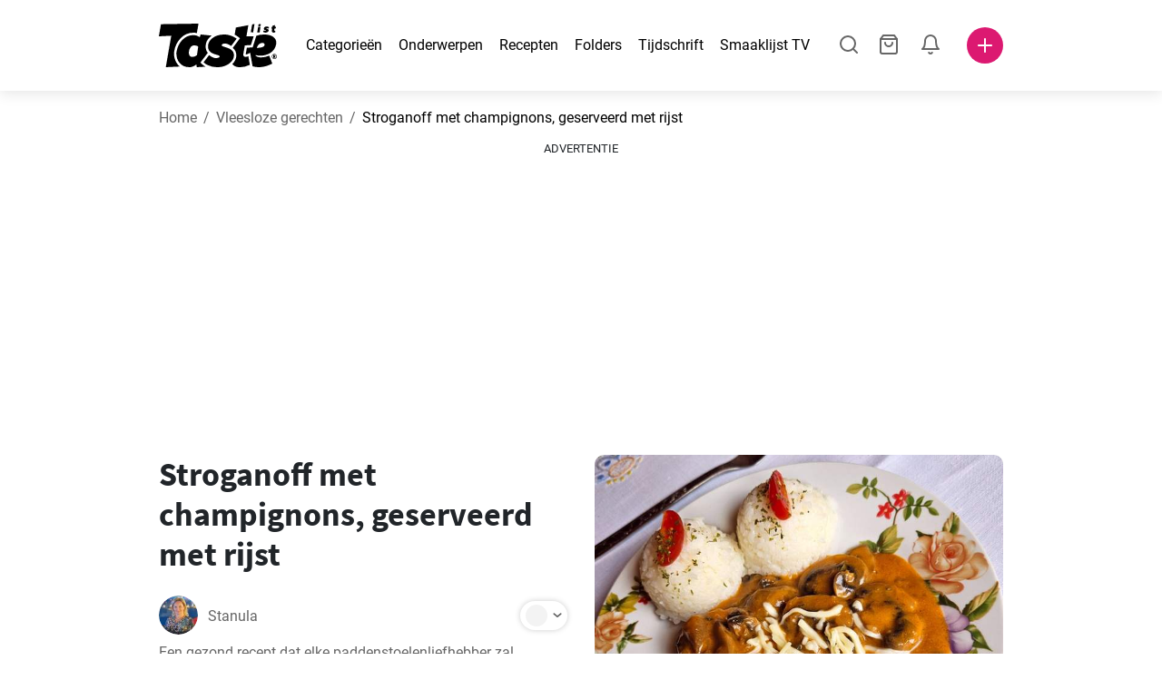

--- FILE ---
content_type: text/html; charset=utf-8
request_url: https://www.tastelist.nl/recept/stroganoff-met-champignons-geserveerd-met-rijst/1OLdH6GgjQ-KRJ0Kd3iO
body_size: 114672
content:
<!doctype html>
<html data-n-head-ssr lang="nl-NL" data-n-head="%7B%22lang%22:%7B%22ssr%22:%22nl-NL%22%7D%7D">
   <head >
      <meta data-n-head="ssr" charset="UTF-8"><meta data-n-head="ssr" name="viewport" content="width=device-width, user-scalable=no, initial-scale=1.0, maximum-scale=1.0, minimum-scale=1.0"><meta data-n-head="ssr" name="X-UA-Compatible" content="ie=edge"><meta data-n-head="ssr" name="format-detection" content="telephone=no"><meta data-n-head="ssr" name="apple-mobile-web-app-capable" content="yes"><meta data-n-head="ssr" name="apple-mobile-web-app-status-bar-style" content="default"><meta data-n-head="ssr" name="msapplication-TileColor" content="#FAA916"><meta data-n-head="ssr" name="theme-color" content="#FFFFFF"><meta data-n-head="ssr" property="og:type" content="website"><meta data-n-head="ssr" property="og:site_name" content="Tastelist"><meta data-n-head="ssr" name="p:domain_verify" content="9eff3f41fc754d4bd29aca53ed36021a"><meta data-n-head="ssr" name="robots" content="max-image-preview:large"><meta data-n-head="ssr" name="title" content="Stroganoff met champignons, geserveerd met rijst | Tastelist.nl"><meta data-n-head="ssr" data-hid="description" name="description" content="Geweldig recept - Stroganoff met champignons, geserveerd met rijst⭐️, dat je bereidt met 12 ingrediënten, terwijl de bereiding van het recept Stroganoff met champignons, geserveerd met rijst je 30 minuten kost."><meta data-n-head="ssr" property="og:url" content="https://www.tastelist.nl/recept/stroganoff-met-champignons-geserveerd-met-rijst/1OLdH6GgjQ-KRJ0Kd3iO"><meta data-n-head="ssr" property="og:type" content="article"><meta data-n-head="ssr" property="og:title" content="Stroganoff met champignons, geserveerd met rijst | Tastelist.nl"><meta data-n-head="ssr" property="og:description" content="Geweldig recept - Stroganoff met champignons, geserveerd met rijst⭐️, dat je bereidt met 12 ingrediënten, terwijl de bereiding van het recept Stroganoff met champignons, geserveerd met rijst je 30 minuten kost."><meta data-n-head="ssr" property="og:image" content="https://www.tastelist.nl/get-image?path=https://eu.tastescdn.net/thumbor/qewDvCv2gEXqQKDgzKuwXYqu2jE=/1200x675/filters:quality(65):brightness(2):contrast(2):rgb(2,-2,0):sharpen(0.2,0.2,true)/nl/recipe/1OLdH6GgjQ-KRJ0Kd3iO/ad54deca2cdd8fb81020b0a151088d.jpeg"><meta data-n-head="ssr" name="robots" content="index, follow"><title>Stroganoff met champignons, geserveerd met rijst | Tastelist.nl</title><link data-n-head="ssr" rel="icon" type="image/x-icon" href="/favicon.ico"><link data-n-head="ssr" rel="icon" type="image/png" sizes="32x32" href="/favicon-32x32.png"><link data-n-head="ssr" rel="icon" type="image/png" sizes="16x16" href="/favicon-16x16.png"><link data-n-head="ssr" rel="dns-prefetch" href="https://www.googletagmanager.com"><link data-n-head="ssr" rel="preconnect" href="https://www.googletagmanager.com"><link data-n-head="ssr" rel="apple-touch-icon" sizes="180x180" href="/apple-touch-icon.png"><link data-n-head="ssr" rel="manifest" href="/site.webmanifest"><link data-n-head="ssr" rel="mask-icon" href="/safari-pinned-tab.svg" color="#DC1971"><link data-n-head="ssr" rel="alternate" href="https://www.tastelist.nl/recept/stroganoff-met-champignons-geserveerd-met-rijst/1OLdH6GgjQ-KRJ0Kd3iO" hreflang="nl-NL"><link data-n-head="ssr" rel="alternate" href="https://www.tastelist.be/recept/stroganoff-met-champignons-geserveerd-met-rijst/1OLdH6GgjQ-KRJ0Kd3iO" hreflang="nl-BE"><link data-n-head="ssr" rel="canonical" href="https://www.tastelist.nl/recept/stroganoff-met-champignons-geserveerd-met-rijst/1OLdH6GgjQ-KRJ0Kd3iO" data-hid="canonical"><link data-n-head="ssr" rel="preload" href="https://eu.tastescdn.net/thumbor/rkVSOsyhD2QetDBNELrnNfeQEQM=/433x433/filters:quality(65):brightness(2):contrast(2):rgb(2,-2,0):sharpen(0.2,0.2,true)/nl/recipe/1OLdH6GgjQ-KRJ0Kd3iO/ad54deca2cdd8fb81020b0a151088d.jpeg" as="image" media="(max-width: 319px)"><link data-n-head="ssr" rel="preload" href="https://eu.tastescdn.net/thumbor/5NMuQsAhraRPIpu5twuApvgdU5U=/495x495/filters:quality(65):brightness(2):contrast(2):rgb(2,-2,0):sharpen(0.2,0.2,true)/nl/recipe/1OLdH6GgjQ-KRJ0Kd3iO/ad54deca2cdd8fb81020b0a151088d.jpeg" as="image" media="(min-width: 320px) and (max-width: 589px)"><link data-n-head="ssr" rel="preload" href="https://eu.tastescdn.net/thumbor/R3hTeN3RTKum4WKja0Mwn2mNJIc=/795x795/filters:quality(65):brightness(2):contrast(2):rgb(2,-2,0):sharpen(0.2,0.2,true)/nl/recipe/1OLdH6GgjQ-KRJ0Kd3iO/ad54deca2cdd8fb81020b0a151088d.jpeg" as="image" media="(min-width: 590px) and (max-width: 759px)"><link data-n-head="ssr" rel="preload" href="https://eu.tastescdn.net/thumbor/UMeMJbzitjCCWqCbr5eVZ6K_KyQ=/1050x1050/filters:quality(65):brightness(2):contrast(2):rgb(2,-2,0):sharpen(0.2,0.2,true)/nl/recipe/1OLdH6GgjQ-KRJ0Kd3iO/ad54deca2cdd8fb81020b0a151088d.jpeg" as="image" media="(min-width: 760px) and (max-width: 991px)"><link data-n-head="ssr" rel="preload" href="https://eu.tastescdn.net/thumbor/GzH3AUHgTMfGr94ur_wiLuZfKYQ=/675x675/filters:quality(65):brightness(2):contrast(2):rgb(2,-2,0):sharpen(0.2,0.2,true)/nl/recipe/1OLdH6GgjQ-KRJ0Kd3iO/ad54deca2cdd8fb81020b0a151088d.jpeg" as="image" media="(min-width: 992px) and (max-width: 1299px)"><link data-n-head="ssr" rel="preload" href="https://eu.tastescdn.net/thumbor/EtLWHYrF6GS6B9b73-PDkwTqkns=/832x832/filters:quality(65):brightness(2):contrast(2):rgb(2,-2,0):sharpen(0.2,0.2,true)/nl/recipe/1OLdH6GgjQ-KRJ0Kd3iO/ad54deca2cdd8fb81020b0a151088d.jpeg" as="image" media="(min-width: 1300px)"><script data-n-head="ssr" data-hid="gtm-script">if(!window._gtm_init){window._gtm_init=1;(function(w,n,d,m,e,p){w[d]=(w[d]==1||n[d]=='yes'||n[d]==1||n[m]==1||(w[e]&&w[e][p]&&w[e][p]()))?1:0})(window,navigator,'doNotTrack','msDoNotTrack','external','msTrackingProtectionEnabled');(function(w,d,s,l,x,y){w[x]={};w._gtm_inject=function(i){if(w.doNotTrack||w[x][i])return;w[x][i]=1;w[l]=w[l]||[];w[l].push({'gtm.start':new Date().getTime(),event:'gtm.js'});var f=d.getElementsByTagName(s)[0],j=d.createElement(s);j.defer=true;j.src='https://www.googletagmanager.com/gtm.js?id='+i;f.parentNode.insertBefore(j,f);}})(window,document,'script','dataLayer','_gtm_ids','_gtm_inject')}</script><style data-vue-ssr-id="dea203dc:0 651a1374:0 92b324ce:0 2f26f2ca:0 0fdd0377:0 2e332b43:0 6c4d6467:0 3c501608:0 36ba5dd4:0 f12e5d08:0 8a0caf3a:0 bbb7871a:0 ab3f0db6:0 4e7decf2:0 d7687b92:0 a3f93cec:0 2b405baf:0 d2d9958e:0 24971a06:0 b1bd4930:0 3752b020:0 c2208152:0 4af9b04b:0 91de3888:0 0f6e9f67:0 379d76dc:0 0aac4cdc:0 2a7a6f2c:0 0855a21a:0 ffda71d0:0 f62c56d6:0 47fa646d:0 bbe280c4:0 10cb4ead:0 5866690a:0 4001767f:0 3ecdff3b:0 332b3307:0 3d6baddd:0 403b7e3a:0 7a1ee3a3:0 dc696e68:0 4bc5599d:0 a9ea2b2a:0 b5b7d304:0 6fb97ec9:0 91a599ae:0 186fdb53:0 45bf17fd:0 47b4b84e:0 76f2526b:0 00e04bb8:0 dbe19bd8:0">/*!
 * Bootstrap Reboot v4.6.1 (https://getbootstrap.com/)
 * Copyright 2011-2021 The Bootstrap Authors
 * Copyright 2011-2021 Twitter, Inc.
 * Licensed under MIT (https://github.com/twbs/bootstrap/blob/main/LICENSE)
 * Forked from Normalize.css, licensed MIT (https://github.com/necolas/normalize.css/blob/master/LICENSE.md)
 */.vue-advanced-cropper{direction:ltr;max-height:100%;max-width:100%;position:relative;text-align:center;-webkit-user-select:none;-moz-user-select:none;user-select:none}.vue-advanced-cropper__stretcher{max-height:100%;max-width:100%;pointer-events:none;position:relative}.vue-advanced-cropper__image{max-width:none!important;position:absolute;transform-origin:center;-webkit-user-select:none;-moz-user-select:none;user-select:none}.vue-advanced-cropper__background,.vue-advanced-cropper__foreground{background:#000;left:50%;opacity:1;position:absolute;top:50%;transform:translate(-50%,-50%)}.vue-advanced-cropper__foreground{opacity:.5}.vue-advanced-cropper__boundaries{left:50%;opacity:1;position:absolute;top:50%;transform:translate(-50%,-50%)}.vue-advanced-cropper__cropper-wrapper{height:100%;width:100%}.vue-advanced-cropper__image-wrapper{height:100%;overflow:hidden;position:absolute;width:100%}.vue-advanced-cropper__stencil-wrapper{position:absolute}*,:after,:before{box-sizing:border-box}html{-webkit-text-size-adjust:100%;-webkit-tap-highlight-color:rgba(0,0,0,0);font-family:sans-serif;line-height:1.15}article,footer,header,main,nav,section{display:block}body{background-color:#fff;color:#212529;font-family:-apple-system,BlinkMacSystemFont,"Segoe UI",Roboto,"Helvetica Neue",Arial,"Noto Sans","Liberation Sans",sans-serif,"Apple Color Emoji","Segoe UI Emoji","Segoe UI Symbol","Noto Color Emoji";font-size:1rem;font-weight:400;line-height:1.5;margin:0;text-align:left}[tabindex="-1"]:focus:not(:focus-visible){outline:0!important}hr{box-sizing:content-box;height:0;overflow:visible}h1,h2,h3,h4{margin-bottom:.5rem;margin-top:0}p{margin-top:0}address,p{margin-bottom:1rem}address{font-style:normal;line-height:inherit}ol,ul{margin-bottom:1rem;margin-top:0}ol ol,ol ul,ul ol,ul ul{margin-bottom:0}blockquote{margin:0 0 1rem}b,strong{font-weight:bolder}small{font-size:80%}a{background-color:transparent;color:#007bff;-webkit-text-decoration:none;text-decoration:none}a:hover{color:#0056b3;-webkit-text-decoration:underline;text-decoration:underline}a:not([href]):not([class]),a:not([href]):not([class]):hover{color:inherit;-webkit-text-decoration:none;text-decoration:none}img{border-style:none}img,svg{vertical-align:middle}svg{overflow:hidden}table{border-collapse:collapse}label{display:inline-block;margin-bottom:.5rem}button{border-radius:0}button:focus:not(:focus-visible){outline:0}button,input,textarea{font-family:inherit;font-size:inherit;line-height:inherit;margin:0}button,input{overflow:visible}button{text-transform:none}[type=button],[type=reset],button{-webkit-appearance:button}[type=button]:not(:disabled),[type=reset]:not(:disabled),button:not(:disabled){cursor:pointer}[type=button]::-moz-focus-inner,[type=reset]::-moz-focus-inner,button::-moz-focus-inner{border-style:none;padding:0}input[type=checkbox]{box-sizing:border-box;padding:0}textarea{overflow:auto;resize:vertical}progress{vertical-align:baseline}[type=number]::-webkit-inner-spin-button,[type=number]::-webkit-outer-spin-button{height:auto}[type=search]{-webkit-appearance:none;outline-offset:-2px}[type=search]::-webkit-search-decoration{-webkit-appearance:none}output{display:inline-block}template{display:none}[hidden]{display:none!important}/*!
 * Bootstrap Grid v4.6.1 (https://getbootstrap.com/)
 * Copyright 2011-2021 The Bootstrap Authors
 * Copyright 2011-2021 Twitter, Inc.
 * Licensed under MIT (https://github.com/twbs/bootstrap/blob/main/LICENSE)
 */html{-ms-overflow-style:scrollbar;box-sizing:border-box}*,:after,:before{box-sizing:inherit}.container,.container-md,.container-sm{margin-left:auto;margin-right:auto;padding-left:15px;padding-right:15px;width:100%}@media(min-width:320px){.container{max-width:520px}}@media(min-width:590px){.container,.container-sm{max-width:560px}}@media(min-width:760px){.container,.container-md,.container-sm{max-width:730px}}@media(min-width:992px){.container,.container-md,.container-sm{max-width:960px}}@media(min-width:1300px){.container,.container-md,.container-sm{max-width:1170px}}.row{display:flex;flex-wrap:wrap;margin-left:-15px;margin-right:-15px}.col,.col-1,.col-10,.col-11,.col-12,.col-3,.col-4,.col-6,.col-8,.col-lg-10,.col-lg-12,.col-lg-2,.col-lg-3,.col-lg-4,.col-lg-5,.col-lg-6,.col-lg-8,.col-lg-9,.col-md-10,.col-md-3,.col-md-4,.col-md-5,.col-md-6,.col-md-7,.col-md-8,.col-md-9,.col-sm-10,.col-sm-12,.col-sm-6,.col-sm-8,.col-xl-2,.col-xl-4,.col-xl-6,.col-xl-8,.col-xs-12,.col-xs-4,.col-xs-6,.col-xs-8{padding-left:15px;padding-right:15px;position:relative;width:100%}.col{flex-basis:0;flex-grow:1;max-width:100%}.col-1{flex:0 0 8.33333333%;max-width:8.33333333%}.col-3{flex:0 0 25%;max-width:25%}.col-4{flex:0 0 33.33333333%;max-width:33.33333333%}.col-6{flex:0 0 50%;max-width:50%}.col-8{flex:0 0 66.66666667%;max-width:66.66666667%}.col-10{flex:0 0 83.33333333%;max-width:83.33333333%}.col-11{flex:0 0 91.66666667%;max-width:91.66666667%}.col-12{flex:0 0 100%;max-width:100%}@media(min-width:320px){.col-xs-4{flex:0 0 33.33333333%;max-width:33.33333333%}.col-xs-6{flex:0 0 50%;max-width:50%}.col-xs-8{flex:0 0 66.66666667%;max-width:66.66666667%}.col-xs-12{flex:0 0 100%;max-width:100%}.offset-xs-2{margin-left:16.66666667%}}@media(min-width:590px){.col-sm-6{flex:0 0 50%;max-width:50%}.col-sm-8{flex:0 0 66.66666667%;max-width:66.66666667%}.col-sm-10{flex:0 0 83.33333333%;max-width:83.33333333%}.col-sm-12{flex:0 0 100%;max-width:100%}.offset-sm-1{margin-left:8.33333333%}.offset-sm-2{margin-left:16.66666667%}}@media(min-width:760px){.col-md-3{flex:0 0 25%;max-width:25%}.col-md-4{flex:0 0 33.33333333%;max-width:33.33333333%}.col-md-5{flex:0 0 41.66666667%;max-width:41.66666667%}.col-md-6{flex:0 0 50%;max-width:50%}.col-md-7{flex:0 0 58.33333333%;max-width:58.33333333%}.col-md-8{flex:0 0 66.66666667%;max-width:66.66666667%}.col-md-9{flex:0 0 75%;max-width:75%}.col-md-10{flex:0 0 83.33333333%;max-width:83.33333333%}.offset-md-0{margin-left:0}.offset-md-1{margin-left:8.33333333%}.offset-md-2{margin-left:16.66666667%}.offset-md-3{margin-left:25%}}@media(min-width:992px){.col-lg-2{flex:0 0 16.66666667%;max-width:16.66666667%}.col-lg-3{flex:0 0 25%;max-width:25%}.col-lg-4{flex:0 0 33.33333333%;max-width:33.33333333%}.col-lg-5{flex:0 0 41.66666667%;max-width:41.66666667%}.col-lg-6{flex:0 0 50%;max-width:50%}.col-lg-8{flex:0 0 66.66666667%;max-width:66.66666667%}.col-lg-9{flex:0 0 75%;max-width:75%}.col-lg-10{flex:0 0 83.33333333%;max-width:83.33333333%}.col-lg-12{flex:0 0 100%;max-width:100%}.offset-lg-1{margin-left:8.33333333%}.offset-lg-2{margin-left:16.66666667%}.offset-lg-3{margin-left:25%}}@media(min-width:1300px){.col-xl-2{flex:0 0 16.66666667%;max-width:16.66666667%}.col-xl-4{flex:0 0 33.33333333%;max-width:33.33333333%}.col-xl-6{flex:0 0 50%;max-width:50%}.col-xl-8{flex:0 0 66.66666667%;max-width:66.66666667%}.offset-xl-4{margin-left:33.33333333%}}.d-none{display:none!important}.d-block{display:block!important}.d-flex{display:flex!important}.d-inline-flex{display:inline-flex!important}@media(min-width:320px){.d-xs-none{display:none!important}}@media(min-width:590px){.d-sm-none{display:none!important}.d-sm-inline-block{display:inline-block!important}.d-sm-block{display:block!important}.d-sm-flex{display:flex!important}}@media(min-width:760px){.d-md-none{display:none!important}.d-md-block{display:block!important}}@media(min-width:992px){.d-lg-none{display:none!important}.d-lg-block{display:block!important}.d-lg-flex{display:flex!important}}@media(min-width:1300px){.d-xl-none{display:none!important}.d-xl-block{display:block!important}}.flex-column{flex-direction:column!important}.justify-content-center{justify-content:center!important}.justify-content-between{justify-content:space-between!important}.align-items-center{align-items:center!important}.align-self-center{align-self:center!important}.mx-0{margin-right:0!important}.mb-0{margin-bottom:0!important}.mx-0{margin-left:0!important}.mt-1{margin-top:.25rem!important}.mb-1{margin-bottom:.25rem!important}.mt-2{margin-top:.5rem!important}.mb-2{margin-bottom:.5rem!important}.mt-3{margin-top:1rem!important}.mb-3{margin-bottom:1rem!important}.mt-4,.my-4{margin-top:1.5rem!important}.mb-4,.my-4{margin-bottom:1.5rem!important}.mt-5{margin-top:3rem!important}.mb-5{margin-bottom:3rem!important}.pt-0{padding-top:0!important}.pr-0,.px-0{padding-right:0!important}.pl-0,.px-0{padding-left:0!important}.px-1{padding-left:.25rem!important;padding-right:.25rem!important}.mt-auto,.my-auto{margin-top:auto!important}.mx-auto{margin-right:auto!important}.my-auto{margin-bottom:auto!important}.ml-auto,.mx-auto{margin-left:auto!important}@media(min-width:320px){.mt-xs-4{margin-top:1.5rem!important}.pl-xs-0{padding-left:0!important}}@media(min-width:760px){.mt-md-0{margin-top:0!important}.mb-md-0{margin-bottom:0!important}}.text-left{text-align:left!important}.text-center{text-align:center!important}.text-info{color:#17a2b8!important}a.text-info:focus,a.text-info:hover{color:#0f6674!important}.position-relative{position:relative!important}.w-100{width:100%!important}.h-100{height:100%!important}@media(max-width:760px){.row,.row>.col,.row>[class*=col-]{padding-left:7.5px;padding-right:7.5px}}body,html{min-height:100vh;position:relative;width:100vw}body{-webkit-print-color-adjust:exact!important;print-color-adjust:exact!important;touch-action:pan-y}html{overflow-x:hidden}body{font-size:16px}h1,h2,h3,h4{font-family:"Source Sans Pro",sans-serif}h1{font-size:22px}@media(min-width:992px){h1{font-size:36px}}h2{font-size:18px}@media(min-width:992px){h2{font-size:22px}}h3{font-size:16px}@media(min-width:992px){h3{font-size:18px}}h4{font-size:14px}@media(min-width:992px){h4{font-size:16px}}.small{font-size:12px}@font-face{font-display:swap;font-family:"Roboto";font-style:normal;font-weight:400;src:local(""),url(/fonts/roboto-v20-latin-ext_latin-regular.woff2) format("woff2"),url(/fonts/roboto-v20-latin-ext_latin-regular.woff) format("woff")}@font-face{font-display:swap;font-family:"Roboto";font-style:normal;font-weight:700;src:local(""),url(/fonts/roboto-v20-latin-ext_latin-700.woff2) format("woff2"),url(/fonts/roboto-v20-latin-ext_latin-700.woff) format("woff")}@font-face{font-display:swap;font-family:"Source Sans Pro";font-style:normal;font-weight:400;src:local(""),url(/fonts/source-sans-pro-v14-latin-ext_latin-regular.woff2) format("woff2"),url(/fonts/source-sans-pro-v14-latin-ext_latin-regular.woff) format("woff")}@font-face{font-display:swap;font-family:"Source Sans Pro";font-style:normal;font-weight:700;src:local(""),url(/fonts/source-sans-pro-v14-latin-ext_latin-700.woff2) format("woff2"),url(/fonts/source-sans-pro-v14-latin-ext_latin-700.woff) format("woff")}html.modal-open,html.spinner-open{max-height:100vh;overflow-y:hidden!important}#app{-webkit-font-smoothing:antialiased;-moz-osx-font-smoothing:grayscale;font-family:"Roboto",sans-serif}#router-view{min-height:calc(100vh - 52px)}@media(min-width:992px){#router-view{min-height:calc(100vh - 100px)}}button,input,textarea{border:none;outline:none}button{background:none;padding:0}.fade-enter-active,.fade-leave-active{transition:opacity .3s ease-out}.fade-enter,.fade-leave-to{opacity:0}.fade-fast-enter-active,.fade-fast-leave-active{transition:opacity .15s ease-out}.fade-fast-enter,.fade-fast-leave-to{opacity:0}.fade-slow-enter-active,.fade-slow-leave-active{transition:opacity .6s ease-in-out}.fade-slow-enter,.fade-slow-leave-to{opacity:0}.slide-down-enter-active,.slide-down-leave-active{transition:transform .2s ease-out}.slide-down-enter,.slide-down-leave-to{transform:translateY(-100%)}@media print{@page{size:A4 portrait;margin:5mm}body,html{height:297mm;width:210mm}#router-view{padding-top:30px}.container{max-width:100%}}
header[data-v-5e232a4b]{background:#fff;box-shadow:0 3px 15px rgba(0,0,0,.1);height:52px;left:0;position:sticky;top:0;width:100vw;z-index:99}header.no-shadow[data-v-5e232a4b]{box-shadow:none}@media(min-width:760px){header.no-shadow[data-v-5e232a4b]{box-shadow:0 3px 15px rgba(0,0,0,.1)}}header>.container[data-v-5e232a4b]{position:relative}@media(min-width:992px){header[data-v-5e232a4b]{height:100px}}#header-logo-wrapper[data-v-5e232a4b]{display:inline-block;margin-right:32px}@media(min-width:992px){#header-logo-wrapper:hover svg[data-v-5e232a4b]{fill:#dc1971}}#header-logo-wrapper svg[data-v-5e232a4b]{height:auto;width:80px}@media(min-width:992px){#header-logo-wrapper svg[data-v-5e232a4b]{transition:fill .3s ease-out;width:130px}}nav ul[data-v-5e232a4b]{list-style:none;margin:0;padding:0}.header-nav[data-v-5e232a4b]{display:none}.header-nav ul[data-v-5e232a4b]{display:flex;flex-flow:row nowrap;justify-content:space-between}.header-nav li[data-v-5e232a4b]:not(:last-child){margin-right:18px}.header-nav a[data-v-5e232a4b],.header-nav button[data-v-5e232a4b]{color:#000;display:inline-block;font-size:16px;height:20px;line-height:20px;-webkit-text-decoration:none;text-decoration:none;white-space:nowrap}@media(min-width:992px){.header-nav a[data-v-5e232a4b],.header-nav button[data-v-5e232a4b]{border-bottom:1px solid transparent;transition:border-bottom .15s ease-out}.header-nav a[data-v-5e232a4b]:hover,.header-nav button[data-v-5e232a4b]:hover{border-bottom:1px solid #000}}.header-nav a.seasonal[data-v-5e232a4b],.header-nav button.seasonal[data-v-5e232a4b]{color:var(--static-page-menu-item-color)}@media(min-width:992px){.header-nav a.seasonal[data-v-5e232a4b],.header-nav button.seasonal[data-v-5e232a4b]{border-bottom:1px solid transparent;transition:border-bottom .15s ease-out}.header-nav a.seasonal[data-v-5e232a4b]:hover,.header-nav button.seasonal[data-v-5e232a4b]:hover{border-bottom:1px solid var(--static-page-menu-item-color)}.header-nav[data-v-5e232a4b]{display:inline-block}}#login-button[data-v-5e232a4b],#notifications-button[data-v-5e232a4b],#search-button[data-v-5e232a4b],#shopping-list-button[data-v-5e232a4b]{align-items:center;display:inline-flex;justify-content:center}#notifications-button[data-v-5e232a4b],#search-button[data-v-5e232a4b],#shopping-list-button[data-v-5e232a4b]{bottom:1px;margin-right:22px;position:relative}#notifications-button-mobile[data-v-5e232a4b],#shopping-list-button[data-v-5e232a4b],#shopping-list-button-mobile[data-v-5e232a4b]{position:relative}.open-shopping-list-button>*[data-v-5e232a4b]{pointer-events:none}#login-button svg[data-v-5e232a4b]{position:relative}@media(min-width:992px){#login-button svg[data-v-5e232a4b]{bottom:1px;margin-right:12px;width:24px}}#avatar[data-v-5e232a4b]{cursor:pointer;overflow:hidden}#avatar[data-v-5e232a4b],.add-recipe-desktop-simple[data-v-5e232a4b]{border-radius:50%;height:40px;width:40px}.add-recipe-desktop-simple[data-v-5e232a4b]{background:#dc1971;margin-left:6px;position:relative}.add-recipe-desktop-simple svg[data-v-5e232a4b]{left:50%;position:absolute;top:50%;transform:translate(-50%,-50%)}.add-recipe-desktop-simple svg path[data-v-5e232a4b]{fill:#fff}.add-recipe-desktop-simple.logged[data-v-5e232a4b]{margin-left:14px}.add-recipe-desktop[data-v-5e232a4b]{margin-left:18px}#header-right-container[data-v-5e232a4b]{align-items:center;display:inline-flex;margin-left:auto;position:relative}#header-search-container[data-v-5e232a4b]{align-items:center;display:none;flex-flow:row nowrap;justify-content:flex-end;margin-left:auto}@media(min-width:992px){#header-search-container[data-v-5e232a4b]{display:inline-flex}}#header-mobile-toolbar[data-v-5e232a4b]{display:inline-block;height:20px;margin-left:auto}#header-mobile-toolbar button[data-v-5e232a4b]{align-items:center;display:inline-flex;height:20px;justify-content:center}#header-mobile-toolbar ul[data-v-5e232a4b]{display:flex;flex-flow:row nowrap;height:20px;justify-content:flex-end}#header-mobile-toolbar li[data-v-5e232a4b]{line-height:20px}#header-mobile-toolbar li[data-v-5e232a4b]:not(:last-child){margin-right:20px}#header-mobile-toolbar svg[data-v-5e232a4b]{fill:none;stroke:#dc1971;stroke-width:2px;cursor:pointer}#header-mobile-toolbar svg line[data-v-5e232a4b],#header-mobile-toolbar svg path[data-v-5e232a4b]{fill:none;stroke:#666;stroke-linecap:round;stroke-linejoin:round;stroke-width:2px}#header-mobile-toolbar svg.mobile-toolbar-icon[data-v-5e232a4b]{height:20px;width:20px}#header-mobile-toolbar #mobile-menu-icon[data-v-5e232a4b]{stroke:#000}#header-mobile-toolbar #mobile-avatar-image[data-v-5e232a4b]{border-radius:50%;cursor:pointer;display:inline-block;height:20px;overflow:hidden;width:20px}#header-mobile-toolbar #mobile-avatar-image[data-v-5e232a4b] div{height:100%}#header-mobile-toolbar #mobile-avatar-image[data-v-5e232a4b] img{left:0;position:absolute;top:0}@media(min-width:992px){#header-mobile-toolbar[data-v-5e232a4b]{display:none}}#user-menu[data-v-5e232a4b]{background:#fff;border-radius:4px;box-shadow:0 0 15px rgba(0,0,0,.2);left:-22px;outline:none;padding:8px 0;position:absolute;top:32px;z-index:100}@media(min-width:590px){#user-menu[data-v-5e232a4b]{left:50px}}@media(min-width:760px){#user-menu[data-v-5e232a4b]{left:18px}}@media(min-width:992px){#user-menu[data-v-5e232a4b]{left:74px;top:52px}}#user-menu ul[data-v-5e232a4b]{display:flex;flex-flow:column nowrap;width:160px}#user-menu li[data-v-5e232a4b]{background-color:#fff;cursor:pointer;line-height:1;margin:0;padding:10px 0 8px 13px;transition:background-color .15s ease-out;-webkit-user-select:none;-moz-user-select:none;user-select:none;width:100%}#user-menu li[data-v-5e232a4b]:last-child{color:#dc1971}@media(min-width:992px){#user-menu li[data-v-5e232a4b]:hover{background-color:#f0f0f0}}#user-menu[data-v-5e232a4b]:after{border-bottom:5px solid #fff;border-left:5px solid transparent;border-right:5px solid transparent;content:"";display:inline-block;height:0;left:70%;position:absolute;top:-5px;transform:translateX(-50%);width:0}@media(min-width:590px){#user-menu[data-v-5e232a4b]:after{left:50%}}@media(min-width:760px){#user-menu[data-v-5e232a4b]:after{left:calc(50% + 32px)}}@media(min-width:992px){#user-menu[data-v-5e232a4b]:after{left:50%}}.notifications-icon line[data-v-5e232a4b],.notifications-icon path[data-v-5e232a4b],.search-icon line[data-v-5e232a4b],.search-icon path[data-v-5e232a4b],.shopping-list-icon line[data-v-5e232a4b],.shopping-list-icon path[data-v-5e232a4b],.user-icon line[data-v-5e232a4b],.user-icon path[data-v-5e232a4b]{fill:none;stroke:#666;stroke-linecap:round;stroke-linejoin:round;stroke-width:2px}.icon-count-circle[data-v-5e232a4b]{background:#dc1971;border:2px solid #fff;border-radius:50%;display:inline-block;height:12px;position:absolute;right:-3px;top:-7px;width:12px}.icon-count-circle.with-text[data-v-5e232a4b]{align-items:center;border-radius:16px;display:inline-flex;height:20px;justify-content:center;line-height:16px;right:-6px;top:-10px;width:20px}.icon-count-circle.with-text span[data-v-5e232a4b]{color:#fff;font-size:12px}.icon-count-circle.with-text.plus[data-v-5e232a4b]{padding:0 5px;right:-12px;width:auto}@media(min-width:992px){.icon-count-circle[data-v-5e232a4b]{top:-5px}.icon-count-circle.with-text[data-v-5e232a4b]{top:-8px}}.shopping-list-circle[data-v-5e232a4b]{background:#dc1971;border:2px solid #fff;border-radius:50%;display:inline-block;height:12px;position:absolute;right:-4px;top:-4px;width:12px}.popup-buttons-row[data-v-5e232a4b]{display:flex;flex-flow:row nowrap;justify-content:space-between;margin-top:36px}.popup-buttons-row button[data-v-5e232a4b]:first-child{margin-right:15px}@media print{header[data-v-5e232a4b]{display:none}}header.simple-version>.container[data-v-5e232a4b]{justify-content:center!important}header.simple-version #header-right-container[data-v-5e232a4b],header.simple-version .header-nav[data-v-5e232a4b]{display:none!important}header.simple-version #header-logo-wrapper[data-v-5e232a4b]{margin:0!important}
a[data-v-c477ad4a],button[data-v-c477ad4a]{align-items:center;border:none;border-radius:4px;color:#fff;display:inline-flex;font-size:14px;height:40px;justify-content:center;letter-spacing:.7px;line-height:40px;margin:0;max-width:330px;outline:none;padding:0 26px;position:relative;text-align:center;-webkit-text-decoration:none;text-decoration:none;transition:background-color .3s ease-out;white-space:nowrap;width:auto}a.bordered[data-v-c477ad4a],button.bordered[data-v-c477ad4a]{line-height:36px}a img[data-v-c477ad4a],button img[data-v-c477ad4a]{height:22px;margin-right:10px}a.bordered[data-v-c477ad4a],button.bordered[data-v-c477ad4a]{transition:background-color .3s ease-out,color .3s ease-out,border-color .3s ease-out}a[data-v-c477ad4a]:focus,a[data-v-c477ad4a]:hover,button[data-v-c477ad4a]:focus,button[data-v-c477ad4a]:hover{color:#fff;-webkit-text-decoration:none;text-decoration:none}button[data-v-c477ad4a]:focus{outline:none}.full-width[data-v-c477ad4a]{width:100%}.pink[data-v-c477ad4a]{background-color:#dc1971;font-family:"Roboto",sans-serif;font-size:14px}.pink[data-v-c477ad4a]:disabled{background-color:#e0e0e0;color:#fff}.pink.bordered[data-v-c477ad4a]{background-color:transparent;border:1px solid #dc1971;color:#dc1971}.pink.bordered[data-v-c477ad4a]:disabled{background-color:none;border:1px solid #e0e0e0;color:#e0e0e0}@media(min-width:992px){.pink[data-v-c477ad4a]:not(:disabled):focus,.pink[data-v-c477ad4a]:not(:disabled):hover{background-color:#c60d60}.pink:not(:disabled).bordered[data-v-c477ad4a]:focus,.pink:not(:disabled).bordered[data-v-c477ad4a]:hover{border-color:#c60d60;color:#fff}}.white[data-v-c477ad4a]{background-color:#fff;font-family:"Roboto",sans-serif;font-size:14px}.white[data-v-c477ad4a]:disabled{background-color:#e0e0e0;color:#fff}.white.bordered[data-v-c477ad4a]{background-color:transparent;border:1px solid #fff;color:#fff}.white.bordered[data-v-c477ad4a]:disabled{background-color:none;border:1px solid #e0e0e0;color:#e0e0e0}@media(min-width:992px){.white[data-v-c477ad4a]:not(:disabled):focus,.white[data-v-c477ad4a]:not(:disabled):hover{background-color:#000}.white:not(:disabled).bordered[data-v-c477ad4a]:focus,.white:not(:disabled).bordered[data-v-c477ad4a]:hover{border-color:#000;color:#fff}}.white.bordered[data-v-c477ad4a]:hover{border-color:#fff!important}.premiumwhite[data-v-c477ad4a]{background-color:#fff;color:#dc1971;font-family:"Roboto",sans-serif;font-size:14px}.premiumwhite[data-v-c477ad4a]:disabled{background-color:#e0e0e0;color:#fff}.premiumwhite.bordered[data-v-c477ad4a]{background-color:transparent;border:1px solid #fff;color:#fff}.premiumwhite.bordered[data-v-c477ad4a]:disabled{background-color:none;border:1px solid #e0e0e0;color:#e0e0e0}@media(min-width:992px){.premiumwhite[data-v-c477ad4a]:not(:disabled):focus,.premiumwhite[data-v-c477ad4a]:not(:disabled):hover{background-color:#fff}.premiumwhite:not(:disabled).bordered[data-v-c477ad4a]:focus,.premiumwhite:not(:disabled).bordered[data-v-c477ad4a]:hover{border-color:#fff;color:#fff}}.premiumwhite[data-v-c477ad4a]:focus,.premiumwhite[data-v-c477ad4a]:hover{color:#dc1971;-webkit-text-decoration:none;text-decoration:none}.grey[data-v-c477ad4a]{background-color:#666;font-family:"Roboto",sans-serif;font-size:14px}.grey[data-v-c477ad4a]:disabled{background-color:#e0e0e0;color:#fff}.grey.bordered[data-v-c477ad4a]{background-color:transparent;border:1px solid #666;color:#666}.grey.bordered[data-v-c477ad4a]:disabled{background-color:none;border:1px solid #e0e0e0;color:#e0e0e0}@media(min-width:992px){.grey[data-v-c477ad4a]:not(:disabled):focus,.grey[data-v-c477ad4a]:not(:disabled):hover{background-color:#525252}.grey:not(:disabled).bordered[data-v-c477ad4a]:focus,.grey:not(:disabled).bordered[data-v-c477ad4a]:hover{border-color:#525252;color:#fff}}.facebook[data-v-c477ad4a]{background-color:#3b5998;font-family:"Source Sans Pro",sans-serif;font-size:16px}.facebook[data-v-c477ad4a]:disabled{background-color:#e0e0e0;color:#fff}.facebook.bordered[data-v-c477ad4a]{background-color:transparent;border:1px solid #3b5998;color:#3b5998}.facebook.bordered[data-v-c477ad4a]:disabled{background-color:none;border:1px solid #e0e0e0;color:#e0e0e0}@media(min-width:992px){.facebook[data-v-c477ad4a]:not(:disabled):focus,.facebook[data-v-c477ad4a]:not(:disabled):hover{background-color:#30487b}.facebook:not(:disabled).bordered[data-v-c477ad4a]:focus,.facebook:not(:disabled).bordered[data-v-c477ad4a]:hover{border-color:#30487b;color:#fff}}.facebook img[data-v-c477ad4a]{left:32px}.google[data-v-c477ad4a]{background-color:#818181;font-family:"Source Sans Pro",sans-serif;font-size:16px}.google[data-v-c477ad4a]:disabled{background-color:#e0e0e0;color:#fff}.google.bordered[data-v-c477ad4a]{background-color:#fff;border:1px solid #818181;color:#818181}.google.bordered[data-v-c477ad4a]:disabled{background-color:none;border:1px solid #e0e0e0;color:#e0e0e0}@media(min-width:992px){.google[data-v-c477ad4a]:not(:disabled):focus,.google[data-v-c477ad4a]:not(:disabled):hover{background-color:#818181}.google:not(:disabled).bordered[data-v-c477ad4a]:focus,.google:not(:disabled).bordered[data-v-c477ad4a]:hover{border-color:#818181;color:#fff}}.google img[data-v-c477ad4a]{transition:filter .3s ease-out}.google:focus img[data-v-c477ad4a],.google:hover img[data-v-c477ad4a]{filter:brightness(0) invert(1)}
#notifications-list[data-v-3c71193f]{background:#fff;box-shadow:0 0 15px rgba(0,0,0,.2);display:flex;flex-direction:column;height:100%;left:0;outline:none;padding:18px 0 0;position:fixed;top:0;width:100vw;z-index:100}@media(min-width:590px){#notifications-list[data-v-3c71193f]{--max-height:calc(100vh - 52px);border-radius:4px;height:auto;left:-166px;max-height:min(588px,calc(100vh - 52px));max-height:min(588px,var(--max-height));padding:18px 0 0;position:absolute;top:32px;width:360px}}@media(min-width:760px){#notifications-list[data-v-3c71193f]{--max-height:calc(100vh - 100px);left:-190px}}@media(min-width:992px){#notifications-list[data-v-3c71193f]{left:-80px;top:52px}}#notifications-list[data-v-3c71193f]:after{border-bottom:5px solid #fff;border-left:5px solid transparent;border-right:5px solid transparent;content:"";display:none;height:0;position:absolute;top:-5px;transform:translateX(-50%);width:0}@media(min-width:590px){#notifications-list[data-v-3c71193f]:after{display:inline-block;left:calc(50% + 76px)}}@media(min-width:760px){#notifications-list[data-v-3c71193f]:after{left:calc(50% + 100px)}}@media(min-width:992px){#notifications-list[data-v-3c71193f]:after{left:50%}}.notifications-list-header[data-v-3c71193f]{margin-bottom:8px;padding:0 14px;position:relative}.notifications-list-header .notifications-list-heading[data-v-3c71193f]{display:block;font-family:"Source Sans Pro",sans-serif;font-size:22px;line-height:24px;margin:0;text-align:center;white-space:nowrap}.notifications-list-header .notifications-list-header-close-button[data-v-3c71193f]{position:absolute;right:14px;top:50%;transform:translateY(-50%)}@media(min-width:590px){.notifications-list-header .notifications-list-header-close-button[data-v-3c71193f]{display:none}}.empty-notifications-list-container[data-v-3c71193f]{padding:52px 0 78px}.empty-notifications-list-container .empty-notifications-list-icon[data-v-3c71193f]{align-items:center;background:#f0f0f0;border-radius:50%;display:flex;height:132px;justify-content:center;margin:0 auto;width:132px}.empty-notifications-list-container .empty-notifications-list-icon svg[data-v-3c71193f]{fill:none;stroke:#666;stroke-linecap:round;stroke-linejoin:round;stroke-width:2px;height:auto;width:64px}.empty-notifications-list-container p[data-v-3c71193f]{color:#666;margin-top:19px;text-align:center}.sections-wrapper[data-v-3c71193f]{-ms-overflow-style:none;border-radius:0 0 4px 4px;margin-top:4px;overflow-y:scroll;scrollbar-width:none}.sections-wrapper[data-v-3c71193f]::-webkit-scrollbar{display:none}section[data-v-3c71193f]{padding:8px 14px 0}section ul[data-v-3c71193f]{list-style-type:none;margin:0;padding:0}section.read[data-v-3c71193f]{background:#f0f0f0}section[data-v-3c71193f]:last-child{padding-bottom:8px}.section-header[data-v-3c71193f]{align-items:baseline;display:flex;flex-flow:row nowrap;justify-content:space-between;line-height:20px;margin-bottom:4px}.section-header button[data-v-3c71193f]{color:#dc1971;font-size:12px;-webkit-text-decoration:underline;text-decoration:underline}.section-heading[data-v-3c71193f]{display:block;font-family:"Source Sans Pro",sans-serif;font-size:18px;line-height:20px}.cookie-star-banner[data-v-3c71193f]{border-top:1px solid #e0e0e0;padding:8px 0}.cookie-star-banner a[data-v-3c71193f]{-webkit-text-decoration:none;text-decoration:none}.cookie-star-banner-inner[data-v-3c71193f]{align-items:center;background:#f0f0f0;border-radius:4px;display:flex;height:80px;justify-content:flex-start;overflow:hidden;position:relative}.cookie-star-banner-inner img[data-v-3c71193f]{bottom:0;left:0;pointer-events:none;position:absolute;-webkit-user-select:none;-moz-user-select:none;user-select:none;width:140px}.cookie-star-banner-inner p[data-v-3c71193f]{color:#000;font-size:12px;font-weight:700;line-height:14px;margin:0;padding-left:140px;padding-right:16px}
#recipe[data-v-056d8fcc],.similar-recipes-carousel-slide[data-v-056d8fcc]{padding-top:18px}#recipe[data-v-056d8fcc]{padding-bottom:21px}@media(min-width:992px){#recipe[data-v-056d8fcc]{padding-bottom:38px}}#recipe .loading[data-v-056d8fcc]{opacity:0}@media print{#recipe[data-v-056d8fcc]{display:none!important}}.recipe-detail-title[data-v-056d8fcc]{font-family:"Source Sans Pro",sans-serif;font-size:15px;font-weight:700;line-height:18px;margin-bottom:0;padding-bottom:1px}@media(min-width:992px){.recipe-detail-title[data-v-056d8fcc]{font-size:36px;line-height:44px;margin-bottom:22px}}.recipe-header-row[data-v-056d8fcc]{margin-bottom:24px}@media(min-width:992px){.recipe-header-row[data-v-056d8fcc]{margin-bottom:47px;margin-top:21px}}.share-box-heading[data-v-056d8fcc]{margin-top:16px}@media(min-width:992px){.share-box-heading[data-v-056d8fcc]{margin-top:24px}}.version-btn[data-v-056d8fcc]{margin-bottom:16px}.flex-column-wrapper[data-v-056d8fcc],.popular-recipes[data-v-056d8fcc]{display:flex;flex-direction:column}.popular-recipes[data-v-056d8fcc]{margin-bottom:16px}@media(min-width:992px){.popular-recipes[data-v-056d8fcc]{margin-bottom:0}}.desktop-wrapper-similar[data-v-056d8fcc]{display:none}@media(min-width:992px){.desktop-wrapper-similar[data-v-056d8fcc]{display:block}}.mobile-wrapper-similar[data-v-056d8fcc]{display:block}@media(min-width:992px){.mobile-wrapper-similar[data-v-056d8fcc]{display:none}}.ad-under-pagination[data-v-056d8fcc]{margin-top:16px}.discovery-next-page-button[data-v-056d8fcc]{font-weight:700}.button-icon-next[data-v-056d8fcc]{display:flex}.under-directions-container[data-v-056d8fcc]{align-items:center;display:flex;flex-flow:row nowrap;justify-content:space-between;margin-bottom:24px}.similar-recipes-carousel-arrow[data-v-056d8fcc]{align-items:center;background:rgba(220,25,113,.8);border-radius:24px 0 0 24px;display:flex;height:48px;justify-content:center;position:fixed;right:0;top:50%;transform:translateY(-50%);width:28px;z-index:1}@media print{.similar-recipes-carousel-arrow[data-v-056d8fcc]{display:none!important}}.similar-recipes-carousel-arrow svg[data-v-056d8fcc]{fill:none;stroke:#fff;stroke-width:2;stroke-linecap:round;stroke-linejoin:round;transform:translateX(4px)}@media(min-width:760px){.similar-recipes-carousel-arrow[data-v-056d8fcc]{display:none}}.similar-recipes-carousel-slide[data-v-056d8fcc]{left:0;position:absolute;top:0;width:100vw}@media(min-width:760px){.similar-recipes-carousel-slide[data-v-056d8fcc]{display:none}}@media print{.similar-recipes-carousel-slide[data-v-056d8fcc]{display:none!important}}.similar-recipes-carousel-slide.discovery[data-v-056d8fcc]{padding-top:116px}.similar-recipes-carousel-slide.prev[data-v-056d8fcc]{transform:translateX(-100vw)}.similar-recipes-carousel-slide.next[data-v-056d8fcc]{transform:translateX(100vw)}.similar-recipes-carousel-slide .image-placeholder[data-v-056d8fcc]{aspect-ratio:1;background:#f3f3f3;height:100vw;left:calc((-100vw - 30px + min(100vw, 520px))/2);margin-bottom:15px;position:relative;width:100vw}@media(min-width:590px){.similar-recipes-carousel-slide .image-placeholder[data-v-056d8fcc]{border-radius:10px;height:0;left:0;padding-top:100%;width:100%}}.similar-recipes-carousel-slide .recipe-detail-title[data-v-056d8fcc]{margin-top:45px}.similar-recipes-carousel-slide:not(.discovery) .image-placeholder[data-v-056d8fcc]{margin-top:52px}.overflow-x-hidden[data-v-056d8fcc]{overflow-x:hidden}.mobile-reels-carousel[data-v-056d8fcc]{background:#f0f0f0;left:calc((-100vw - 30px + min(100vw, 520px))/2);padding:10px 0 18px;position:relative;width:100vw}@media(min-width:590px){.mobile-reels-carousel[data-v-056d8fcc]{left:calc(-50vw + 265px)}}@media(min-width:760px){.mobile-reels-carousel[data-v-056d8fcc]{left:calc(-50vw + 350px)}}#recipe.simple-version[data-v-056d8fcc] #add-comment,#recipe.simple-version[data-v-056d8fcc] #breadcrumbs-container,#recipe.simple-version[data-v-056d8fcc] #servings-container,#recipe.simple-version[data-v-056d8fcc] .add-all-to-shopping-list-button,#recipe.simple-version[data-v-056d8fcc] .add-recipe-rating,#recipe.simple-version[data-v-056d8fcc] .author-row,#recipe.simple-version[data-v-056d8fcc] .duration,#recipe.simple-version[data-v-056d8fcc] .leaflets-carousel,#recipe.simple-version[data-v-056d8fcc] .mobile-reels-carousel,#recipe.simple-version[data-v-056d8fcc] .partner-products,#recipe.simple-version[data-v-056d8fcc] .recipe-extra-info,#recipe.simple-version[data-v-056d8fcc] .recipe-reaction-box,#recipe.simple-version[data-v-056d8fcc] .under-directions-container{display:none!important}
.similar-recipes-carousel-indicator[data-v-90808daa]{align-items:center;background:#fff;border-top:1px solid #f0f0f0;box-shadow:0 3px 6px -3px rgba(77,17,88,.161);display:flex;height:20px;justify-content:center;position:sticky;top:52px;z-index:1}@media(min-width:760px){.similar-recipes-carousel-indicator[data-v-90808daa]{display:none}}@media print{.similar-recipes-carousel-indicator[data-v-90808daa]{display:none!important}}.dot[data-v-90808daa]{background:#666;border-radius:50%;height:6px;opacity:.3;transition:opacity .3s ease-out;width:6px}.dot.active[data-v-90808daa]{opacity:1}.dot[data-v-90808daa]:not(:last-child){margin-right:8px}
#breadcrumbs-container[data-v-20e556ec]{align-items:center;display:flex;flex-flow:row nowrap;justify-content:flex-start;margin-bottom:12px;min-height:24px}#breadcrumbs-container a[data-v-20e556ec]{color:#666;-webkit-text-decoration:none;text-decoration:none}@media(min-width:992px){#breadcrumbs-container a[data-v-20e556ec]{border-bottom:1px solid transparent;transition:border-bottom .15s ease-out}#breadcrumbs-container a[data-v-20e556ec]:hover{border-bottom:1px solid #666}}.breadcrumb[data-v-20e556ec]{color:#666;font-size:16px;white-space:nowrap}.breadcrumb[data-v-20e556ec]:not(.current):after{content:"/";margin:0 7px}.breadcrumb.current[data-v-20e556ec]{color:#000;overflow:hidden;text-overflow:ellipsis}.mobile-home-button[data-v-20e556ec]{bottom:1px;display:flex;margin-right:10px;position:relative}@media(min-width:590px){.mobile-home-button[data-v-20e556ec]{display:none}}.mobile-home-icon[data-v-20e556ec]{width:14px}
path[data-v-00108c83]{fill:none;stroke:#000;stroke-linecap:round;stroke-linejoin:round;stroke-width:1}
.ad[data-v-024668b8]{margin-bottom:18px;text-align:center;width:100%}.ad.sticky[data-v-024668b8]{position:sticky;top:116px}.ad .text-center[data-v-024668b8]{font-size:13px;text-transform:uppercase}@media(min-width:992px){.ad[data-v-024668b8]{margin-bottom:32px}}@media print{.ad[data-v-024668b8]{display:none!important}}
.author-row[data-v-11a87c74]{align-items:center;display:flex;flex-flow:row nowrap;justify-content:space-between;margin-bottom:8px}@media(min-width:760px){.author-row[data-v-11a87c74]{display:none}}.author[data-v-11a87c74]{margin-bottom:0!important}@media(min-width:590px){.author[data-v-11a87c74]{display:inline-flex!important}}@media(min-width:760px){.author[data-v-11a87c74]{display:none!important}}
.recipe-thumb-author-header[data-v-410e0472]{align-items:center;color:#000;display:inline-flex;margin-bottom:8px;-webkit-text-decoration:none;text-decoration:none}@media(min-width:590px){.recipe-thumb-author-header[data-v-410e0472]{display:none}}.image-wrapper[data-v-410e0472]{border-radius:50%;height:32px;margin-right:10px;overflow:hidden;position:relative;width:32px}.image-wrapper[data-v-410e0472] img{border-radius:50%;overflow:hidden}.image-wrapper.premium[data-v-410e0472]{border:1px solid #dc1971}span[data-v-410e0472]{font-size:14px}.crown-icon[data-v-410e0472]{margin-left:10px;width:16px}
.image-placeholder[data-v-6d8d98f4]{background:#f3f3f3;height:100%;left:0;position:absolute;top:0;width:100%;z-index:-1}img[data-v-6d8d98f4]{height:100%;-o-object-fit:cover;object-fit:cover;opacity:0;width:100%}img.loaded[data-v-6d8d98f4]{opacity:1}.lazy-image[data-v-6d8d98f4]{transition:opacity .35s ease-out}.window-loading .lazy-image[data-v-6d8d98f4]{transition:none}.adapt-to-ratio[data-v-6d8d98f4]{overflow:hidden;position:relative}.adapt-to-ratio img[data-v-6d8d98f4]{left:0;position:absolute;top:0}
.country-selector[data-v-61bd4000]{position:relative;z-index:1}.country-options-container[data-v-61bd4000],.current-country-button[data-v-61bd4000]{background:#fff;box-shadow:0 0 6px rgba(0,0,0,.2)}.current-country-button[data-v-61bd4000]{align-items:center;border-radius:19px;display:flex;flex-flow:row nowrap;height:32px;justify-content:center;width:52px}.current-country-button svg[data-v-61bd4000]{margin-left:6px;transition:transform .3s ease-out;width:10px}.current-country-button svg path[data-v-61bd4000]{fill:none;stroke:#666;stroke-linecap:round;stroke-linejoin:round;stroke-width:2}.current-country-button svg.options-shown[data-v-61bd4000]{transform:rotate(-180deg)}.country-options-container[data-v-61bd4000]{border-radius:5px;-moz-column-gap:19px;column-gap:19px;display:inline-grid;grid-template-columns:repeat(2,1fr);outline:none;padding:9px 12px;position:absolute;right:0;row-gap:9px;top:36px}.current-country-option-button[data-v-61bd4000],a[data-v-61bd4000]{align-items:center;display:inline-flex;flex-flow:row nowrap;justify-content:flex-start;-webkit-text-decoration:none;text-decoration:none}span[data-v-61bd4000]{color:#666;font-size:12px;line-height:14px;margin-left:5px;text-transform:uppercase}
.country-flag-image-wrapper[data-v-356f520e],img[data-v-356f520e]{border-radius:50%;height:24px;overflow:hidden;width:24px}.country-flag-image-wrapper[data-v-356f520e]{background:#f3f3f3;display:inline-block;position:relative}img[data-v-356f520e]{left:0;position:absolute;top:0}
@media(min-width:992px){.title-image-container[data-v-203b84b4]{order:2}}.title-image[data-v-203b84b4]{cursor:pointer;height:100vw;left:calc((-100vw - 30px + min(100vw, 520px))/2);margin-bottom:15px;width:100vw!important}@media(min-width:590px){.title-image[data-v-203b84b4]{height:auto;left:0;width:100%!important}.title-image[data-v-203b84b4],.title-image[data-v-203b84b4] img{border-radius:10px}}@media(min-width:992px){.title-image[data-v-203b84b4]{margin-bottom:0}}.title-image.no-gallery[data-v-203b84b4]{pointer-events:none}.recipe-gallery-slider[data-v-203b84b4]{margin-bottom:15px}@media(min-width:992px){.recipe-gallery-slider[data-v-203b84b4]{margin-bottom:0;margin-top:15px}}.title-image-container[data-v-203b84b4] .photo-slider-content{min-height:75px}@media(min-width:590px){.title-image-container[data-v-203b84b4] .photo-slider-content{min-height:107px}}@media(min-width:760px){.title-image-container[data-v-203b84b4] .photo-slider-content{min-height:144px}}@media(min-width:992px){.title-image-container[data-v-203b84b4] .photo-slider-content{min-height:86px}}@media(min-width:1300px){.title-image-container[data-v-203b84b4] .photo-slider-content{min-height:110px}}.media-source[data-v-203b84b4]{color:#666;font-size:12px;margin:6px 0 12px;text-align:center}.media-source[data-v-203b84b4] a{color:#dc1971;-webkit-text-decoration:underline;text-decoration:underline}
.image-wrapper[data-v-72b1c81d]{background:#f3f3f3;overflow:hidden;position:relative;width:100%}.image-wrapper img[data-v-72b1c81d]{height:100%;left:0;-o-object-fit:cover;object-fit:cover;position:absolute;top:0;width:100%}
ul[data-v-2fb14d79]{margin:0;padding:0}li[data-v-2fb14d79]{display:inline-block}#recipe-main-info[data-v-2fb14d79]{display:flex;flex-flow:column nowrap;margin-bottom:16px}@media(min-width:590px){#recipe-main-info[data-v-2fb14d79]{margin-bottom:24px}}.recipe-detail-title[data-v-2fb14d79]{font-family:"Source Sans Pro",sans-serif;font-size:15px;font-weight:700;line-height:18px;margin-bottom:0;padding-bottom:1px}@media(min-width:992px){.recipe-detail-title[data-v-2fb14d79]{font-size:36px;line-height:44px;margin-bottom:22px}}.recipe-description[data-v-2fb14d79]{color:#666;font-size:14px;line-height:18px;margin-bottom:0;overflow:hidden;text-overflow:ellipsis;white-space:pre-wrap}@media(min-width:992px){.recipe-description[data-v-2fb14d79]{font-size:16px;line-height:20px;margin-bottom:26px}}.discovery .recipe-description[data-v-2fb14d79]{margin-bottom:8px}@media(min-width:590px){.discovery .recipe-description[data-v-2fb14d79]{margin-bottom:24px}}
.recipe-reaction-box[data-v-09f95578]{align-items:center;border-radius:10px;display:flex;flex-flow:row nowrap;justify-content:space-between;line-height:1;margin-bottom:14px;-webkit-user-select:none;-moz-user-select:none;user-select:none}@media(min-width:760px){.recipe-reaction-box[data-v-09f95578]{background:#f0f0f0;margin-bottom:24px;padding:18px 60px}}.recipe-reaction-box-item.selected svg[data-v-09f95578]{stroke:#dc1971}@media(min-width:760px){.recipe-reaction-box-item.selected span[data-v-09f95578]{color:#dc1971}}button[data-v-09f95578]{align-items:center;display:flex}svg[data-v-09f95578]{fill:none;stroke:#000;stroke-width:1.5;stroke-linecap:round;stroke-linejoin:round;margin-right:6px;transition:stroke .3s ease-out,fill .3s ease-out;width:16px}svg.favorited[data-v-09f95578]{fill:#dc1971}svg.favorited path[data-v-09f95578]{stroke:#dc1971}@media(min-width:760px){svg[data-v-09f95578]{stroke-width:2;margin-right:7px;width:22px}}span[data-v-09f95578]{color:#666;font-size:12px;line-height:14px;transition:color .3s ease-out}@media(min-width:760px){span[data-v-09f95578]{font-size:16px;line-height:20px}}
.author-row[data-v-5a514c1d]{display:none}@media(min-width:760px){.author-row[data-v-5a514c1d]{align-items:center;display:flex;flex-flow:row nowrap;justify-content:space-between;margin-bottom:10px}}.author-container[data-v-5a514c1d]{align-items:center;display:flex;margin-right:23px;overflow:hidden}.author-container .author-image-link[data-v-5a514c1d]{margin-right:11px;overflow:visible}.author-container[data-v-5a514c1d] img{height:43px;width:43px}.author-container .author-name-link[data-v-5a514c1d]{color:#666;display:inline-block;font-size:12px;overflow:hidden;-webkit-text-decoration:none;text-decoration:none;text-overflow:ellipsis}@media(min-width:992px){.author-container .author-name-link[data-v-5a514c1d]{border-bottom:1px solid transparent;transition:border-bottom .15s ease-out}.author-container .author-name-link[data-v-5a514c1d]:hover{border-bottom:1px solid #666}}.author-container .author-name-link.premium[data-v-5a514c1d]{color:#dc1971}@media(min-width:992px){.author-container .author-name-link.premium[data-v-5a514c1d]{border-bottom:1px solid transparent;transition:border-bottom .15s ease-out}.author-container .author-name-link.premium[data-v-5a514c1d]:hover{border-bottom:1px solid #dc1971}.author-container .author-name-link[data-v-5a514c1d]{font-size:16px;position:relative;top:2px}}
a[data-v-3b93bd56],div[data-v-3b93bd56]{border-radius:50%;max-height:100%;max-width:100%;overflow:hidden;position:relative}a[data-v-3b93bd56] img,div[data-v-3b93bd56] img{border-radius:50%;display:inline-block}
@media(min-width:590px){.note-popup-edit[data-v-f77bf96a] .popup-edit-window{width:618px!important}.note-popup-edit[data-v-f77bf96a] .popup-edit-window{max-width:calc(100vw - 64px)}}.note-textarea[data-v-f77bf96a]{margin-bottom:8px}.note-textarea[data-v-f77bf96a] textarea{height:230px}@media(min-width:590px){.note-textarea[data-v-f77bf96a] textarea{height:166px}}.buttons-container[data-v-f77bf96a]{display:contents}.buttons-container button[data-v-f77bf96a]{width:calc(50% - 8px)}.buttons-container button[data-v-f77bf96a]:first-child{margin-right:16px}@media(min-width:590px){.buttons-container button[data-v-f77bf96a]{width:calc(50% - 15px)}.buttons-container button[data-v-f77bf96a]:first-child{margin-right:30px}}.recipe-note[data-v-f77bf96a]{margin-bottom:20px;min-height:40px}button[data-v-f77bf96a]{max-width:100%!important}.note-box[data-v-f77bf96a]{background:rgba(220,25,113,.1);border-radius:10px;padding:15px 13px}@media(min-width:590px){.note-box[data-v-f77bf96a]{padding:18px 16px}}.note-box p[data-v-f77bf96a]{color:#666;line-height:20px;margin:0;overflow:hidden;text-overflow:ellipsis;white-space:pre-wrap}.note-box-header[data-v-f77bf96a]{align-items:center;display:flex;flex-flow:row nowrap;justify-content:space-between;margin-bottom:8px}.note-box-header button[data-v-f77bf96a]{bottom:2px;position:relative}.note-box-header h3[data-v-f77bf96a]{color:#666;font-size:16px;line-height:18px;margin:0}.edit-icon path[data-v-f77bf96a]{fill:none;stroke:#666;stroke-linecap:round;stroke-linejoin:round;stroke-width:2px}
h2[data-v-24d63824]{font-size:22px;line-height:24px;margin-bottom:0;margin-top:9px}@media(min-width:992px){h2[data-v-24d63824]{font-size:36px;line-height:48px;margin-top:0}}ul[data-v-24d63824]{margin:0;padding:0}li[data-v-24d63824]{display:inline-block}#ingredients-header[data-v-24d63824]{align-items:center;display:flex;flex-flow:row nowrap;justify-content:space-between;margin-bottom:8px;position:relative}@media(min-width:992px){#ingredients-header[data-v-24d63824]{margin-bottom:16px}}#ingredients-header h2[data-v-24d63824]{margin-top:0;padding-right:16px}#servings-container[data-v-24d63824]{align-items:center;display:flex;flex-flow:row nowrap}#servings-container button[data-v-24d63824]{bottom:2px;margin-left:18px;position:relative}@media(min-width:992px){#servings-container button[data-v-24d63824]{bottom:0}}#servings-container svg path[data-v-24d63824]{fill:none;stroke:#dc1971;stroke-linecap:round;stroke-linejoin:round;stroke-width:2px}#servings-container .servings-btn[data-v-24d63824]{align-items:center;background-color:#f0f0f0;border-radius:4px;display:flex;height:30px;justify-content:center;margin-left:0;transition:background-color .15s ease-out;width:30px}#servings-container .servings-btn .a[data-v-24d63824]{fill:none;stroke:#666;stroke-linecap:round;stroke-linejoin:round;stroke-width:2px;transition:stroke .15s ease-out}@media(min-width:590px){#servings-container .servings-btn[data-v-24d63824]{height:40px;width:40px}}@media(min-width:992px){#servings-container .servings-btn[data-v-24d63824]:hover{background-color:#dc1971}#servings-container .servings-btn:hover .a[data-v-24d63824]{stroke:#fff}}#servings-container .servings-count-actual[data-v-24d63824]{bottom:3px;font-family:"Source Sans Pro",sans-serif;font-size:22px;font-weight:700;line-height:24px;margin:0 8px;position:relative}@media(min-width:590px){#servings-container .servings-count-actual[data-v-24d63824]{margin:0 12px}}@media(min-width:992px){#servings-container .servings-count-actual[data-v-24d63824]{font-size:36px;line-height:48px;position:static}}#servings-container .servings-count[data-v-24d63824]{color:#666;font:normal normal normal 16px/20px Roboto;letter-spacing:0;padding-right:10px;text-align:right}#ingredients h3[data-v-24d63824]{font-family:Roboto,sans-serif;font-size:14px;margin-bottom:4px}@media(min-width:992px){#ingredients h3[data-v-24d63824]{font-size:16px}}#ingredients .ingredients-list[data-v-24d63824]{margin-bottom:30px}#ingredients .ingredients-list li[data-v-24d63824]{color:#666;display:flex;flex-flow:row nowrap;margin-left:18px;position:relative}#ingredients .ingredients-list.shopping-list-allowed[data-v-24d63824]{list-style-type:none}#ingredients .ingredients-list.shopping-list-allowed li[data-v-24d63824]{align-items:flex-start;display:flex;flex-flow:row nowrap;justify-content:flex-start;line-height:28px;margin-left:0}#ingredients .ingredients-list.shopping-list-allowed li[data-v-24d63824]:not(:last-child){margin-bottom:4px}@media(min-width:992px){#ingredients .ingredients-list.shopping-list-allowed li[data-v-24d63824]{line-height:24px}}.loading-wrapper[data-v-24d63824]{height:160px;margin-bottom:20px;position:relative;width:100%}.add-all-to-shopping-list-button[data-v-24d63824]{display:block;margin:0 auto 24px;max-width:100%;overflow:hidden;padding-left:8px;padding-right:8px;text-overflow:ellipsis;width:100%}@media(min-width:590px){.add-all-to-shopping-list-button[data-v-24d63824]{padding-left:36px;padding-right:36px;width:auto}}@media(min-width:992px){.add-all-to-shopping-list-button:focus .shopping-list-icon line[data-v-24d63824],.add-all-to-shopping-list-button:focus .shopping-list-icon path[data-v-24d63824],.add-all-to-shopping-list-button:hover .shopping-list-icon line[data-v-24d63824],.add-all-to-shopping-list-button:hover .shopping-list-icon path[data-v-24d63824]{stroke:#fff}}.shopping-list-icon[data-v-24d63824]{bottom:1px;height:20px;margin-right:6px;position:relative;width:20px}.shopping-list-icon line[data-v-24d63824],.shopping-list-icon path[data-v-24d63824]{fill:none;stroke:#dc1971;stroke-linecap:round;stroke-linejoin:round;stroke-width:1.5;transition:stroke .3s ease-out}.shopping-list-single-button[data-v-24d63824]{bottom:-3px;height:20px;margin-right:8px;min-width:20px;position:relative;width:20px}@media(min-width:992px){.shopping-list-single-button[data-v-24d63824]{bottom:-1px}}.shopping-list-single-button svg[data-v-24d63824]{fill:none;stroke:#666;stroke-width:1.5;stroke-linecap:round;stroke-linejoin:round;height:100%;left:0;position:absolute;top:0;width:100%}.shopping-list-single-button svg.add[data-v-24d63824]{stroke:#dc1971}.ingredient-amount[data-v-24d63824] .ingredient-amount-fraction{bottom:2px;font-size:12px;font-weight:700;letter-spacing:-1.5px;line-height:1;margin-right:2px;position:relative}.ingredient-amount[data-v-24d63824] .ingredient-amount-whole-num{margin-right:1px}.ingredient-added-message[data-v-24d63824]{left:0;margin-left:28px;position:absolute;top:0;visibility:hidden}.ingredient-added-message button[data-v-24d63824]{color:#dc1971;-webkit-text-decoration:underline;text-decoration:underline}.leaflets-carousel[data-v-24d63824]{margin-bottom:16px}
h2[data-v-7e05b1f7]{font-size:22px;line-height:24px;margin-bottom:6px}@media(min-width:992px){h2[data-v-7e05b1f7]{font-size:36px;line-height:48px}}ul[data-v-7e05b1f7]{-ms-overflow-style:none;-moz-column-gap:15px;column-gap:15px;cursor:grab;display:flex;list-style-type:none;margin:0;max-width:100%;overflow-x:scroll;padding:10px 1px;scrollbar-width:none}ul[data-v-7e05b1f7]::-webkit-scrollbar{display:none}@media(min-width:992px){ul[data-v-7e05b1f7]{-moz-column-gap:30px;column-gap:30px}}ul.dragging[data-v-7e05b1f7]{cursor:grabbing}ul.dragging .leaflet[data-v-7e05b1f7]{cursor:inherit;pointer-events:none}.leaflet[data-v-7e05b1f7]{flex-shrink:0;width:236px}@media(min-width:992px){.leaflet[data-v-7e05b1f7]{width:244px}}.leaflet.desktop-small[data-v-7e05b1f7]{width:210px}.leaflet.desktop-small[data-v-7e05b1f7] .leaflet-image-wrapper{height:210px}
.leaflet-thumb[data-v-52d50d0a]{background:#fff;border-radius:10px;box-shadow:0 1px 6px rgba(0,0,0,.161);overflow:hidden}a[data-v-52d50d0a]{color:inherit;-webkit-text-decoration:none;text-decoration:none}.leaflet-image-wrapper[data-v-52d50d0a]{aspect-ratio:1;border-top-left-radius:10px;border-top-right-radius:10px;display:flex;overflow:hidden;position:relative;z-index:1}@media(min-width:590px){.leaflet-image-wrapper[data-v-52d50d0a]{aspect-ratio:unset;height:264px}}@media(min-width:760px){.leaflet-image-wrapper[data-v-52d50d0a]{height:156px}}@media(min-width:992px){.leaflet-image-wrapper[data-v-52d50d0a]{height:264px}}.leaflet-image-wrapper[data-v-52d50d0a] .image-wrapper{padding-top:0!important}.leaflet-image-wrapper[data-v-52d50d0a] .image-wrapper{height:100%}.leaflet-image-wrapper .leaflet-image-placeholder[data-v-52d50d0a],.leaflet-image-wrapper[data-v-52d50d0a] img{border-top-left-radius:10px;border-top-right-radius:10px;left:0;-o-object-position:left top;object-position:left top;position:absolute;top:0}.leaflet-image-wrapper.outdated[data-v-52d50d0a] img{filter:grayscale(1)}.leaflet-image-placeholder[data-v-52d50d0a]{background:#f3f3f3}.leaflet-image-placeholder[data-v-52d50d0a],.leaflet-image-placeholder[data-v-52d50d0a]:after{height:100%;width:100%}.leaflet-image-placeholder[data-v-52d50d0a]:after{animation:loading-52d50d0a 1.2s linear 0s infinite alternate;background:linear-gradient(90deg,hsla(0,0%,100%,0),#fff,hsla(0,0%,100%,0));content:"";display:inline-block;left:50%;opacity:.6;position:absolute;top:50%;transform:translateY(-50%) rotate(45deg) scaleY(4);z-index:1}.leaflet-remaining-days-wrapper[data-v-52d50d0a]{display:none}@media(min-width:590px){.leaflet-remaining-days-wrapper[data-v-52d50d0a]{align-items:center;background:hsla(0,0%,100%,.93);border-radius:12px;bottom:14px;color:#666;display:flex;flex-flow:row nowrap;font-size:12px;height:24px;justify-content:center;left:50%;line-height:14px;position:absolute;transform:translateX(-50%);width:148px}.leaflet-remaining-days-wrapper svg[data-v-52d50d0a]{height:18px;margin-right:6px;width:18px}.leaflet-remaining-days-wrapper span[data-v-52d50d0a]{white-space:nowrap}}@media(min-width:760px){.leaflet-remaining-days-wrapper[data-v-52d50d0a]{display:none}}@media(min-width:992px){.leaflet-remaining-days-wrapper[data-v-52d50d0a]{display:flex}}.leaflet-bottom-container[data-v-52d50d0a]{padding:0 7px}@media(min-width:760px){.leaflet-bottom-container[data-v-52d50d0a]{padding:0 10px}}.leaflet-shop-logo-wrapper[data-v-52d50d0a],.leaflet-validity-dates-wrapper[data-v-52d50d0a]{display:flex;justify-content:center;padding:7px 0}@media(min-width:760px){.leaflet-shop-logo-wrapper[data-v-52d50d0a],.leaflet-validity-dates-wrapper[data-v-52d50d0a]{padding:10px 0}}.leaflet-shop-logo-wrapper .leaflet-shop-logo-placeholder[data-v-52d50d0a],.leaflet-shop-logo-wrapper img[data-v-52d50d0a]{height:26px;width:auto}@media(min-width:760px){.leaflet-shop-logo-wrapper .leaflet-shop-logo-placeholder[data-v-52d50d0a],.leaflet-shop-logo-wrapper img[data-v-52d50d0a]{height:30px}}.leaflet-title-placeholder[data-v-52d50d0a],h3[data-v-52d50d0a]{border-bottom:1px solid #e5e5e5;height:50px}h3[data-v-52d50d0a]{color:#dc1971;font-size:13px;line-height:18px;margin-bottom:0;padding-top:8px}h3 a[data-v-52d50d0a]{-webkit-box-orient:vertical;-webkit-line-clamp:2;display:-webkit-box;overflow:hidden}.leaflet-validity-dates[data-v-52d50d0a]{color:#666;font-size:12px;line-height:14px;white-space:nowrap}@keyframes loading-52d50d0a{0%{transform:translate(-100%,-50%) rotate(45deg) scaleY(4)}to{transform:translateY(-50%) rotate(45deg) scaleY(4)}}
.feather-clock[data-v-3e70020c]{fill:none;stroke:#666;stroke-width:2;stroke-linecap:round;stroke-linejoin:round}
#directions[data-v-a447ba4a]{margin-bottom:22px}h2[data-v-a447ba4a]{font-size:22px;margin-bottom:0;margin-top:0}@media(min-width:992px){h2[data-v-a447ba4a]{font-size:36px}}.step strong[data-v-a447ba4a]{display:block}.step p[data-v-a447ba4a],.step strong[data-v-a447ba4a]{color:#666}.step p[data-v-a447ba4a]{margin-bottom:0;overflow-x:hidden;text-overflow:ellipsis;white-space:pre-wrap}.step .recipe-image-wrapper[data-v-a447ba4a]{border-radius:0;height:100vw;left:calc((-100vw - 30px + min(100vw, 520px))/2);margin-top:16px;width:100vw!important}@media(min-width:590px){.step .recipe-image-wrapper[data-v-a447ba4a]{border-radius:10px;height:auto;left:0;width:100%!important}}.step[data-v-a447ba4a]:not(:last-child){margin-bottom:30px}@media(min-width:992px){.step[data-v-a447ba4a]:not(:last-child){margin-bottom:36px}}.heading-container[data-v-a447ba4a]{flex-flow:row nowrap;justify-content:space-between;margin-bottom:8px}.duration[data-v-a447ba4a],.heading-container[data-v-a447ba4a]{align-items:center;display:flex}.duration[data-v-a447ba4a]{position:relative}@media(min-width:992px){.duration[data-v-a447ba4a]{top:4px}}.duration span[data-v-a447ba4a]{font-family:"Source Sans Pro",sans-serif;font-size:22px;font-weight:700;margin-left:8px}.video-procedure[data-v-a447ba4a]{margin-bottom:14px}@media(min-width:992px){.video-procedure[data-v-a447ba4a]{margin-bottom:16px}}.loading-wrapper[data-v-a447ba4a]{height:160px;margin-bottom:8px;position:relative;width:100%}
@media print{.grid-ad[data-v-428e5372]{display:none!important}}
button[data-v-b2685502]{align-items:center;display:flex}.note-icon[data-v-b2685502]{width:16px}@media(min-width:992px){.note-icon[data-v-b2685502]{width:24px}}span[data-v-b2685502]{color:#666;font-size:12px;margin-left:8px;padding-right:16px;white-space:nowrap}@media(min-width:992px){span[data-v-b2685502]{font-size:16px;margin-left:10px}}
time[data-v-f57bd88a]{color:#666;font-size:12px;margin:0;white-space:nowrap}@media(min-width:760px){time[data-v-f57bd88a]{font-size:16px}}
h2[data-v-2e0c32ab]{font-size:22px;margin-bottom:0;white-space:nowrap}.load-comments-button[data-v-2e0c32ab]{margin-bottom:30px;min-width:100%}.loading-wrapper[data-v-2e0c32ab]{height:160px;margin-bottom:40px;position:relative;width:100%}
.share-box[data-v-6afec259]{display:flex;flex-flow:row nowrap;justify-content:space-between;margin-bottom:24px;min-height:38px}.share-box.mobile-hidden[data-v-6afec259]{display:none}@media(min-width:992px){.share-box.mobile-hidden[data-v-6afec259]{display:flex}}.share-box-qr-code[data-v-6afec259]{height:92px}.share-networks-container[data-v-6afec259]{display:flex;flex-flow:row wrap;justify-content:space-between;margin-left:18px;width:100%}.share-networks-container.single-row[data-v-6afec259]{margin-left:0}.share-networks-container.single-row .share-network-button[data-v-6afec259]{margin-bottom:0;width:14%}.share-network-button[data-v-6afec259]{align-items:center;border-radius:4px;display:flex;height:38px;justify-content:center;width:30%}.share-network-button[data-v-6afec259]:first-child{margin-bottom:16px}.mobile-share-button[data-v-6afec259]{margin-bottom:24px;max-width:100%;width:100%}@media(min-width:992px){.mobile-share-button[data-v-6afec259]{display:none}}@media print{.share-box-main-wrapper[data-v-6afec259]{display:none}}
.heading-container[data-v-e01fe170]{align-items:center;display:flex;flex-flow:row nowrap;justify-content:flex-start;margin-bottom:8px}h2[data-v-e01fe170]{font-size:22px;line-height:24px;margin-bottom:0;margin-right:10px}@media(min-width:590px){h2[data-v-e01fe170]{font-size:36px;line-height:48px}}.badge-new[data-v-e01fe170]{position:relative;top:1px}@media(min-width:590px){.badge-new[data-v-e01fe170]{top:3px}}.reel-thumb[data-v-e01fe170]{flex-shrink:0;width:140px}@media(min-width:760px){.reel-thumb[data-v-e01fe170]{width:210px}}@media(min-width:992px){.reel-thumb[data-v-e01fe170]{width:auto}}.reel-thumb[data-v-e01fe170]:not(:last-of-type){margin-right:8px}@media(min-width:760px){.reel-thumb[data-v-e01fe170]:not(:last-of-type){margin-right:30px}}@media(min-width:992px){.reel-thumb[data-v-e01fe170]:not(:last-of-type){margin-right:0}}.desktop-row-wrapper[data-v-e01fe170]{overflow:hidden}.desktop-carousel[data-v-e01fe170]{-ms-overflow-style:none;flex-flow:row nowrap;overflow-x:scroll;scrollbar-width:none}.desktop-carousel[data-v-e01fe170]::-webkit-scrollbar{display:none}@media(min-width:992px){.desktop-carousel[data-v-e01fe170]{overflow-x:hidden}}.mobile-carousel[data-v-e01fe170]{-ms-overflow-style:none;display:flex;flex-flow:row nowrap;overflow-x:scroll;scrollbar-width:none;width:100vw}.mobile-carousel[data-v-e01fe170]::-webkit-scrollbar{display:none}.spacer[data-v-e01fe170]{min-width:calc((100vw + 30px - min(100vw, 520px))/2)}@media(min-width:590px){.spacer[data-v-e01fe170]{min-width:calc(50vw - 265px)}}@media(min-width:760px){.spacer[data-v-e01fe170]{min-width:calc(50vw - 350px)}}.desktop-arrow-button[data-v-e01fe170]{background:#dc1971;border-radius:50%;height:64px;position:absolute;top:50%;width:64px;z-index:1}.desktop-arrow-button.prev[data-v-e01fe170]{left:0;transform:translate(calc(15px - 50%),calc(-50% - 16px)) rotate(180deg)}.desktop-arrow-button.next[data-v-e01fe170]{right:0;transform:translate(calc(-15px + 50%),calc(-50% - 16px))}
span[data-v-0b913a5c]{background:#dc1971;border-radius:8px;color:#fff!important;display:inline-flex;font-size:12px;height:16px;line-height:16px;padding:0 5px;text-transform:uppercase;-webkit-user-select:none;-moz-user-select:none;user-select:none}
.reel-thumb[data-v-a0ea5670]{display:flex;flex-flow:column nowrap}.reel-thumb-image-wrapper[data-v-a0ea5670]{aspect-ratio:9/16;background:#f3f3f3;border-radius:4px;margin-bottom:8px;overflow:hidden;position:relative;width:100%}@media(min-width:992px){.reel-thumb-image-wrapper[data-v-a0ea5670]{border-radius:8px}}.live-image[data-v-a0ea5670]{height:100%;left:0;pointer-events:none;position:absolute;top:0;width:100%}h3[data-v-a0ea5670]{-webkit-box-orient:vertical;-webkit-line-clamp:2;display:-webkit-box;font-size:14px;line-height:14px;margin:0;overflow:hidden}h3 a[data-v-a0ea5670]{color:inherit;-webkit-text-decoration:none;text-decoration:none}@media(min-width:992px){h3[data-v-a0ea5670]{font-size:22px;line-height:24px}}.view-count[data-v-a0ea5670]{color:#666;font-size:12px;line-height:14px}@media(min-width:992px){.view-count[data-v-a0ea5670]{font-size:16px;line-height:20px}}.reel-title-placeholder[data-v-a0ea5670],.reel-view-count-placeholder[data-v-a0ea5670]{padding:2px 0}.reel-title-placeholder div[data-v-a0ea5670],.reel-view-count-placeholder div[data-v-a0ea5670]{background:#f3f3f3;border-radius:8px}.dark-placeholders .reel-thumb-image-wrapper[data-v-a0ea5670],.dark-placeholders .reel-title-placeholder div[data-v-a0ea5670],.dark-placeholders .reel-view-count-placeholder div[data-v-a0ea5670]{background:#e6e6e6!important}.reel-title-placeholder[data-v-a0ea5670]{width:66%}.reel-view-count-placeholder[data-v-a0ea5670]{width:50%}.reel-title-placeholder div[data-v-a0ea5670]{height:10px}@media(min-width:992px){.reel-title-placeholder div[data-v-a0ea5670]{height:20px}}.reel-view-count-placeholder div[data-v-a0ea5670]{height:10px}@media(min-width:992px){.reel-view-count-placeholder div[data-v-a0ea5670]{height:16px}}
path[data-v-4f459a1e]{fill:none;stroke:#fff;stroke-linecap:round;stroke-linejoin:round;stroke-width:2}
.grid-heading[data-v-6b120ff4]{font-size:22px;line-height:24px;margin:0}@media(min-width:590px){.grid-heading[data-v-6b120ff4]{font-size:36px;line-height:48px}}.grid-heading[data-v-6b120ff4] span{color:#dc1971}.grid-title-container[data-v-6b120ff4]{align-items:center;display:flex;flex-flow:row nowrap;justify-content:flex-start;margin-bottom:10px}@media(min-width:590px){.grid-title-container[data-v-6b120ff4]{justify-content:space-between;margin-bottom:12px}}section[data-v-6b120ff4]{text-align:left}.recipe-thumbnail[data-v-6b120ff4]{margin-bottom:16px}.recipe-thumbnail[data-v-6b120ff4]:last-child{margin-bottom:20px}@media(min-width:590px){.recipe-thumbnail[data-v-6b120ff4],.recipe-thumbnail[data-v-6b120ff4]:last-child{margin-bottom:30px}}.mobile-carousel-row[data-v-6b120ff4]{-ms-overflow-style:none;flex-flow:row nowrap;margin-left:calc((-100vw - 30px + min(100vw, 520px))/2);overflow-x:scroll;padding-left:calc((100vw + 30px - min(100vw, 520px))/2);padding-right:calc((100vw + 30px - min(100vw, 520px))/2);scrollbar-width:none;width:100vw}@media not all and (-webkit-min-device-pixel-ratio:0),not all and (min-resolution:0.001dpcm){@supports(-webkit-appearance:none) and (stroke-color:transparent){.mobile-carousel-row[data-v-6b120ff4]:after{content:"";padding-right:calc(50vw - 245px)}@media(min-width:590px){.mobile-carousel-row[data-v-6b120ff4]:after{padding-right:calc(50vw - 265px)}}@media(min-width:760px){.mobile-carousel-row[data-v-6b120ff4]:after{content:none;display:none;padding-right:0}}}}.mobile-carousel-row[data-v-6b120ff4]::-webkit-scrollbar{display:none}@media(min-width:590px){.mobile-carousel-row[data-v-6b120ff4]{margin-left:calc(-50vw + 265px);padding-left:calc(50vw - 265px);padding-right:calc(50vw - 265px)}}@media(min-width:760px){.mobile-carousel-row[data-v-6b120ff4]{flex-flow:row wrap;margin:0 -15px;overflow:visible;padding-left:0;padding-right:0;width:auto}}.mobile-carousel-thumb[data-v-6b120ff4]{min-width:192px;padding:0}.mobile-carousel-thumb[data-v-6b120ff4]:not(:last-child){margin-right:16px}@media(min-width:760px){.mobile-carousel-thumb[data-v-6b120ff4]{min-width:auto;padding:0 15px}.mobile-carousel-thumb[data-v-6b120ff4]:not(:last-child){margin-right:0}}@media(max-width:759px){.mobile-carousel-thumb[data-v-6b120ff4] .recipe-container{min-height:274px}.mobile-carousel-thumb[data-v-6b120ff4] .recipe-placeholder-container{height:274px}}.mobile-carousel-indicator-container[data-v-6b120ff4]{align-items:center;display:flex;justify-content:center;padding:12px 0 16px}@media(min-width:590px){.mobile-carousel-indicator-container[data-v-6b120ff4]{padding-top:0}}@media(min-width:760px){.mobile-carousel-indicator-container[data-v-6b120ff4]{display:none}}.mobile-carousel-indicator-dot[data-v-6b120ff4]{background:#666;border-radius:50%;height:10px;opacity:.3;transition:opacity .3s ease-out;width:10px}.mobile-carousel-indicator-dot.active[data-v-6b120ff4]{opacity:1}.mobile-carousel-indicator-dot[data-v-6b120ff4]:not(:last-child){margin-right:8px}.mobile-carousel-thumb.has-background-thumb[data-v-6b120ff4]:not(:last-child){margin-right:36px}@media(min-width:760px){.mobile-carousel-thumb.has-background-thumb[data-v-6b120ff4]:not(:last-child){margin-right:0}}.has-background[data-v-6b120ff4]{padding-top:14px}@media(min-width:760px){.has-background[data-v-6b120ff4]{padding-bottom:30px;padding-top:18px}}
.dark-placeholder .placeholder[data-v-ee016998]{background:#e6e6e6}.dark-placeholder .recipe-placeholder-container[data-v-ee016998]:after{background:linear-gradient(90deg,hsla(0,0%,100%,0),#f0f0f0,hsla(0,0%,100%,0))}.placeholder[data-v-ee016998]{background:#f3f3f3;border-radius:10px}@media(min-width:590px){.placeholder[data-v-ee016998]{max-width:100%}}.recipe-placeholder-container[data-v-ee016998]{align-content:space-between;overflow:hidden;position:relative}@media(min-width:590px){.recipe-placeholder-container[data-v-ee016998]{height:349.5px}}@media(min-width:760px){.recipe-placeholder-container[data-v-ee016998]{height:244.5px}}@media(min-width:992px){.recipe-placeholder-container[data-v-ee016998]{height:315px;position:relative}}@media(min-width:1300px){.recipe-placeholder-container[data-v-ee016998]{height:367.5px}}.recipe-placeholder-container[data-v-ee016998]:after{animation:loading-ee016998 1.2s linear 0s infinite alternate;background:linear-gradient(90deg,hsla(0,0%,100%,0),#fff,hsla(0,0%,100%,0));content:"";display:inline-block;height:500%;left:50%;opacity:.6;position:absolute;top:50%;transform:translateY(-50%) rotate(45deg);width:100%}@media(min-width:590px){.recipe-placeholder-container[data-v-ee016998]:after{height:250%}}.carousel .recipe-placeholder-container[data-v-ee016998]{height:243.5px}@media(min-width:590px){.carousel .recipe-placeholder-container[data-v-ee016998]{padding-bottom:2px}}.mobile-author-container[data-v-ee016998]{align-items:center;display:flex;margin-bottom:8px}.mobile-author-container .author-photo[data-v-ee016998]{border-radius:50%;height:32px;margin-right:10px;width:32px}.mobile-author-container .author-title[data-v-ee016998]{height:14px;width:120px}@media(min-width:590px){.mobile-author-container[data-v-ee016998]{display:none}}.image-placeholder[data-v-ee016998]{border-radius:0;left:calc((-100vw - 30px + min(100vw, 520px))/2);overflow:hidden;padding-top:100vw;position:relative;width:100vw}.image-placeholder[data-v-ee016998] img{display:block;left:0;position:absolute;top:0}@media(min-width:590px){.image-placeholder[data-v-ee016998]{border-radius:4px;left:0;padding-top:100%;position:static;width:100%}}.carousel .image-placeholder[data-v-ee016998]{border-radius:10px;left:0;padding-top:100%;position:static;width:100%}.carousel .mobile-author-container[data-v-ee016998]{display:none}.has-heading-tag .image-placeholder[data-v-ee016998]{padding-top:calc(100% + 30px)}@media(min-width:590px){.has-heading-tag .image-placeholder[data-v-ee016998]{padding-top:calc(100% + 36px)}}.recipe-bottom-container[data-v-ee016998]{display:flex;flex-flow:column nowrap}@media(min-width:590px){.recipe-bottom-container[data-v-ee016998]{display:block}}.recipe-bottom-container-photo[data-v-ee016998]{display:none}.recipe-bottom-container-first[data-v-ee016998]{height:18px;margin-bottom:8px;margin-top:36px;width:180px}@media(min-width:590px){.recipe-bottom-container-first[data-v-ee016998]{height:20px;margin-bottom:0;width:160px}}@media(min-width:992px){.recipe-bottom-container-first[data-v-ee016998]{height:20px}}.carousel .recipe-bottom-container-first[data-v-ee016998]{margin-bottom:20px}.recipe-bottom-container-second[data-v-ee016998]{height:14px;margin-bottom:36px;width:144px}@media(min-width:590px){.recipe-bottom-container-second[data-v-ee016998]{bottom:4px;height:17px;margin-bottom:0;position:absolute;width:100px}}@media(min-width:760px){.recipe-bottom-container-second[data-v-ee016998]{bottom:14px;height:12px}}@media(min-width:992px){.recipe-bottom-container-second[data-v-ee016998]{bottom:4px;height:17px}}@keyframes loading-ee016998{0%{transform:translate(-150%,-50%) rotate(45deg)}to{transform:translate(50%,-50%) rotate(45deg)}}.has-heading-tag .recipe-placeholder-container[data-v-ee016998]{height:250px}@media(min-width:590px){.has-heading-tag .recipe-placeholder-container[data-v-ee016998]{height:370px}}@media(min-width:760px){.has-heading-tag .recipe-placeholder-container[data-v-ee016998]{height:252.5px}}@media(min-width:992px){.has-heading-tag .recipe-placeholder-container[data-v-ee016998]{height:323px;position:relative}}@media(min-width:1300px){.has-heading-tag .recipe-placeholder-container[data-v-ee016998]{height:376px}}
.recipe-tags[data-v-0363fc37]{margin:0 0 8px;padding:0}@media(min-width:992px){.recipe-tags[data-v-0363fc37]{margin-bottom:22px}}.recipe-tags li[data-v-0363fc37]{border:1px solid #666;border-radius:15px;color:#666;display:inline-block;font-size:14px;line-height:1;margin-bottom:8px;max-width:100%;-webkit-text-decoration:none;text-decoration:none;text-transform:uppercase;white-space:nowrap}.recipe-tags li[data-v-0363fc37]:not(:last-child){margin-right:10px}.recipe-tags li a[data-v-0363fc37]{color:inherit;cursor:pointer;display:inline-block;letter-spacing:.7px;line-height:1;max-width:100%;overflow-x:hidden;padding:8px 18px 4px;-webkit-text-decoration:none;text-decoration:none;text-overflow:ellipsis}@media(min-width:992px){.recipe-tags li[data-v-0363fc37]{transition:background-color .15s ease-out,color .15s ease-out}.recipe-tags li[data-v-0363fc37]:hover{background-color:#e0e0e0}}
.recipe-container[data-v-16ca1225]{align-content:flex-start;height:100%;line-height:14px;min-height:220px}.recipe-container a[data-v-16ca1225]{color:inherit;-webkit-text-decoration:none;text-decoration:none}.recipe-container .recipe-author-container[data-v-16ca1225]{align-items:center;display:flex;flex-flow:row nowrap;justify-content:space-between;position:relative}.recipe-container .recipe-author-container[data-v-16ca1225] .premium-user-icon-wrapper.sm{top:0!important}@media(min-width:590px){.recipe-container .recipe-author-container[data-v-16ca1225] .premium-user-icon-wrapper.sm{top:-1px!important}}.recipe-container .recipe-author[data-v-16ca1225],.recipe-container span[data-v-16ca1225]{color:#666;font-size:12px}@media(min-width:590px){.recipe-container[data-v-16ca1225]{line-height:12px;min-height:334px}.recipe-container .recipe-author[data-v-16ca1225],.recipe-container span[data-v-16ca1225]{font-size:12px;line-height:20px}}@media(min-width:760px){.recipe-container[data-v-16ca1225]{min-height:216.5px}}@media(min-width:992px){.recipe-container[data-v-16ca1225]{min-height:287px}.recipe-container .recipe-author[data-v-16ca1225],.recipe-container span[data-v-16ca1225]{font-size:16px}}.recipe-container.carousel[data-v-16ca1225]{min-height:auto}.recipe-container.carousel[data-v-16ca1225] img{-webkit-user-drag:none}@media(min-width:992px){.recipe-container[data-v-16ca1225]:not(.carousel):not(.has-background){position:relative}.recipe-container[data-v-16ca1225]:not(.carousel):not(.has-background):before{background-color:hsla(0,0%,100%,.5);border-radius:10px;box-shadow:0 4px 15px rgba(0,0,0,.2);content:"";display:inline-block;height:calc(100% + 20px);left:5px;opacity:0;position:absolute;top:-10px;transition:opacity .3s ease-out;width:calc(100% - 10px)}.recipe-container[data-v-16ca1225]:not(.carousel):not(.has-background):hover:before{opacity:1}}.recipe-container.has-background[data-v-16ca1225]{position:relative}.recipe-container.has-background[data-v-16ca1225]:before{background:#fff;border-radius:10px;content:"";display:inline-block;height:calc(100% + 20px);left:5px;position:absolute;top:-10px;width:calc(100% - 10px)}@media(min-width:1300px){.recipe-container[data-v-16ca1225]{min-height:340px}}.recipe-thumb-mobile-heading-tag[data-v-16ca1225]{background:#dc1971;border-radius:12px;color:#fff;font-size:12px;font-weight:500;left:12px;line-height:14px;padding:4px 11px;position:absolute;text-transform:uppercase;top:12px}@media(min-width:590px){.recipe-thumb-mobile-heading-tag[data-v-16ca1225]{display:none}}.recipe-thumb-heading-tag[data-v-16ca1225]{background:#666;border-radius:10px 10px 0 0;color:#fff;display:none;font-family:Roboto,sans-serif;font-size:16px;font-weight:700;line-height:20px;margin:0 0 -10px;padding:9px 0 17px;text-align:center;text-transform:uppercase}@media(min-width:590px){.recipe-thumb-heading-tag[data-v-16ca1225]{display:block}}.recipe-image-wrapper[data-v-16ca1225]{background:#f3f3f3;height:100vw;left:calc((-100vw - 30px + min(100vw, 520px))/2);overflow:hidden;padding-top:100%;position:relative;width:100vw}.recipe-image-wrapper.mobile-carousel[data-v-16ca1225]{border-radius:4px;height:auto;left:0;width:100%}.recipe-image-wrapper.mobile-carousel[data-v-16ca1225] img{border-radius:4px}@media(min-width:590px){.recipe-image-wrapper[data-v-16ca1225]{border-radius:4px;height:auto;left:0;width:100%}}.recipe-image-wrapper[data-v-16ca1225] img{display:block;left:0;position:absolute;top:0}.carousel .recipe-image-wrapper[data-v-16ca1225]{overflow:visible}.dark-placeholder .recipe-image-wrapper[data-v-16ca1225]{background:#e6e6e6}.recipe-title[data-v-16ca1225]{display:block;font-size:15px;line-height:18px;margin-bottom:0;margin-top:8px;overflow:hidden;padding-bottom:1px}.recipe-title a[data-v-16ca1225]{max-height:100%;max-width:100%}@media(min-width:992px){.recipe-title a[data-v-16ca1225]{transition:color .15s ease-out}.recipe-title a[data-v-16ca1225]:hover{color:#dc1971}}.recipe-title a[data-v-16ca1225],.recipe-title div[data-v-16ca1225]{-webkit-line-clamp:2;-webkit-box-orient:vertical;display:-webkit-box}@media(min-width:590px){.recipe-title[data-v-16ca1225]{font-size:16px;margin-bottom:3px;margin-top:4px}}@media(min-width:992px){.recipe-title[data-v-16ca1225]{font-size:22px;line-height:24px}}.recipe-description[data-v-16ca1225]{-webkit-line-clamp:2;-webkit-box-orient:vertical;color:#666;display:-webkit-box;font-size:14px;line-height:18px;overflow:hidden}@media(min-width:590px){.recipe-description[data-v-16ca1225]{display:none}}.interaction-buttons .recipe-title[data-v-16ca1225]{margin-top:4px}@media(min-width:590px){.interaction-buttons .recipe-title[data-v-16ca1225]{margin-top:0}}.recipe-info[data-v-16ca1225]{align-items:center;display:none;flex-flow:row nowrap;justify-content:space-between}@media(min-width:590px){.recipe-info[data-v-16ca1225]{display:flex}}.recipe-author[data-v-16ca1225]{display:inline-block;overflow:hidden;text-overflow:ellipsis}.recipe-author.premium[data-v-16ca1225]{color:#dc1971}@media(min-width:992px){.recipe-author[data-v-16ca1225]:not(.scraped){border-bottom:1px solid transparent;transition:border-bottom .15s ease-out}.recipe-author[data-v-16ca1225]:not(.scraped):hover{border-bottom:1px solid #666}.recipe-author:not(.scraped).premium[data-v-16ca1225]{border-bottom:1px solid transparent;transition:border-bottom .15s ease-out}.recipe-author:not(.scraped).premium[data-v-16ca1225]:hover{border-bottom:1px solid #dc1971}}.recipe-status[data-v-16ca1225],.recipe-status span[data-v-16ca1225]{font-size:12px;line-height:14px}.recipe-status[data-v-16ca1225]{background:#dc1971;border-radius:12px;bottom:50%;color:#fff;left:50%;padding:4px 11px;position:absolute;transform:translate(-50%,50%);white-space:nowrap}.recipe-status.blocked[data-v-16ca1225]{background:#f20000}.recipe-status.draft[data-v-16ca1225]{background:#000}.recipe-status.for-control[data-v-16ca1225]{background:#666}.recipe-status button[data-v-16ca1225],.recipe-status span[data-v-16ca1225]{color:inherit}.recipe-status button[data-v-16ca1225]{-webkit-text-decoration:underline;text-decoration:underline}.has-heading-tag.recipe-container[data-v-16ca1225]{min-height:250px}@media(min-width:590px){.has-heading-tag.recipe-container[data-v-16ca1225]{min-height:370px}}@media(min-width:760px){.has-heading-tag.recipe-container[data-v-16ca1225]{min-height:252.5px}}@media(min-width:992px){.has-heading-tag.recipe-container[data-v-16ca1225]{min-height:323px;position:relative}}@media(min-width:1300px){.has-heading-tag.recipe-container[data-v-16ca1225]{min-height:376px}}.interaction-buttons .recipe-container[data-v-16ca1225]{min-height:243.5px}@media(min-width:590px){.interaction-buttons .recipe-container[data-v-16ca1225]{min-height:349.5px}}@media(min-width:760px){.interaction-buttons .recipe-container[data-v-16ca1225]{min-height:244.5px}}@media(min-width:992px){.interaction-buttons .recipe-container[data-v-16ca1225]{min-height:315px;position:relative}}@media(min-width:1300px){.interaction-buttons .recipe-container[data-v-16ca1225]{min-height:367.5px}}.interaction-buttons .has-heading-tag.recipe-container[data-v-16ca1225]{min-height:273.5px}@media(min-width:590px){.interaction-buttons .has-heading-tag.recipe-container[data-v-16ca1225]{min-height:385.5px}}@media(min-width:760px){.interaction-buttons .has-heading-tag.recipe-container[data-v-16ca1225]{min-height:280.5px}}@media(min-width:992px){.interaction-buttons .has-heading-tag.recipe-container[data-v-16ca1225]{min-height:351px;position:relative}}@media(min-width:1300px){.interaction-buttons .has-heading-tag.recipe-container[data-v-16ca1225]{min-height:403.5px}}.mobile-separator[data-v-16ca1225]{background:#e0e0e0;height:1px;margin-top:12px;width:100%}@media(min-width:590px){.mobile-separator[data-v-16ca1225]{display:none}}.mobile-carousel .recipe-info[data-v-16ca1225]{display:flex}.mobile-carousel .recipe-title[data-v-16ca1225]{font-size:16px;margin-bottom:3px}@media(min-width:992px){.mobile-carousel .recipe-title[data-v-16ca1225]{font-size:22px;line-height:24px}}.mobile-carousel .mobile-separator[data-v-16ca1225],.mobile-carousel .recipe-description[data-v-16ca1225],.recipe-thumb:last-child .mobile-separator[data-v-16ca1225]{display:none}.recipe-status-desktop-border[data-v-16ca1225],.recipe-status-mobile-border[data-v-16ca1225]{border-style:solid;pointer-events:none;position:absolute;z-index:1}.recipe-status-desktop-border.blocked[data-v-16ca1225],.recipe-status-mobile-border.blocked[data-v-16ca1225]{border-color:#f20000}.recipe-status-desktop-border.for-control[data-v-16ca1225],.recipe-status-mobile-border.for-control[data-v-16ca1225]{border-color:#666}.recipe-status-mobile-border[data-v-16ca1225]{border-width:5px;display:none;height:calc(100% + 10px);left:calc((-100vw - 15px + min(100vw, 520px))/2);top:-5px;width:100vw}.recipe-status-mobile-border.blocked[data-v-16ca1225],.recipe-status-mobile-border.for-control[data-v-16ca1225]{display:block}@media(min-width:590px){.recipe-status-mobile-border[data-v-16ca1225]{display:none!important}}.recipe-status-desktop-border[data-v-16ca1225]{border-radius:4px;border-width:3px;display:none;height:100%;left:0;top:0;width:100%}@media(min-width:590px){.recipe-status-desktop-border.blocked[data-v-16ca1225],.recipe-status-desktop-border.for-control[data-v-16ca1225]{display:block}}
.thumb-icons-mobile-container[data-v-4e6f2e3a]{position:absolute;right:12px;top:12px}.icon[data-v-4e6f2e3a]{align-items:center;background:#000;border-radius:50%;display:flex;height:32px;justify-content:center;width:32px}.icon[data-v-4e6f2e3a]:not(:last-child){margin-bottom:12px}.icon svg[data-v-4e6f2e3a]{width:16px}
.interaction-buttons-container[data-v-3c0076d4]{align-items:center;display:flex;flex-flow:row nowrap;justify-content:space-between;margin-top:8px;padding:2px 0}.interaction-buttons-container.mobile-carousel[data-v-3c0076d4]{margin-top:4px}@media(min-width:590px){.interaction-buttons-container[data-v-3c0076d4]{margin-top:4px}}button[data-v-3c0076d4]{align-items:center;display:flex}.add-to-favorites-button[data-v-3c0076d4]{margin-left:-4px;transform:translateY(-1px)}.add-to-favorites-button .heart[data-v-3c0076d4]{fill:none;transition:fill .3s ease-out}.add-to-favorites-button .heart path[data-v-3c0076d4]{stroke:#000;stroke-width:1;stroke-linecap:round;stroke-linejoin:round;transition:stroke .3s ease-out}@media(min-width:590px){.add-to-favorites-button .heart path[data-v-3c0076d4]{stroke:#666;stroke-width:2}}.add-to-favorites-button .heart .plus[data-v-3c0076d4]{opacity:1;transition:stroke .3s ease-out,opacity .15s ease-out}.add-to-favorites-button .heart.favorited[data-v-3c0076d4]{fill:#dc1971}.add-to-favorites-button .heart.favorited path[data-v-3c0076d4]{stroke:#dc1971}.add-to-favorites-button .heart.favorited .plus[data-v-3c0076d4]{opacity:0}@media(min-width:590px){.share-button[data-v-3c0076d4]{margin-left:8px;margin-right:auto}}.recipe-like-button[data-v-3c0076d4]{align-items:center;display:flex;flex-flow:row nowrap;justify-content:flex-start;margin-right:-4px;-webkit-user-select:none;-moz-user-select:none;user-select:none}.recipe-like-button.user-own-recipe[data-v-3c0076d4]{pointer-events:none}.add-to-favorites-button .heart[data-v-3c0076d4],.like-icon[data-v-3c0076d4],.share-icon[data-v-3c0076d4]{height:16px;width:16px}@media(min-width:992px){.add-to-favorites-button .heart[data-v-3c0076d4],.like-icon[data-v-3c0076d4],.share-icon[data-v-3c0076d4]{height:20px;width:20px}}.interaction-button[data-v-3c0076d4]{padding:4px}.share-icon path[data-v-3c0076d4]{stroke:#000;stroke-width:1;stroke-linecap:round;stroke-linejoin:round}@media(min-width:590px){.share-icon path[data-v-3c0076d4]{stroke:#666;stroke-width:2}}.like-icon[data-v-3c0076d4]{fill:none;stroke:#000;stroke-width:1.25;stroke-linecap:round;stroke-linejoin:round;transition:stroke .3s ease-out}@media(min-width:590px){.like-icon[data-v-3c0076d4]{stroke:#666;stroke-width:2.5}}.like-icon.liked[data-v-3c0076d4]{stroke:#dc1971}@media(min-width:590px){.like-icon.liked[data-v-3c0076d4]{stroke:#666}}.button-text[data-v-3c0076d4]{color:#666;font-size:12px;line-height:14px;margin-left:6px}@media(min-width:590px){.button-text[data-v-3c0076d4]{color:#000;font-size:16px;line-height:20px;margin-left:5px}.edit-button .button-text[data-v-3c0076d4],.remove-button .button-text[data-v-3c0076d4]{color:#666;font-size:12px;line-height:14px;margin-left:6px}}.mobile-carousel .share-button[data-v-3c0076d4]{margin-left:8px;margin-right:auto}.mobile-carousel .add-to-favorites-button .button-text[data-v-3c0076d4],.mobile-carousel .share-button .button-text[data-v-3c0076d4]{display:none}
.grid-title[data-v-42fe4704]{font-size:22px;line-height:24px;margin-bottom:16px}@media(min-width:590px){.grid-title[data-v-42fe4704]{font-size:36px;line-height:48px;margin-bottom:20px}}.grid-title.small[data-v-42fe4704]{font-size:18px;line-height:21px}@media(min-width:590px){.grid-title.small[data-v-42fe4704]{font-size:26px;line-height:31px}}section[data-v-42fe4704]{text-align:left}
.category-thumb[data-v-5f608f7e]{align-items:center;display:flex;flex-flow:column nowrap;justify-content:flex-start;margin-bottom:30px}.category-thumb-image-wrapper[data-v-5f608f7e]{border-radius:50%;margin-bottom:8px;overflow:hidden;padding-top:100%;position:relative;width:100%}.category-thumb-image-wrapper[data-v-5f608f7e] img{border-radius:50%;left:0;overflow:hidden;position:absolute;top:0}@media(min-width:992px){.category-thumb-image-wrapper.desktop-large[data-v-5f608f7e]{height:165px;padding-top:0;width:165px}.category-thumb-image-wrapper.desktop-large[data-v-5f608f7e] img{height:165px;width:165px}}.dark-placeholder .category-thumb-image-wrapper[data-v-5f608f7e]{background:#e6e6e6}h3[data-v-5f608f7e]{color:#dc1971;font-size:18px;line-height:20px;margin:0;max-width:100%;overflow:hidden;text-align:center;text-overflow:ellipsis}h3 a[data-v-5f608f7e]{color:inherit;-webkit-text-decoration:none;text-decoration:none}.tag-recipes-count[data-v-5f608f7e]{color:#666;font-size:12px;line-height:14px;margin-top:6px}.with-follow-button .tag-recipes-count[data-v-5f608f7e]{margin-bottom:14px}.follow-button[data-v-5f608f7e]{justify-self:flex-end;margin-top:auto}
.shops-grid-main-container[data-v-2c33f3a2]{align-items:center;display:flex;flex-flow:column nowrap}.shops-grid[data-v-2c33f3a2]{grid-row-gap:16px;grid-column-gap:15px;-moz-column-gap:15px;column-gap:15px;display:grid;grid-template-columns:repeat(2,minmax(0,1fr));row-gap:16px;width:100%}@media(min-width:760px){.shops-grid[data-v-2c33f3a2]{grid-template-columns:repeat(4,minmax(0,1fr))}}@media(min-width:992px){.shops-grid[data-v-2c33f3a2]{-moz-column-gap:30px;column-gap:30px;row-gap:20px}}@media(min-width:1300px){.shops-grid[data-v-2c33f3a2]{grid-template-columns:repeat(6,minmax(0,1fr))}}.shop[data-v-2c33f3a2]{align-items:center;background:#fff;border-radius:10px;box-shadow:0 1px 6px rgba(0,0,0,.161);display:flex;flex-flow:column nowrap;padding:15px 18px;-webkit-text-decoration:none;text-decoration:none}.shop.hidden[data-v-2c33f3a2]{display:none}@media(min-width:992px){.shop[data-v-2c33f3a2]{padding:15px 22px}}.shop-logo[data-v-2c33f3a2]{height:50px;margin-bottom:10px;width:auto}h3[data-v-2c33f3a2]{color:#666;font-family:Roboto,sans-serif;font-size:12px;font-weight:400;line-height:14px;margin:0}button[data-v-2c33f3a2]{color:#dc1971;font-size:16px;line-height:20px;margin-top:24px;-webkit-text-decoration:underline;text-decoration:underline}.shop-name-placeholder[data-v-2c33f3a2]{height:14px}
.add-to-favorites-modal[data-v-9e0128a0] .popup-buttons-row{display:flex;flex-flow:row nowrap;justify-content:space-between;margin-top:36px}.add-to-favorites-modal[data-v-9e0128a0] .popup-buttons-row button:first-child{margin-right:15px}@media(min-width:992px){.add-to-favorites-modal[data-v-9e0128a0] .popup-edit-window{max-width:400px}}
.info-box-container[data-v-1ec6fe8c]{left:50%;pointer-events:none;position:fixed;top:62px;transform:translateX(-50%);z-index:102}@media(min-width:992px){.info-box-container[data-v-1ec6fe8c]{top:120px}}.info-box-container.modal[data-v-1ec6fe8c]{top:10px}@media(min-width:760px){.info-box-container.modal[data-v-1ec6fe8c]{top:20px}}@media print{.info-box-container[data-v-1ec6fe8c]{display:none}}
footer[data-v-4adca74c]{background:#f0f0f0;padding-bottom:env(safe-area-inset-bottom)}#page-footer[data-v-4adca74c]{background:#f0f0f0;padding:32px 0}#page-footer p[data-v-4adca74c]{color:#666;font-size:12px;margin-bottom:0;text-align:center}#page-footer.light[data-v-4adca74c]{background:#fff}@media(min-width:760px){#page-footer[data-v-4adca74c]{height:222px;padding:40px 0}#page-footer p[data-v-4adca74c]{font-size:14px;text-align:left}}.footer-column[data-v-4adca74c]{display:flex;flex-flow:column nowrap;height:auto;justify-content:space-between}#logo-wrapper[data-v-4adca74c]{margin-bottom:24px;text-align:center}#logo-wrapper svg[data-v-4adca74c]{fill:#000;height:30px;width:auto}@media(min-width:760px){#logo-wrapper[data-v-4adca74c]{margin-bottom:32px;text-align:left}#logo-wrapper svg[data-v-4adca74c]{height:50px}}#footer-icons[data-v-4adca74c]{display:flex;flex-flow:row nowrap;justify-content:space-between;margin:24px auto 0;order:2;position:relative;width:122px}@media(min-width:760px){#footer-icons a svg path[data-v-4adca74c]{transition:fill .15s ease-out}#footer-icons a .instagram[data-v-4adca74c]{transition:stroke .15s ease-out}#footer-icons a:hover svg:not(.instagram) path[data-v-4adca74c]{fill:#dc1971}#footer-icons a:hover .instagram[data-v-4adca74c]{stroke:#dc1971}}#footer-icons .instagram[data-v-4adca74c]{stroke-width:2px;stroke-linecap:round;stroke-linejoin:round}#footer-icons .instagram path[data-v-4adca74c]{fill:none}@media(min-width:760px){#footer-icons[data-v-4adca74c]{margin:0 0 32px auto;order:0}}.pink-icon svg path[data-v-4adca74c]{fill:#dc1971}.pink-stroke .instagram[data-v-4adca74c]{stroke:#dc1971}#footer-nav[data-v-4adca74c]{margin-top:24px}#footer-nav ul[data-v-4adca74c]{-moz-column-gap:16px;column-gap:16px;display:flex;flex-flow:row wrap;justify-content:space-evenly;list-style:none;margin-bottom:0;padding:0;row-gap:4px;text-align:right}#footer-nav .light-color a[data-v-4adca74c],#footer-nav .light-color button[data-v-4adca74c]{color:#000}#footer-nav a[data-v-4adca74c],#footer-nav button[data-v-4adca74c]{background:none;border:none;font-family:"Source Sans Pro",sans-serif;font-size:12px;font-weight:700;outline:none;padding:0;-webkit-text-decoration:none;text-decoration:none;white-space:nowrap}@media(min-width:760px){#footer-nav a[data-v-4adca74c],#footer-nav button[data-v-4adca74c]{font-size:16px;transition:color .15s ease-out}#footer-nav a[data-v-4adca74c]:hover,#footer-nav button[data-v-4adca74c]:hover{color:#dc1971}#footer-nav[data-v-4adca74c]{margin-top:0;padding-left:20px}#footer-nav ul[data-v-4adca74c]{justify-content:space-between}#footer-nav a[data-v-4adca74c]{font-size:16px;font-weight:700}}#external-links[data-v-4adca74c]{margin-top:24px}@media(min-width:760px){#external-links[data-v-4adca74c]{margin-top:32px}}#external-links li[data-v-4adca74c],#external-links ul[data-v-4adca74c]{align-items:center;display:flex;flex-wrap:nowrap;margin:0;padding:0}#external-links ul[data-v-4adca74c]{color:#dc1971;-moz-column-gap:24px;column-gap:24px;flex-direction:column;justify-content:end;list-style-type:none;row-gap:8px}@media(min-width:760px){#external-links ul[data-v-4adca74c]{align-items:end}}@media(min-width:1300px){#external-links ul[data-v-4adca74c]{flex-direction:row}}#external-links li[data-v-4adca74c]{-moz-column-gap:4px;column-gap:4px;flex-direction:row}#external-links a[data-v-4adca74c]{color:inherit;-webkit-text-decoration:none;text-decoration:none;white-space:nowrap}#external-links svg[data-v-4adca74c]{flex-shrink:0;height:auto;width:16px}@media print{footer[data-v-4adca74c]{display:none}}
.ad-anchor[data-v-6f01801c]{box-shadow:0 0 20px rgba(0,0,0,.2);left:0;opacity:0;position:fixed;transition:transform .3s ease-out,opacity .3s ease-out;width:100%;z-index:99}@media print{.ad-anchor[data-v-6f01801c]{display:none!important}}.ad-anchor.top[data-v-6f01801c]{top:0;transform:translateY(calc(-100% - 20px))}.ad-anchor.bottom[data-v-6f01801c]{bottom:0;transform:translateY(calc(100% + 20px))}.ad-anchor.visible[data-v-6f01801c]{opacity:1;transform:translateY(0)!important}.ad-anchor.bottom.social-menu-shown[data-v-6f01801c]{bottom:56px}.ad-anchor.bottom.social-menu-shown.simple-discovery[data-v-6f01801c]{bottom:0!important}.close-button-wrapper[data-v-6f01801c]{align-items:center;background:#fff;box-shadow:0 0 20px rgba(0,0,0,.2);display:flex;height:20px;justify-content:center;position:absolute;right:0;width:24px;z-index:-1}.top .close-button-wrapper[data-v-6f01801c]{border-bottom-left-radius:4px;bottom:-20px}.bottom .close-button-wrapper[data-v-6f01801c]{border-top-left-radius:4px;top:-20px}.ad-outer-wrapper[data-v-6f01801c]{align-items:center;background:#fff;display:flex;height:100%;justify-content:center;overflow:hidden;width:100%}.ad-inner-wrapper[data-v-6f01801c]{height:calc(100% - 8px)}.close-button svg[data-v-6f01801c]{fill:none;stroke:#666;stroke-linecap:round;stroke-width:2px;height:10px;width:10px}.top .close-button svg[data-v-6f01801c]{bottom:2px;position:relative}
.main-wrapper[data-v-9ddff594]{display:contents}.main-wrapper.simple-discovery[data-v-9ddff594]{display:none!important}.fixed-social-menu-main-container[data-v-9ddff594]{bottom:0;left:0;pointer-events:none;position:sticky;width:100%;z-index:99}@media(min-width:590px){.fixed-social-menu-main-container[data-v-9ddff594]{bottom:calc(24px + env(safe-area-inset-bottom));left:50%;position:fixed;transform:translateX(-50%)}}@media print{.fixed-social-menu-main-container[data-v-9ddff594]{display:none!important}}.fixed-social-menu[data-v-9ddff594]{align-items:center;background:#fff;box-shadow:0 -3px 15px rgba(0,0,0,.1);display:flex;justify-content:center;min-height:56px;padding:9px 16px calc(8px + env(safe-area-inset-bottom));pointer-events:all;position:relative;transition:transform .2s ease-out;z-index:1}@media(min-width:590px){.fixed-social-menu[data-v-9ddff594]{border-radius:28px;box-shadow:0 0 20px rgba(0,0,0,.1);margin:0 auto;padding-bottom:8px;padding-left:14px;padding-right:14px;width:360px}}.center-logo-spacer[data-v-9ddff594]{width:92px}.center-logo-shadow[data-v-9ddff594],.center-logo-wrapper[data-v-9ddff594]{background:#fff;height:72px;left:50%;position:absolute;top:-16px;transform:translateX(-50%);width:72px}.pulse[data-v-9ddff594]{animation:pulse-9ddff594 1.5s cubic-bezier(.4,0,.6,1) infinite}.center-button[data-v-9ddff594],.center-logo[data-v-9ddff594]{height:56px;left:50%;position:absolute;top:50%;transform:translate(-50%,-50%);width:56px}.center-logo[data-v-9ddff594]{pointer-events:none;-webkit-user-select:none;-moz-user-select:none;user-select:none}.center-button[data-v-9ddff594]{align-items:center;background:#dc1971;border-radius:50%;display:flex;flex-flow:column nowrap;justify-content:center}.center-button span[data-v-9ddff594]{color:#fff;font-size:10px;line-height:11.72px;margin-top:3px}.center-logo[data-v-9ddff594],.center-logo-shadow[data-v-9ddff594],.center-logo-wrapper[data-v-9ddff594]{border-radius:50%;overflow:hidden}.center-logo-shadow[data-v-9ddff594]{box-shadow:0 0 20px rgba(0,0,0,.2)}ul[data-v-9ddff594]{display:flex;flex-flow:row nowrap;justify-content:space-between;list-style-type:none;margin:0;padding:0}li[data-v-9ddff594]{display:inline-block}.social-buttons-container[data-v-9ddff594]{align-items:center;display:flex;flex-flow:column nowrap;justify-content:center;pointer-events:all;position:absolute;right:13px;top:0;transition:transform .3s ease-out;z-index:-1}@media(min-width:590px){.social-buttons-container[data-v-9ddff594]{right:116px}}@media(min-width:760px){.social-buttons-container[data-v-9ddff594]{right:210px}}@media(min-width:992px){.social-buttons-container[data-v-9ddff594]{right:84px}}@media(min-width:1300px){.social-buttons-container[data-v-9ddff594]{right:136px}}.social-buttons-container .social-button[data-v-9ddff594]{align-items:center;background:#fff;border-radius:50%;display:flex;height:44px;justify-content:center;position:absolute;right:0;top:0;transition:transform .3s ease-out;width:44px;z-index:-1}.social-buttons-container .social-button[data-v-9ddff594]:before{border-radius:50%;box-shadow:0 0 10px rgba(0,0,0,.2);content:"";display:inline-block;height:100%;left:0;opacity:0;position:absolute;top:0;transition:opacity .3s ease-out;width:100%}.social-buttons-container .social-button.active[data-v-9ddff594]:before{opacity:1}@keyframes pulse-9ddff594{0%,50%,to{background:#fff}25%{background:rgba(220,25,113,.3)}}
ul[data-v-bcd1704c]{margin:0;padding:0}li[data-v-bcd1704c]{list-style-type:none}#mobile-menu-main-wrapper[data-v-bcd1704c]{height:100%;left:0;position:fixed;top:0;width:100%;z-index:101}#menu-background[data-v-bcd1704c]{background-color:rgba(0,0,0,.9);height:100vh;left:0;position:absolute;top:0;width:100vw;z-index:-1}#menu-container[data-v-bcd1704c]{background-color:#fff;border-radius:10px 0 0 10px;box-shadow:-5px 3px 15px rgba(0,0,0,.2);display:flex;flex-flow:column nowrap;height:100%;justify-content:flex-start;max-width:304px;position:absolute;right:0;top:0;width:100%;z-index:1}@media(max-width:360px){#menu-container[data-v-bcd1704c]{max-width:270px}}#menu-header[data-v-bcd1704c]{align-items:center;display:flex;flex-flow:row nowrap;justify-content:space-between;padding:21px 15px 0}#menu-header img[data-v-bcd1704c]{width:82px}#menu-header button svg[data-v-bcd1704c]{fill:none;stroke:#666;stroke-linecap:round;stroke-width:2px;height:14px;width:14px}#main-menu[data-v-bcd1704c]{-ms-overflow-style:none;height:100%;margin-top:21px;overflow-y:scroll;padding:0 15px 20px;scrollbar-width:none}#main-menu[data-v-bcd1704c]::-webkit-scrollbar{display:none}#main-menu .highlighted-item[data-v-bcd1704c] a,#main-menu .highlighted-item[data-v-bcd1704c] button{color:#dc1971;font-weight:700}#main-menu ul[data-v-bcd1704c]{display:flex;flex-flow:column nowrap;height:100%;justify-content:flex-start;padding-bottom:42px}#main-menu li[data-v-bcd1704c]{margin-bottom:29px}#main-menu button[data-v-bcd1704c]{color:#000;display:inline-block;padding:4px 4px 4px 0}@media(max-height:600px){#main-menu[data-v-bcd1704c]{margin-top:24px}#main-menu ul[data-v-bcd1704c]{padding-bottom:24px}}.fade-and-slide-enter-active[data-v-bcd1704c],.fade-and-slide-leave-active[data-v-bcd1704c]{transition:all .2s ease-out}.fade-and-slide-enter-active #menu-background[data-v-bcd1704c],.fade-and-slide-leave-active #menu-background[data-v-bcd1704c]{transition:opacity .2s ease-out}.fade-and-slide-enter-active #menu-container[data-v-bcd1704c],.fade-and-slide-leave-active #menu-container[data-v-bcd1704c]{transition:transform .2s ease-out}.fade-and-slide-enter #menu-background[data-v-bcd1704c],.fade-and-slide-leave-to #menu-background[data-v-bcd1704c]{opacity:0}.fade-and-slide-enter #menu-container[data-v-bcd1704c],.fade-and-slide-leave-to #menu-container[data-v-bcd1704c]{transform:translateX(100%)}.menu-footer-wrapper[data-v-bcd1704c]{box-shadow:0 0 15px rgba(40,9,46,.149)}#menu-footer[data-v-bcd1704c]{padding:21px 15px 20px}#menu-footer .menu-buttons button[data-v-bcd1704c]:last-child{margin-top:13px}#menu-footer button[data-v-bcd1704c]{display:block;width:100%}.user-profile-image[data-v-bcd1704c]{height:24px;width:24px}.user-profile-image[data-v-bcd1704c] div,.user-profile-image[data-v-bcd1704c] img{height:100%;width:100%}.user-profile-image[data-v-bcd1704c] img{left:0;position:absolute;top:0}.seasonal-icon[data-v-bcd1704c]{stroke:var(--static-page-menu-item-color)}
ul[data-v-997be184]{list-style-type:none;padding:0}.menu-item-row[data-v-997be184]{align-items:center;display:flex;flex-flow:row nowrap;justify-content:flex-start;padding-bottom:14px;padding-top:14px}.menu-item-row a[data-v-997be184],.menu-item-row button[data-v-997be184]{color:#000;padding-left:14px;-webkit-text-decoration:none;text-decoration:none}.menu-item-row.expanded a[data-v-997be184],.menu-item-row.expanded button[data-v-997be184],.menu-item-row.seasonal a[data-v-997be184],.menu-item-row.seasonal button[data-v-997be184]{color:var(--static-page-menu-item-color);font-weight:700}.menu-item-row.expanded[data-v-997be184]{padding-bottom:0}.menu-item-row.expanded .arrow[data-v-997be184]{transform:rotate(180deg)}.menu-item-row.expanded svg circle[data-v-997be184],.menu-item-row.expanded svg line[data-v-997be184],.menu-item-row.expanded svg path[data-v-997be184]{stroke:#dc1971;transition:stroke .15s ease-out}.border[data-v-997be184]{border-bottom:1px solid #e0e0e0}.top-border[data-v-997be184]{border-top:1px solid #e0e0e0}.sub-items-wrapper[data-v-997be184]{padding-left:39px}.sub-items[data-v-997be184]{margin-bottom:9px;margin-top:10px;transition:transform .3s ease-out;-webkit-user-select:none;-moz-user-select:none;user-select:none}.sub-items a[data-v-997be184]{color:#666;font:normal normal normal 16px/19px Roboto;-webkit-text-decoration:none;text-decoration:none}.custom-item a[data-v-997be184]{color:#000}
.loading-main-container[data-v-04811631]{align-items:center;display:flex;height:100%;justify-content:center;left:0;top:0;width:100%}.loading-main-container.background[data-v-04811631]{background-color:hsla(0,0%,100%,.9)}.loading-inner-container[data-v-04811631]{align-items:center;display:flex;flex-flow:column nowrap;justify-content:center}.spinner-wrapper[data-v-04811631]{height:64px;position:relative;width:108px}.spinner-icon[data-v-04811631]{height:108px;left:50%;position:absolute;top:50%;transform:translate(-50%,-50%);width:108px}.progress[data-v-04811631],.progress-message[data-v-04811631]{color:#dc1971;text-align:center}.progress[data-v-04811631]{font-family:"Source Sans Pro",sans-serif;font-size:36px;font-weight:700}.progress-message[data-v-04811631]{font-size:18px}@media print{.loading-main-container[data-v-04811631]{display:none}}
rect[data-v-1708e85a]{fill:#dc1971}</style>
   </head>
   <body >
      <noscript data-n-head="ssr" data-hid="gtm-noscript" data-pbody="true"></noscript><div data-server-rendered="true" id="__nuxt"><div id="__layout"><div id="app"><header class="no-shadow" data-v-5e232a4b><div class="container h-100 d-flex align-items-center" data-v-5e232a4b><div id="header-logo-wrapper" data-v-5e232a4b><a href="/" class="nuxt-link-active" data-v-5e232a4b><svg xmlns="http://www.w3.org/2000/svg" width="294.756" height="108.16" viewBox="0 0 294.756 108.16" data-v-5e232a4b><path d="M411.1,265.04a58.374,58.374,0,0,0-19.16,3.219l-.974,3.1-6.925,21.793-1.261,3.96-4.148.21-10.387.509-2.8,16.328v.078l-.033.088c-.011.1-.033.21-.044.3a15.079,15.079,0,0,0,3.009-.531c.741-.21,1.183-.387,1.183-.387l7.014-3.186,1.35,7.589,3.75,21.029.564,3.142.166.951.144.785a54.293,54.293,0,0,0,15.764,2.2c18.043,0,33.375-9.027,33.375-9.027l-7.356-19.536a59.851,59.851,0,0,1-21.8,4.5,21.33,21.33,0,0,1-12.777-4.5l.3-1.5a52.461,52.461,0,0,0,11.737,1.5c18.02,0,36.218-9.016,39.669-28.574C443.57,277.065,435.14,265.04,411.1,265.04Zm1.35,26.295c-.6,3.761-5.719,6.77-19.392,6.914,3.308-9.171,8.429-12.158,14.425-12.158C411.256,286.091,413.049,288.337,412.451,291.335Z" transform="translate(-148.515 -238.056)"></path> <path d="M370.421,271.757l4.768-27.567-31.118,5.863L341.028,267.8a53.2,53.2,0,0,1,8.651,5.288l4.58,3.639-3.529,4.668-13.673,18.043-.885,1.151c.1.077.221.166.332.243,7,5.542,9.823,13.54,8.131,23.076-1,5.708-4.2,11.538-9.314,16.538a7.336,7.336,0,0,0,.542.73c.255.3.509.62.774.9.011,0,.011.022.033.033a18.253,18.253,0,0,0,1.416,1.361c.044.033.089.078.122.1a15.348,15.348,0,0,0,1.538,1.139.558.558,0,0,0,.155.111,18.323,18.323,0,0,0,1.825,1.062c.321.166.653.321,1,.476.111.044.21.088.321.122a10.171,10.171,0,0,0,1.018.4c.4.155.818.288,1.25.42s.852.243,1.305.343c.432.111.9.2,1.35.288.421.077.83.133,1.25.2.088.011.177.022.276.044q.647.083,1.327.133c.332.033.675.055,1.007.077.254.011.487.022.741.022.431.022.874.033,1.305.033A54.54,54.54,0,0,0,377.866,343c.73-.354,1.106-.586,1.106-.586l-3.75-21.041a20.682,20.682,0,0,1-7.81,1.5c-3.009,0-5.564-3.009-4.668-7.522l3.573-20.841.033-.21h.066l15.111-.752,6.35-19.978.564-1.814Z" transform="translate(-151.707 -240.271)"></path> <path d="M297.119,267.85l-27.689-2.81-1.814,6.018H266.1a25.891,25.891,0,0,0-14.27-4.524c-23.308,0-38.63,19.558-42.4,40.588-2.7,15.034,5.122,39.094,32.18,39.094,9.016,0,16.085-6.018,16.085-6.018h1.5l.443,6.018,22-1.261a39.674,39.674,0,0,1-9.115-6.648l-3.507-3.684,3.064-4.06,13.7-18.043,1.582-2.08c-4.159-4.724-6.615-11.56-4.812-21.627C283.867,281.18,288.9,273.492,297.119,267.85Zm-36.716,48.3s-5.266,4.513-12.025,4.513c-7.534,0-9.326-6.781-7.832-15.034,1.062-6.018,5.266-13.54,12.777-13.54,6.77,0,10.089,3.009,10.089,3.009Z" transform="translate(-165.134 -238.056)"></path> <path d="M216.343,341.982c-7.291-8.721-10.662-21.8-8.589-33.315a60.873,60.873,0,0,1,15.441-31.278,44.672,44.672,0,0,1,32.841-14.242,30.337,30.337,0,0,1,8.171,1.142l4.075-23.642-93.681,1.5-5.261,30.064,30.966-1.5L186.656,348.8l34.774-1.618.032-.237A34.84,34.84,0,0,1,216.343,341.982Z" transform="translate(-169.339 -240.647)"></path> <g transform="translate(229.566 0.955)"><path d="M380.289,242.634,376.86,262.06l5.885.288,3.352-20.8Z" transform="translate(-376.86 -241.506)"></path> <path d="M397.719,241.51a3.725,3.725,0,0,0-3.75,2.932c-.254,1.4.929,2.7,2.766,2.7a3.72,3.72,0,0,0,3.706-2.81A2.59,2.59,0,0,0,397.719,241.51Zm-3.916,7.047-2.423,13.795h6.195l1.858-13.795Z" transform="translate(-375.318 -241.51)"></path> <path d="M412.841,252.044c.089-.42.708-.708,1.549-.708a5.76,5.76,0,0,1,2.9,1.128l2.566-3.385A10.3,10.3,0,0,0,414,247.11c-4.5,0-7.069,2.533-7.434,4.646-.929,5.21,5.575,4.37,5.343,5.631-.077.42-.7.708-1.825.708a6.412,6.412,0,0,1-3.13-1.4l-2.556,3.374a9.031,9.031,0,0,0,6.361,2.257c4.5,0,7.345-2.544,7.744-4.79C419.345,252.741,412.619,253.3,412.841,252.044Z" transform="translate(-373.934 -240.915)"></path> <path d="M431.023,252.5l2.843-.133,1.294-4.082h-3.374l.73-4.2-5.83,1.106-.531,3.1h-1.693l-1.073,4.5,2-.144-.785,4.37c-.653,3.65.984,5.631,4.082,5.631a9.924,9.924,0,0,0,4.7-1.128l-.708-3.949a3.8,3.8,0,0,1-1.46.288c-.564,0-1.04-.564-.874-1.4Z" transform="translate(-371.917 -241.237)"></path></g> <g transform="translate(282.189 75.304)"><path d="M431.93,315.645a1.885,1.885,0,0,0,1.493-1.98,2.053,2.053,0,0,0-.7-1.637,2.756,2.756,0,0,0-1.836-.6h-3.075V318.5h2.135v-2.367l1.637,2.367h2.666Zm-1.737-1.15h-.243v-1.46h.243c.7,0,1.04.243,1.04.719C431.233,314.251,430.891,314.495,430.193,314.495Zm1.737,1.15a1.885,1.885,0,0,0,1.493-1.98,2.053,2.053,0,0,0-.7-1.637,2.756,2.756,0,0,0-1.836-.6h-3.075V318.5h2.135v-2.367l1.637,2.367h2.666Zm-1.737-1.15h-.243v-1.46h.243c.7,0,1.04.243,1.04.719C431.233,314.251,430.891,314.495,430.193,314.495Zm6.306-1.936a6.18,6.18,0,0,0-3.341-3.341,6.131,6.131,0,0,0-2.456-.5,6.025,6.025,0,0,0-2.434.5,6.356,6.356,0,0,0-2,1.339,6.556,6.556,0,0,0-1.339,2,6.254,6.254,0,0,0,0,4.89,6.277,6.277,0,0,0,3.341,3.341,6.013,6.013,0,0,0,2.434.487,6.119,6.119,0,0,0,2.456-.487,6.389,6.389,0,0,0,2-1.35,6.186,6.186,0,0,0,1.339-1.991,6.252,6.252,0,0,0,0-4.89Zm-1.139,4.414a5.1,5.1,0,0,1-2.688,2.688,5.039,5.039,0,0,1-3.927,0,5.191,5.191,0,0,1-1.6-1.084,5.13,5.13,0,0,1-1.084-1.6,5.039,5.039,0,0,1,0-3.927,5.129,5.129,0,0,1,1.084-1.6,5.2,5.2,0,0,1,1.6-1.084,5.04,5.04,0,0,1,3.927,0,5.1,5.1,0,0,1,2.688,2.688,5.042,5.042,0,0,1,0,3.927Zm-1.936-3.308a2.053,2.053,0,0,0-.7-1.637,2.756,2.756,0,0,0-1.836-.6h-3.075V318.5h2.135v-2.367l1.637,2.367h2.666l-2.323-2.854A1.885,1.885,0,0,0,433.423,313.665Zm-3.23.83h-.243v-1.46h.243c.7,0,1.04.243,1.04.719C431.233,314.251,430.891,314.495,430.193,314.495Z" transform="translate(-424.43 -308.72)"></path></g> <path d="M345.243,311.1c-.077-.266-.166-.52-.266-.774a14.951,14.951,0,0,0-1.869-3.474c-.155-.21-.3-.42-.465-.62a14.177,14.177,0,0,0-1.018-1.161l-.542-.542a24.251,24.251,0,0,0-5.4-3.783c-.409-.21-.807-.42-1.228-.631a1.33,1.33,0,0,1-.177-.089c-.365-.166-.719-.332-1.084-.476a63.574,63.574,0,0,0-7.6-2.71c-.863-.287-1.7-.52-2.511-.774-.332-.089-.642-.2-.94-.288a22.419,22.419,0,0,1-5.553-2.268,2.606,2.606,0,0,1-.332-.255,4.776,4.776,0,0,1-.409-.42,1.4,1.4,0,0,1-.243-.365l-.011-.011a1.558,1.558,0,0,1-.144-.376,1.286,1.286,0,0,1-.055-.42,1.759,1.759,0,0,1,.033-.332c.464-2.257,3.772-3.75,8.274-3.75.365,0,.73.011,1.106.044a7.84,7.84,0,0,1,.874.089.3.3,0,0,1,.144.022c.3.044.608.089.929.144s.62.122.918.2a28.507,28.507,0,0,1,5.664,2.046c.3.144.6.3.874.442a36.933,36.933,0,0,1,3.684,2.146,3.688,3.688,0,0,1,.509.332.766.766,0,0,0,.177.11v.022c.387.254.6.42.6.42l.376-.5,13.3-17.545s-.819-.664-2.345-1.648c-.343-.221-.752-.476-1.184-.73a9.639,9.639,0,0,0-.9-.542c-.52-.31-1.073-.63-1.693-.94-.974-.531-2.036-1.084-3.208-1.615-.4-.188-.8-.365-1.206-.542a54.542,54.542,0,0,0-9.491-3.142v-.011c-.442-.111-.874-.2-1.305-.288-.454-.088-.885-.177-1.35-.265-1.328-.254-2.71-.453-4.126-.586-.376-.033-.752-.066-1.139-.089-.354-.033-.73-.044-1.106-.066-.73-.044-1.46-.055-2.213-.055-13.341,0-23.485,4.159-30.222,9.779-5.4,4.535-8.585,10-9.458,15.023-1.46,8.241.542,13.651,4.071,17.346,8.4,8.773,25.333,7.954,24.492,12.711-.443,2.257-3.75,3.772-9.768,3.772-6.571,0-14.392-5.73-16.273-7.18-.277-.221-.42-.343-.42-.343L270.34,334.191a37.189,37.189,0,0,0,10.023,6.77,54.557,54.557,0,0,0,23.95,5.255c1.062,0,2.113-.033,3.142-.089.52-.011,1.051-.044,1.571-.088.642-.044,1.283-.111,1.914-.177a10.469,10.469,0,0,0,1.073-.144c.454-.044.907-.111,1.35-.177l.321-.044c.653-.1,1.294-.221,1.925-.354.708-.144,1.394-.288,2.08-.453,1.007-.243,1.969-.509,2.92-.8.465-.144.907-.277,1.361-.432s.885-.31,1.317-.465a44.581,44.581,0,0,0,5.786-2.567c.011,0,.033-.022.044-.022,1.007-.531,1.98-1.106,2.887-1.7s1.781-1.195,2.622-1.825a.011.011,0,0,1,.011-.011,34.611,34.611,0,0,0,4.757-4.314,27.556,27.556,0,0,0,3.739-5.144,8.363,8.363,0,0,0,.409-.752,19.493,19.493,0,0,0,1.029-2.257,14.863,14.863,0,0,0,.531-1.482c.11-.365.221-.741.31-1.128s.177-.752.243-1.128a24.4,24.4,0,0,0,.387-4.237c0-.608-.033-1.195-.077-1.759A16.013,16.013,0,0,0,345.243,311.1Z" transform="translate(-158.61 -238.056)"></path></svg></a></div> <nav class="header-nav" data-v-5e232a4b><ul data-v-5e232a4b><li data-v-5e232a4b><a href="/categorieen" data-v-5e232a4b>Categorieën</a></li> <li data-v-5e232a4b><a href="/onderwerpen" data-v-5e232a4b>Onderwerpen</a></li> <li data-v-5e232a4b><a href="/recepten" data-v-5e232a4b>Recepten</a></li> <li data-v-5e232a4b><a href="/folders" data-v-5e232a4b>Folders</a></li> <li data-v-5e232a4b><a href="/tijdschrift" data-v-5e232a4b>Tijdschrift</a></li> <li data-v-5e232a4b><a href="/tv" data-v-5e232a4b>Smaaklijst TV</a></li></ul></nav> <div id="header-right-container" data-v-5e232a4b><div id="header-search-container" data-v-5e232a4b><button id="search-button" data-v-5e232a4b><svg xmlns="http://www.w3.org/2000/svg" width="20" height="20" viewBox="0 0 20 20" class="search-icon" data-v-5e232a4b><g transform="translate(-2 -2)" data-v-5e232a4b><path d="M19,11a8,8,0,1,1-8-8,8,8,0,0,1,8,8Z" data-v-5e232a4b></path><path d="M21,21l-4.35-4.35" data-v-5e232a4b></path></g></svg></button> <button id="shopping-list-button" class="open-shopping-list-button" data-v-5e232a4b><svg xmlns="http://www.w3.org/2000/svg" width="24" height="24" viewBox="0 0 24 24" class="shopping-list-icon" data-v-5e232a4b><path d="M6 2L3 6v14a2 2 0 0 0 2 2h14a2 2 0 0 0 2-2V6l-3-4z" data-v-5e232a4b></path><line x1="3" y1="6" x2="21" y2="6" data-v-5e232a4b></line><path d="M16 10a4 4 0 0 1-8 0" data-v-5e232a4b></path></svg> <div class="shopping-list-circle" style="display:none;" data-v-5e232a4b data-v-5e232a4b></div></button> <button id="notifications-button" data-v-5e232a4b><svg xmlns="http://www.w3.org/2000/svg" width="24" height="24" viewBox="0 0 24 24" class="notifications-icon" data-v-5e232a4b><path d="M18 8A6 6 0 0 0 6 8c0 7-3 9-3 9h18s-3-2-3-9" data-v-5e232a4b></path><path d="M13.73 21a2 2 0 0 1-3.46 0" data-v-5e232a4b></path></svg> <div class="icon-count-circle with-text" style="display:none;" data-v-5e232a4b data-v-5e232a4b><span style="display:none;" data-v-5e232a4b>0</span></div></button> <!----> <button class="add-recipe-desktop-simple d-md-none d-lg-block d-xl-none" data-v-5e232a4b><svg width="16" height="16" viewBox="0 0 16 16" fill="none" xmlns="http://www.w3.org/2000/svg" data-v-5e232a4b><path d="M7 1C7 0.447715 7.44772 0 8 0C8.55228 0 9 0.447715 9 1V15C9 15.5523 8.55228 16 8 16C7.44772 16 7 15.5523 7 15V1Z" data-v-5e232a4b></path> <path d="M15 7C15.5523 7 16 7.44772 16 8C16 8.55228 15.5523 9 15 9L1 9C0.447715 9 -2.41411e-08 8.55228 0 8C2.41411e-08 7.44771 0.447715 7 1 7L15 7Z" data-v-5e232a4b></path></svg></button> <button class="add-recipe-desktop d-md-none d-xl-block page-button pink" data-v-c477ad4a data-v-5e232a4b>
               Een recept toevoegen
            </button></div> <nav id="header-mobile-toolbar" class="header-nav" data-v-5e232a4b><ul data-v-5e232a4b><li data-v-5e232a4b><button data-v-5e232a4b><svg xmlns="http://www.w3.org/2000/svg" width="20" height="20" viewBox="0 0 20 20" class="mobile-toolbar-icon search-icon" data-v-5e232a4b><g transform="translate(-2 -2)" data-v-5e232a4b><path d="M19,11a8,8,0,1,1-8-8,8,8,0,0,1,8,8Z" data-v-5e232a4b></path><path d="M21,21l-4.35-4.35" data-v-5e232a4b></path></g></svg></button></li> <li class="d-inline-flex" data-v-5e232a4b><button id="shopping-list-button-mobile" class="open-shopping-list-button" data-v-5e232a4b><svg xmlns="http://www.w3.org/2000/svg" width="24" height="24" viewBox="0 0 24 24" class="mobile-toolbar-icon shopping-list-icon" data-v-5e232a4b><path d="M6 2L3 6v14a2 2 0 0 0 2 2h14a2 2 0 0 0 2-2V6l-3-4z" data-v-5e232a4b></path><line x1="3" y1="6" x2="21" y2="6" data-v-5e232a4b></line><path d="M16 10a4 4 0 0 1-8 0" data-v-5e232a4b></path></svg> <div class="shopping-list-circle" style="display:none;" data-v-5e232a4b data-v-5e232a4b></div></button></li> <!----><!----><!----> <li data-v-5e232a4b><button data-v-5e232a4b><svg id="mobile-menu-icon" xmlns="http://www.w3.org/2000/svg" width="18" height="12" viewBox="0 0 18 12" data-v-5e232a4b><g transform="translate(-221.5 -610.5)" data-v-5e232a4b><line x2="10" transform="translate(228.5 616.5)" class="a" data-v-5e232a4b></line><line x2="16" transform="translate(222.5 611.5)" class="a" data-v-5e232a4b></line><line x2="14" transform="translate(224.5 621.5)" class="a" data-v-5e232a4b></line></g></svg></button></li></ul></nav> <div id="user-menu" tabindex="1" style="display:none;" data-v-5e232a4b data-v-5e232a4b><nav data-v-5e232a4b><ul data-v-5e232a4b><li data-v-5e232a4b>Profiel van</li> <li data-v-5e232a4b>Abonnementen</li> <li data-v-5e232a4b>Favoriete recepten</li> <li class="d-lg-none" data-v-5e232a4b>Een recept toevoegen</li> <li data-v-5e232a4b>Afmelden</li></ul></nav></div> <!----> <!----> <!----></div></div> <!----></header> <main id="router-view"><!----> <div data-fetch-key="data-v-056d8fcc:0" data-v-056d8fcc><div class="similar-recipes-carousel-indicator" data-v-90808daa data-v-056d8fcc><div class="dot active" data-v-90808daa></div><div class="dot" data-v-90808daa></div><div class="dot" data-v-90808daa></div><div class="dot" data-v-90808daa></div><div class="dot" data-v-90808daa></div><div class="dot" data-v-90808daa></div><div class="dot" data-v-90808daa></div><div class="dot" data-v-90808daa></div><div class="dot" data-v-90808daa></div><div class="dot" data-v-90808daa></div></div> <div class="overflow-x-hidden" data-v-056d8fcc><div class="position-relative" data-v-056d8fcc><div class="similar-recipes-carousel-slide prev container" style="top:0px;" data-v-056d8fcc><div id="breadcrumbs-container" data-v-20e556ec data-v-056d8fcc><a href="/" class="mobile-home-button nuxt-link-active" data-v-20e556ec><svg xmlns="http://www.w3.org/2000/svg" width="14" height="16" viewBox="0 0 14 16" class="mobile-home-icon" data-v-00108c83 data-v-20e556ec><g transform="translate(-1)" data-v-00108c83><path d="M8,.5l-6.5,7v8h5v-4h3v4h5v-8Z" data-v-00108c83></path></g></svg></a> <div class="breadcrumb d-none d-sm-block" data-v-20e556ec><a href="/" class="nuxt-link-active" data-v-20e556ec>Home</a></div><div class="breadcrumb" data-v-20e556ec><a href="/" class="nuxt-link-active" data-v-20e556ec>Vleesloze gerechten</a></div><div class="breadcrumb current" data-v-20e556ec><span data-v-20e556ec>Gedroogde tomaten in olie</span></div></div> <div class="image-placeholder" data-v-056d8fcc></div> <div class="recipe-detail-title" data-v-056d8fcc>Gedroogde tomaten in olie</div></div> <div class="similar-recipes-carousel-slide next container" style="top:0px;" data-v-056d8fcc><div id="breadcrumbs-container" data-v-20e556ec data-v-056d8fcc><a href="/" class="mobile-home-button nuxt-link-active" data-v-20e556ec><svg xmlns="http://www.w3.org/2000/svg" width="14" height="16" viewBox="0 0 14 16" class="mobile-home-icon" data-v-00108c83 data-v-20e556ec><g transform="translate(-1)" data-v-00108c83><path d="M8,.5l-6.5,7v8h5v-4h3v4h5v-8Z" data-v-00108c83></path></g></svg></a> <div class="breadcrumb d-none d-sm-block" data-v-20e556ec><a href="/" class="nuxt-link-active" data-v-20e556ec>Home</a></div><div class="breadcrumb" data-v-20e556ec><a href="/" class="nuxt-link-active" data-v-20e556ec>Gebak</a></div><div class="breadcrumb current" data-v-20e556ec><span data-v-20e556ec>Biscuitrol</span></div></div> <div class="image-placeholder" data-v-056d8fcc></div> <div class="recipe-detail-title" data-v-056d8fcc>Biscuitrol</div></div> <div id="recipe" data-v-056d8fcc><div class="container" data-v-056d8fcc><div id="breadcrumbs-container" data-v-20e556ec data-v-056d8fcc><a href="/" class="mobile-home-button nuxt-link-active" data-v-20e556ec><svg xmlns="http://www.w3.org/2000/svg" width="14" height="16" viewBox="0 0 14 16" class="mobile-home-icon" data-v-00108c83 data-v-20e556ec><g transform="translate(-1)" data-v-00108c83><path d="M8,.5l-6.5,7v8h5v-4h3v4h5v-8Z" data-v-00108c83></path></g></svg></a> <div class="breadcrumb d-none d-sm-block" data-v-20e556ec><a href="/" class="nuxt-link-active" data-v-20e556ec>Home</a></div><div class="breadcrumb" data-v-20e556ec><a href="/vleesloze-maaltijden" data-v-20e556ec>Vleesloze gerechten</a></div><div class="breadcrumb current" data-v-20e556ec><span data-v-20e556ec>Stroganoff met champignons, geserveerd met rijst</span></div></div> <div class="ad d-none d-lg-block" style="min-height:315px;" data-v-024668b8 data-v-056d8fcc><div class="text-center" data-v-024668b8>
      ADVERTENTIE
   </div></div> <div data-v-056d8fcc><div class="author-row" data-v-11a87c74 data-v-056d8fcc><a href="/kok/stanula" class="recipe-thumb-author-header author" data-v-410e0472 data-v-11a87c74><div class="image-wrapper" data-v-410e0472><div class="window-loading" data-v-6d8d98f4 data-v-410e0472><div class="image-placeholder" data-v-6d8d98f4></div> <img src="https://eu.tastescdn.net/thumbor/JOomNXDO7VDLRMZoWsEYz3IpK7I=/64x64/sk/visitor/4359378050976763d95e716b05d01b.jpeg" alt="Stanula" title="Stanula" class="lazy-image loaded" data-v-6d8d98f4></div></div> <span data-v-410e0472>Stanula</span> <!----></a> <div class="country-selector" data-v-61bd4000 data-v-11a87c74><button class="current-country-button" data-v-61bd4000><div class="country-flag-image-wrapper" data-v-356f520e data-v-61bd4000><!----></div> <svg xmlns="http://www.w3.org/2000/svg" viewBox="0 0 10.828 6.414" data-v-61bd4000><path d="M224,2002l4,4,4-4" transform="translate(-222.586 -2000.586)" data-v-61bd4000></path></svg></button> <div tabindex="1" class="country-options-container" style="display:none;" data-v-61bd4000 data-v-61bd4000><a href="https://www.tastelist.be/recept/stroganoff-met-champignons-geserveerd-met-rijst/1OLdH6GgjQ-KRJ0Kd3iO" target="_blank" data-v-61bd4000><div class="country-flag-image-wrapper" data-v-356f520e data-v-61bd4000><!----></div> <span data-v-61bd4000>be</span></a><a href="https://www.tastelist.cz/recept/stroganov-z-hribu-s-ryzi/sVD_V_K7RA5ePweJ9vC3" target="_blank" data-v-61bd4000><div class="country-flag-image-wrapper" data-v-356f520e data-v-61bd4000><!----></div> <span data-v-61bd4000>cz</span></a><a href="https://www.tastelist.de/rezept/stroganoff-mit-pilzen-und-reis/Lmo6DP0GpJ7PXocOm-UO" target="_blank" data-v-61bd4000><div class="country-flag-image-wrapper" data-v-356f520e data-v-61bd4000><!----></div> <span data-v-61bd4000>de</span></a><a href="https://www.tastelist.es/receta/stroganov-de-champinones-con-arroz/HlYFX2m8Gw3gIyO5E8ZX" target="_blank" data-v-61bd4000><div class="country-flag-image-wrapper" data-v-356f520e data-v-61bd4000><!----></div> <span data-v-61bd4000>es</span></a><a href="https://www.tastelist.fr/recette/stroganoff-aux-champignons-avec-du-riz/vz1pCl4A4QFJP6JPi2uG" target="_blank" data-v-61bd4000><div class="country-flag-image-wrapper" data-v-356f520e data-v-61bd4000><!----></div> <span data-v-61bd4000>fr</span></a><a href="https://www.tastelist.hu/recept/gombas-stroganoff-rizzsel/u1uvrb0AmemW7wx9uHSk" target="_blank" data-v-61bd4000><div class="country-flag-image-wrapper" data-v-356f520e data-v-61bd4000><!----></div> <span data-v-61bd4000>hu</span></a><a href="https://www.tastelist.it/ricetta/stroganoff-ai-funghi-con-riso/vS423SLfhto1A3Yl5OW0" target="_blank" data-v-61bd4000><div class="country-flag-image-wrapper" data-v-356f520e data-v-61bd4000><!----></div> <span data-v-61bd4000>it</span></a><a href="https://www.tastelist.pl/przepis/stroganoff-z-pieczarek-z-ryzem/ZMt0Fdfijbbcl9oSWv4D" target="_blank" data-v-61bd4000><div class="country-flag-image-wrapper" data-v-356f520e data-v-61bd4000><!----></div> <span data-v-61bd4000>pl</span></a><a href="https://www.tastelist.ro/reteta/stroganov-din-ciuperci-cu-orez/ixDJwDIgpfzTW8iacpLG" target="_blank" data-v-61bd4000><div class="country-flag-image-wrapper" data-v-356f520e data-v-61bd4000><!----></div> <span data-v-61bd4000>ro</span></a><a href="https://www.tastelist.sk/recept/stroganov-zo-sampinonovs-ryzou/o6hsn6-IMOiMrfyWr9qR" target="_blank" data-v-61bd4000><div class="country-flag-image-wrapper" data-v-356f520e data-v-61bd4000><!----></div> <span data-v-61bd4000>sk</span></a><a href="https://www.tastelist.co.uk/recipe/stroganov-from-mushrooms-with-rice/c8dZzcgL6hIHUcMITV1F" target="_blank" data-v-61bd4000><div class="country-flag-image-wrapper" data-v-356f520e data-v-61bd4000><!----></div> <span data-v-61bd4000>uk</span></a></div></div></div> <div class="recipe-header-row row" data-v-056d8fcc><div class="title-image-container col-lg-6" data-v-203b84b4 data-v-056d8fcc><div class="image-wrapper title-image" style="padding-top:100%;" data-v-72b1c81d data-v-203b84b4><picture data-v-72b1c81d><source srcset="https://eu.tastescdn.net/thumbor/rkVSOsyhD2QetDBNELrnNfeQEQM=/433x433/filters:quality(65):brightness(2):contrast(2):rgb(2,-2,0):sharpen(0.2,0.2,true)/nl/recipe/1OLdH6GgjQ-KRJ0Kd3iO/ad54deca2cdd8fb81020b0a151088d.jpeg" media="(max-width: 319px)" data-v-72b1c81d><source srcset="https://eu.tastescdn.net/thumbor/5NMuQsAhraRPIpu5twuApvgdU5U=/495x495/filters:quality(65):brightness(2):contrast(2):rgb(2,-2,0):sharpen(0.2,0.2,true)/nl/recipe/1OLdH6GgjQ-KRJ0Kd3iO/ad54deca2cdd8fb81020b0a151088d.jpeg" media="(min-width: 320px) and (max-width: 589px)" data-v-72b1c81d><source srcset="https://eu.tastescdn.net/thumbor/R3hTeN3RTKum4WKja0Mwn2mNJIc=/795x795/filters:quality(65):brightness(2):contrast(2):rgb(2,-2,0):sharpen(0.2,0.2,true)/nl/recipe/1OLdH6GgjQ-KRJ0Kd3iO/ad54deca2cdd8fb81020b0a151088d.jpeg" media="(min-width: 590px) and (max-width: 759px)" data-v-72b1c81d><source srcset="https://eu.tastescdn.net/thumbor/UMeMJbzitjCCWqCbr5eVZ6K_KyQ=/1050x1050/filters:quality(65):brightness(2):contrast(2):rgb(2,-2,0):sharpen(0.2,0.2,true)/nl/recipe/1OLdH6GgjQ-KRJ0Kd3iO/ad54deca2cdd8fb81020b0a151088d.jpeg" media="(min-width: 760px) and (max-width: 991px)" data-v-72b1c81d><source srcset="https://eu.tastescdn.net/thumbor/GzH3AUHgTMfGr94ur_wiLuZfKYQ=/675x675/filters:quality(65):brightness(2):contrast(2):rgb(2,-2,0):sharpen(0.2,0.2,true)/nl/recipe/1OLdH6GgjQ-KRJ0Kd3iO/ad54deca2cdd8fb81020b0a151088d.jpeg" media="(min-width: 992px) and (max-width: 1299px)" data-v-72b1c81d><source srcset="https://eu.tastescdn.net/thumbor/EtLWHYrF6GS6B9b73-PDkwTqkns=/832x832/filters:quality(65):brightness(2):contrast(2):rgb(2,-2,0):sharpen(0.2,0.2,true)/nl/recipe/1OLdH6GgjQ-KRJ0Kd3iO/ad54deca2cdd8fb81020b0a151088d.jpeg" media="(min-width: 1300px)" data-v-72b1c81d> <img src="https://eu.tastescdn.net/thumbor/UMeMJbzitjCCWqCbr5eVZ6K_KyQ=/1050x1050/filters:quality(65):brightness(2):contrast(2):rgb(2,-2,0):sharpen(0.2,0.2,true)/nl/recipe/1OLdH6GgjQ-KRJ0Kd3iO/ad54deca2cdd8fb81020b0a151088d.jpeg" alt="Stroganoff met champignons, geserveerd met rijst" title="Stroganoff met champignons, geserveerd met rijst" fetchpriority="high" data-v-72b1c81d></picture></div> <!----> <!----></div> <div class="col-xs-12 col-lg-6" data-v-056d8fcc><div id="recipe-main-info" data-v-2fb14d79 data-v-056d8fcc><div class="recipe-reaction-box d-lg-none" data-v-09f95578 data-v-2fb14d79><div class="recipe-reaction-box-item heart" data-v-09f95578><button data-v-09f95578><svg xmlns="http://www.w3.org/2000/svg" viewBox="0 0 24 24" data-v-09f95578><g data-v-09f95578><path d="M20.84,4.94a5.5,5.5,0,0,0-7.778,0l0,0L12,6,10.94,4.94a5.5,5.5,0,0,0-7.78,7.78l1.06,1.06L12,21.56l7.78-7.78,1.06-1.06a5.5,5.5,0,0,0,0-7.778Z" data-v-09f95578></path></g></svg> <span data-v-09f95578>Sla</span></button></div> <div class="recipe-reaction-box-item like" data-v-09f95578><button disabled="disabled" data-v-09f95578><svg xmlns="http://www.w3.org/2000/svg" viewBox="0 0 24 24" data-v-09f95578><path d="M14 9V5a3 3 0 0 0-3-3l-4 9v11h11.28a2 2 0 0 0 2-1.7l1.38-9a2 2 0 0 0-2-2.3zM7 22H4a2 2 0 0 1-2-2v-7a2 2 0 0 1 2-2h3" data-v-09f95578></path></svg> <span data-v-09f95578>Ik hou van</span></button></div> <div class="recipe-reaction-box-item dislike" data-v-09f95578><button disabled="disabled" data-v-09f95578><svg xmlns="http://www.w3.org/2000/svg" viewBox="0 0 24 24" data-v-09f95578><path d="M10 15v4a3 3 0 0 0 3 3l4-9V2H5.72a2 2 0 0 0-2 1.7l-1.38 9a2 2 0 0 0 2 2.3zm7-13h2.67A2.31 2.31 0 0 1 22 4v7a2.31 2.31 0 0 1-2.33 2H17" data-v-09f95578></path></svg> <span data-v-09f95578>Ik hou niet van</span></button></div></div> <h1 class="recipe-detail-title" data-v-2fb14d79>Stroganoff met champignons, geserveerd met rijst</h1> <div class="author-row" data-v-5a514c1d data-v-2fb14d79><div class="author-container" data-v-5a514c1d><a href="/kok/stanula" class="author-image-link" data-v-3b93bd56 data-v-5a514c1d><div class="window-loading" data-v-6d8d98f4 data-v-3b93bd56><div class="image-placeholder" data-v-6d8d98f4></div> <img src="https://eu.tastescdn.net/thumbor/JOomNXDO7VDLRMZoWsEYz3IpK7I=/64x64/sk/visitor/4359378050976763d95e716b05d01b.jpeg" alt="Profielfoto gebruiker" class="lazy-image loaded" data-v-6d8d98f4></div></a> <a href="/kok/stanula" class="author-name-link" data-v-5a514c1d>Stanula</a> <!----></div> <div class="country-selector" data-v-61bd4000 data-v-5a514c1d><button class="current-country-button" data-v-61bd4000><div class="country-flag-image-wrapper" data-v-356f520e data-v-61bd4000><!----></div> <svg xmlns="http://www.w3.org/2000/svg" viewBox="0 0 10.828 6.414" data-v-61bd4000><path d="M224,2002l4,4,4-4" transform="translate(-222.586 -2000.586)" data-v-61bd4000></path></svg></button> <div tabindex="1" class="country-options-container" style="display:none;" data-v-61bd4000 data-v-61bd4000><a href="https://www.tastelist.be/recept/stroganoff-met-champignons-geserveerd-met-rijst/1OLdH6GgjQ-KRJ0Kd3iO" target="_blank" data-v-61bd4000><div class="country-flag-image-wrapper" data-v-356f520e data-v-61bd4000><!----></div> <span data-v-61bd4000>be</span></a><a href="https://www.tastelist.cz/recept/stroganov-z-hribu-s-ryzi/sVD_V_K7RA5ePweJ9vC3" target="_blank" data-v-61bd4000><div class="country-flag-image-wrapper" data-v-356f520e data-v-61bd4000><!----></div> <span data-v-61bd4000>cz</span></a><a href="https://www.tastelist.de/rezept/stroganoff-mit-pilzen-und-reis/Lmo6DP0GpJ7PXocOm-UO" target="_blank" data-v-61bd4000><div class="country-flag-image-wrapper" data-v-356f520e data-v-61bd4000><!----></div> <span data-v-61bd4000>de</span></a><a href="https://www.tastelist.es/receta/stroganov-de-champinones-con-arroz/HlYFX2m8Gw3gIyO5E8ZX" target="_blank" data-v-61bd4000><div class="country-flag-image-wrapper" data-v-356f520e data-v-61bd4000><!----></div> <span data-v-61bd4000>es</span></a><a href="https://www.tastelist.fr/recette/stroganoff-aux-champignons-avec-du-riz/vz1pCl4A4QFJP6JPi2uG" target="_blank" data-v-61bd4000><div class="country-flag-image-wrapper" data-v-356f520e data-v-61bd4000><!----></div> <span data-v-61bd4000>fr</span></a><a href="https://www.tastelist.hu/recept/gombas-stroganoff-rizzsel/u1uvrb0AmemW7wx9uHSk" target="_blank" data-v-61bd4000><div class="country-flag-image-wrapper" data-v-356f520e data-v-61bd4000><!----></div> <span data-v-61bd4000>hu</span></a><a href="https://www.tastelist.it/ricetta/stroganoff-ai-funghi-con-riso/vS423SLfhto1A3Yl5OW0" target="_blank" data-v-61bd4000><div class="country-flag-image-wrapper" data-v-356f520e data-v-61bd4000><!----></div> <span data-v-61bd4000>it</span></a><a href="https://www.tastelist.pl/przepis/stroganoff-z-pieczarek-z-ryzem/ZMt0Fdfijbbcl9oSWv4D" target="_blank" data-v-61bd4000><div class="country-flag-image-wrapper" data-v-356f520e data-v-61bd4000><!----></div> <span data-v-61bd4000>pl</span></a><a href="https://www.tastelist.ro/reteta/stroganov-din-ciuperci-cu-orez/ixDJwDIgpfzTW8iacpLG" target="_blank" data-v-61bd4000><div class="country-flag-image-wrapper" data-v-356f520e data-v-61bd4000><!----></div> <span data-v-61bd4000>ro</span></a><a href="https://www.tastelist.sk/recept/stroganov-zo-sampinonovs-ryzou/o6hsn6-IMOiMrfyWr9qR" target="_blank" data-v-61bd4000><div class="country-flag-image-wrapper" data-v-356f520e data-v-61bd4000><!----></div> <span data-v-61bd4000>sk</span></a><a href="https://www.tastelist.co.uk/recipe/stroganov-from-mushrooms-with-rice/c8dZzcgL6hIHUcMITV1F" target="_blank" data-v-61bd4000><div class="country-flag-image-wrapper" data-v-356f520e data-v-61bd4000><!----></div> <span data-v-61bd4000>uk</span></a></div></div></div> <p class="recipe-description" data-v-2fb14d79>Een gezond recept dat elke paddenstoelenliefhebber zal plezieren.</p>  <!----> <div class="recipe-reaction-box d-none d-lg-flex" data-v-09f95578 data-v-2fb14d79><div class="recipe-reaction-box-item heart" data-v-09f95578><button data-v-09f95578><svg xmlns="http://www.w3.org/2000/svg" viewBox="0 0 24 24" data-v-09f95578><g data-v-09f95578><path d="M20.84,4.94a5.5,5.5,0,0,0-7.778,0l0,0L12,6,10.94,4.94a5.5,5.5,0,0,0-7.78,7.78l1.06,1.06L12,21.56l7.78-7.78,1.06-1.06a5.5,5.5,0,0,0,0-7.778Z" data-v-09f95578></path></g></svg> <span data-v-09f95578>Sla</span></button></div> <div class="recipe-reaction-box-item like" data-v-09f95578><button disabled="disabled" data-v-09f95578><svg xmlns="http://www.w3.org/2000/svg" viewBox="0 0 24 24" data-v-09f95578><path d="M14 9V5a3 3 0 0 0-3-3l-4 9v11h11.28a2 2 0 0 0 2-1.7l1.38-9a2 2 0 0 0-2-2.3zM7 22H4a2 2 0 0 1-2-2v-7a2 2 0 0 1 2-2h3" data-v-09f95578></path></svg> <span data-v-09f95578>Ik hou van</span></button></div> <div class="recipe-reaction-box-item dislike" data-v-09f95578><button disabled="disabled" data-v-09f95578><svg xmlns="http://www.w3.org/2000/svg" viewBox="0 0 24 24" data-v-09f95578><path d="M10 15v4a3 3 0 0 0 3 3l4-9V2H5.72a2 2 0 0 0-2 1.7l-1.38 9a2 2 0 0 0 2 2.3zm7-13h2.67A2.31 2.31 0 0 1 22 4v7a2.31 2.31 0 0 1-2.33 2H17" data-v-09f95578></path></svg> <span data-v-09f95578>Ik hou niet van</span></button></div></div> <div data-v-f77bf96a data-v-2fb14d79><!----> <!----></div> <!----></div> <div class="ad d-lg-none" style="min-height:315px;" data-v-024668b8 data-v-056d8fcc><div class="text-center" data-v-024668b8>
      ADVERTENTIE
   </div></div></div></div></div> <div class="row" data-v-056d8fcc><main class="col-xs-12 col-lg-6" data-v-056d8fcc><!----> <div data-v-056d8fcc><div data-v-24d63824 data-v-056d8fcc><div id="ingredients-header" data-v-24d63824><h2 data-v-24d63824>Ingrediënten</h2> <div id="servings-container" data-v-24d63824><span class="servings-count" data-v-24d63824>porties</span> <button class="servings-btn" data-v-24d63824><svg xmlns="http://www.w3.org/2000/svg" width="10.485" height="2" viewBox="0 0 10.485 2" data-v-24d63824><g transform="translate(-414.757 -2243)" data-v-24d63824><line x1="8.485" transform="translate(415.757 2244)" class="a" data-v-24d63824></line></g></svg></button> <div class="servings-count-actual" data-v-24d63824>4</div> <button class="servings-btn" data-v-24d63824><svg xmlns="http://www.w3.org/2000/svg" width="10.485" height="10.485" viewBox="0 0 10.485 10.485" data-v-24d63824><g transform="translate(449.243 2249.243) rotate(180)" data-v-24d63824><line y2="8.485" transform="translate(444 2239.757)" class="a" data-v-24d63824></line><line x1="8.485" transform="translate(439.757 2244)" class="a" data-v-24d63824></line></g></svg></button></div></div> <!----> <div id="ingredients" data-v-24d63824><div data-v-24d63824><!----> <ul class="ingredients-list shopping-list-allowed" data-v-24d63824><li class="ingredient-0-0" data-v-24d63824><button class="shopping-list-single-button" data-v-24d63824><span data-v-24d63824><svg xmlns="http://www.w3.org/2000/svg" width="24" height="24" viewBox="0 0 24 24" class="add" data-v-24d63824><circle cx="12" cy="12" r="10" data-v-24d63824></circle><line x1="12" y1="8" x2="12" y2="16" data-v-24d63824></line><line x1="8" y1="12" x2="16" y2="12" data-v-24d63824></line></svg></span></button> <span class="ingredient-text-wrapper" data-v-24d63824><span class="ingredient-amount" data-v-24d63824>670</span> <span data-v-24d63824>g</span> <span data-v-24d63824>Verse champignons</span></span> <span class="ingredient-added-message" data-v-24d63824>Toegevoegd aan <button class="open-shopping-list-button" data-v-24d63824>boodschappenlijst</button></span></li><li class="ingredient-0-1" data-v-24d63824><button class="shopping-list-single-button" data-v-24d63824><span data-v-24d63824><svg xmlns="http://www.w3.org/2000/svg" width="24" height="24" viewBox="0 0 24 24" class="add" data-v-24d63824><circle cx="12" cy="12" r="10" data-v-24d63824></circle><line x1="12" y1="8" x2="12" y2="16" data-v-24d63824></line><line x1="8" y1="12" x2="16" y2="12" data-v-24d63824></line></svg></span></button> <span class="ingredient-text-wrapper" data-v-24d63824><span class="ingredient-amount" data-v-24d63824>40</span> <span data-v-24d63824>ml</span> <span data-v-24d63824>olie</span></span> <span class="ingredient-added-message" data-v-24d63824>Toegevoegd aan <button class="open-shopping-list-button" data-v-24d63824>boodschappenlijst</button></span></li><li class="ingredient-0-2" data-v-24d63824><button class="shopping-list-single-button" data-v-24d63824><span data-v-24d63824><svg xmlns="http://www.w3.org/2000/svg" width="24" height="24" viewBox="0 0 24 24" class="add" data-v-24d63824><circle cx="12" cy="12" r="10" data-v-24d63824></circle><line x1="12" y1="8" x2="12" y2="16" data-v-24d63824></line><line x1="8" y1="12" x2="16" y2="12" data-v-24d63824></line></svg></span></button> <span class="ingredient-text-wrapper" data-v-24d63824><span class="ingredient-amount" data-v-24d63824>1</span> <!----> <span data-v-24d63824>De Ui</span></span> <span class="ingredient-added-message" data-v-24d63824>Toegevoegd aan <button class="open-shopping-list-button" data-v-24d63824>boodschappenlijst</button></span></li><li class="ingredient-0-3" data-v-24d63824><button class="shopping-list-single-button" data-v-24d63824><span data-v-24d63824><svg xmlns="http://www.w3.org/2000/svg" width="24" height="24" viewBox="0 0 24 24" class="add" data-v-24d63824><circle cx="12" cy="12" r="10" data-v-24d63824></circle><line x1="12" y1="8" x2="12" y2="16" data-v-24d63824></line><line x1="8" y1="12" x2="16" y2="12" data-v-24d63824></line></svg></span></button> <span class="ingredient-text-wrapper" data-v-24d63824><span class="ingredient-amount" data-v-24d63824>300</span> <span data-v-24d63824>ml</span> <span data-v-24d63824>water</span></span> <span class="ingredient-added-message" data-v-24d63824>Toegevoegd aan <button class="open-shopping-list-button" data-v-24d63824>boodschappenlijst</button></span></li><li class="ingredient-0-4" data-v-24d63824><button class="shopping-list-single-button" data-v-24d63824><span data-v-24d63824><svg xmlns="http://www.w3.org/2000/svg" width="24" height="24" viewBox="0 0 24 24" class="add" data-v-24d63824><circle cx="12" cy="12" r="10" data-v-24d63824></circle><line x1="12" y1="8" x2="12" y2="16" data-v-24d63824></line><line x1="8" y1="12" x2="16" y2="12" data-v-24d63824></line></svg></span></button> <span class="ingredient-text-wrapper" data-v-24d63824><span class="ingredient-amount" data-v-24d63824>130</span> <span data-v-24d63824>g</span> <span data-v-24d63824>ketchup</span></span> <span class="ingredient-added-message" data-v-24d63824>Toegevoegd aan <button class="open-shopping-list-button" data-v-24d63824>boodschappenlijst</button></span></li><li class="ingredient-0-5" data-v-24d63824><button class="shopping-list-single-button" data-v-24d63824><span data-v-24d63824><svg xmlns="http://www.w3.org/2000/svg" width="24" height="24" viewBox="0 0 24 24" class="add" data-v-24d63824><circle cx="12" cy="12" r="10" data-v-24d63824></circle><line x1="12" y1="8" x2="12" y2="16" data-v-24d63824></line><line x1="8" y1="12" x2="16" y2="12" data-v-24d63824></line></svg></span></button> <span class="ingredient-text-wrapper" data-v-24d63824><span class="ingredient-amount" data-v-24d63824>100</span> <span data-v-24d63824>ml</span> <span data-v-24d63824>zure room</span></span> <span class="ingredient-added-message" data-v-24d63824>Toegevoegd aan <button class="open-shopping-list-button" data-v-24d63824>boodschappenlijst</button></span></li><li class="ingredient-0-6" data-v-24d63824><button class="shopping-list-single-button" data-v-24d63824><span data-v-24d63824><svg xmlns="http://www.w3.org/2000/svg" width="24" height="24" viewBox="0 0 24 24" class="add" data-v-24d63824><circle cx="12" cy="12" r="10" data-v-24d63824></circle><line x1="12" y1="8" x2="12" y2="16" data-v-24d63824></line><line x1="8" y1="12" x2="16" y2="12" data-v-24d63824></line></svg></span></button> <span class="ingredient-text-wrapper" data-v-24d63824><span class="ingredient-amount" data-v-24d63824>3</span> <!----> <span data-v-24d63824>Kleine zure augurken</span></span> <span class="ingredient-added-message" data-v-24d63824>Toegevoegd aan <button class="open-shopping-list-button" data-v-24d63824>boodschappenlijst</button></span></li><li class="ingredient-0-7" data-v-24d63824><button class="shopping-list-single-button" data-v-24d63824><span data-v-24d63824><svg xmlns="http://www.w3.org/2000/svg" width="24" height="24" viewBox="0 0 24 24" class="add" data-v-24d63824><circle cx="12" cy="12" r="10" data-v-24d63824></circle><line x1="12" y1="8" x2="12" y2="16" data-v-24d63824></line><line x1="8" y1="12" x2="16" y2="12" data-v-24d63824></line></svg></span></button> <span class="ingredient-text-wrapper" data-v-24d63824><span class="ingredient-amount" data-v-24d63824>3</span> <!----> <span data-v-24d63824>Teentjes knoflook</span></span> <span class="ingredient-added-message" data-v-24d63824>Toegevoegd aan <button class="open-shopping-list-button" data-v-24d63824>boodschappenlijst</button></span></li><li class="ingredient-0-8" data-v-24d63824><button class="shopping-list-single-button" data-v-24d63824><span data-v-24d63824><svg xmlns="http://www.w3.org/2000/svg" width="24" height="24" viewBox="0 0 24 24" class="add" data-v-24d63824><circle cx="12" cy="12" r="10" data-v-24d63824></circle><line x1="12" y1="8" x2="12" y2="16" data-v-24d63824></line><line x1="8" y1="12" x2="16" y2="12" data-v-24d63824></line></svg></span></button> <span class="ingredient-text-wrapper" data-v-24d63824><span class="ingredient-amount" data-v-24d63824>15</span> <span data-v-24d63824>g</span> <span data-v-24d63824>Spelt bloem</span></span> <span class="ingredient-added-message" data-v-24d63824>Toegevoegd aan <button class="open-shopping-list-button" data-v-24d63824>boodschappenlijst</button></span></li><li class="ingredient-0-9" data-v-24d63824><button class="shopping-list-single-button" data-v-24d63824><span data-v-24d63824><svg xmlns="http://www.w3.org/2000/svg" width="24" height="24" viewBox="0 0 24 24" class="add" data-v-24d63824><circle cx="12" cy="12" r="10" data-v-24d63824></circle><line x1="12" y1="8" x2="12" y2="16" data-v-24d63824></line><line x1="8" y1="12" x2="16" y2="12" data-v-24d63824></line></svg></span></button> <span class="ingredient-text-wrapper" data-v-24d63824><!----> <!----> <span data-v-24d63824>zout</span></span> <span class="ingredient-added-message" data-v-24d63824>Toegevoegd aan <button class="open-shopping-list-button" data-v-24d63824>boodschappenlijst</button></span></li><li class="ingredient-0-10" data-v-24d63824><button class="shopping-list-single-button" data-v-24d63824><span data-v-24d63824><svg xmlns="http://www.w3.org/2000/svg" width="24" height="24" viewBox="0 0 24 24" class="add" data-v-24d63824><circle cx="12" cy="12" r="10" data-v-24d63824></circle><line x1="12" y1="8" x2="12" y2="16" data-v-24d63824></line><line x1="8" y1="12" x2="16" y2="12" data-v-24d63824></line></svg></span></button> <span class="ingredient-text-wrapper" data-v-24d63824><!----> <!----> <span data-v-24d63824>Gemalen zoete paprika</span></span> <span class="ingredient-added-message" data-v-24d63824>Toegevoegd aan <button class="open-shopping-list-button" data-v-24d63824>boodschappenlijst</button></span></li><li class="ingredient-0-11" data-v-24d63824><button class="shopping-list-single-button" data-v-24d63824><span data-v-24d63824><svg xmlns="http://www.w3.org/2000/svg" width="24" height="24" viewBox="0 0 24 24" class="add" data-v-24d63824><circle cx="12" cy="12" r="10" data-v-24d63824></circle><line x1="12" y1="8" x2="12" y2="16" data-v-24d63824></line><line x1="8" y1="12" x2="16" y2="12" data-v-24d63824></line></svg></span></button> <span class="ingredient-text-wrapper" data-v-24d63824><!----> <!----> <span data-v-24d63824>gemalen zwarte peper</span></span> <span class="ingredient-added-message" data-v-24d63824>Toegevoegd aan <button class="open-shopping-list-button" data-v-24d63824>boodschappenlijst</button></span></li></ul></div></div> <!----> <button class="add-all-to-shopping-list-button page-button pink bordered" style="pointer-events:all;" data-v-c477ad4a data-v-24d63824><svg xmlns="http://www.w3.org/2000/svg" width="24" height="24" viewBox="0 0 24 24" class="shopping-list-icon" data-v-c477ad4a data-v-24d63824><path d="M6 2L3 6v14a2 2 0 0 0 2 2h14a2 2 0 0 0 2-2V6l-3-4z" data-v-c477ad4a data-v-24d63824></path> <line x1="3" y1="6" x2="21" y2="6" data-v-c477ad4a data-v-24d63824></line> <path d="M16 10a4 4 0 0 1-8 0" data-v-c477ad4a data-v-24d63824></path></svg>
      Toevoegen aan boodschappenlijstje
   </button> <div data-fetch-key="data-v-7e05b1f7:0" class="leaflets-carousel" data-v-7e05b1f7 data-v-24d63824><div data-v-7e05b1f7><h2 data-v-7e05b1f7>Laatste folders</h2> <ul data-v-7e05b1f7><div class="leaflet-thumb leaflet desktop-small" data-v-52d50d0a data-v-7e05b1f7><div data-v-52d50d0a><a href="/folders/albert-heijn" class="leaflet-shop-logo-wrapper" data-v-52d50d0a><img src="https://eu.tastescdn.net/thumbor/xECzKUKlGsCiUiSnCS2q8pOcJ6Y=/0x30/nl/shop/3724/8b8b1e11af3c63f71e215a80b4ba41.webp" alt="logo Albert Heijn" title="logo Albert Heijn" loading="lazy" data-v-52d50d0a></a> <a href="/folders/albert-heijn/folder-05-01-2026-209741" class="leaflet-image-wrapper outdated" data-v-52d50d0a><div class="window-loading" data-v-6d8d98f4 data-v-52d50d0a><div class="image-placeholder" data-v-6d8d98f4></div> <img src="https://eu.tastescdn.net/thumbor/6DJUAwuR04b5NgCmDkViOmItYHM=/234x234/center/top/nl/brochure/4636972/d8f8bb46b69c2641dfb2158bfdabd1.webp" alt="Albert Heijn - Folder week 2 - voorvertoning van de folder geldig vanaf 05-01-2026" title="Albert Heijn - Folder week 2 - voorvertoning van de folder geldig vanaf 05-01-2026" class="lazy-image loaded" data-v-6d8d98f4></div> <div class="leaflet-remaining-days-wrapper" data-v-52d50d0a><svg xmlns="http://www.w3.org/2000/svg" width="24" height="24" viewBox="0 0 24 24" class="feather-clock" data-v-3e70020c data-v-52d50d0a><circle cx="12" cy="12" r="10" data-v-3e70020c></circle> <polyline points="12 6 12 12 16 14" data-v-3e70020c></polyline></svg> <span data-v-52d50d0a>Verouderd</span></div></a> <div class="leaflet-bottom-container" data-v-52d50d0a><h3 data-v-52d50d0a><a href="/folders/albert-heijn/folder-05-01-2026-209741" data-v-52d50d0a>Albert Heijn - Folder week 2</a></h3> <a href="/folders/albert-heijn/folder-05-01-2026-209741" class="leaflet-validity-dates-wrapper" data-v-52d50d0a><span class="leaflet-validity-dates" data-v-52d50d0a>05-01-2026 - 11-01-2026</span></a></div></div></div><div class="leaflet-thumb leaflet desktop-small" data-v-52d50d0a data-v-7e05b1f7><div data-v-52d50d0a><a href="/folders/lidl" class="leaflet-shop-logo-wrapper" data-v-52d50d0a><img src="https://eu.tastescdn.net/thumbor/B1ATBFo2rHh7INLEZH2hbe3Y3FQ=/0x30/nl/shop/3725/2bf68fb15d26f7af6f23df2246f284.webp" alt="logo Lidl" title="logo Lidl" loading="lazy" data-v-52d50d0a></a> <a href="/folders/lidl/folder-05-01-2026-209688" class="leaflet-image-wrapper outdated" data-v-52d50d0a><div class="window-loading" data-v-6d8d98f4 data-v-52d50d0a><div class="image-placeholder" data-v-6d8d98f4></div> <img src="https://eu.tastescdn.net/thumbor/VzeJ5uj5dUuylQaPJJCpHEc_LvA=/234x234/center/top/nl/brochure/4622020/b2e58c016a41970f47f1533080b0c1.webp" alt="Lidl - Folder week 2 - voorvertoning van de folder geldig vanaf 05-01-2026" title="Lidl - Folder week 2 - voorvertoning van de folder geldig vanaf 05-01-2026" class="lazy-image loaded" data-v-6d8d98f4></div> <div class="leaflet-remaining-days-wrapper" data-v-52d50d0a><svg xmlns="http://www.w3.org/2000/svg" width="24" height="24" viewBox="0 0 24 24" class="feather-clock" data-v-3e70020c data-v-52d50d0a><circle cx="12" cy="12" r="10" data-v-3e70020c></circle> <polyline points="12 6 12 12 16 14" data-v-3e70020c></polyline></svg> <span data-v-52d50d0a>Verouderd</span></div></a> <div class="leaflet-bottom-container" data-v-52d50d0a><h3 data-v-52d50d0a><a href="/folders/lidl/folder-05-01-2026-209688" data-v-52d50d0a>Lidl - Folder week 2</a></h3> <a href="/folders/lidl/folder-05-01-2026-209688" class="leaflet-validity-dates-wrapper" data-v-52d50d0a><span class="leaflet-validity-dates" data-v-52d50d0a>05-01-2026 - 11-01-2026</span></a></div></div></div><div class="leaflet-thumb leaflet desktop-small" data-v-52d50d0a data-v-7e05b1f7><div data-v-52d50d0a><a href="/folders/plus" class="leaflet-shop-logo-wrapper" data-v-52d50d0a><img src="https://eu.tastescdn.net/thumbor/mMOB9YS4F716-PaLTk9Uh17aq2U=/0x30/nl/shop/3729/d012c671bfbb8189a315dcb0fca745.webp" alt="logo Plus" title="logo Plus" loading="lazy" data-v-52d50d0a></a> <a href="/folders/plus/folder-01-01-2026-209483" class="leaflet-image-wrapper outdated" data-v-52d50d0a><div class="window-loading" data-v-6d8d98f4 data-v-52d50d0a><div class="image-placeholder" data-v-6d8d98f4></div> <img src="https://eu.tastescdn.net/thumbor/DwYpMlBtfrMa0L5K5mdHjHv9xwQ=/234x234/center/top/nl/brochure/4604248/03785066b3fd4f089c72fd1b1dc92f.webp" alt="Plus - Folder week 1 - voorvertoning van de folder geldig vanaf 01-01-2026" title="Plus - Folder week 1 - voorvertoning van de folder geldig vanaf 01-01-2026" class="lazy-image loaded" data-v-6d8d98f4></div> <div class="leaflet-remaining-days-wrapper" data-v-52d50d0a><svg xmlns="http://www.w3.org/2000/svg" width="24" height="24" viewBox="0 0 24 24" class="feather-clock" data-v-3e70020c data-v-52d50d0a><circle cx="12" cy="12" r="10" data-v-3e70020c></circle> <polyline points="12 6 12 12 16 14" data-v-3e70020c></polyline></svg> <span data-v-52d50d0a>Verouderd</span></div></a> <div class="leaflet-bottom-container" data-v-52d50d0a><h3 data-v-52d50d0a><a href="/folders/plus/folder-01-01-2026-209483" data-v-52d50d0a>Plus - Folder week 1</a></h3> <a href="/folders/plus/folder-01-01-2026-209483" class="leaflet-validity-dates-wrapper" data-v-52d50d0a><span class="leaflet-validity-dates" data-v-52d50d0a>01-01-2026 - 06-01-2026</span></a></div></div></div><div class="leaflet-thumb leaflet desktop-small" data-v-52d50d0a data-v-7e05b1f7><div data-v-52d50d0a><a href="/folders/aldi" class="leaflet-shop-logo-wrapper" data-v-52d50d0a><img src="https://eu.tastescdn.net/thumbor/OHsimOyqkn3pe9DQg3vPpLsagEc=/0x30/nl/shop/3727/db861e846dd82c6744efcda28a8e20.webp" alt="logo Aldi" title="logo Aldi" loading="lazy" data-v-52d50d0a></a> <a href="/folders/aldi/folder-05-01-2026-209689" class="leaflet-image-wrapper outdated" data-v-52d50d0a><div class="window-loading" data-v-6d8d98f4 data-v-52d50d0a><div class="image-placeholder" data-v-6d8d98f4></div> <img src="https://eu.tastescdn.net/thumbor/6MO5RNS74kvckuiuoo0eezYUc-s=/234x234/center/top/nl/brochure/4613617/5dc105772c30d537c04bcda95a21de.webp" alt="Aldi - Folder week 2 - voorvertoning van de folder geldig vanaf 05-01-2026" title="Aldi - Folder week 2 - voorvertoning van de folder geldig vanaf 05-01-2026" class="lazy-image loaded" data-v-6d8d98f4></div> <div class="leaflet-remaining-days-wrapper" data-v-52d50d0a><svg xmlns="http://www.w3.org/2000/svg" width="24" height="24" viewBox="0 0 24 24" class="feather-clock" data-v-3e70020c data-v-52d50d0a><circle cx="12" cy="12" r="10" data-v-3e70020c></circle> <polyline points="12 6 12 12 16 14" data-v-3e70020c></polyline></svg> <span data-v-52d50d0a>Verouderd</span></div></a> <div class="leaflet-bottom-container" data-v-52d50d0a><h3 data-v-52d50d0a><a href="/folders/aldi/folder-05-01-2026-209689" data-v-52d50d0a>Aldi - Folder week 2</a></h3> <a href="/folders/aldi/folder-05-01-2026-209689" class="leaflet-validity-dates-wrapper" data-v-52d50d0a><span class="leaflet-validity-dates" data-v-52d50d0a>05-01-2026 - 11-01-2026</span></a></div></div></div><div class="leaflet-thumb leaflet desktop-small" data-v-52d50d0a data-v-7e05b1f7><div data-v-52d50d0a><a href="/folders/jumbo" class="leaflet-shop-logo-wrapper" data-v-52d50d0a><img src="https://eu.tastescdn.net/thumbor/AMygg3MeBJ1kmLHvsG51CAM93fg=/0x30/nl/shop/3726/d3bffd91e18a04f900060b4ae644f0.webp" alt="logo Jumbo" title="logo Jumbo" loading="lazy" data-v-52d50d0a></a> <a href="/folders/jumbo/folder-01-01-2026-209484" class="leaflet-image-wrapper outdated" data-v-52d50d0a><div class="window-loading" data-v-6d8d98f4 data-v-52d50d0a><div class="image-placeholder" data-v-6d8d98f4></div> <img src="https://eu.tastescdn.net/thumbor/HPtGHJ36YMrFh-OLGl7g6vVT4HI=/234x234/center/top/nl/brochure/4609039/1e5c636df03ce8cf187a32ccbd9b1d.webp" alt="Jumbo - Folder week 1 - voorvertoning van de folder geldig vanaf 01-01-2026" title="Jumbo - Folder week 1 - voorvertoning van de folder geldig vanaf 01-01-2026" class="lazy-image loaded" data-v-6d8d98f4></div> <div class="leaflet-remaining-days-wrapper" data-v-52d50d0a><svg xmlns="http://www.w3.org/2000/svg" width="24" height="24" viewBox="0 0 24 24" class="feather-clock" data-v-3e70020c data-v-52d50d0a><circle cx="12" cy="12" r="10" data-v-3e70020c></circle> <polyline points="12 6 12 12 16 14" data-v-3e70020c></polyline></svg> <span data-v-52d50d0a>Verouderd</span></div></a> <div class="leaflet-bottom-container" data-v-52d50d0a><h3 data-v-52d50d0a><a href="/folders/jumbo/folder-01-01-2026-209484" data-v-52d50d0a>Jumbo - Folder week 1 </a></h3> <a href="/folders/jumbo/folder-01-01-2026-209484" class="leaflet-validity-dates-wrapper" data-v-52d50d0a><span class="leaflet-validity-dates" data-v-52d50d0a>01-01-2026 - 06-01-2026</span></a></div></div></div><div class="leaflet-thumb leaflet desktop-small" data-v-52d50d0a data-v-7e05b1f7><div data-v-52d50d0a><a href="/folders/makro" class="leaflet-shop-logo-wrapper" data-v-52d50d0a><img src="https://eu.tastescdn.net/thumbor/_ooO2AjU_kQTISM2YxCeEAs1vno=/0x30/nl/shop/3728/74c6ceab4fc75dee5d1da97605f5a1.webp" alt="logo Makro" title="logo Makro" loading="lazy" data-v-52d50d0a></a> <a href="/folders/makro/folder-30-12-2025-209485" class="leaflet-image-wrapper outdated" data-v-52d50d0a><div class="window-loading" data-v-6d8d98f4 data-v-52d50d0a><div class="image-placeholder" data-v-6d8d98f4></div> <img src="https://eu.tastescdn.net/thumbor/DNClvgsIShet2scvMZ6BzCJev-g=/234x234/center/top/nl/brochure/4607647/72f631a80bb15bceb383d9334f9067.webp" alt="Makro - Folder - voorvertoning van de folder geldig vanaf 30-12-2025" title="Makro - Folder - voorvertoning van de folder geldig vanaf 30-12-2025" class="lazy-image loaded" data-v-6d8d98f4></div> <div class="leaflet-remaining-days-wrapper" data-v-52d50d0a><svg xmlns="http://www.w3.org/2000/svg" width="24" height="24" viewBox="0 0 24 24" class="feather-clock" data-v-3e70020c data-v-52d50d0a><circle cx="12" cy="12" r="10" data-v-3e70020c></circle> <polyline points="12 6 12 12 16 14" data-v-3e70020c></polyline></svg> <span data-v-52d50d0a>Verouderd</span></div></a> <div class="leaflet-bottom-container" data-v-52d50d0a><h3 data-v-52d50d0a><a href="/folders/makro/folder-30-12-2025-209485" data-v-52d50d0a>Makro - Folder</a></h3> <a href="/folders/makro/folder-30-12-2025-209485" class="leaflet-validity-dates-wrapper" data-v-52d50d0a><span class="leaflet-validity-dates" data-v-52d50d0a>30-12-2025 - 13-01-2026</span></a></div></div></div><div class="leaflet-thumb leaflet desktop-small" data-v-52d50d0a data-v-7e05b1f7><div data-v-52d50d0a><a href="/folders/dirk" class="leaflet-shop-logo-wrapper" data-v-52d50d0a><img src="https://eu.tastescdn.net/thumbor/fH4T4QwrcDWcboi9d-nrLcvFP5o=/0x30/nl/shop/3732/9c3f37f8e957855f56561e6d11769f.webp" alt="logo Dirk" title="logo Dirk" loading="lazy" data-v-52d50d0a></a> <a href="/folders/dirk/folder-28-12-2025-209318" class="leaflet-image-wrapper outdated" data-v-52d50d0a><div class="window-loading" data-v-6d8d98f4 data-v-52d50d0a><div class="image-placeholder" data-v-6d8d98f4></div> <img src="https://eu.tastescdn.net/thumbor/A0TDKN84HWoI5MtpaA-MfRDea58=/234x234/center/top/nl/brochure/4607626/ceb2a248aff2fdbfe1a9e7ef003f99.webp" alt="Dirk - Folder week 1 - voorvertoning van de folder geldig vanaf 28-12-2025" title="Dirk - Folder week 1 - voorvertoning van de folder geldig vanaf 28-12-2025" class="lazy-image loaded" data-v-6d8d98f4></div> <div class="leaflet-remaining-days-wrapper" data-v-52d50d0a><svg xmlns="http://www.w3.org/2000/svg" width="24" height="24" viewBox="0 0 24 24" class="feather-clock" data-v-3e70020c data-v-52d50d0a><circle cx="12" cy="12" r="10" data-v-3e70020c></circle> <polyline points="12 6 12 12 16 14" data-v-3e70020c></polyline></svg> <span data-v-52d50d0a>Verouderd</span></div></a> <div class="leaflet-bottom-container" data-v-52d50d0a><h3 data-v-52d50d0a><a href="/folders/dirk/folder-28-12-2025-209318" data-v-52d50d0a>Dirk - Folder week 1</a></h3> <a href="/folders/dirk/folder-28-12-2025-209318" class="leaflet-validity-dates-wrapper" data-v-52d50d0a><span class="leaflet-validity-dates" data-v-52d50d0a>28-12-2025 - 06-01-2026</span></a></div></div></div><div class="leaflet-thumb leaflet desktop-small" data-v-52d50d0a data-v-7e05b1f7><div data-v-52d50d0a><a href="/folders/dekamarkt" class="leaflet-shop-logo-wrapper" data-v-52d50d0a><img src="https://eu.tastescdn.net/thumbor/6mla8qNW1E2Za4V20b0mh34WaIY=/0x30/nl/shop/3734/8514556eae3c949f0d1e809465ab16.webp" alt="logo Dekamarkt" title="logo Dekamarkt" loading="lazy" data-v-52d50d0a></a> <a href="/folders/dekamarkt/folder-06-01-2026-209742" class="leaflet-image-wrapper outdated" data-v-52d50d0a><div class="window-loading" data-v-6d8d98f4 data-v-52d50d0a><div class="image-placeholder" data-v-6d8d98f4></div> <img src="https://eu.tastescdn.net/thumbor/e4Xcgfeuim3nXFOl4ZcTZH8x97s=/234x234/center/top/nl/brochure/4625251/5aeea996e0dc3188d8029149d88fba.webp" alt="Dekamarkt - Folder - voorvertoning van de folder geldig vanaf 06-01-2026" title="Dekamarkt - Folder - voorvertoning van de folder geldig vanaf 06-01-2026" class="lazy-image loaded" data-v-6d8d98f4></div> <div class="leaflet-remaining-days-wrapper" data-v-52d50d0a><svg xmlns="http://www.w3.org/2000/svg" width="24" height="24" viewBox="0 0 24 24" class="feather-clock" data-v-3e70020c data-v-52d50d0a><circle cx="12" cy="12" r="10" data-v-3e70020c></circle> <polyline points="12 6 12 12 16 14" data-v-3e70020c></polyline></svg> <span data-v-52d50d0a>Verouderd</span></div></a> <div class="leaflet-bottom-container" data-v-52d50d0a><h3 data-v-52d50d0a><a href="/folders/dekamarkt/folder-06-01-2026-209742" data-v-52d50d0a>Dekamarkt - Folder</a></h3> <a href="/folders/dekamarkt/folder-06-01-2026-209742" class="leaflet-validity-dates-wrapper" data-v-52d50d0a><span class="leaflet-validity-dates" data-v-52d50d0a>06-01-2026 - 12-01-2026</span></a></div></div></div><div class="leaflet-thumb leaflet desktop-small" data-v-52d50d0a data-v-7e05b1f7><div data-v-52d50d0a><a href="/folders/nettorama" class="leaflet-shop-logo-wrapper" data-v-52d50d0a><img src="https://eu.tastescdn.net/thumbor/KBG6zwqMLWTEbq-jp23d62kslyA=/0x30/nl/shop/3736/446350b40b6d3074822a833b8cf729.webp" alt="logo Nettorama" title="logo Nettorama" loading="lazy" data-v-52d50d0a></a> <a href="/folders/nettorama/folder-01-01-2026-209690" class="leaflet-image-wrapper outdated" data-v-52d50d0a><div class="window-loading" data-v-6d8d98f4 data-v-52d50d0a><div class="image-placeholder" data-v-6d8d98f4></div> <img src="https://eu.tastescdn.net/thumbor/fAwbmMFhCj952Jpz81VLH-Jc0Gg=/234x234/center/top/nl/brochure/4625266/a1db719e710d8deba580e6f1d3a9d4.webp" alt="Nettorama - Folder - voorvertoning van de folder geldig vanaf 01-01-2026" title="Nettorama - Folder - voorvertoning van de folder geldig vanaf 01-01-2026" class="lazy-image loaded" data-v-6d8d98f4></div> <div class="leaflet-remaining-days-wrapper" data-v-52d50d0a><svg xmlns="http://www.w3.org/2000/svg" width="24" height="24" viewBox="0 0 24 24" class="feather-clock" data-v-3e70020c data-v-52d50d0a><circle cx="12" cy="12" r="10" data-v-3e70020c></circle> <polyline points="12 6 12 12 16 14" data-v-3e70020c></polyline></svg> <span data-v-52d50d0a>Verouderd</span></div></a> <div class="leaflet-bottom-container" data-v-52d50d0a><h3 data-v-52d50d0a><a href="/folders/nettorama/folder-01-01-2026-209690" data-v-52d50d0a>Nettorama - Folder</a></h3> <a href="/folders/nettorama/folder-01-01-2026-209690" class="leaflet-validity-dates-wrapper" data-v-52d50d0a><span class="leaflet-validity-dates" data-v-52d50d0a>01-01-2026 - 11-01-2026</span></a></div></div></div><div class="leaflet-thumb leaflet desktop-small" data-v-52d50d0a data-v-7e05b1f7><div data-v-52d50d0a><a href="/folders/poiesz" class="leaflet-shop-logo-wrapper" data-v-52d50d0a><img src="https://eu.tastescdn.net/thumbor/P9guiqfTTktnKmfK4uvzuogLHrA=/0x30/nl/shop/3793/dc7ca98bc669d3bd426c55d192d421.webp" alt="logo Poiesz" title="logo Poiesz" loading="lazy" data-v-52d50d0a></a> <a href="/folders/poiesz/folder-04-01-2026-209691" class="leaflet-image-wrapper outdated" data-v-52d50d0a><div class="window-loading" data-v-6d8d98f4 data-v-52d50d0a><div class="image-placeholder" data-v-6d8d98f4></div> <img src="https://eu.tastescdn.net/thumbor/v8r7RQEvJkiGVA7LnQTxTLxSRfA=/234x234/center/top/nl/brochure/4613998/be5d710be24c4c9f5833f3c73fff52.webp" alt="Poiesz - Folder week 2 - voorvertoning van de folder geldig vanaf 04-01-2026" title="Poiesz - Folder week 2 - voorvertoning van de folder geldig vanaf 04-01-2026" class="lazy-image loaded" data-v-6d8d98f4></div> <div class="leaflet-remaining-days-wrapper" data-v-52d50d0a><svg xmlns="http://www.w3.org/2000/svg" width="24" height="24" viewBox="0 0 24 24" class="feather-clock" data-v-3e70020c data-v-52d50d0a><circle cx="12" cy="12" r="10" data-v-3e70020c></circle> <polyline points="12 6 12 12 16 14" data-v-3e70020c></polyline></svg> <span data-v-52d50d0a>Verouderd</span></div></a> <div class="leaflet-bottom-container" data-v-52d50d0a><h3 data-v-52d50d0a><a href="/folders/poiesz/folder-04-01-2026-209691" data-v-52d50d0a>Poiesz - Folder week 2</a></h3> <a href="/folders/poiesz/folder-04-01-2026-209691" class="leaflet-validity-dates-wrapper" data-v-52d50d0a><span class="leaflet-validity-dates" data-v-52d50d0a>04-01-2026 - 10-01-2026</span></a></div></div></div><div class="leaflet-thumb leaflet desktop-small" data-v-52d50d0a data-v-7e05b1f7><div data-v-52d50d0a><a href="/folders/hoogvliet" class="leaflet-shop-logo-wrapper" data-v-52d50d0a><img src="https://eu.tastescdn.net/thumbor/T4sA8-Dkd_CEbMkFk9NNSiQbIfI=/0x30/nl/shop/3733/4543d9a1dfb116aa26f6f55853a556.webp" alt="logo Hoogvliet" title="logo Hoogvliet" loading="lazy" data-v-52d50d0a></a> <a href="/folders/hoogvliet/folder-02-01-2026-209486" class="leaflet-image-wrapper outdated" data-v-52d50d0a><div class="window-loading" data-v-6d8d98f4 data-v-52d50d0a><div class="image-placeholder" data-v-6d8d98f4></div> <img src="https://eu.tastescdn.net/thumbor/EarnFg7T7vee6QepXoZ560PcnJU=/234x234/center/top/nl/brochure/4607539/d05c03ba6f57759ecd9273e30597c1.webp" alt="Hoogvliet - Folder - voorvertoning van de folder geldig vanaf 02-01-2026" title="Hoogvliet - Folder - voorvertoning van de folder geldig vanaf 02-01-2026" class="lazy-image loaded" data-v-6d8d98f4></div> <div class="leaflet-remaining-days-wrapper" data-v-52d50d0a><svg xmlns="http://www.w3.org/2000/svg" width="24" height="24" viewBox="0 0 24 24" class="feather-clock" data-v-3e70020c data-v-52d50d0a><circle cx="12" cy="12" r="10" data-v-3e70020c></circle> <polyline points="12 6 12 12 16 14" data-v-3e70020c></polyline></svg> <span data-v-52d50d0a>Verouderd</span></div></a> <div class="leaflet-bottom-container" data-v-52d50d0a><h3 data-v-52d50d0a><a href="/folders/hoogvliet/folder-02-01-2026-209486" data-v-52d50d0a>Hoogvliet - Folder</a></h3> <a href="/folders/hoogvliet/folder-02-01-2026-209486" class="leaflet-validity-dates-wrapper" data-v-52d50d0a><span class="leaflet-validity-dates" data-v-52d50d0a>02-01-2026 - 06-01-2026</span></a></div></div></div><div class="leaflet-thumb leaflet desktop-small" data-v-52d50d0a data-v-7e05b1f7><div data-v-52d50d0a><a href="/folders/boni" class="leaflet-shop-logo-wrapper" data-v-52d50d0a><img src="https://eu.tastescdn.net/thumbor/2LN7O181KINkXFu6jBMsfoLSK0g=/0x30/nl/shop/3739/17e048947f9e37a7b484488bf5ff36.webp" alt="logo Boni" title="logo Boni" loading="lazy" data-v-52d50d0a></a> <a href="/folders/boni/folder-01-01-2026-209692" class="leaflet-image-wrapper outdated" data-v-52d50d0a><div class="window-loading" data-v-6d8d98f4 data-v-52d50d0a><div class="image-placeholder" data-v-6d8d98f4></div> <img src="https://eu.tastescdn.net/thumbor/3O8uFPOyV9vhfjW-BbKPetb9iq8=/234x234/center/top/nl/brochure/4613605/ee83ccd5715581e72c0d56c579b4b2.webp" alt="Boni - Folder week 2 - voorvertoning van de folder geldig vanaf 01-01-2026" title="Boni - Folder week 2 - voorvertoning van de folder geldig vanaf 01-01-2026" class="lazy-image loaded" data-v-6d8d98f4></div> <div class="leaflet-remaining-days-wrapper" data-v-52d50d0a><svg xmlns="http://www.w3.org/2000/svg" width="24" height="24" viewBox="0 0 24 24" class="feather-clock" data-v-3e70020c data-v-52d50d0a><circle cx="12" cy="12" r="10" data-v-3e70020c></circle> <polyline points="12 6 12 12 16 14" data-v-3e70020c></polyline></svg> <span data-v-52d50d0a>Verouderd</span></div></a> <div class="leaflet-bottom-container" data-v-52d50d0a><h3 data-v-52d50d0a><a href="/folders/boni/folder-01-01-2026-209692" data-v-52d50d0a>Boni - Folder week 2</a></h3> <a href="/folders/boni/folder-01-01-2026-209692" class="leaflet-validity-dates-wrapper" data-v-52d50d0a><span class="leaflet-validity-dates" data-v-52d50d0a>01-01-2026 - 11-01-2026</span></a></div></div></div><div class="leaflet-thumb leaflet desktop-small" data-v-52d50d0a data-v-7e05b1f7><div data-v-52d50d0a><a href="/folders/vomar" class="leaflet-shop-logo-wrapper" data-v-52d50d0a><img src="https://eu.tastescdn.net/thumbor/frP-ubhAzgQ1Lki4p8Ez71wVUAU=/0x30/nl/shop/3738/069217c6cc6f6a508d473098325ee1.webp" alt="logo Vomar" title="logo Vomar" loading="lazy" data-v-52d50d0a></a> <a href="/folders/vomar/folder-04-01-2026-209718" class="leaflet-image-wrapper outdated" data-v-52d50d0a><div class="window-loading" data-v-6d8d98f4 data-v-52d50d0a><div class="image-placeholder" data-v-6d8d98f4></div> <img src="https://eu.tastescdn.net/thumbor/-_dCYOEYqRv-d-UQK18HHqz2D10=/234x234/center/top/nl/brochure/4636984/34a34e5ca2dfc4d6ebf713734eb751.webp" alt="Vomar - Folder - voorvertoning van de folder geldig vanaf 04-01-2026" title="Vomar - Folder - voorvertoning van de folder geldig vanaf 04-01-2026" class="lazy-image loaded" data-v-6d8d98f4></div> <div class="leaflet-remaining-days-wrapper" data-v-52d50d0a><svg xmlns="http://www.w3.org/2000/svg" width="24" height="24" viewBox="0 0 24 24" class="feather-clock" data-v-3e70020c data-v-52d50d0a><circle cx="12" cy="12" r="10" data-v-3e70020c></circle> <polyline points="12 6 12 12 16 14" data-v-3e70020c></polyline></svg> <span data-v-52d50d0a>Verouderd</span></div></a> <div class="leaflet-bottom-container" data-v-52d50d0a><h3 data-v-52d50d0a><a href="/folders/vomar/folder-04-01-2026-209718" data-v-52d50d0a>Vomar - Folder</a></h3> <a href="/folders/vomar/folder-04-01-2026-209718" class="leaflet-validity-dates-wrapper" data-v-52d50d0a><span class="leaflet-validity-dates" data-v-52d50d0a>04-01-2026 - 10-01-2026</span></a></div></div></div><div class="leaflet-thumb leaflet desktop-small" data-v-52d50d0a data-v-7e05b1f7><div data-v-52d50d0a><a href="/folders/sligro" class="leaflet-shop-logo-wrapper" data-v-52d50d0a><img src="https://eu.tastescdn.net/thumbor/iOt5gfvIoKjEnbxMnWO3DwfSSdY=/0x30/nl/shop/3731/759653d78c12186eb4b280cdc33a18.webp" alt="logo Sligro" title="logo Sligro" loading="lazy" data-v-52d50d0a></a> <a href="/folders/sligro/folder-05-01-2026-209693" class="leaflet-image-wrapper" data-v-52d50d0a><div class="window-loading" data-v-6d8d98f4 data-v-52d50d0a><div class="image-placeholder" data-v-6d8d98f4></div> <img src="https://eu.tastescdn.net/thumbor/pr4_qkp4H55zF9HYH7zIuQF8AyY=/234x234/center/top/nl/brochure/4625881/b345cab5838b1abcc6b61c9fc07d39.webp" alt="Sligro - Folder - voorvertoning van de folder geldig vanaf 05-01-2026" title="Sligro - Folder - voorvertoning van de folder geldig vanaf 05-01-2026" class="lazy-image loaded" data-v-6d8d98f4></div> <div class="leaflet-remaining-days-wrapper" data-v-52d50d0a><svg xmlns="http://www.w3.org/2000/svg" width="24" height="24" viewBox="0 0 24 24" class="feather-clock" data-v-3e70020c data-v-52d50d0a><circle cx="12" cy="12" r="10" data-v-3e70020c></circle> <polyline points="12 6 12 12 16 14" data-v-3e70020c></polyline></svg> <span data-v-52d50d0a>Resterende dagen: 4</span></div></a> <div class="leaflet-bottom-container" data-v-52d50d0a><h3 data-v-52d50d0a><a href="/folders/sligro/folder-05-01-2026-209693" data-v-52d50d0a>Sligro - Folder</a></h3> <a href="/folders/sligro/folder-05-01-2026-209693" class="leaflet-validity-dates-wrapper" data-v-52d50d0a><span class="leaflet-validity-dates" data-v-52d50d0a>05-01-2026 - 26-01-2026</span></a></div></div></div><div class="leaflet-thumb leaflet desktop-small" data-v-52d50d0a data-v-7e05b1f7><div data-v-52d50d0a><a href="/folders/hanos" class="leaflet-shop-logo-wrapper" data-v-52d50d0a><img src="https://eu.tastescdn.net/thumbor/scWZs89a_2P3Ji7ycZqS-nKjW7s=/0x30/nl/shop/21845/2d115bfd3d195c1ec4868e25788434.webp" alt="logo Hanos" title="logo Hanos" loading="lazy" data-v-52d50d0a></a> <a href="/folders/hanos/folder-01-01-2026-209487" class="leaflet-image-wrapper outdated" data-v-52d50d0a><div class="window-loading" data-v-6d8d98f4 data-v-52d50d0a><div class="image-placeholder" data-v-6d8d98f4></div> <img src="https://eu.tastescdn.net/thumbor/ef_36KN0uhTT7qY2rUvmxcu7vrU=/234x234/center/top/nl/brochure/4622029/9bd07decf05354f828c728cdcb5d15.webp" alt="Hanos - Folder - voorvertoning van de folder geldig vanaf 01-01-2026" title="Hanos - Folder - voorvertoning van de folder geldig vanaf 01-01-2026" class="lazy-image loaded" data-v-6d8d98f4></div> <div class="leaflet-remaining-days-wrapper" data-v-52d50d0a><svg xmlns="http://www.w3.org/2000/svg" width="24" height="24" viewBox="0 0 24 24" class="feather-clock" data-v-3e70020c data-v-52d50d0a><circle cx="12" cy="12" r="10" data-v-3e70020c></circle> <polyline points="12 6 12 12 16 14" data-v-3e70020c></polyline></svg> <span data-v-52d50d0a>Verouderd</span></div></a> <div class="leaflet-bottom-container" data-v-52d50d0a><h3 data-v-52d50d0a><a href="/folders/hanos/folder-01-01-2026-209487" data-v-52d50d0a>Hanos - Folder</a></h3> <a href="/folders/hanos/folder-01-01-2026-209487" class="leaflet-validity-dates-wrapper" data-v-52d50d0a><span class="leaflet-validity-dates" data-v-52d50d0a>01-01-2026 - 11-01-2026</span></a></div></div></div><div class="leaflet-thumb leaflet desktop-small" data-v-52d50d0a data-v-7e05b1f7><div data-v-52d50d0a><a href="/folders/spar" class="leaflet-shop-logo-wrapper" data-v-52d50d0a><img src="https://eu.tastescdn.net/thumbor/gUOBsQyos0SMgNmL8yt08AFIAE4=/0x30/nl/shop/3740/d43c74b7ba11301704241df3ec695b.webp" alt="logo Spar" title="logo Spar" loading="lazy" data-v-52d50d0a></a> <a href="/folders/spar/folder-01-01-2026-209488" class="leaflet-image-wrapper outdated" data-v-52d50d0a><div class="window-loading" data-v-6d8d98f4 data-v-52d50d0a><div class="image-placeholder" data-v-6d8d98f4></div> <img src="https://eu.tastescdn.net/thumbor/CJZT9b9g-s_-dDbMe9jaszLlpeI=/234x234/center/top/nl/brochure/4614655/de8ef4c9de54f6c58da8731649e43d.webp" alt="Spar - Folder - voorvertoning van de folder geldig vanaf 01-01-2026" title="Spar - Folder - voorvertoning van de folder geldig vanaf 01-01-2026" class="lazy-image loaded" data-v-6d8d98f4></div> <div class="leaflet-remaining-days-wrapper" data-v-52d50d0a><svg xmlns="http://www.w3.org/2000/svg" width="24" height="24" viewBox="0 0 24 24" class="feather-clock" data-v-3e70020c data-v-52d50d0a><circle cx="12" cy="12" r="10" data-v-3e70020c></circle> <polyline points="12 6 12 12 16 14" data-v-3e70020c></polyline></svg> <span data-v-52d50d0a>Verouderd</span></div></a> <div class="leaflet-bottom-container" data-v-52d50d0a><h3 data-v-52d50d0a><a href="/folders/spar/folder-01-01-2026-209488" data-v-52d50d0a>Spar - Folder</a></h3> <a href="/folders/spar/folder-01-01-2026-209488" class="leaflet-validity-dates-wrapper" data-v-52d50d0a><span class="leaflet-validity-dates" data-v-52d50d0a>01-01-2026 - 14-01-2026</span></a></div></div></div><div class="leaflet-thumb leaflet desktop-small" data-v-52d50d0a data-v-7e05b1f7><div data-v-52d50d0a><a href="/folders/mitra" class="leaflet-shop-logo-wrapper" data-v-52d50d0a><img src="https://eu.tastescdn.net/thumbor/yhyAyUA2xN-HimZdTRQqvVB4Eoo=/0x30/nl/shop/21850/4043de09f280704d9dbfdecdf9acbf.webp" alt="logo Mitra" title="logo Mitra" loading="lazy" data-v-52d50d0a></a> <a href="/folders/mitra/folder-05-01-2026-209743" class="leaflet-image-wrapper outdated" data-v-52d50d0a><div class="window-loading" data-v-6d8d98f4 data-v-52d50d0a><div class="image-placeholder" data-v-6d8d98f4></div> <img src="https://eu.tastescdn.net/thumbor/eRI5itroiInQov4ZRc10a1ZPy2g=/234x234/center/top/nl/brochure/4639591/55c83311fa7f5c929aaae6612885f7.webp" alt="Mitra - Folder - voorvertoning van de folder geldig vanaf 05-01-2026" title="Mitra - Folder - voorvertoning van de folder geldig vanaf 05-01-2026" class="lazy-image loaded" data-v-6d8d98f4></div> <div class="leaflet-remaining-days-wrapper" data-v-52d50d0a><svg xmlns="http://www.w3.org/2000/svg" width="24" height="24" viewBox="0 0 24 24" class="feather-clock" data-v-3e70020c data-v-52d50d0a><circle cx="12" cy="12" r="10" data-v-3e70020c></circle> <polyline points="12 6 12 12 16 14" data-v-3e70020c></polyline></svg> <span data-v-52d50d0a>Verouderd</span></div></a> <div class="leaflet-bottom-container" data-v-52d50d0a><h3 data-v-52d50d0a><a href="/folders/mitra/folder-05-01-2026-209743" data-v-52d50d0a>Mitra - Folder</a></h3> <a href="/folders/mitra/folder-05-01-2026-209743" class="leaflet-validity-dates-wrapper" data-v-52d50d0a><span class="leaflet-validity-dates" data-v-52d50d0a>05-01-2026 - 18-01-2026</span></a></div></div></div><div class="leaflet-thumb leaflet desktop-small" data-v-52d50d0a data-v-7e05b1f7><div data-v-52d50d0a><a href="/folders/naanhof" class="leaflet-shop-logo-wrapper" data-v-52d50d0a><img src="https://eu.tastescdn.net/thumbor/PxGy9nro68ORlFnh3ipZmuBMqnE=/0x30/nl/shop/25451/a73fed9f166efffb1b37bc3cc5978f.webp" alt="logo Naanhof" title="logo Naanhof" loading="lazy" data-v-52d50d0a></a> <a href="/folders/naanhof/folder-05-01-2026-209719" class="leaflet-image-wrapper outdated" data-v-52d50d0a><div class="window-loading" data-v-6d8d98f4 data-v-52d50d0a><div class="image-placeholder" data-v-6d8d98f4></div> <img src="https://eu.tastescdn.net/thumbor/vbtA0CJLfTzNoYI1RIl_JJecG30=/234x234/center/top/nl/brochure/4628680/583a2a56c0306985e6e316c32b0be1.webp" alt="Naanhof - Folder - voorvertoning van de folder geldig vanaf 05-01-2026" title="Naanhof - Folder - voorvertoning van de folder geldig vanaf 05-01-2026" class="lazy-image loaded" data-v-6d8d98f4></div> <div class="leaflet-remaining-days-wrapper" data-v-52d50d0a><svg xmlns="http://www.w3.org/2000/svg" width="24" height="24" viewBox="0 0 24 24" class="feather-clock" data-v-3e70020c data-v-52d50d0a><circle cx="12" cy="12" r="10" data-v-3e70020c></circle> <polyline points="12 6 12 12 16 14" data-v-3e70020c></polyline></svg> <span data-v-52d50d0a>Verouderd</span></div></a> <div class="leaflet-bottom-container" data-v-52d50d0a><h3 data-v-52d50d0a><a href="/folders/naanhof/folder-05-01-2026-209719" data-v-52d50d0a>Naanhof - Folder</a></h3> <a href="/folders/naanhof/folder-05-01-2026-209719" class="leaflet-validity-dates-wrapper" data-v-52d50d0a><span class="leaflet-validity-dates" data-v-52d50d0a>05-01-2026 - 10-01-2026</span></a></div></div></div><div class="leaflet-thumb leaflet desktop-small" data-v-52d50d0a data-v-7e05b1f7><div data-v-52d50d0a><a href="/folders/ekoplaza" class="leaflet-shop-logo-wrapper" data-v-52d50d0a><img src="https://eu.tastescdn.net/thumbor/caIkAg0tMpKTU5HFv0pwWXfPDJ8=/0x30/nl/shop/25460/a587b6aadf41c87487342a40980458.webp" alt="logo Ekoplaza" title="logo Ekoplaza" loading="lazy" data-v-52d50d0a></a> <a href="/folders/ekoplaza/folder-27-12-2025-209244" class="leaflet-image-wrapper outdated" data-v-52d50d0a><div class="window-loading" data-v-6d8d98f4 data-v-52d50d0a><div class="image-placeholder" data-v-6d8d98f4></div> <img src="https://eu.tastescdn.net/thumbor/TCJy3vRrpCpkvEOF3fa9mjgiVD0=/234x234/center/top/nl/brochure/4604245/6a4b5fdd6a2df20d7299c74cdc2f9b.webp" alt="Ekoplaza - Folder week 52 - voorvertoning van de folder geldig vanaf 27-12-2025" title="Ekoplaza - Folder week 52 - voorvertoning van de folder geldig vanaf 27-12-2025" class="lazy-image loaded" data-v-6d8d98f4></div> <div class="leaflet-remaining-days-wrapper" data-v-52d50d0a><svg xmlns="http://www.w3.org/2000/svg" width="24" height="24" viewBox="0 0 24 24" class="feather-clock" data-v-3e70020c data-v-52d50d0a><circle cx="12" cy="12" r="10" data-v-3e70020c></circle> <polyline points="12 6 12 12 16 14" data-v-3e70020c></polyline></svg> <span data-v-52d50d0a>Verouderd</span></div></a> <div class="leaflet-bottom-container" data-v-52d50d0a><h3 data-v-52d50d0a><a href="/folders/ekoplaza/folder-27-12-2025-209244" data-v-52d50d0a>Ekoplaza - Folder week 52</a></h3> <a href="/folders/ekoplaza/folder-27-12-2025-209244" class="leaflet-validity-dates-wrapper" data-v-52d50d0a><span class="leaflet-validity-dates" data-v-52d50d0a>27-12-2025 - 06-01-2026</span></a></div></div></div><div class="leaflet-thumb leaflet desktop-small" data-v-52d50d0a data-v-7e05b1f7><div data-v-52d50d0a><a href="/folders/die-grenze" class="leaflet-shop-logo-wrapper" data-v-52d50d0a><img src="https://eu.tastescdn.net/thumbor/usU21MCxtdJRfPJ3TlOjF5lctPQ=/0x30/nl/shop/25475/2980d4a9a6585477130500668e9a93.webp" alt="logo Die Grenze" title="logo Die Grenze" loading="lazy" data-v-52d50d0a></a> <a href="/folders/die-grenze/folder-05-01-2026-209694" class="leaflet-image-wrapper outdated" data-v-52d50d0a><div class="window-loading" data-v-6d8d98f4 data-v-52d50d0a><div class="image-placeholder" data-v-6d8d98f4></div> <img src="https://eu.tastescdn.net/thumbor/C-dEPcOEAs22_vuwR8107j100sc=/234x234/center/top/nl/brochure/4622785/dbef0e7526cd987fbb766b71d5aa14.webp" alt="Die Grenze - Folder week 02/03 - voorvertoning van de folder geldig vanaf 05-01-2026" title="Die Grenze - Folder week 02/03 - voorvertoning van de folder geldig vanaf 05-01-2026" class="lazy-image loaded" data-v-6d8d98f4></div> <div class="leaflet-remaining-days-wrapper" data-v-52d50d0a><svg xmlns="http://www.w3.org/2000/svg" width="24" height="24" viewBox="0 0 24 24" class="feather-clock" data-v-3e70020c data-v-52d50d0a><circle cx="12" cy="12" r="10" data-v-3e70020c></circle> <polyline points="12 6 12 12 16 14" data-v-3e70020c></polyline></svg> <span data-v-52d50d0a>Verouderd</span></div></a> <div class="leaflet-bottom-container" data-v-52d50d0a><h3 data-v-52d50d0a><a href="/folders/die-grenze/folder-05-01-2026-209694" data-v-52d50d0a>Die Grenze - Folder week 02/03</a></h3> <a href="/folders/die-grenze/folder-05-01-2026-209694" class="leaflet-validity-dates-wrapper" data-v-52d50d0a><span class="leaflet-validity-dates" data-v-52d50d0a>05-01-2026 - 18-01-2026</span></a></div></div></div><div class="leaflet-thumb leaflet desktop-small" data-v-52d50d0a data-v-7e05b1f7><div data-v-52d50d0a><a href="/folders/edeka-de" class="leaflet-shop-logo-wrapper" data-v-52d50d0a><img src="https://eu.tastescdn.net/thumbor/7xt8WRolDigrY2kfrvRS-xJ-3x8=/0x30/nl/shop/25481/beff7356c3533a68f98c9e5a565da8.webp" alt="logo Edeka DE" title="logo Edeka DE" loading="lazy" data-v-52d50d0a></a> <a href="/folders/edeka-de/folder-04-01-2026-209744" class="leaflet-image-wrapper outdated" data-v-52d50d0a><div class="window-loading" data-v-6d8d98f4 data-v-52d50d0a><div class="image-placeholder" data-v-6d8d98f4></div> <img src="https://eu.tastescdn.net/thumbor/dp9S6hm8zvviIBWkS-Ugl88Gfpo=/234x234/center/top/nl/brochure/4639663/2395effb2f93620c8819b73d31099f.webp" alt="Edeka DE - DE Folder - voorvertoning van de folder geldig vanaf 04-01-2026" title="Edeka DE - DE Folder - voorvertoning van de folder geldig vanaf 04-01-2026" class="lazy-image loaded" data-v-6d8d98f4></div> <div class="leaflet-remaining-days-wrapper" data-v-52d50d0a><svg xmlns="http://www.w3.org/2000/svg" width="24" height="24" viewBox="0 0 24 24" class="feather-clock" data-v-3e70020c data-v-52d50d0a><circle cx="12" cy="12" r="10" data-v-3e70020c></circle> <polyline points="12 6 12 12 16 14" data-v-3e70020c></polyline></svg> <span data-v-52d50d0a>Verouderd</span></div></a> <div class="leaflet-bottom-container" data-v-52d50d0a><h3 data-v-52d50d0a><a href="/folders/edeka-de/folder-04-01-2026-209744" data-v-52d50d0a>Edeka DE - DE Folder</a></h3> <a href="/folders/edeka-de/folder-04-01-2026-209744" class="leaflet-validity-dates-wrapper" data-v-52d50d0a><span class="leaflet-validity-dates" data-v-52d50d0a>04-01-2026 - 10-01-2026</span></a></div></div></div><div class="leaflet-thumb leaflet desktop-small" data-v-52d50d0a data-v-7e05b1f7><div data-v-52d50d0a><a href="/folders/rewe-de" class="leaflet-shop-logo-wrapper" data-v-52d50d0a><img src="https://eu.tastescdn.net/thumbor/8TQbtXRxrARZwSlgRIugGqV619s=/0x30/nl/shop/25484/6c101d5e3e64be558e09441025314f.webp" alt="logo Rewe DE" title="logo Rewe DE" loading="lazy" data-v-52d50d0a></a> <a href="/folders/rewe-de/folder-05-01-2026-209720" class="leaflet-image-wrapper outdated" data-v-52d50d0a><div class="window-loading" data-v-6d8d98f4 data-v-52d50d0a><div class="image-placeholder" data-v-6d8d98f4></div> <img src="https://eu.tastescdn.net/thumbor/HgetjH6VnGO70gg0UfDWhPLoODA=/234x234/center/top/nl/brochure/4636960/ae6df493b2ecac35513b8c833adc80.webp" alt="Rewe DE - DE Folder - voorvertoning van de folder geldig vanaf 05-01-2026" title="Rewe DE - DE Folder - voorvertoning van de folder geldig vanaf 05-01-2026" class="lazy-image loaded" data-v-6d8d98f4></div> <div class="leaflet-remaining-days-wrapper" data-v-52d50d0a><svg xmlns="http://www.w3.org/2000/svg" width="24" height="24" viewBox="0 0 24 24" class="feather-clock" data-v-3e70020c data-v-52d50d0a><circle cx="12" cy="12" r="10" data-v-3e70020c></circle> <polyline points="12 6 12 12 16 14" data-v-3e70020c></polyline></svg> <span data-v-52d50d0a>Verouderd</span></div></a> <div class="leaflet-bottom-container" data-v-52d50d0a><h3 data-v-52d50d0a><a href="/folders/rewe-de/folder-05-01-2026-209720" data-v-52d50d0a>Rewe DE - DE Folder</a></h3> <a href="/folders/rewe-de/folder-05-01-2026-209720" class="leaflet-validity-dates-wrapper" data-v-52d50d0a><span class="leaflet-validity-dates" data-v-52d50d0a>05-01-2026 - 11-01-2026</span></a></div></div></div></ul></div></div></div></div> <!----> <div class="ad" style="min-height:315px;" data-v-024668b8 data-v-056d8fcc><div class="text-center" data-v-024668b8>
      ADVERTENTIE
   </div></div> <div data-v-056d8fcc><div data-v-a447ba4a data-v-056d8fcc><div id="directions" data-v-a447ba4a><div class="heading-container" data-v-a447ba4a><h2 data-v-a447ba4a>Procedure</h2> <div class="duration" data-v-a447ba4a><svg xmlns="http://www.w3.org/2000/svg" width="24" height="24" viewBox="0 0 24 24" class="feather-clock" data-v-3e70020c data-v-a447ba4a><circle cx="12" cy="12" r="10" data-v-3e70020c></circle> <polyline points="12 6 12 12 16 14" data-v-3e70020c></polyline></svg> <span data-v-a447ba4a>30 min.</span></div></div> <!----> <!----> <div class="step" data-v-a447ba4a><div class="step-text" data-v-a447ba4a><strong data-v-a447ba4a>1. Stap</strong> <p data-v-a447ba4a>Fruit de fijngesneden ui in olie. Voeg de gesneden champignons toe en bak ze tot ze hun water vrijgeven, we kunnen een druppel water toevoegen om te voorkomen dat de ui verbrandt. Voeg de fijngesneden zure augurk toe, rode gemalen paprika, gemalen peper en stoof nog even verder.</p></div> <!----> <!----></div> <!----> <!----><div class="step" data-v-a447ba4a><div class="step-text" data-v-a447ba4a><strong data-v-a447ba4a>2. Stap</strong> <p data-v-a447ba4a>In een kom mengen we de rest van het water, zure room, ketchup en bloem en gieten we over de champignons. We laten het even koken, de saus wordt een beetje dikker en we brengen het op smaak naar eigen smaak, we kunnen een beetje vegeta toevoegen. 
We serveren met rijst, bestrooid met kaas. Eet smakelijk.</p></div> <!----> <!----></div> <!----> <!----> <!----></div></div></div> <div class="under-directions-container" data-v-056d8fcc><button data-v-b2685502 data-v-056d8fcc><svg id="Group_1667" data-name="Group 1667" xmlns="http://www.w3.org/2000/svg" xmlns:xlink="http://www.w3.org/1999/xlink" width="18" height="23" viewBox="0 0 18 23" class="note-icon" data-v-b2685502><defs><clipPath id="clip-path"><rect id="Rectangle_345" data-name="Rectangle 345" width="18" height="23" fill="none" stroke="#666" stroke-width="1"></rect></clipPath></defs> <g id="Group_1666" data-name="Group 1666"><g id="Group_1665" data-name="Group 1665" clip-path="url(#clip-path)"><path id="Path_347" data-name="Path 347" d="M17,16V1H1V22H11" fill="none" stroke="#666" stroke-linecap="round" stroke-linejoin="round" stroke-width="2"></path> <path id="Path_348" data-name="Path 348" d="M11,16h6l-6,6Z" fill="none" stroke="#666" stroke-linecap="round" stroke-linejoin="round" stroke-width="2"></path></g></g> <line id="Line_61" data-name="Line 61" x2="6" transform="translate(6 8)" fill="none" stroke="#666" stroke-linecap="round" stroke-linejoin="round" stroke-width="2"></line> <line id="Line_62" data-name="Line 62" y2="6" transform="translate(9 5)" fill="none" stroke="#666" stroke-linecap="round" stroke-linejoin="round" stroke-width="2"></line></svg> <span data-v-b2685502>Een opmerking toevoegen</span></button> <time datetime="2024-07-11 18:55:52" data-v-f57bd88a data-v-056d8fcc>11 juli 2024</time></div> <!----><!----><!----> <div id="recipe-comments" data-v-056d8fcc><!----></div> <h2 class="share-box-heading d-none d-lg-block" data-v-056d8fcc>Deel het recept met anderen</h2> <div id="recipe-share-box-bottom" class="share-box-main-wrapper" data-v-6afec259 data-v-056d8fcc><div class="share-box mobile-hidden" data-v-6afec259><div value="https://www.tastelist.nl/recept/stroganoff-met-champignons-geserveerd-met-rijst/1OLdH6GgjQ-KRJ0Kd3iO" level="L" background="#fff" foreground="#000" class="share-box-qr-code" data-v-6afec259><canvas height="92" width="92" style="width:92px;height:92px;"></canvas></div> <div class="share-networks-container" data-v-6afec259><button class="share-network-button share-network-facebook" style="background:#4267B2;" data-v-6afec259><div data-v-6afec259><svg xmlns="http://www.w3.org/2000/svg" xmlns:xlink="http://www.w3.org/1999/xlink" viewBox="0 0 32 32" version="1.1" style="fill: rgb(255, 255, 255); width: 32px; height: 32px;"><g><path d="M22 5.16c-.406-.054-1.806-.16-3.43-.16-3.4 0-5.733 1.825-5.733 5.17v2.882H9v3.913h3.837V27h4.604V16.965h3.823l.587-3.913h-4.41v-2.5c0-1.123.347-1.903 2.198-1.903H22V5.16z" fill-rule="evenodd"></path></g></svg></div></button><button class="share-network-button" style="background:#006AFF;" data-v-6afec259><div data-v-6afec259><svg xmlns="http://www.w3.org/2000/svg" xmlns:xlink="http://www.w3.org/1999/xlink" viewBox="0 0 32 32" version="1.1" style="fill: rgb(255, 255, 255); width: 32px; height: 32px;"><g><path d="M16 6C9.925 6 5 10.56 5 16.185c0 3.205 1.6 6.065 4.1 7.932V28l3.745-2.056c1 .277 2.058.426 3.155.426 6.075 0 11-4.56 11-10.185C27 10.56 22.075 6 16 6zm1.093 13.716l-2.8-2.988-5.467 2.988 6.013-6.383 2.868 2.988 5.398-2.987-6.013 6.383z" fill-rule="evenodd"></path></g></svg></div></button><button class="share-network-button share-network-twitter" style="background:#1DA1F2;" data-v-6afec259><div data-v-6afec259><svg xmlns="http://www.w3.org/2000/svg" xmlns:xlink="http://www.w3.org/1999/xlink" viewBox="0 0 32 32" version="1.1" style="fill: rgb(255, 255, 255); width: 32px; height: 32px;"><g><path d="M27.996 10.116c-.81.36-1.68.602-2.592.71a4.526 4.526 0 0 0 1.984-2.496 9.037 9.037 0 0 1-2.866 1.095 4.513 4.513 0 0 0-7.69 4.116 12.81 12.81 0 0 1-9.3-4.715 4.49 4.49 0 0 0-.612 2.27 4.51 4.51 0 0 0 2.008 3.755 4.495 4.495 0 0 1-2.044-.564v.057a4.515 4.515 0 0 0 3.62 4.425 4.52 4.52 0 0 1-2.04.077 4.517 4.517 0 0 0 4.217 3.134 9.055 9.055 0 0 1-5.604 1.93A9.18 9.18 0 0 1 6 23.85a12.773 12.773 0 0 0 6.918 2.027c8.3 0 12.84-6.876 12.84-12.84 0-.195-.005-.39-.014-.583a9.172 9.172 0 0 0 2.252-2.336" fill-rule="evenodd"></path></g></svg></div></button><button class="share-network-button share-network-pinterest" style="background:#E60023;" data-v-6afec259><div data-v-6afec259><svg xmlns="http://www.w3.org/2000/svg" xmlns:xlink="http://www.w3.org/1999/xlink" viewBox="0 0 32 32" version="1.1" style="fill: rgb(255, 255, 255); width: 32px; height: 32px;"><g><path d="M7 13.252c0 1.81.772 4.45 2.895 5.045.074.014.178.04.252.04.49 0 .772-1.27.772-1.63 0-.428-1.174-1.34-1.174-3.123 0-3.705 3.028-6.33 6.947-6.33 3.37 0 5.863 1.782 5.863 5.058 0 2.446-1.054 7.035-4.468 7.035-1.232 0-2.286-.83-2.286-2.018 0-1.742 1.307-3.43 1.307-5.225 0-1.092-.67-1.977-1.916-1.977-1.692 0-2.732 1.77-2.732 3.165 0 .774.104 1.63.476 2.336-.683 2.736-2.08 6.814-2.08 9.633 0 .87.135 1.728.224 2.6l.134.137.207-.07c2.494-3.178 2.405-3.8 3.533-7.96.61 1.077 2.182 1.658 3.43 1.658 5.254 0 7.614-4.77 7.614-9.067C26 7.987 21.755 5 17.094 5 12.017 5 7 8.15 7 13.252z" fill-rule="evenodd"></path></g></svg></div></button><button class="share-network-button share-network-whatsapp" style="background:#25D366;" data-v-6afec259><div data-v-6afec259><svg xmlns="http://www.w3.org/2000/svg" xmlns:xlink="http://www.w3.org/1999/xlink" viewBox="0 0 32 32" version="1.1" style="fill: rgb(255, 255, 255); width: 32px; height: 32px;"><g><path d="M19.11 17.205c-.372 0-1.088 1.39-1.518 1.39a.63.63 0 0 1-.315-.1c-.802-.402-1.504-.817-2.163-1.447-.545-.516-1.146-1.29-1.46-1.963a.426.426 0 0 1-.073-.215c0-.33.99-.945.99-1.49 0-.143-.73-2.09-.832-2.335-.143-.372-.214-.487-.6-.487-.187 0-.36-.043-.53-.043-.302 0-.53.115-.746.315-.688.645-1.032 1.318-1.06 2.264v.114c-.015.99.472 1.977 1.017 2.78 1.23 1.82 2.506 3.41 4.554 4.34.616.287 2.035.888 2.722.888.817 0 2.15-.515 2.478-1.318.13-.33.244-.73.244-1.088 0-.058 0-.144-.03-.215-.1-.172-2.434-1.39-2.678-1.39zm-2.908 7.593c-1.747 0-3.48-.53-4.942-1.49L7.793 24.41l1.132-3.337a8.955 8.955 0 0 1-1.72-5.272c0-4.955 4.04-8.995 8.997-8.995S25.2 10.845 25.2 15.8c0 4.958-4.04 8.998-8.998 8.998zm0-19.798c-5.96 0-10.8 4.842-10.8 10.8 0 1.964.53 3.898 1.546 5.574L5 27.176l5.974-1.92a10.807 10.807 0 0 0 16.03-9.455c0-5.958-4.842-10.8-10.802-10.8z" fill-rule="evenodd"></path></g></svg></div></button><button class="share-network-button" style="background:#666666;" data-v-6afec259><div data-v-6afec259><svg xmlns="http://www.w3.org/2000/svg" xmlns:xlink="http://www.w3.org/1999/xlink" viewBox="0 0 32 32" version="1.1" style="fill: rgb(255, 255, 255); width: 32px; height: 32px;"><g><g fill-rule="evenodd"></g><path d="M27 22.757c0 1.24-.988 2.243-2.19 2.243H7.19C5.98 25 5 23.994 5 22.757V13.67c0-.556.39-.773.855-.496l8.78 5.238c.782.467 1.95.467 2.73 0l8.78-5.238c.472-.28.855-.063.855.495v9.087z"></path><path d="M27 9.243C27 8.006 26.02 7 24.81 7H7.19C5.988 7 5 8.004 5 9.243v.465c0 .554.385 1.232.857 1.514l9.61 5.733c.267.16.8.16 1.067 0l9.61-5.733c.473-.283.856-.96.856-1.514v-.465z"></path></g></svg></div></button></div></div> <button class="mobile-share-button page-button pink" data-v-c477ad4a data-v-6afec259>
      Deel het recept met anderen
   </button></div> <div class="mobile-reels-carousel d-lg-none mb-4" data-v-056d8fcc><div data-v-056d8fcc><div data-v-e01fe170 data-v-056d8fcc><div class="container" data-v-e01fe170><div class="heading-container" data-v-e01fe170><h2 data-v-e01fe170>Reels</h2> <span class="badge-new" data-v-0b913a5c data-v-e01fe170>Nieuw</span></div></div> <div class="reel-thumb-carousel" data-v-e01fe170><div class="container position-relative d-none d-lg-block" data-v-e01fe170><div class="desktop-row-wrapper" data-v-e01fe170><div class="desktop-carousel row" data-v-e01fe170> <div class="reel-thumb col-3 dark-placeholders" data-v-a0ea5670 data-v-e01fe170><div class="reel-thumb-image-wrapper" data-v-a0ea5670><!----></div> <div class="reel-title-placeholder" data-v-a0ea5670><div data-v-a0ea5670></div></div></div><div class="reel-thumb col-3 dark-placeholders" data-v-a0ea5670 data-v-e01fe170><div class="reel-thumb-image-wrapper" data-v-a0ea5670><!----></div> <div class="reel-title-placeholder" data-v-a0ea5670><div data-v-a0ea5670></div></div></div><div class="reel-thumb col-3 dark-placeholders" data-v-a0ea5670 data-v-e01fe170><div class="reel-thumb-image-wrapper" data-v-a0ea5670><!----></div> <div class="reel-title-placeholder" data-v-a0ea5670><div data-v-a0ea5670></div></div></div><div class="reel-thumb col-3 dark-placeholders" data-v-a0ea5670 data-v-e01fe170><div class="reel-thumb-image-wrapper" data-v-a0ea5670><!----></div> <div class="reel-title-placeholder" data-v-a0ea5670><div data-v-a0ea5670></div></div></div><div class="reel-thumb col-3 dark-placeholders" data-v-a0ea5670 data-v-e01fe170><div class="reel-thumb-image-wrapper" data-v-a0ea5670><!----></div> <div class="reel-title-placeholder" data-v-a0ea5670><div data-v-a0ea5670></div></div></div><div class="reel-thumb col-3 dark-placeholders" data-v-a0ea5670 data-v-e01fe170><div class="reel-thumb-image-wrapper" data-v-a0ea5670><!----></div> <div class="reel-title-placeholder" data-v-a0ea5670><div data-v-a0ea5670></div></div></div><div class="reel-thumb col-3 dark-placeholders" data-v-a0ea5670 data-v-e01fe170><div class="reel-thumb-image-wrapper" data-v-a0ea5670><!----></div> <div class="reel-title-placeholder" data-v-a0ea5670><div data-v-a0ea5670></div></div></div><div class="reel-thumb col-3 dark-placeholders" data-v-a0ea5670 data-v-e01fe170><div class="reel-thumb-image-wrapper" data-v-a0ea5670><!----></div> <div class="reel-title-placeholder" data-v-a0ea5670><div data-v-a0ea5670></div></div></div></div></div> <button class="desktop-arrow-button prev" style="display:none;" data-v-e01fe170 data-v-e01fe170><svg xmlns="http://www.w3.org/2000/svg" width="24" height="24" viewBox="0 0 24 24" data-v-4f459a1e data-v-e01fe170><g transform="translate(-82 -2250)" data-v-4f459a1e><rect width="24" height="24" transform="translate(82 2250)" fill="#dc1971" opacity="0" data-v-4f459a1e></rect> <path d="M273,2011l7-7-7-7" transform="translate(-182.5 258)" data-v-4f459a1e></path></g></svg></button> <button class="desktop-arrow-button next" style="display:none;" data-v-e01fe170 data-v-e01fe170><svg xmlns="http://www.w3.org/2000/svg" width="24" height="24" viewBox="0 0 24 24" data-v-4f459a1e data-v-e01fe170><g transform="translate(-82 -2250)" data-v-4f459a1e><rect width="24" height="24" transform="translate(82 2250)" fill="#dc1971" opacity="0" data-v-4f459a1e></rect> <path d="M273,2011l7-7-7-7" transform="translate(-182.5 258)" data-v-4f459a1e></path></g></svg></button></div> <div class="mobile-carousel d-lg-none" data-v-e01fe170><span class="spacer" data-v-e01fe170></span>  <div class="reel-thumb" data-v-a0ea5670 data-v-e01fe170><div class="reel-thumb-image-wrapper" data-v-a0ea5670><!----></div> <div class="reel-title-placeholder" data-v-a0ea5670><div data-v-a0ea5670></div></div></div><div class="reel-thumb" data-v-a0ea5670 data-v-e01fe170><div class="reel-thumb-image-wrapper" data-v-a0ea5670><!----></div> <div class="reel-title-placeholder" data-v-a0ea5670><div data-v-a0ea5670></div></div></div><div class="reel-thumb" data-v-a0ea5670 data-v-e01fe170><div class="reel-thumb-image-wrapper" data-v-a0ea5670><!----></div> <div class="reel-title-placeholder" data-v-a0ea5670><div data-v-a0ea5670></div></div></div><div class="reel-thumb" data-v-a0ea5670 data-v-e01fe170><div class="reel-thumb-image-wrapper" data-v-a0ea5670><!----></div> <div class="reel-title-placeholder" data-v-a0ea5670><div data-v-a0ea5670></div></div></div><div class="reel-thumb" data-v-a0ea5670 data-v-e01fe170><div class="reel-thumb-image-wrapper" data-v-a0ea5670><!----></div> <div class="reel-title-placeholder" data-v-a0ea5670><div data-v-a0ea5670></div></div></div><div class="reel-thumb" data-v-a0ea5670 data-v-e01fe170><div class="reel-thumb-image-wrapper" data-v-a0ea5670><!----></div> <div class="reel-title-placeholder" data-v-a0ea5670><div data-v-a0ea5670></div></div></div><div class="reel-thumb" data-v-a0ea5670 data-v-e01fe170><div class="reel-thumb-image-wrapper" data-v-a0ea5670><!----></div> <div class="reel-title-placeholder" data-v-a0ea5670><div data-v-a0ea5670></div></div></div><div class="reel-thumb" data-v-a0ea5670 data-v-e01fe170><div class="reel-thumb-image-wrapper" data-v-a0ea5670><!----></div> <div class="reel-title-placeholder" data-v-a0ea5670><div data-v-a0ea5670></div></div></div> <span class="spacer" data-v-e01fe170></span></div></div></div></div></div> <div class="mobile-wrapper-similar col-xs-12 col-lg-6 pl-0 pr-0" data-v-056d8fcc><div data-v-056d8fcc><section class="recipe-thumb-grid" data-v-6b120ff4 data-v-056d8fcc><div class="grid-title-container" data-v-6b120ff4><h2 class="grid-heading" data-v-6b120ff4>Nieuwste recepten</h2> </div> <div class="row" style="display:none;" data-v-6b120ff4></div> <!----> <div class="row" data-v-6b120ff4><div class="recipe-thumbnail col-md-6 col-xs-12 col-sm-6" data-v-ee016998 data-v-6b120ff4><div class="recipe-placeholder-container row" data-v-ee016998><div class="col-12" data-v-ee016998><div class="mobile-author-container" data-v-ee016998><div class="author-photo placeholder" data-v-ee016998></div> <div class="author-title placeholder" data-v-ee016998></div></div> <div class="image-placeholder placeholder" data-v-ee016998></div> <div class="placeholder recipe-bottom-container-first" data-v-ee016998></div></div> <div class="recipe-bottom-container col-12" data-v-ee016998><div class="placeholder recipe-bottom-container-photo" data-v-ee016998></div> <div class="placeholder recipe-bottom-container-second" data-v-ee016998></div></div></div></div> <!----><div class="recipe-thumbnail col-md-6 col-xs-12 col-sm-6" data-v-ee016998 data-v-6b120ff4><div class="recipe-placeholder-container row" data-v-ee016998><div class="col-12" data-v-ee016998><div class="mobile-author-container" data-v-ee016998><div class="author-photo placeholder" data-v-ee016998></div> <div class="author-title placeholder" data-v-ee016998></div></div> <div class="image-placeholder placeholder" data-v-ee016998></div> <div class="placeholder recipe-bottom-container-first" data-v-ee016998></div></div> <div class="recipe-bottom-container col-12" data-v-ee016998><div class="placeholder recipe-bottom-container-photo" data-v-ee016998></div> <div class="placeholder recipe-bottom-container-second" data-v-ee016998></div></div></div></div> <!----><div class="recipe-thumbnail col-md-6 col-xs-12 col-sm-6" data-v-ee016998 data-v-6b120ff4><div class="recipe-placeholder-container row" data-v-ee016998><div class="col-12" data-v-ee016998><div class="mobile-author-container" data-v-ee016998><div class="author-photo placeholder" data-v-ee016998></div> <div class="author-title placeholder" data-v-ee016998></div></div> <div class="image-placeholder placeholder" data-v-ee016998></div> <div class="placeholder recipe-bottom-container-first" data-v-ee016998></div></div> <div class="recipe-bottom-container col-12" data-v-ee016998><div class="placeholder recipe-bottom-container-photo" data-v-ee016998></div> <div class="placeholder recipe-bottom-container-second" data-v-ee016998></div></div></div></div> <!----><div class="recipe-thumbnail col-md-6 col-xs-12 col-sm-6" data-v-ee016998 data-v-6b120ff4><div class="recipe-placeholder-container row" data-v-ee016998><div class="col-12" data-v-ee016998><div class="mobile-author-container" data-v-ee016998><div class="author-photo placeholder" data-v-ee016998></div> <div class="author-title placeholder" data-v-ee016998></div></div> <div class="image-placeholder placeholder" data-v-ee016998></div> <div class="placeholder recipe-bottom-container-first" data-v-ee016998></div></div> <div class="recipe-bottom-container col-12" data-v-ee016998><div class="placeholder recipe-bottom-container-photo" data-v-ee016998></div> <div class="placeholder recipe-bottom-container-second" data-v-ee016998></div></div></div></div> <!----><div class="recipe-thumbnail col-md-6 col-xs-12 col-sm-6" data-v-ee016998 data-v-6b120ff4><div class="recipe-placeholder-container row" data-v-ee016998><div class="col-12" data-v-ee016998><div class="mobile-author-container" data-v-ee016998><div class="author-photo placeholder" data-v-ee016998></div> <div class="author-title placeholder" data-v-ee016998></div></div> <div class="image-placeholder placeholder" data-v-ee016998></div> <div class="placeholder recipe-bottom-container-first" data-v-ee016998></div></div> <div class="recipe-bottom-container col-12" data-v-ee016998><div class="placeholder recipe-bottom-container-photo" data-v-ee016998></div> <div class="placeholder recipe-bottom-container-second" data-v-ee016998></div></div></div></div> <!----><div class="recipe-thumbnail col-md-6 col-xs-12 col-sm-6" data-v-ee016998 data-v-6b120ff4><div class="recipe-placeholder-container row" data-v-ee016998><div class="col-12" data-v-ee016998><div class="mobile-author-container" data-v-ee016998><div class="author-photo placeholder" data-v-ee016998></div> <div class="author-title placeholder" data-v-ee016998></div></div> <div class="image-placeholder placeholder" data-v-ee016998></div> <div class="placeholder recipe-bottom-container-first" data-v-ee016998></div></div> <div class="recipe-bottom-container col-12" data-v-ee016998><div class="placeholder recipe-bottom-container-photo" data-v-ee016998></div> <div class="placeholder recipe-bottom-container-second" data-v-ee016998></div></div></div></div> <!----><div class="recipe-thumbnail col-md-6 col-xs-12 col-sm-6" data-v-ee016998 data-v-6b120ff4><div class="recipe-placeholder-container row" data-v-ee016998><div class="col-12" data-v-ee016998><div class="mobile-author-container" data-v-ee016998><div class="author-photo placeholder" data-v-ee016998></div> <div class="author-title placeholder" data-v-ee016998></div></div> <div class="image-placeholder placeholder" data-v-ee016998></div> <div class="placeholder recipe-bottom-container-first" data-v-ee016998></div></div> <div class="recipe-bottom-container col-12" data-v-ee016998><div class="placeholder recipe-bottom-container-photo" data-v-ee016998></div> <div class="placeholder recipe-bottom-container-second" data-v-ee016998></div></div></div></div> <!----><div class="recipe-thumbnail col-md-6 col-xs-12 col-sm-6" data-v-ee016998 data-v-6b120ff4><div class="recipe-placeholder-container row" data-v-ee016998><div class="col-12" data-v-ee016998><div class="mobile-author-container" data-v-ee016998><div class="author-photo placeholder" data-v-ee016998></div> <div class="author-title placeholder" data-v-ee016998></div></div> <div class="image-placeholder placeholder" data-v-ee016998></div> <div class="placeholder recipe-bottom-container-first" data-v-ee016998></div></div> <div class="recipe-bottom-container col-12" data-v-ee016998><div class="placeholder recipe-bottom-container-photo" data-v-ee016998></div> <div class="placeholder recipe-bottom-container-second" data-v-ee016998></div></div></div></div> <!----></div> <!----></section></div></div> <!----> <ul class="recipe-tags" data-v-0363fc37 data-v-056d8fcc><li data-v-0363fc37><a href="/middagmaal" data-v-0363fc37>
         middagmaal
      </a></li><li data-v-0363fc37><a href="/diner" data-v-0363fc37>
         Diner
      </a></li><li data-v-0363fc37><a href="/vleesloze-maaltijden" data-v-0363fc37>
         vleesloze gerechten
      </a></li><li data-v-0363fc37><a href="/omacky" data-v-0363fc37>
         sauzen
      </a></li><li data-v-0363fc37><a href="/goedkope-maaltijden" data-v-0363fc37>
         Goedkope maaltijden
      </a></li><li data-v-0363fc37><a href="/verstikkend" data-v-0363fc37>
         verstikkend
      </a></li><li data-v-0363fc37><a href="/varene" data-v-0363fc37>
         gekookt
      </a></li><li data-v-0363fc37><a href="/grondstoffen/knoflook" data-v-0363fc37>
         knoflook
      </a></li><li data-v-0363fc37><a href="/grondstoffen/creme" data-v-0363fc37>
         crème
      </a></li><li data-v-0363fc37><a href="/grondstoffen/kwelling" data-v-0363fc37>
         Meel
      </a></li><li data-v-0363fc37><a href="/grondstoffen/paddenstoelen" data-v-0363fc37>
         paddenstoelen
      </a></li><li data-v-0363fc37><a href="/grondstoffen/sampinony" data-v-0363fc37>
         paddenstoelen
      </a></li><li data-v-0363fc37><a href="/grondstoffen/paprika" data-v-0363fc37>
         Paprika
      </a></li><li data-v-0363fc37><a href="/komkommer" data-v-0363fc37>
         Komkommer
      </a></li><li data-v-0363fc37><a href="/kysla-smotana" data-v-0363fc37>
         Zure room
      </a></li><li data-v-0363fc37><a href="/groente-maaltijden" data-v-0363fc37>
         Groenteschotels
      </a></li><li data-v-0363fc37><a href="/sampinonova-omacka" data-v-0363fc37>
         Champignonsaus
      </a></li><li data-v-0363fc37><a href="/posuchy" data-v-0363fc37>
         Luisteren
      </a></li><li data-v-0363fc37><a href="/cernice" data-v-0363fc37>
         Bramen
      </a></li><li data-v-0363fc37><a href="/at-tot-30-minuten-bij-de-tafel" data-v-0363fc37>
         Maaltijden op tafel binnen 30 minuten
      </a></li><li data-v-0363fc37><a href="/fastfood" data-v-0363fc37>
         Snelle maaltijden
      </a></li></ul></main> <div class="desktop-wrapper-similar flex-column-wrapper col-xs-12 col-lg-6" data-v-056d8fcc><div data-v-056d8fcc><section class="recipe-thumb-grid" data-v-6b120ff4 data-v-056d8fcc><div class="grid-title-container" data-v-6b120ff4><h2 class="grid-heading" data-v-6b120ff4>Nieuwste recepten</h2> </div> <div class="row" style="display:none;" data-v-6b120ff4></div> <!----> <div class="row" data-v-6b120ff4><div class="recipe-thumbnail col-md-6 col-xs-12 col-sm-6" data-v-ee016998 data-v-6b120ff4><div class="recipe-placeholder-container row" data-v-ee016998><div class="col-12" data-v-ee016998><div class="mobile-author-container" data-v-ee016998><div class="author-photo placeholder" data-v-ee016998></div> <div class="author-title placeholder" data-v-ee016998></div></div> <div class="image-placeholder placeholder" data-v-ee016998></div> <div class="placeholder recipe-bottom-container-first" data-v-ee016998></div></div> <div class="recipe-bottom-container col-12" data-v-ee016998><div class="placeholder recipe-bottom-container-photo" data-v-ee016998></div> <div class="placeholder recipe-bottom-container-second" data-v-ee016998></div></div></div></div> <!----><div class="recipe-thumbnail col-md-6 col-xs-12 col-sm-6" data-v-ee016998 data-v-6b120ff4><div class="recipe-placeholder-container row" data-v-ee016998><div class="col-12" data-v-ee016998><div class="mobile-author-container" data-v-ee016998><div class="author-photo placeholder" data-v-ee016998></div> <div class="author-title placeholder" data-v-ee016998></div></div> <div class="image-placeholder placeholder" data-v-ee016998></div> <div class="placeholder recipe-bottom-container-first" data-v-ee016998></div></div> <div class="recipe-bottom-container col-12" data-v-ee016998><div class="placeholder recipe-bottom-container-photo" data-v-ee016998></div> <div class="placeholder recipe-bottom-container-second" data-v-ee016998></div></div></div></div> <!----><div class="recipe-thumbnail col-md-6 col-xs-12 col-sm-6" data-v-ee016998 data-v-6b120ff4><div class="recipe-placeholder-container row" data-v-ee016998><div class="col-12" data-v-ee016998><div class="mobile-author-container" data-v-ee016998><div class="author-photo placeholder" data-v-ee016998></div> <div class="author-title placeholder" data-v-ee016998></div></div> <div class="image-placeholder placeholder" data-v-ee016998></div> <div class="placeholder recipe-bottom-container-first" data-v-ee016998></div></div> <div class="recipe-bottom-container col-12" data-v-ee016998><div class="placeholder recipe-bottom-container-photo" data-v-ee016998></div> <div class="placeholder recipe-bottom-container-second" data-v-ee016998></div></div></div></div> <!----><div class="recipe-thumbnail col-md-6 col-xs-12 col-sm-6" data-v-ee016998 data-v-6b120ff4><div class="recipe-placeholder-container row" data-v-ee016998><div class="col-12" data-v-ee016998><div class="mobile-author-container" data-v-ee016998><div class="author-photo placeholder" data-v-ee016998></div> <div class="author-title placeholder" data-v-ee016998></div></div> <div class="image-placeholder placeholder" data-v-ee016998></div> <div class="placeholder recipe-bottom-container-first" data-v-ee016998></div></div> <div class="recipe-bottom-container col-12" data-v-ee016998><div class="placeholder recipe-bottom-container-photo" data-v-ee016998></div> <div class="placeholder recipe-bottom-container-second" data-v-ee016998></div></div></div></div> <!----><div class="recipe-thumbnail col-md-6 col-xs-12 col-sm-6" data-v-ee016998 data-v-6b120ff4><div class="recipe-placeholder-container row" data-v-ee016998><div class="col-12" data-v-ee016998><div class="mobile-author-container" data-v-ee016998><div class="author-photo placeholder" data-v-ee016998></div> <div class="author-title placeholder" data-v-ee016998></div></div> <div class="image-placeholder placeholder" data-v-ee016998></div> <div class="placeholder recipe-bottom-container-first" data-v-ee016998></div></div> <div class="recipe-bottom-container col-12" data-v-ee016998><div class="placeholder recipe-bottom-container-photo" data-v-ee016998></div> <div class="placeholder recipe-bottom-container-second" data-v-ee016998></div></div></div></div> <!----><div class="recipe-thumbnail col-md-6 col-xs-12 col-sm-6" data-v-ee016998 data-v-6b120ff4><div class="recipe-placeholder-container row" data-v-ee016998><div class="col-12" data-v-ee016998><div class="mobile-author-container" data-v-ee016998><div class="author-photo placeholder" data-v-ee016998></div> <div class="author-title placeholder" data-v-ee016998></div></div> <div class="image-placeholder placeholder" data-v-ee016998></div> <div class="placeholder recipe-bottom-container-first" data-v-ee016998></div></div> <div class="recipe-bottom-container col-12" data-v-ee016998><div class="placeholder recipe-bottom-container-photo" data-v-ee016998></div> <div class="placeholder recipe-bottom-container-second" data-v-ee016998></div></div></div></div> <!----><div class="recipe-thumbnail col-md-6 col-xs-12 col-sm-6" data-v-ee016998 data-v-6b120ff4><div class="recipe-placeholder-container row" data-v-ee016998><div class="col-12" data-v-ee016998><div class="mobile-author-container" data-v-ee016998><div class="author-photo placeholder" data-v-ee016998></div> <div class="author-title placeholder" data-v-ee016998></div></div> <div class="image-placeholder placeholder" data-v-ee016998></div> <div class="placeholder recipe-bottom-container-first" data-v-ee016998></div></div> <div class="recipe-bottom-container col-12" data-v-ee016998><div class="placeholder recipe-bottom-container-photo" data-v-ee016998></div> <div class="placeholder recipe-bottom-container-second" data-v-ee016998></div></div></div></div> <!----><div class="recipe-thumbnail col-md-6 col-xs-12 col-sm-6" data-v-ee016998 data-v-6b120ff4><div class="recipe-placeholder-container row" data-v-ee016998><div class="col-12" data-v-ee016998><div class="mobile-author-container" data-v-ee016998><div class="author-photo placeholder" data-v-ee016998></div> <div class="author-title placeholder" data-v-ee016998></div></div> <div class="image-placeholder placeholder" data-v-ee016998></div> <div class="placeholder recipe-bottom-container-first" data-v-ee016998></div></div> <div class="recipe-bottom-container col-12" data-v-ee016998><div class="placeholder recipe-bottom-container-photo" data-v-ee016998></div> <div class="placeholder recipe-bottom-container-second" data-v-ee016998></div></div></div></div> <!----></div> <!----></section></div></div> <div class="d-none d-lg-block mb-4" data-v-056d8fcc><div data-v-056d8fcc><div data-v-e01fe170 data-v-056d8fcc><div class="container" data-v-e01fe170><div class="heading-container" data-v-e01fe170><h2 data-v-e01fe170>Reels</h2> <span class="badge-new" data-v-0b913a5c data-v-e01fe170>Nieuw</span></div></div> <div class="reel-thumb-carousel" data-v-e01fe170><div class="container position-relative d-none d-lg-block" data-v-e01fe170><div class="desktop-row-wrapper" data-v-e01fe170><div class="desktop-carousel row" data-v-e01fe170> <div class="reel-thumb col-3" data-v-a0ea5670 data-v-e01fe170><div class="reel-thumb-image-wrapper" data-v-a0ea5670><!----></div> <div class="reel-title-placeholder" data-v-a0ea5670><div data-v-a0ea5670></div></div></div><div class="reel-thumb col-3" data-v-a0ea5670 data-v-e01fe170><div class="reel-thumb-image-wrapper" data-v-a0ea5670><!----></div> <div class="reel-title-placeholder" data-v-a0ea5670><div data-v-a0ea5670></div></div></div><div class="reel-thumb col-3" data-v-a0ea5670 data-v-e01fe170><div class="reel-thumb-image-wrapper" data-v-a0ea5670><!----></div> <div class="reel-title-placeholder" data-v-a0ea5670><div data-v-a0ea5670></div></div></div><div class="reel-thumb col-3" data-v-a0ea5670 data-v-e01fe170><div class="reel-thumb-image-wrapper" data-v-a0ea5670><!----></div> <div class="reel-title-placeholder" data-v-a0ea5670><div data-v-a0ea5670></div></div></div><div class="reel-thumb col-3" data-v-a0ea5670 data-v-e01fe170><div class="reel-thumb-image-wrapper" data-v-a0ea5670><!----></div> <div class="reel-title-placeholder" data-v-a0ea5670><div data-v-a0ea5670></div></div></div><div class="reel-thumb col-3" data-v-a0ea5670 data-v-e01fe170><div class="reel-thumb-image-wrapper" data-v-a0ea5670><!----></div> <div class="reel-title-placeholder" data-v-a0ea5670><div data-v-a0ea5670></div></div></div><div class="reel-thumb col-3" data-v-a0ea5670 data-v-e01fe170><div class="reel-thumb-image-wrapper" data-v-a0ea5670><!----></div> <div class="reel-title-placeholder" data-v-a0ea5670><div data-v-a0ea5670></div></div></div><div class="reel-thumb col-3" data-v-a0ea5670 data-v-e01fe170><div class="reel-thumb-image-wrapper" data-v-a0ea5670><!----></div> <div class="reel-title-placeholder" data-v-a0ea5670><div data-v-a0ea5670></div></div></div></div></div> <button class="desktop-arrow-button prev" style="display:none;" data-v-e01fe170 data-v-e01fe170><svg xmlns="http://www.w3.org/2000/svg" width="24" height="24" viewBox="0 0 24 24" data-v-4f459a1e data-v-e01fe170><g transform="translate(-82 -2250)" data-v-4f459a1e><rect width="24" height="24" transform="translate(82 2250)" fill="#dc1971" opacity="0" data-v-4f459a1e></rect> <path d="M273,2011l7-7-7-7" transform="translate(-182.5 258)" data-v-4f459a1e></path></g></svg></button> <button class="desktop-arrow-button next" style="display:none;" data-v-e01fe170 data-v-e01fe170><svg xmlns="http://www.w3.org/2000/svg" width="24" height="24" viewBox="0 0 24 24" data-v-4f459a1e data-v-e01fe170><g transform="translate(-82 -2250)" data-v-4f459a1e><rect width="24" height="24" transform="translate(82 2250)" fill="#dc1971" opacity="0" data-v-4f459a1e></rect> <path d="M273,2011l7-7-7-7" transform="translate(-182.5 258)" data-v-4f459a1e></path></g></svg></button></div> <div class="mobile-carousel d-lg-none" data-v-e01fe170><span class="spacer" data-v-e01fe170></span>  <div class="reel-thumb" data-v-a0ea5670 data-v-e01fe170><div class="reel-thumb-image-wrapper" data-v-a0ea5670><!----></div> <div class="reel-title-placeholder" data-v-a0ea5670><div data-v-a0ea5670></div></div></div><div class="reel-thumb" data-v-a0ea5670 data-v-e01fe170><div class="reel-thumb-image-wrapper" data-v-a0ea5670><!----></div> <div class="reel-title-placeholder" data-v-a0ea5670><div data-v-a0ea5670></div></div></div><div class="reel-thumb" data-v-a0ea5670 data-v-e01fe170><div class="reel-thumb-image-wrapper" data-v-a0ea5670><!----></div> <div class="reel-title-placeholder" data-v-a0ea5670><div data-v-a0ea5670></div></div></div><div class="reel-thumb" data-v-a0ea5670 data-v-e01fe170><div class="reel-thumb-image-wrapper" data-v-a0ea5670><!----></div> <div class="reel-title-placeholder" data-v-a0ea5670><div data-v-a0ea5670></div></div></div><div class="reel-thumb" data-v-a0ea5670 data-v-e01fe170><div class="reel-thumb-image-wrapper" data-v-a0ea5670><!----></div> <div class="reel-title-placeholder" data-v-a0ea5670><div data-v-a0ea5670></div></div></div><div class="reel-thumb" data-v-a0ea5670 data-v-e01fe170><div class="reel-thumb-image-wrapper" data-v-a0ea5670><!----></div> <div class="reel-title-placeholder" data-v-a0ea5670><div data-v-a0ea5670></div></div></div><div class="reel-thumb" data-v-a0ea5670 data-v-e01fe170><div class="reel-thumb-image-wrapper" data-v-a0ea5670><!----></div> <div class="reel-title-placeholder" data-v-a0ea5670><div data-v-a0ea5670></div></div></div><div class="reel-thumb" data-v-a0ea5670 data-v-e01fe170><div class="reel-thumb-image-wrapper" data-v-a0ea5670><!----></div> <div class="reel-title-placeholder" data-v-a0ea5670><div data-v-a0ea5670></div></div></div> <span class="spacer" data-v-e01fe170></span></div></div></div></div></div> <div class="col-12 popular-recipes" data-v-056d8fcc><div data-v-056d8fcc><section class="recipe-bottom recipe-thumb-grid" data-v-6b120ff4 data-v-056d8fcc><div class="grid-title-container" data-v-6b120ff4><h2 class="grid-heading" data-v-6b120ff4>Favoriete recepten</h2> </div> <div class="row" style="display:;" data-v-6b120ff4><div recipe-mode="recipe" class="recipe-thumb interaction-buttons recipe-thumbnail col-md-3 col-xs-12 col-sm-6" data-v-16ca1225 data-v-6b120ff4><div class="recipe-container row" data-v-16ca1225><div class="recipe-status-mobile-border approved" data-v-16ca1225></div> <div class="col-12" data-v-16ca1225><!----> <a href="/kok/gretarezepte" class="recipe-thumb-author-header" data-v-410e0472 data-v-16ca1225><div class="image-wrapper" data-v-410e0472><div class="window-loading" data-v-6d8d98f4 data-v-410e0472><div class="image-placeholder" data-v-6d8d98f4></div> <img src="https://eu.tastescdn.net/thumbor/mHwHjCgAT_0Oy2um-mTtYr_oIXQ=/32x32/de/visitor/2ca2401d8d150645e5a7600f94aaff.png" alt="Gretarezepte" title="Gretarezepte" class="lazy-image loaded" data-v-6d8d98f4></div></div> <span data-v-410e0472>Gretarezepte</span> <!----></a> <div class="recipe-image-wrapper" data-v-16ca1225><div class="recipe-status-desktop-border approved" data-v-16ca1225></div> <a href="/recept/cordon-bleu-in-de-oven/ycIbe1PvuDgRt63CJxMZ" data-v-16ca1225><div class="window-loading" data-v-6d8d98f4 data-v-16ca1225><div class="image-placeholder" data-v-6d8d98f4></div> <img src="https://eu.tastescdn.net/thumbor/LUF3WwEp3eMQyqPFUVg1FQ9sfQk=/540x540/filters:quality(65):brightness(2):contrast(2):rgb(2,-2,0):sharpen(0.2,0.2,true)/be/recipe/ycIbe1PvuDgRt63CJxMZ/b4d514bc2988897c359cf677872521.png" alt="Voorvertoning van recept Cordon Bleu in de oven" title="Voorvertoning van recept Cordon Bleu in de oven" class="lazy-image loaded" data-v-6d8d98f4></div></a> <div class="thumb-icons-mobile-container" data-v-4e6f2e3a data-v-16ca1225><!----> <!----></div> <!----> <!----> <!----></div></div> <div class="col-12" data-v-16ca1225><div class="interaction-buttons-container" data-v-3c0076d4 data-v-16ca1225><button class="interaction-button add-to-favorites-button" data-v-3c0076d4><svg viewBox="0 0 16 16" xmlns="http://www.w3.org/2000/svg" class="heart" data-v-3c0076d4><path d="M7.16828 3.09953L7.86328 3.79953L8.695 3.00432C9.37592 2.35071 10.2859 1.99004 11.2297 1.9997C12.1735 2.00936 13.0759 2.38857 13.7433 3.05598C14.4107 3.72338 14.79 4.6258 14.7996 5.5696C14.8093 6.5134 14.4486 7.42339 13.795 8.10431L7.86228 13.9945L2.06828 8.19953C1.41467 7.51861 1.05401 6.60862 1.06367 5.66482C1.07332 4.72101 1.45254 3.8186 2.11994 3.15119C2.78735 2.48379 3.68976 2.10457 4.63357 2.09492C5.57737 2.08526 6.48736 2.44592 7.16828 3.09953Z" data-v-3c0076d4></path></svg> <span class="button-text d-sm-none" data-v-3c0076d4>Sla</span></button> <button class="interaction-button share-button" data-v-3c0076d4><svg width="20" height="20" viewBox="0 0 20 20" fill="none" xmlns="http://www.w3.org/2000/svg" class="share-icon" data-v-3c0076d4><path d="M11.25 7.5V3.75L18.75 10L11.25 16.25V12.5C11.25 12.5 3.75 11.25 1.25 16.25C1.25 6.25 11.25 7.5 11.25 7.5Z" data-v-3c0076d4></path></svg> <span class="button-text d-sm-none" data-v-3c0076d4>Deel</span></button> <button class="interaction-button recipe-like-button" data-v-3c0076d4><svg xmlns="http://www.w3.org/2000/svg" viewBox="0 0 24 24" class="like-icon" data-v-3c0076d4><path d="M14 9V5a3 3 0 0 0-3-3l-4 9v11h11.28a2 2 0 0 0 2-1.7l1.38-9a2 2 0 0 0-2-2.3zM7 22H4a2 2 0 0 1-2-2v-7a2 2 0 0 1 2-2h3" data-v-3c0076d4></path></svg> <span class="button-text d-md-none" data-v-3c0076d4>Ik hou van</span></button></div> <h3 class="recipe-title" data-v-16ca1225><a href="/recept/cordon-bleu-in-de-oven/ycIbe1PvuDgRt63CJxMZ" data-v-16ca1225>Cordon Bleu in de oven</a></h3> <div class="recipe-description" data-v-16ca1225>Dit ovengebakken cordon bleu recept is ideaal als je op zoek bent naar een gezonder alternatief voor de traditionele gebakken versie, maar toch wilt genieten van de heerlijke smaak en textuur van cordon bleu. Ik heb dit recept op verschillende familiebijeenkomsten gemaakt en het werd elke keer toegejuicht, en ik weet zeker dat het bij jou thuis ook in de smaak zal vallen!
</div> <div class="recipe-info" data-v-16ca1225><div class="recipe-author-container" data-v-16ca1225><a href="/kok/gretarezepte" class="recipe-author" data-v-16ca1225>Gretarezepte</a> <!----></div></div> <div class="mobile-separator" data-v-16ca1225></div></div></div></div> <!----><div recipe-mode="recipe" class="recipe-thumb interaction-buttons recipe-thumbnail col-md-3 col-xs-12 col-sm-6" data-v-16ca1225 data-v-6b120ff4><div class="recipe-container row" data-v-16ca1225><div class="recipe-status-mobile-border approved" data-v-16ca1225></div> <div class="col-12" data-v-16ca1225><!----> <a href="/kok/minipapkaci" class="recipe-thumb-author-header" data-v-410e0472 data-v-16ca1225><div class="image-wrapper" data-v-410e0472><div class="window-loading" data-v-6d8d98f4 data-v-410e0472><div class="image-placeholder" data-v-6d8d98f4></div> <img src="https://eu.tastescdn.net/thumbor/IJmzNIA8j2om7tegVh4-PvDztUI=/32x32/sk/visitor/e0544f555b3c064634f1fbe1ecd9b5.jpeg" alt="minipapkaci" title="minipapkaci" class="lazy-image loaded" data-v-6d8d98f4></div></div> <span data-v-410e0472>minipapkaci</span> <!----></a> <div class="recipe-image-wrapper" data-v-16ca1225><div class="recipe-status-desktop-border approved" data-v-16ca1225></div> <a href="/recept/gnocchi-in-tomatensaus/z1IMe3Naoxb7ldSj0Fuy" data-v-16ca1225><div class="window-loading" data-v-6d8d98f4 data-v-16ca1225><div class="image-placeholder" data-v-6d8d98f4></div> <img src="https://eu.tastescdn.net/thumbor/AMu_heT6-WYcrUCNbrW86z6A-_A=/540x540/filters:quality(65):brightness(2):contrast(2):rgb(2,-2,0):sharpen(0.2,0.2,true)/be/recipe/z1IMe3Naoxb7ldSj0Fuy/a3431cdf3eb21a74f42b71d6ab5cd7.jpeg" alt="Voorvertoning van recept Gnocchi in tomatensaus" title="Voorvertoning van recept Gnocchi in tomatensaus" class="lazy-image loaded" data-v-6d8d98f4></div></a> <div class="thumb-icons-mobile-container" data-v-4e6f2e3a data-v-16ca1225><!----> <!----></div> <!----> <!----> <!----></div></div> <div class="col-12" data-v-16ca1225><div class="interaction-buttons-container" data-v-3c0076d4 data-v-16ca1225><button class="interaction-button add-to-favorites-button" data-v-3c0076d4><svg viewBox="0 0 16 16" xmlns="http://www.w3.org/2000/svg" class="heart" data-v-3c0076d4><path d="M7.16828 3.09953L7.86328 3.79953L8.695 3.00432C9.37592 2.35071 10.2859 1.99004 11.2297 1.9997C12.1735 2.00936 13.0759 2.38857 13.7433 3.05598C14.4107 3.72338 14.79 4.6258 14.7996 5.5696C14.8093 6.5134 14.4486 7.42339 13.795 8.10431L7.86228 13.9945L2.06828 8.19953C1.41467 7.51861 1.05401 6.60862 1.06367 5.66482C1.07332 4.72101 1.45254 3.8186 2.11994 3.15119C2.78735 2.48379 3.68976 2.10457 4.63357 2.09492C5.57737 2.08526 6.48736 2.44592 7.16828 3.09953Z" data-v-3c0076d4></path></svg> <span class="button-text d-sm-none" data-v-3c0076d4>Sla</span></button> <button class="interaction-button share-button" data-v-3c0076d4><svg width="20" height="20" viewBox="0 0 20 20" fill="none" xmlns="http://www.w3.org/2000/svg" class="share-icon" data-v-3c0076d4><path d="M11.25 7.5V3.75L18.75 10L11.25 16.25V12.5C11.25 12.5 3.75 11.25 1.25 16.25C1.25 6.25 11.25 7.5 11.25 7.5Z" data-v-3c0076d4></path></svg> <span class="button-text d-sm-none" data-v-3c0076d4>Deel</span></button> <button class="interaction-button recipe-like-button" data-v-3c0076d4><svg xmlns="http://www.w3.org/2000/svg" viewBox="0 0 24 24" class="like-icon" data-v-3c0076d4><path d="M14 9V5a3 3 0 0 0-3-3l-4 9v11h11.28a2 2 0 0 0 2-1.7l1.38-9a2 2 0 0 0-2-2.3zM7 22H4a2 2 0 0 1-2-2v-7a2 2 0 0 1 2-2h3" data-v-3c0076d4></path></svg> <span class="button-text d-md-none" data-v-3c0076d4>Ik hou van</span></button></div> <h3 class="recipe-title" data-v-16ca1225><a href="/recept/gnocchi-in-tomatensaus/z1IMe3Naoxb7ldSj0Fuy" data-v-16ca1225>Gnocchi in tomatensaus</a></h3> <div class="recipe-description" data-v-16ca1225>Een snelle en eenvoudige recept, geschikt voor lunch en diner.</div> <div class="recipe-info" data-v-16ca1225><div class="recipe-author-container" data-v-16ca1225><a href="/kok/minipapkaci" class="recipe-author" data-v-16ca1225>minipapkaci</a> <!----></div></div> <div class="mobile-separator" data-v-16ca1225></div></div></div></div> <!----><div recipe-mode="recipe" class="recipe-thumb interaction-buttons recipe-thumbnail col-md-3 col-xs-12 col-sm-6" data-v-16ca1225 data-v-6b120ff4><div class="recipe-container row" data-v-16ca1225><div class="recipe-status-mobile-border approved" data-v-16ca1225></div> <div class="col-12" data-v-16ca1225><!----> <a href="/kok/iwa" class="recipe-thumb-author-header" data-v-410e0472 data-v-16ca1225><div class="image-wrapper" data-v-410e0472><div class="window-loading" data-v-6d8d98f4 data-v-410e0472><div class="image-placeholder" data-v-6d8d98f4></div> <img src="https://eu.tastescdn.net/thumbor/uH-VA5uMbJJhqvEjtjjyDyhUXC8=/32x32/sk/visitor/369c33ca007c6556d35d9a9fd72120.jpeg" alt="Iwa" title="Iwa" class="lazy-image loaded" data-v-6d8d98f4></div></div> <span data-v-410e0472>Iwa</span> <!----></a> <div class="recipe-image-wrapper" data-v-16ca1225><div class="recipe-status-desktop-border approved" data-v-16ca1225></div> <a href="/recept/gemberlikeur/n7jSOQV3G-7lVxQIsOf0" data-v-16ca1225><div class="window-loading" data-v-6d8d98f4 data-v-16ca1225><div class="image-placeholder" data-v-6d8d98f4></div> <img src="https://eu.tastescdn.net/thumbor/8ZWnhpc8mZU9njtcxBEI8OTINKU=/540x540/filters:quality(65):brightness(2):contrast(2):rgb(2,-2,0):sharpen(0.2,0.2,true)/be/recipe/n7jSOQV3G-7lVxQIsOf0/4905afbfdfd7136d90867d260dfeb4.jpeg" alt="Voorvertoning van recept Gemberlikeur" title="Voorvertoning van recept Gemberlikeur" class="lazy-image loaded" data-v-6d8d98f4></div></a> <div class="thumb-icons-mobile-container" data-v-4e6f2e3a data-v-16ca1225><!----> <!----></div> <!----> <!----> <!----></div></div> <div class="col-12" data-v-16ca1225><div class="interaction-buttons-container" data-v-3c0076d4 data-v-16ca1225><button class="interaction-button add-to-favorites-button" data-v-3c0076d4><svg viewBox="0 0 16 16" xmlns="http://www.w3.org/2000/svg" class="heart" data-v-3c0076d4><path d="M7.16828 3.09953L7.86328 3.79953L8.695 3.00432C9.37592 2.35071 10.2859 1.99004 11.2297 1.9997C12.1735 2.00936 13.0759 2.38857 13.7433 3.05598C14.4107 3.72338 14.79 4.6258 14.7996 5.5696C14.8093 6.5134 14.4486 7.42339 13.795 8.10431L7.86228 13.9945L2.06828 8.19953C1.41467 7.51861 1.05401 6.60862 1.06367 5.66482C1.07332 4.72101 1.45254 3.8186 2.11994 3.15119C2.78735 2.48379 3.68976 2.10457 4.63357 2.09492C5.57737 2.08526 6.48736 2.44592 7.16828 3.09953Z" data-v-3c0076d4></path></svg> <span class="button-text d-sm-none" data-v-3c0076d4>Sla</span></button> <button class="interaction-button share-button" data-v-3c0076d4><svg width="20" height="20" viewBox="0 0 20 20" fill="none" xmlns="http://www.w3.org/2000/svg" class="share-icon" data-v-3c0076d4><path d="M11.25 7.5V3.75L18.75 10L11.25 16.25V12.5C11.25 12.5 3.75 11.25 1.25 16.25C1.25 6.25 11.25 7.5 11.25 7.5Z" data-v-3c0076d4></path></svg> <span class="button-text d-sm-none" data-v-3c0076d4>Deel</span></button> <button class="interaction-button recipe-like-button" data-v-3c0076d4><svg xmlns="http://www.w3.org/2000/svg" viewBox="0 0 24 24" class="like-icon" data-v-3c0076d4><path d="M14 9V5a3 3 0 0 0-3-3l-4 9v11h11.28a2 2 0 0 0 2-1.7l1.38-9a2 2 0 0 0-2-2.3zM7 22H4a2 2 0 0 1-2-2v-7a2 2 0 0 1 2-2h3" data-v-3c0076d4></path></svg> <span class="button-text d-md-none" data-v-3c0076d4>Ik hou van</span></button></div> <h3 class="recipe-title" data-v-16ca1225><a href="/recept/gemberlikeur/n7jSOQV3G-7lVxQIsOf0" data-v-16ca1225>Gemberlikeur</a></h3> <div class="recipe-description" data-v-16ca1225>Ik maak deze gemberlikeur meestal tijdens de kerstvakantie.</div> <div class="recipe-info" data-v-16ca1225><div class="recipe-author-container" data-v-16ca1225><a href="/kok/iwa" class="recipe-author" data-v-16ca1225>Iwa</a> <!----></div></div> <div class="mobile-separator" data-v-16ca1225></div></div></div></div> <!----><div recipe-mode="recipe" class="recipe-thumb interaction-buttons recipe-thumbnail col-md-3 col-xs-12 col-sm-6" data-v-16ca1225 data-v-6b120ff4><div class="recipe-container row" data-v-16ca1225><div class="recipe-status-mobile-border approved" data-v-16ca1225></div> <div class="col-12" data-v-16ca1225><!----> <a href="/kok/patush" class="recipe-thumb-author-header" data-v-410e0472 data-v-16ca1225><div class="image-wrapper" data-v-410e0472><div class="window-loading" data-v-6d8d98f4 data-v-410e0472><div class="image-placeholder" data-v-6d8d98f4></div> <img src="https://eu.tastescdn.net/thumbor/-vr-CKaejCK1Zb9NVcQjYiYTH1A=/32x32/sk/visitor/22bd3759ed3a103f097dda53924431.png" alt="Patush" title="Patush" class="lazy-image loaded" data-v-6d8d98f4></div></div> <span data-v-410e0472>Patush</span> <!----></a> <div class="recipe-image-wrapper" data-v-16ca1225><div class="recipe-status-desktop-border approved" data-v-16ca1225></div> <a href="/recept/walnoot-honingkoekjes/bGOBYYAtVuMH_J7aH0rp" data-v-16ca1225><div class="window-loading" data-v-6d8d98f4 data-v-16ca1225><div class="image-placeholder" data-v-6d8d98f4></div> <img src="https://eu.tastescdn.net/thumbor/WZceJCdzXKeiFpJYzp4Nzs8K-WY=/540x540/filters:quality(65):brightness(2):contrast(2):rgb(2,-2,0):sharpen(0.2,0.2,true)/be/recipe/bGOBYYAtVuMH_J7aH0rp/88aae35b9f7553705586945d27b011.jpeg" alt="Voorvertoning van recept Walnoot-honingkoekjes" title="Voorvertoning van recept Walnoot-honingkoekjes" class="lazy-image loaded" data-v-6d8d98f4></div></a> <div class="thumb-icons-mobile-container" data-v-4e6f2e3a data-v-16ca1225><!----> <!----></div> <!----> <!----> <!----></div></div> <div class="col-12" data-v-16ca1225><div class="interaction-buttons-container" data-v-3c0076d4 data-v-16ca1225><button class="interaction-button add-to-favorites-button" data-v-3c0076d4><svg viewBox="0 0 16 16" xmlns="http://www.w3.org/2000/svg" class="heart" data-v-3c0076d4><path d="M7.16828 3.09953L7.86328 3.79953L8.695 3.00432C9.37592 2.35071 10.2859 1.99004 11.2297 1.9997C12.1735 2.00936 13.0759 2.38857 13.7433 3.05598C14.4107 3.72338 14.79 4.6258 14.7996 5.5696C14.8093 6.5134 14.4486 7.42339 13.795 8.10431L7.86228 13.9945L2.06828 8.19953C1.41467 7.51861 1.05401 6.60862 1.06367 5.66482C1.07332 4.72101 1.45254 3.8186 2.11994 3.15119C2.78735 2.48379 3.68976 2.10457 4.63357 2.09492C5.57737 2.08526 6.48736 2.44592 7.16828 3.09953Z" data-v-3c0076d4></path></svg> <span class="button-text d-sm-none" data-v-3c0076d4>Sla</span></button> <button class="interaction-button share-button" data-v-3c0076d4><svg width="20" height="20" viewBox="0 0 20 20" fill="none" xmlns="http://www.w3.org/2000/svg" class="share-icon" data-v-3c0076d4><path d="M11.25 7.5V3.75L18.75 10L11.25 16.25V12.5C11.25 12.5 3.75 11.25 1.25 16.25C1.25 6.25 11.25 7.5 11.25 7.5Z" data-v-3c0076d4></path></svg> <span class="button-text d-sm-none" data-v-3c0076d4>Deel</span></button> <button class="interaction-button recipe-like-button" data-v-3c0076d4><svg xmlns="http://www.w3.org/2000/svg" viewBox="0 0 24 24" class="like-icon" data-v-3c0076d4><path d="M14 9V5a3 3 0 0 0-3-3l-4 9v11h11.28a2 2 0 0 0 2-1.7l1.38-9a2 2 0 0 0-2-2.3zM7 22H4a2 2 0 0 1-2-2v-7a2 2 0 0 1 2-2h3" data-v-3c0076d4></path></svg> <span class="button-text d-md-none" data-v-3c0076d4>Ik hou van</span></button></div> <h3 class="recipe-title" data-v-16ca1225><a href="/recept/walnoot-honingkoekjes/bGOBYYAtVuMH_J7aH0rp" data-v-16ca1225>Walnoot-honingkoekjes</a></h3> <div class="recipe-description" data-v-16ca1225>Kent u dat, wanneer u op elk moment van de dag zin heeft in iets lekkers. Probeer deze zachte koekjes. </div> <div class="recipe-info" data-v-16ca1225><div class="recipe-author-container" data-v-16ca1225><a href="/kok/patush" class="recipe-author" data-v-16ca1225>Patush</a> <!----></div></div> <div class="mobile-separator" data-v-16ca1225></div></div></div></div> <!----><div recipe-mode="recipe" class="recipe-thumb interaction-buttons recipe-thumbnail col-md-3 col-xs-12 col-sm-6" data-v-16ca1225 data-v-6b120ff4><div class="recipe-container row" data-v-16ca1225><div class="recipe-status-mobile-border approved" data-v-16ca1225></div> <div class="col-12" data-v-16ca1225><!----> <a href="/kok/iwa" class="recipe-thumb-author-header" data-v-410e0472 data-v-16ca1225><div class="image-wrapper" data-v-410e0472><div class="window-loading" data-v-6d8d98f4 data-v-410e0472><div class="image-placeholder" data-v-6d8d98f4></div> <img src="https://eu.tastescdn.net/thumbor/uH-VA5uMbJJhqvEjtjjyDyhUXC8=/32x32/sk/visitor/369c33ca007c6556d35d9a9fd72120.jpeg" alt="Iwa" title="Iwa" class="lazy-image loaded" data-v-6d8d98f4></div></div> <span data-v-410e0472>Iwa</span> <!----></a> <div class="recipe-image-wrapper" data-v-16ca1225><div class="recipe-status-desktop-border approved" data-v-16ca1225></div> <a href="/recept/gegratineerde-kip-op-zuurkool-met-room/17b1CiCtE94-38IT9KBL" data-v-16ca1225><div class="window-loading" data-v-6d8d98f4 data-v-16ca1225><div class="image-placeholder" data-v-6d8d98f4></div> <img src="https://eu.tastescdn.net/thumbor/zQH53q7NAdYwnUw9EdHSx1nqBGM=/540x540/filters:quality(65):brightness(2):contrast(2):rgb(2,-2,0):sharpen(0.2,0.2,true)/be/recipe/17b1CiCtE94-38IT9KBL/649dedfe8eaab34048dcb8fa469916.jpeg" alt="Voorvertoning van recept Gegratineerde kip op zuurkool met room" title="Voorvertoning van recept Gegratineerde kip op zuurkool met room" class="lazy-image loaded" data-v-6d8d98f4></div></a> <div class="thumb-icons-mobile-container" data-v-4e6f2e3a data-v-16ca1225><!----> <!----></div> <!----> <!----> <!----></div></div> <div class="col-12" data-v-16ca1225><div class="interaction-buttons-container" data-v-3c0076d4 data-v-16ca1225><button class="interaction-button add-to-favorites-button" data-v-3c0076d4><svg viewBox="0 0 16 16" xmlns="http://www.w3.org/2000/svg" class="heart" data-v-3c0076d4><path d="M7.16828 3.09953L7.86328 3.79953L8.695 3.00432C9.37592 2.35071 10.2859 1.99004 11.2297 1.9997C12.1735 2.00936 13.0759 2.38857 13.7433 3.05598C14.4107 3.72338 14.79 4.6258 14.7996 5.5696C14.8093 6.5134 14.4486 7.42339 13.795 8.10431L7.86228 13.9945L2.06828 8.19953C1.41467 7.51861 1.05401 6.60862 1.06367 5.66482C1.07332 4.72101 1.45254 3.8186 2.11994 3.15119C2.78735 2.48379 3.68976 2.10457 4.63357 2.09492C5.57737 2.08526 6.48736 2.44592 7.16828 3.09953Z" data-v-3c0076d4></path></svg> <span class="button-text d-sm-none" data-v-3c0076d4>Sla</span></button> <button class="interaction-button share-button" data-v-3c0076d4><svg width="20" height="20" viewBox="0 0 20 20" fill="none" xmlns="http://www.w3.org/2000/svg" class="share-icon" data-v-3c0076d4><path d="M11.25 7.5V3.75L18.75 10L11.25 16.25V12.5C11.25 12.5 3.75 11.25 1.25 16.25C1.25 6.25 11.25 7.5 11.25 7.5Z" data-v-3c0076d4></path></svg> <span class="button-text d-sm-none" data-v-3c0076d4>Deel</span></button> <button class="interaction-button recipe-like-button" data-v-3c0076d4><svg xmlns="http://www.w3.org/2000/svg" viewBox="0 0 24 24" class="like-icon" data-v-3c0076d4><path d="M14 9V5a3 3 0 0 0-3-3l-4 9v11h11.28a2 2 0 0 0 2-1.7l1.38-9a2 2 0 0 0-2-2.3zM7 22H4a2 2 0 0 1-2-2v-7a2 2 0 0 1 2-2h3" data-v-3c0076d4></path></svg> <span class="button-text d-md-none" data-v-3c0076d4>Ik hou van</span></button></div> <h3 class="recipe-title" data-v-16ca1225><a href="/recept/gegratineerde-kip-op-zuurkool-met-room/17b1CiCtE94-38IT9KBL" data-v-16ca1225>Gegratineerde kip op zuurkool met room</a></h3> <div class="recipe-description" data-v-16ca1225>Recept voor heerlijke en gezonde gegratineerde kip op zuurkool met room.</div> <div class="recipe-info" data-v-16ca1225><div class="recipe-author-container" data-v-16ca1225><a href="/kok/iwa" class="recipe-author" data-v-16ca1225>Iwa</a> <!----></div></div> <div class="mobile-separator" data-v-16ca1225></div></div></div></div> <!----><div recipe-mode="recipe" class="recipe-thumb interaction-buttons recipe-thumbnail col-md-3 col-xs-12 col-sm-6" data-v-16ca1225 data-v-6b120ff4><div class="recipe-container row" data-v-16ca1225><div class="recipe-status-mobile-border approved" data-v-16ca1225></div> <div class="col-12" data-v-16ca1225><!----> <a href="/kok/iwa" class="recipe-thumb-author-header" data-v-410e0472 data-v-16ca1225><div class="image-wrapper" data-v-410e0472><div class="window-loading" data-v-6d8d98f4 data-v-410e0472><div class="image-placeholder" data-v-6d8d98f4></div> <img src="https://eu.tastescdn.net/thumbor/uH-VA5uMbJJhqvEjtjjyDyhUXC8=/32x32/sk/visitor/369c33ca007c6556d35d9a9fd72120.jpeg" alt="Iwa" title="Iwa" class="lazy-image loaded" data-v-6d8d98f4></div></div> <span data-v-410e0472>Iwa</span> <!----></a> <div class="recipe-image-wrapper" data-v-16ca1225><div class="recipe-status-desktop-border approved" data-v-16ca1225></div> <a href="/recept/peperkoek-muffins/7odQQXaqEBUO-ndVO28p" data-v-16ca1225><div class="window-loading" data-v-6d8d98f4 data-v-16ca1225><div class="image-placeholder" data-v-6d8d98f4></div> <img src="https://eu.tastescdn.net/thumbor/Fg_pTW55mGneJMQPbub1ywCkLYo=/540x540/filters:quality(65):brightness(2):contrast(2):rgb(2,-2,0):sharpen(0.2,0.2,true)/be/recipe/7odQQXaqEBUO-ndVO28p/55ee1c29b5b26ed39af2ee59df0231.jpeg" alt="Voorvertoning van recept Peperkoek muffins" title="Voorvertoning van recept Peperkoek muffins" class="lazy-image loaded" data-v-6d8d98f4></div></a> <div class="thumb-icons-mobile-container" data-v-4e6f2e3a data-v-16ca1225><!----> <!----></div> <!----> <!----> <!----></div></div> <div class="col-12" data-v-16ca1225><div class="interaction-buttons-container" data-v-3c0076d4 data-v-16ca1225><button class="interaction-button add-to-favorites-button" data-v-3c0076d4><svg viewBox="0 0 16 16" xmlns="http://www.w3.org/2000/svg" class="heart" data-v-3c0076d4><path d="M7.16828 3.09953L7.86328 3.79953L8.695 3.00432C9.37592 2.35071 10.2859 1.99004 11.2297 1.9997C12.1735 2.00936 13.0759 2.38857 13.7433 3.05598C14.4107 3.72338 14.79 4.6258 14.7996 5.5696C14.8093 6.5134 14.4486 7.42339 13.795 8.10431L7.86228 13.9945L2.06828 8.19953C1.41467 7.51861 1.05401 6.60862 1.06367 5.66482C1.07332 4.72101 1.45254 3.8186 2.11994 3.15119C2.78735 2.48379 3.68976 2.10457 4.63357 2.09492C5.57737 2.08526 6.48736 2.44592 7.16828 3.09953Z" data-v-3c0076d4></path></svg> <span class="button-text d-sm-none" data-v-3c0076d4>Sla</span></button> <button class="interaction-button share-button" data-v-3c0076d4><svg width="20" height="20" viewBox="0 0 20 20" fill="none" xmlns="http://www.w3.org/2000/svg" class="share-icon" data-v-3c0076d4><path d="M11.25 7.5V3.75L18.75 10L11.25 16.25V12.5C11.25 12.5 3.75 11.25 1.25 16.25C1.25 6.25 11.25 7.5 11.25 7.5Z" data-v-3c0076d4></path></svg> <span class="button-text d-sm-none" data-v-3c0076d4>Deel</span></button> <button class="interaction-button recipe-like-button" data-v-3c0076d4><svg xmlns="http://www.w3.org/2000/svg" viewBox="0 0 24 24" class="like-icon" data-v-3c0076d4><path d="M14 9V5a3 3 0 0 0-3-3l-4 9v11h11.28a2 2 0 0 0 2-1.7l1.38-9a2 2 0 0 0-2-2.3zM7 22H4a2 2 0 0 1-2-2v-7a2 2 0 0 1 2-2h3" data-v-3c0076d4></path></svg> <span class="button-text d-md-none" data-v-3c0076d4>Ik hou van</span></button></div> <h3 class="recipe-title" data-v-16ca1225><a href="/recept/peperkoek-muffins/7odQQXaqEBUO-ndVO28p" data-v-16ca1225>Peperkoek muffins</a></h3> <div class="recipe-description" data-v-16ca1225>Recept voor makkelijke peperkoekmuffins, die vooral populair zijn bij kinderen.</div> <div class="recipe-info" data-v-16ca1225><div class="recipe-author-container" data-v-16ca1225><a href="/kok/iwa" class="recipe-author" data-v-16ca1225>Iwa</a> <!----></div></div> <div class="mobile-separator" data-v-16ca1225></div></div></div></div> <!----><div recipe-mode="recipe" class="recipe-thumb interaction-buttons recipe-thumbnail col-md-3 col-xs-12 col-sm-6" data-v-16ca1225 data-v-6b120ff4><div class="recipe-container row" data-v-16ca1225><div class="recipe-status-mobile-border approved" data-v-16ca1225></div> <div class="col-12" data-v-16ca1225><!----> <a href="/kok/gretarezepte" class="recipe-thumb-author-header" data-v-410e0472 data-v-16ca1225><div class="image-wrapper" data-v-410e0472><div class="window-loading" data-v-6d8d98f4 data-v-410e0472><div class="image-placeholder" data-v-6d8d98f4></div> <img src="https://eu.tastescdn.net/thumbor/mHwHjCgAT_0Oy2um-mTtYr_oIXQ=/32x32/de/visitor/2ca2401d8d150645e5a7600f94aaff.png" alt="Gretarezepte" title="Gretarezepte" class="lazy-image loaded" data-v-6d8d98f4></div></div> <span data-v-410e0472>Gretarezepte</span> <!----></a> <div class="recipe-image-wrapper" data-v-16ca1225><div class="recipe-status-desktop-border approved" data-v-16ca1225></div> <a href="/recept/prei-quiche-vegetarisch-recept/b-lDSfXjMMarijiPbrwz" data-v-16ca1225><div class="window-loading" data-v-6d8d98f4 data-v-16ca1225><div class="image-placeholder" data-v-6d8d98f4></div> <img src="https://eu.tastescdn.net/thumbor/TRJKaY-MfiAAbknvFnJnB4gEjOU=/540x540/filters:quality(65):brightness(2):contrast(2):rgb(2,-2,0):sharpen(0.2,0.2,true)/be/recipe/b-lDSfXjMMarijiPbrwz/ec5aed8386f8efa9f868bcaa07cc70.png" alt="Voorvertoning van recept Prei quiche vegetarisch recept" title="Voorvertoning van recept Prei quiche vegetarisch recept" class="lazy-image loaded" data-v-6d8d98f4></div></a> <div class="thumb-icons-mobile-container" data-v-4e6f2e3a data-v-16ca1225><!----> <!----></div> <!----> <!----> <!----></div></div> <div class="col-12" data-v-16ca1225><div class="interaction-buttons-container" data-v-3c0076d4 data-v-16ca1225><button class="interaction-button add-to-favorites-button" data-v-3c0076d4><svg viewBox="0 0 16 16" xmlns="http://www.w3.org/2000/svg" class="heart" data-v-3c0076d4><path d="M7.16828 3.09953L7.86328 3.79953L8.695 3.00432C9.37592 2.35071 10.2859 1.99004 11.2297 1.9997C12.1735 2.00936 13.0759 2.38857 13.7433 3.05598C14.4107 3.72338 14.79 4.6258 14.7996 5.5696C14.8093 6.5134 14.4486 7.42339 13.795 8.10431L7.86228 13.9945L2.06828 8.19953C1.41467 7.51861 1.05401 6.60862 1.06367 5.66482C1.07332 4.72101 1.45254 3.8186 2.11994 3.15119C2.78735 2.48379 3.68976 2.10457 4.63357 2.09492C5.57737 2.08526 6.48736 2.44592 7.16828 3.09953Z" data-v-3c0076d4></path></svg> <span class="button-text d-sm-none" data-v-3c0076d4>Sla</span></button> <button class="interaction-button share-button" data-v-3c0076d4><svg width="20" height="20" viewBox="0 0 20 20" fill="none" xmlns="http://www.w3.org/2000/svg" class="share-icon" data-v-3c0076d4><path d="M11.25 7.5V3.75L18.75 10L11.25 16.25V12.5C11.25 12.5 3.75 11.25 1.25 16.25C1.25 6.25 11.25 7.5 11.25 7.5Z" data-v-3c0076d4></path></svg> <span class="button-text d-sm-none" data-v-3c0076d4>Deel</span></button> <button class="interaction-button recipe-like-button" data-v-3c0076d4><svg xmlns="http://www.w3.org/2000/svg" viewBox="0 0 24 24" class="like-icon" data-v-3c0076d4><path d="M14 9V5a3 3 0 0 0-3-3l-4 9v11h11.28a2 2 0 0 0 2-1.7l1.38-9a2 2 0 0 0-2-2.3zM7 22H4a2 2 0 0 1-2-2v-7a2 2 0 0 1 2-2h3" data-v-3c0076d4></path></svg> <span class="button-text d-md-none" data-v-3c0076d4>Ik hou van</span></button></div> <h3 class="recipe-title" data-v-16ca1225><a href="/recept/prei-quiche-vegetarisch-recept/b-lDSfXjMMarijiPbrwz" data-v-16ca1225>Prei quiche vegetarisch recept</a></h3> <div class="recipe-description" data-v-16ca1225>Ik ontdekte dit recept tijdens mijn zoektocht naar vleesvrije alternatieven. Je zult merken dat deze prei-quiche niet de hartige smaak mist van versies met vlees. Het is makkelijk te maken en ideaal voor een gezonde lunch of avondmaaltijd en gemakkelijk van tevoren klaar te maken. Daarom is dit recept al jaren een van mijn favorieten.</div> <div class="recipe-info" data-v-16ca1225><div class="recipe-author-container" data-v-16ca1225><a href="/kok/gretarezepte" class="recipe-author" data-v-16ca1225>Gretarezepte</a> <!----></div></div> <div class="mobile-separator" data-v-16ca1225></div></div></div></div> <!----><div recipe-mode="recipe" class="recipe-thumb interaction-buttons recipe-thumbnail col-md-3 col-xs-12 col-sm-6" data-v-16ca1225 data-v-6b120ff4><div class="recipe-container row" data-v-16ca1225><div class="recipe-status-mobile-border approved" data-v-16ca1225></div> <div class="col-12" data-v-16ca1225><!----> <a href="/kok/iwa" class="recipe-thumb-author-header" data-v-410e0472 data-v-16ca1225><div class="image-wrapper" data-v-410e0472><div class="window-loading" data-v-6d8d98f4 data-v-410e0472><div class="image-placeholder" data-v-6d8d98f4></div> <img src="https://eu.tastescdn.net/thumbor/uH-VA5uMbJJhqvEjtjjyDyhUXC8=/32x32/sk/visitor/369c33ca007c6556d35d9a9fd72120.jpeg" alt="Iwa" title="Iwa" class="lazy-image loaded" data-v-6d8d98f4></div></div> <span data-v-410e0472>Iwa</span> <!----></a> <div class="recipe-image-wrapper" data-v-16ca1225><div class="recipe-status-desktop-border approved" data-v-16ca1225></div> <a href="/recept/klassieke-pannenkoeken/4mM_EV1B8OFF50G_4TSr" data-v-16ca1225><div class="window-loading" data-v-6d8d98f4 data-v-16ca1225><div class="image-placeholder" data-v-6d8d98f4></div> <img src="https://eu.tastescdn.net/thumbor/-hMo5ebcMTMsmhyt86_4I2sPz5Q=/540x540/filters:quality(65):brightness(2):contrast(2):rgb(2,-2,0):sharpen(0.2,0.2,true)/be/recipe/4mM_EV1B8OFF50G_4TSr/4e7e900a851c0e79da03c2c1d856f4.jpeg" alt="Voorvertoning van recept Klassieke pannenkoeken" title="Voorvertoning van recept Klassieke pannenkoeken" class="lazy-image loaded" data-v-6d8d98f4></div></a> <div class="thumb-icons-mobile-container" data-v-4e6f2e3a data-v-16ca1225><!----> <!----></div> <!----> <!----> <!----></div></div> <div class="col-12" data-v-16ca1225><div class="interaction-buttons-container" data-v-3c0076d4 data-v-16ca1225><button class="interaction-button add-to-favorites-button" data-v-3c0076d4><svg viewBox="0 0 16 16" xmlns="http://www.w3.org/2000/svg" class="heart" data-v-3c0076d4><path d="M7.16828 3.09953L7.86328 3.79953L8.695 3.00432C9.37592 2.35071 10.2859 1.99004 11.2297 1.9997C12.1735 2.00936 13.0759 2.38857 13.7433 3.05598C14.4107 3.72338 14.79 4.6258 14.7996 5.5696C14.8093 6.5134 14.4486 7.42339 13.795 8.10431L7.86228 13.9945L2.06828 8.19953C1.41467 7.51861 1.05401 6.60862 1.06367 5.66482C1.07332 4.72101 1.45254 3.8186 2.11994 3.15119C2.78735 2.48379 3.68976 2.10457 4.63357 2.09492C5.57737 2.08526 6.48736 2.44592 7.16828 3.09953Z" data-v-3c0076d4></path></svg> <span class="button-text d-sm-none" data-v-3c0076d4>Sla</span></button> <button class="interaction-button share-button" data-v-3c0076d4><svg width="20" height="20" viewBox="0 0 20 20" fill="none" xmlns="http://www.w3.org/2000/svg" class="share-icon" data-v-3c0076d4><path d="M11.25 7.5V3.75L18.75 10L11.25 16.25V12.5C11.25 12.5 3.75 11.25 1.25 16.25C1.25 6.25 11.25 7.5 11.25 7.5Z" data-v-3c0076d4></path></svg> <span class="button-text d-sm-none" data-v-3c0076d4>Deel</span></button> <button class="interaction-button recipe-like-button" data-v-3c0076d4><svg xmlns="http://www.w3.org/2000/svg" viewBox="0 0 24 24" class="like-icon" data-v-3c0076d4><path d="M14 9V5a3 3 0 0 0-3-3l-4 9v11h11.28a2 2 0 0 0 2-1.7l1.38-9a2 2 0 0 0-2-2.3zM7 22H4a2 2 0 0 1-2-2v-7a2 2 0 0 1 2-2h3" data-v-3c0076d4></path></svg> <span class="button-text" data-v-3c0076d4>1</span></button></div> <h3 class="recipe-title" data-v-16ca1225><a href="/recept/klassieke-pannenkoeken/4mM_EV1B8OFF50G_4TSr" data-v-16ca1225>Klassieke pannenkoeken</a></h3> <div class="recipe-description" data-v-16ca1225>Klassieke pannenkoeken zijn dun en zacht, en worden meestal geserveerd bestrooid met poedersuiker, met jam of fruit. Dit eenvoudige gerecht is een populaire keuze voor het ontbijt, de lunch of dessert. Pannenkoeken kunnen ook gevuld worden met zoete of hartige vullingen naar smaak.</div> <div class="recipe-info" data-v-16ca1225><div class="recipe-author-container" data-v-16ca1225><a href="/kok/iwa" class="recipe-author" data-v-16ca1225>Iwa</a> <!----></div></div> <div class="mobile-separator" data-v-16ca1225></div></div></div></div> <!----></div> <!----> <!----> <div class="row" data-v-6b120ff4><a href="/recepten" class="mx-auto page-button pink full-width" data-v-c477ad4a data-v-6b120ff4>
         Meer recepten
      </a></div></section></div></div></div> <div class="d-none d-lg-block" data-v-056d8fcc><section class="category-thumb-grid" data-v-42fe4704 data-v-056d8fcc><h2 class="grid-title" data-v-42fe4704>
      Top categorieën
   </h2> <div class="row" style="display:;" data-v-42fe4704><div class="category-thumb col-xs-6 col-md-3 col-lg-2" data-v-5f608f7e data-v-42fe4704><div class="category-thumb-image-wrapper" data-v-5f608f7e><a href="/dranken" data-v-5f608f7e><div class="window-loading" data-v-6d8d98f4 data-v-5f608f7e><div class="image-placeholder" data-v-6d8d98f4></div> <img src="https://eu.tastescdn.net/thumbor/_baUv5F8YUNu8EZLKUrFDVtpVyY=/150x150/us/category/cd6a7957c3e97bc68ee13f4c6fc85649.jpg" alt="Dranken" title="Dranken" class="lazy-image loaded" data-v-6d8d98f4></div></a></div> <h3 data-v-5f608f7e><a href="/dranken" data-v-5f608f7e>
         Dranken
      </a></h3> <span class="tag-recipes-count" data-v-5f608f7e>77 recepten</span> <!----></div> <div class="category-thumb col-xs-6 col-md-3 col-lg-2" data-v-5f608f7e data-v-42fe4704><div class="category-thumb-image-wrapper" data-v-5f608f7e><a href="/middagmaal" data-v-5f608f7e><div class="window-loading" data-v-6d8d98f4 data-v-5f608f7e><div class="image-placeholder" data-v-6d8d98f4></div> <img src="https://eu.tastescdn.net/thumbor/RSnd-qI6kRGCbafHqlY7m-D1Lr4=/150x150/us/category/831baa24fcbdb338b4929f6ce9db60e0.jpg" alt="Middagmaal" title="Middagmaal" class="lazy-image loaded" data-v-6d8d98f4></div></a></div> <h3 data-v-5f608f7e><a href="/middagmaal" data-v-5f608f7e>
         Middagmaal
      </a></h3> <span class="tag-recipes-count" data-v-5f608f7e>922 recepten</span> <!----></div> <div class="category-thumb col-xs-6 col-md-3 col-lg-2" data-v-5f608f7e data-v-42fe4704><div class="category-thumb-image-wrapper" data-v-5f608f7e><a href="/op-de-pan" data-v-5f608f7e><div class="window-loading" data-v-6d8d98f4 data-v-5f608f7e><div class="image-placeholder" data-v-6d8d98f4></div> <img src="https://eu.tastescdn.net/thumbor/AIVojxsiZff73PkuQhyGhCpfbMI=/150x150/sk/category/a206c420ff57ab784744b32f9f40728e.jpg" alt="In een koekenpan" title="In een koekenpan" class="lazy-image loaded" data-v-6d8d98f4></div></a></div> <h3 data-v-5f608f7e><a href="/op-de-pan" data-v-5f608f7e>
         In een koekenpan
      </a></h3> <span class="tag-recipes-count" data-v-5f608f7e>258 recepten</span> <!----></div> <div class="category-thumb col-xs-6 col-md-3 col-lg-2" data-v-5f608f7e data-v-42fe4704><div class="category-thumb-image-wrapper" data-v-5f608f7e><a href="/ontbijt" data-v-5f608f7e><div class="window-loading" data-v-6d8d98f4 data-v-5f608f7e><div class="image-placeholder" data-v-6d8d98f4></div> <img src="https://eu.tastescdn.net/thumbor/FlqtObX5_Qy_0icXIDD6_YPZK1E=/150x150/us/category/f4c7ad3fc55e928bc5aebff26ccb5508.jpg" alt="Ontbijt" title="Ontbijt" class="lazy-image loaded" data-v-6d8d98f4></div></a></div> <h3 data-v-5f608f7e><a href="/ontbijt" data-v-5f608f7e>
         Ontbijt
      </a></h3> <span class="tag-recipes-count" data-v-5f608f7e>224 recepten</span> <!----></div> <div class="category-thumb col-xs-6 col-md-3 col-lg-2" data-v-5f608f7e data-v-42fe4704><div class="category-thumb-image-wrapper" data-v-5f608f7e><a href="/laat-ontbijt" data-v-5f608f7e><div class="window-loading" data-v-6d8d98f4 data-v-5f608f7e><div class="image-placeholder" data-v-6d8d98f4></div> <img src="https://eu.tastescdn.net/thumbor/M9Q4Qbxp6JbmTs4K4peEZgbvt_w=/150x150/us/category/b315ff75ddc3ac3f85731292ca9ca2be.jpg" alt="Laat ontbijt" title="Laat ontbijt" class="lazy-image loaded" data-v-6d8d98f4></div></a></div> <h3 data-v-5f608f7e><a href="/laat-ontbijt" data-v-5f608f7e>
         Laat ontbijt
      </a></h3> <span class="tag-recipes-count" data-v-5f608f7e>187 recepten</span> <!----></div> <div class="category-thumb col-xs-6 col-md-3 col-lg-2" data-v-5f608f7e data-v-42fe4704><div class="category-thumb-image-wrapper" data-v-5f608f7e><a href="/diner" data-v-5f608f7e><div class="window-loading" data-v-6d8d98f4 data-v-5f608f7e><div class="image-placeholder" data-v-6d8d98f4></div> <img src="https://eu.tastescdn.net/thumbor/9iUzAgtVtuAECsmgo79hzLHzjNk=/150x150/us/category/3c685380322548a72590aa6b1e826e20.jpg" alt="Diner" title="Diner" class="lazy-image loaded" data-v-6d8d98f4></div></a></div> <h3 data-v-5f608f7e><a href="/diner" data-v-5f608f7e>
         Diner
      </a></h3> <span class="tag-recipes-count" data-v-5f608f7e>858 recepten</span> <!----></div> <div class="category-thumb col-xs-6 col-md-3 col-lg-2" data-v-5f608f7e data-v-42fe4704><div class="category-thumb-image-wrapper" data-v-5f608f7e><a href="/dessert" data-v-5f608f7e><div class="window-loading" data-v-6d8d98f4 data-v-5f608f7e><div class="image-placeholder" data-v-6d8d98f4></div> <img src="https://eu.tastescdn.net/thumbor/3AjlpyCwFt9PSE1XsSCkCH8M6Jk=/150x150/us/category/0114c7882850d40bad301073df993423.jpg" alt="Dessert" title="Dessert" class="lazy-image loaded" data-v-6d8d98f4></div></a></div> <h3 data-v-5f608f7e><a href="/dessert" data-v-5f608f7e>
         Dessert
      </a></h3> <span class="tag-recipes-count" data-v-5f608f7e>658 recepten</span> <!----></div> <div class="category-thumb col-xs-6 col-md-3 col-lg-2" data-v-5f608f7e data-v-42fe4704><div class="category-thumb-image-wrapper" data-v-5f608f7e><a href="/soepen-en-soepen" data-v-5f608f7e><div class="window-loading" data-v-6d8d98f4 data-v-5f608f7e><div class="image-placeholder" data-v-6d8d98f4></div> <img src="https://eu.tastescdn.net/thumbor/fLJXgcsGtUH9vw24LaRldZL9WgM=/150x150/us/category/cd919a066b74c72fd77df610c5349135.jpg" alt="Soepen en bouillons" title="Soepen en bouillons" class="lazy-image loaded" data-v-6d8d98f4></div></a></div> <h3 data-v-5f608f7e><a href="/soepen-en-soepen" data-v-5f608f7e>
         Soepen en bouillons
      </a></h3> <span class="tag-recipes-count" data-v-5f608f7e>174 recepten</span> <!----></div> <div class="category-thumb col-xs-6 col-md-3 col-lg-2" data-v-5f608f7e data-v-42fe4704><div class="category-thumb-image-wrapper" data-v-5f608f7e><a href="/taarten" data-v-5f608f7e><div class="window-loading" data-v-6d8d98f4 data-v-5f608f7e><div class="image-placeholder" data-v-6d8d98f4></div> <img src="https://eu.tastescdn.net/thumbor/RIjayFtz8DpBA0vBCI-rWm3lOUg=/150x150/us/category/47c89004e63e2e27ffb5518219b9e96b.jpg" alt="Gebak" title="Gebak" class="lazy-image loaded" data-v-6d8d98f4></div></a></div> <h3 data-v-5f608f7e><a href="/taarten" data-v-5f608f7e>
         Gebak
      </a></h3> <span class="tag-recipes-count" data-v-5f608f7e>208 recepten</span> <!----></div> <div class="category-thumb col-xs-6 col-md-3 col-lg-2" data-v-5f608f7e data-v-42fe4704><div class="category-thumb-image-wrapper" data-v-5f608f7e><a href="/taarten" data-v-5f608f7e><div class="window-loading" data-v-6d8d98f4 data-v-5f608f7e><div class="image-placeholder" data-v-6d8d98f4></div> <img src="https://eu.tastescdn.net/thumbor/T4LleG--qDqNtN7cMnuX-A_FCWk=/150x150/us/category/6aee2fff53bf3bd23b82df97812f33bb.jpg" alt="Taarten" title="Taarten" class="lazy-image loaded" data-v-6d8d98f4></div></a></div> <h3 data-v-5f608f7e><a href="/taarten" data-v-5f608f7e>
         Taarten
      </a></h3> <span class="tag-recipes-count" data-v-5f608f7e>133 recepten</span> <!----></div> <div class="category-thumb col-xs-6 col-md-3 col-lg-2" data-v-5f608f7e data-v-42fe4704><div class="category-thumb-image-wrapper" data-v-5f608f7e><a href="/taarten-en-desserts" data-v-5f608f7e><div class="window-loading" data-v-6d8d98f4 data-v-5f608f7e><div class="image-placeholder" data-v-6d8d98f4></div> <img src="https://eu.tastescdn.net/thumbor/zvkmMxyLYO7WF6NHzAIGFjrmA1o=/150x150/us/category/fb7dd0b31f7f2fcaad374870a17b29c3.jpg" alt="Taarten en desserts" title="Taarten en desserts" class="lazy-image loaded" data-v-6d8d98f4></div></a></div> <h3 data-v-5f608f7e><a href="/taarten-en-desserts" data-v-5f608f7e>
         Taarten en desserts
      </a></h3> <span class="tag-recipes-count" data-v-5f608f7e>600 recepten</span> <!----></div> <div class="category-thumb col-xs-6 col-md-3 col-lg-2" data-v-5f608f7e data-v-42fe4704><div class="category-thumb-image-wrapper" data-v-5f608f7e><a href="/vleesloze-maaltijden" data-v-5f608f7e><div class="window-loading" data-v-6d8d98f4 data-v-5f608f7e><div class="image-placeholder" data-v-6d8d98f4></div> <img src="https://eu.tastescdn.net/thumbor/yDHD3x-wUJWTTGuAMcUsh080GcA=/150x150/us/category/a8068865c285fff3f90c2305221e2996.jpg" alt="Vleesloze gerechten" title="Vleesloze gerechten" class="lazy-image loaded" data-v-6d8d98f4></div></a></div> <h3 data-v-5f608f7e><a href="/vleesloze-maaltijden" data-v-5f608f7e>
         Vleesloze gerechten
      </a></h3> <span class="tag-recipes-count" data-v-5f608f7e>414 recepten</span> <!----></div> </div> <!----> <div class="row" data-v-42fe4704><a href="/categorieen" class="mx-auto page-button pink full-width" data-v-c477ad4a data-v-42fe4704>
         Alle categorieën
      </a></div></section></div> <div data-fetch-key="data-v-2c33f3a2:0" class="mt-5 mb-2" data-v-2c33f3a2 data-v-056d8fcc><div class="shops-grid-main-container" data-v-2c33f3a2><div class="shops-grid" data-v-2c33f3a2><div class="shop" data-v-2c33f3a2><div class="shop-logo" data-v-2c33f3a2></div> <div class="shop-name-placeholder" data-v-2c33f3a2></div></div><div class="shop" data-v-2c33f3a2><div class="shop-logo" data-v-2c33f3a2></div> <div class="shop-name-placeholder" data-v-2c33f3a2></div></div><div class="shop" data-v-2c33f3a2><div class="shop-logo" data-v-2c33f3a2></div> <div class="shop-name-placeholder" data-v-2c33f3a2></div></div><div class="shop" data-v-2c33f3a2><div class="shop-logo" data-v-2c33f3a2></div> <div class="shop-name-placeholder" data-v-2c33f3a2></div></div><div class="shop" data-v-2c33f3a2><div class="shop-logo" data-v-2c33f3a2></div> <div class="shop-name-placeholder" data-v-2c33f3a2></div></div><div class="shop" data-v-2c33f3a2><div class="shop-logo" data-v-2c33f3a2></div> <div class="shop-name-placeholder" data-v-2c33f3a2></div></div><div class="shop" data-v-2c33f3a2><div class="shop-logo" data-v-2c33f3a2></div> <div class="shop-name-placeholder" data-v-2c33f3a2></div></div><div class="shop" data-v-2c33f3a2><div class="shop-logo" data-v-2c33f3a2></div> <div class="shop-name-placeholder" data-v-2c33f3a2></div></div><div class="shop" data-v-2c33f3a2><div class="shop-logo" data-v-2c33f3a2></div> <div class="shop-name-placeholder" data-v-2c33f3a2></div></div><div class="shop" data-v-2c33f3a2><div class="shop-logo" data-v-2c33f3a2></div> <div class="shop-name-placeholder" data-v-2c33f3a2></div></div><div class="shop" data-v-2c33f3a2><div class="shop-logo" data-v-2c33f3a2></div> <div class="shop-name-placeholder" data-v-2c33f3a2></div></div><div class="shop" data-v-2c33f3a2><div class="shop-logo" data-v-2c33f3a2></div> <div class="shop-name-placeholder" data-v-2c33f3a2></div></div></div> <!----></div></div></div></div></div> <a href="/recept/biscuitrol/wyHZvR-UJg7oVeKxkITw" class="similar-recipes-carousel-arrow" data-v-056d8fcc><svg xmlns="http://www.w3.org/2000/svg" width="24" height="24" viewBox="0 0 24 24" data-v-056d8fcc><polyline points="9 18 15 12 9 6" data-v-056d8fcc></polyline></svg></a> <!----> <!----> <!----> <!----> <script type="application/ld+json" data-v-056d8fcc>{"@context":"https://schema.org","@type":"Recipe","name":"Stroganoff met champignons, geserveerd met rijst","image":"https://www.tastelist.nl/get-image?path=https://eu.tastescdn.net/thumbor/qewDvCv2gEXqQKDgzKuwXYqu2jE=/1200x675/filters:quality(65):brightness(2):contrast(2):rgb(2,-2,0):sharpen(0.2,0.2,true)/nl/recipe/1OLdH6GgjQ-KRJ0Kd3iO/ad54deca2cdd8fb81020b0a151088d.jpeg","author":{"@type":"Person","name":"Stanula"},"datePublished":"2024-07-11 18:55:52","description":"Een gezond recept dat elke paddenstoelenliefhebber zal plezieren.","keywords":"middagmaal, Diner, vleesloze gerechten, sauzen, Goedkope maaltijden, verstikkend, gekookt, knoflook, crème, Meel, paddenstoelen, paddenstoelen, Paprika, Komkommer, Zure room, Groenteschotels, Champignonsaus, Luisteren, Bramen, Maaltijden op tafel binnen 30 minuten, Snelle maaltijden","recipeIngredient":["670 g Verse champignons","40 ml olie","1  De Ui","300 ml water","130 g ketchup","100 ml zure room","3  Kleine zure augurken","3  Teentjes knoflook","15 g Spelt bloem","  zout","  Gemalen zoete paprika","  gemalen zwarte peper"],"recipeInstructions":[{"@type":"HowToStep","name":"1. Stap","text":"Fruit de fijngesneden ui in olie. Voeg de gesneden champignons toe en bak ze tot ze hun water vrijgeven, we kunnen een druppel water toevoegen om te voorkomen dat de ui verbrandt. Voeg de fijngesneden zure augurk toe, rode gemalen paprika, gemalen peper en stoof nog even verder."},{"@type":"HowToStep","name":"2. Stap","text":"In een kom mengen we de rest van het water, zure room, ketchup en bloem en gieten we over de champignons. We laten het even koken, de saus wordt een beetje dikker en we brengen het op smaak naar eigen smaak, we kunnen een beetje vegeta toevoegen. \nWe serveren met rijst, bestrooid met kaas. Eet smakelijk."}],"recipeCategory":["middagmaal","Diner","vleesloze gerechten","sauzen","Goedkope maaltijden","verstikkend","gekookt","knoflook","crème","Meel","paddenstoelen","paddenstoelen","Paprika","Komkommer","Zure room","Groenteschotels","Champignonsaus","Luisteren","Bramen","Maaltijden op tafel binnen 30 minuten","Snelle maaltijden"],"recipeCuisine":[],"prepTime":"PT0H30M","totalTime":"PT0H30M","recipeYield":4}</script></div></div> <div class="info-box-container container" data-v-1ec6fe8c><div class="row" data-v-1ec6fe8c><div class="col-12 col-sm-10 col-md-8 col-lg-6 mx-auto" data-v-1ec6fe8c></div></div></div> <div id="div-gpt-ad-1644593330782-0"></div> <!----></main> <footer data-v-4adca74c><!----> <div id="page-footer" data-v-4adca74c><div class="container h-100" data-v-4adca74c><div class="row h-100" data-v-4adca74c><div class="footer-column col-xs-12 col-md-6 col-lg-6" data-v-4adca74c><div id="logo-wrapper" data-v-4adca74c><a href="/" class="nuxt-link-active" data-v-4adca74c><svg height="108.16" viewBox="0 0 294.756 108.16" width="294.756" xmlns="http://www.w3.org/2000/svg" data-v-4adca74c><path d="M411.1,265.04a58.374,58.374,0,0,0-19.16,3.219l-.974,3.1-6.925,21.793-1.261,3.96-4.148.21-10.387.509-2.8,16.328v.078l-.033.088c-.011.1-.033.21-.044.3a15.079,15.079,0,0,0,3.009-.531c.741-.21,1.183-.387,1.183-.387l7.014-3.186,1.35,7.589,3.75,21.029.564,3.142.166.951.144.785a54.293,54.293,0,0,0,15.764,2.2c18.043,0,33.375-9.027,33.375-9.027l-7.356-19.536a59.851,59.851,0,0,1-21.8,4.5,21.33,21.33,0,0,1-12.777-4.5l.3-1.5a52.461,52.461,0,0,0,11.737,1.5c18.02,0,36.218-9.016,39.669-28.574C443.57,277.065,435.14,265.04,411.1,265.04Zm1.35,26.295c-.6,3.761-5.719,6.77-19.392,6.914,3.308-9.171,8.429-12.158,14.425-12.158C411.256,286.091,413.049,288.337,412.451,291.335Z" transform="translate(-148.515 -238.056)" data-v-4adca74c></path> <path d="M370.421,271.757l4.768-27.567-31.118,5.863L341.028,267.8a53.2,53.2,0,0,1,8.651,5.288l4.58,3.639-3.529,4.668-13.673,18.043-.885,1.151c.1.077.221.166.332.243,7,5.542,9.823,13.54,8.131,23.076-1,5.708-4.2,11.538-9.314,16.538a7.336,7.336,0,0,0,.542.73c.255.3.509.62.774.9.011,0,.011.022.033.033a18.253,18.253,0,0,0,1.416,1.361c.044.033.089.078.122.1a15.348,15.348,0,0,0,1.538,1.139.558.558,0,0,0,.155.111,18.323,18.323,0,0,0,1.825,1.062c.321.166.653.321,1,.476.111.044.21.088.321.122a10.171,10.171,0,0,0,1.018.4c.4.155.818.288,1.25.42s.852.243,1.305.343c.432.111.9.2,1.35.288.421.077.83.133,1.25.2.088.011.177.022.276.044q.647.083,1.327.133c.332.033.675.055,1.007.077.254.011.487.022.741.022.431.022.874.033,1.305.033A54.54,54.54,0,0,0,377.866,343c.73-.354,1.106-.586,1.106-.586l-3.75-21.041a20.682,20.682,0,0,1-7.81,1.5c-3.009,0-5.564-3.009-4.668-7.522l3.573-20.841.033-.21h.066l15.111-.752,6.35-19.978.564-1.814Z" transform="translate(-151.707 -240.271)" data-v-4adca74c></path> <path d="M297.119,267.85l-27.689-2.81-1.814,6.018H266.1a25.891,25.891,0,0,0-14.27-4.524c-23.308,0-38.63,19.558-42.4,40.588-2.7,15.034,5.122,39.094,32.18,39.094,9.016,0,16.085-6.018,16.085-6.018h1.5l.443,6.018,22-1.261a39.674,39.674,0,0,1-9.115-6.648l-3.507-3.684,3.064-4.06,13.7-18.043,1.582-2.08c-4.159-4.724-6.615-11.56-4.812-21.627C283.867,281.18,288.9,273.492,297.119,267.85Zm-36.716,48.3s-5.266,4.513-12.025,4.513c-7.534,0-9.326-6.781-7.832-15.034,1.062-6.018,5.266-13.54,12.777-13.54,6.77,0,10.089,3.009,10.089,3.009Z" transform="translate(-165.134 -238.056)" data-v-4adca74c></path> <path d="M216.343,341.982c-7.291-8.721-10.662-21.8-8.589-33.315a60.873,60.873,0,0,1,15.441-31.278,44.672,44.672,0,0,1,32.841-14.242,30.337,30.337,0,0,1,8.171,1.142l4.075-23.642-93.681,1.5-5.261,30.064,30.966-1.5L186.656,348.8l34.774-1.618.032-.237A34.84,34.84,0,0,1,216.343,341.982Z" transform="translate(-169.339 -240.647)" data-v-4adca74c></path> <g transform="translate(229.566 0.955)" data-v-4adca74c><path d="M380.289,242.634,376.86,262.06l5.885.288,3.352-20.8Z" transform="translate(-376.86 -241.506)" data-v-4adca74c></path> <path d="M397.719,241.51a3.725,3.725,0,0,0-3.75,2.932c-.254,1.4.929,2.7,2.766,2.7a3.72,3.72,0,0,0,3.706-2.81A2.59,2.59,0,0,0,397.719,241.51Zm-3.916,7.047-2.423,13.795h6.195l1.858-13.795Z" transform="translate(-375.318 -241.51)" data-v-4adca74c></path> <path d="M412.841,252.044c.089-.42.708-.708,1.549-.708a5.76,5.76,0,0,1,2.9,1.128l2.566-3.385A10.3,10.3,0,0,0,414,247.11c-4.5,0-7.069,2.533-7.434,4.646-.929,5.21,5.575,4.37,5.343,5.631-.077.42-.7.708-1.825.708a6.412,6.412,0,0,1-3.13-1.4l-2.556,3.374a9.031,9.031,0,0,0,6.361,2.257c4.5,0,7.345-2.544,7.744-4.79C419.345,252.741,412.619,253.3,412.841,252.044Z" transform="translate(-373.934 -240.915)" data-v-4adca74c></path> <path d="M431.023,252.5l2.843-.133,1.294-4.082h-3.374l.73-4.2-5.83,1.106-.531,3.1h-1.693l-1.073,4.5,2-.144-.785,4.37c-.653,3.65.984,5.631,4.082,5.631a9.924,9.924,0,0,0,4.7-1.128l-.708-3.949a3.8,3.8,0,0,1-1.46.288c-.564,0-1.04-.564-.874-1.4Z" transform="translate(-371.917 -241.237)" data-v-4adca74c></path></g> <g transform="translate(282.189 75.304)" data-v-4adca74c><path d="M431.93,315.645a1.885,1.885,0,0,0,1.493-1.98,2.053,2.053,0,0,0-.7-1.637,2.756,2.756,0,0,0-1.836-.6h-3.075V318.5h2.135v-2.367l1.637,2.367h2.666Zm-1.737-1.15h-.243v-1.46h.243c.7,0,1.04.243,1.04.719C431.233,314.251,430.891,314.495,430.193,314.495Zm1.737,1.15a1.885,1.885,0,0,0,1.493-1.98,2.053,2.053,0,0,0-.7-1.637,2.756,2.756,0,0,0-1.836-.6h-3.075V318.5h2.135v-2.367l1.637,2.367h2.666Zm-1.737-1.15h-.243v-1.46h.243c.7,0,1.04.243,1.04.719C431.233,314.251,430.891,314.495,430.193,314.495Zm6.306-1.936a6.18,6.18,0,0,0-3.341-3.341,6.131,6.131,0,0,0-2.456-.5,6.025,6.025,0,0,0-2.434.5,6.356,6.356,0,0,0-2,1.339,6.556,6.556,0,0,0-1.339,2,6.254,6.254,0,0,0,0,4.89,6.277,6.277,0,0,0,3.341,3.341,6.013,6.013,0,0,0,2.434.487,6.119,6.119,0,0,0,2.456-.487,6.389,6.389,0,0,0,2-1.35,6.186,6.186,0,0,0,1.339-1.991,6.252,6.252,0,0,0,0-4.89Zm-1.139,4.414a5.1,5.1,0,0,1-2.688,2.688,5.039,5.039,0,0,1-3.927,0,5.191,5.191,0,0,1-1.6-1.084,5.13,5.13,0,0,1-1.084-1.6,5.039,5.039,0,0,1,0-3.927,5.129,5.129,0,0,1,1.084-1.6,5.2,5.2,0,0,1,1.6-1.084,5.04,5.04,0,0,1,3.927,0,5.1,5.1,0,0,1,2.688,2.688,5.042,5.042,0,0,1,0,3.927Zm-1.936-3.308a2.053,2.053,0,0,0-.7-1.637,2.756,2.756,0,0,0-1.836-.6h-3.075V318.5h2.135v-2.367l1.637,2.367h2.666l-2.323-2.854A1.885,1.885,0,0,0,433.423,313.665Zm-3.23.83h-.243v-1.46h.243c.7,0,1.04.243,1.04.719C431.233,314.251,430.891,314.495,430.193,314.495Z" transform="translate(-424.43 -308.72)" data-v-4adca74c></path></g> <path d="M345.243,311.1c-.077-.266-.166-.52-.266-.774a14.951,14.951,0,0,0-1.869-3.474c-.155-.21-.3-.42-.465-.62a14.177,14.177,0,0,0-1.018-1.161l-.542-.542a24.251,24.251,0,0,0-5.4-3.783c-.409-.21-.807-.42-1.228-.631a1.33,1.33,0,0,1-.177-.089c-.365-.166-.719-.332-1.084-.476a63.574,63.574,0,0,0-7.6-2.71c-.863-.287-1.7-.52-2.511-.774-.332-.089-.642-.2-.94-.288a22.419,22.419,0,0,1-5.553-2.268,2.606,2.606,0,0,1-.332-.255,4.776,4.776,0,0,1-.409-.42,1.4,1.4,0,0,1-.243-.365l-.011-.011a1.558,1.558,0,0,1-.144-.376,1.286,1.286,0,0,1-.055-.42,1.759,1.759,0,0,1,.033-.332c.464-2.257,3.772-3.75,8.274-3.75.365,0,.73.011,1.106.044a7.84,7.84,0,0,1,.874.089.3.3,0,0,1,.144.022c.3.044.608.089.929.144s.62.122.918.2a28.507,28.507,0,0,1,5.664,2.046c.3.144.6.3.874.442a36.933,36.933,0,0,1,3.684,2.146,3.688,3.688,0,0,1,.509.332.766.766,0,0,0,.177.11v.022c.387.254.6.42.6.42l.376-.5,13.3-17.545s-.819-.664-2.345-1.648c-.343-.221-.752-.476-1.184-.73a9.639,9.639,0,0,0-.9-.542c-.52-.31-1.073-.63-1.693-.94-.974-.531-2.036-1.084-3.208-1.615-.4-.188-.8-.365-1.206-.542a54.542,54.542,0,0,0-9.491-3.142v-.011c-.442-.111-.874-.2-1.305-.288-.454-.088-.885-.177-1.35-.265-1.328-.254-2.71-.453-4.126-.586-.376-.033-.752-.066-1.139-.089-.354-.033-.73-.044-1.106-.066-.73-.044-1.46-.055-2.213-.055-13.341,0-23.485,4.159-30.222,9.779-5.4,4.535-8.585,10-9.458,15.023-1.46,8.241.542,13.651,4.071,17.346,8.4,8.773,25.333,7.954,24.492,12.711-.443,2.257-3.75,3.772-9.768,3.772-6.571,0-14.392-5.73-16.273-7.18-.277-.221-.42-.343-.42-.343L270.34,334.191a37.189,37.189,0,0,0,10.023,6.77,54.557,54.557,0,0,0,23.95,5.255c1.062,0,2.113-.033,3.142-.089.52-.011,1.051-.044,1.571-.088.642-.044,1.283-.111,1.914-.177a10.469,10.469,0,0,0,1.073-.144c.454-.044.907-.111,1.35-.177l.321-.044c.653-.1,1.294-.221,1.925-.354.708-.144,1.394-.288,2.08-.453,1.007-.243,1.969-.509,2.92-.8.465-.144.907-.277,1.361-.432s.885-.31,1.317-.465a44.581,44.581,0,0,0,5.786-2.567c.011,0,.033-.022.044-.022,1.007-.531,1.98-1.106,2.887-1.7s1.781-1.195,2.622-1.825a.011.011,0,0,1,.011-.011,34.611,34.611,0,0,0,4.757-4.314,27.556,27.556,0,0,0,3.739-5.144,8.363,8.363,0,0,0,.409-.752,19.493,19.493,0,0,0,1.029-2.257,14.863,14.863,0,0,0,.531-1.482c.11-.365.221-.741.31-1.128s.177-.752.243-1.128a24.4,24.4,0,0,0,.387-4.237c0-.608-.033-1.195-.077-1.759A16.013,16.013,0,0,0,345.243,311.1Z" transform="translate(-158.61 -238.056)" data-v-4adca74c></path></svg></a></div> <p data-v-4adca74c>Copyright © 2026 TasteList.nl. Alle rechten voorbehouden. Het kopiëren van teksten is verboden zonder schriftelijke toestemming van de operator.</p></div> <div class="footer-column col-xs-8 offset-xs-2 col-md-6 offset-md-0 col-lg-6" data-v-4adca74c><div id="footer-icons" class="pink-icon" data-v-4adca74c><a href="https://www.facebook.com/TASTElist.sk" target="_blank" data-v-4adca74c><svg height="24" viewBox="0 0 12.854 24" width="12.854" xmlns="http://www.w3.org/2000/svg" class="facebook" data-v-4adca74c><path d="M13.085,13.5l.667-4.343H9.584V6.338a2.172,2.172,0,0,1,2.449-2.347h1.895V.293A23.105,23.105,0,0,0,10.564,0C7.132,0,4.888,2.08,4.888,5.846v3.31H1.073V13.5H4.888V24h4.7V13.5Z" transform="translate(-1.073)" class="a" data-v-4adca74c></path></svg></a> <a href="https://www.instagram.com/tastelist_sk" target="_blank" class="pink-stroke" data-v-4adca74c><svg height="22" viewBox="0 0 22 22" width="22" xmlns="http://www.w3.org/2000/svg" class="instagram" data-v-4adca74c><g transform="translate(1 1)" data-v-4adca74c><path d="M7,2H17a5,5,0,0,1,5,5V17a5,5,0,0,1-5,5H7a5,5,0,0,1-5-5V7A5,5,0,0,1,7,2Z" transform="translate(-2 -2)" class="a" data-v-4adca74c></path> <path d="M16,11.37A4,4,0,1,1,12.63,8,4,4,0,0,1,16,11.37Z" transform="translate(-2 -2)" class="a" data-v-4adca74c></path> <path d="M17.5,6.5h0" transform="translate(-2 -2)" class="a" data-v-4adca74c></path></g></svg></a> <a href="https://sk.pinterest.com/tastelist" target="_blank" data-v-4adca74c><svg height="23.25" viewBox="0 0 23.25 23.25" width="23.25" xmlns="http://www.w3.org/2000/svg" class="pinterest" data-v-4adca74c><path d="M23.25,12A11.626,11.626,0,0,1,8.184,23.1a13.068,13.068,0,0,0,1.444-3.047c.141-.544.722-2.766.722-2.766a3.113,3.113,0,0,0,2.663,1.336c3.506,0,6.033-3.225,6.033-7.233,0-3.839-3.136-6.713-7.167-6.713C6.863,4.683,4.2,8.048,4.2,11.719c0,1.706.909,3.83,2.358,4.5.22.1.338.056.389-.155.037-.159.234-.952.323-1.317a.348.348,0,0,0-.08-.333,4.578,4.578,0,0,1-.858-2.653,5.031,5.031,0,0,1,5.25-5.044,4.59,4.59,0,0,1,4.856,4.73c0,3.145-1.589,5.325-3.656,5.325a1.686,1.686,0,0,1-1.72-2.1,23.359,23.359,0,0,0,.961-3.872,1.46,1.46,0,0,0-1.472-1.636c-1.167,0-2.1,1.2-2.1,2.822a4.189,4.189,0,0,0,.347,1.725S7.641,18.581,7.43,19.491a11.253,11.253,0,0,0-.042,3.337A11.626,11.626,0,1,1,23.25,12Z" transform="translate(0 -0.375)" class="a" data-v-4adca74c></path></svg></a></div> <nav id="footer-nav" data-v-4adca74c><ul class="light-color" data-v-4adca74c><li data-v-4adca74c><a href="/over-ons" data-v-4adca74c>Over ons</a></li> <li data-v-4adca74c><a href="https://d34seexzbffcio.cloudfront.net/5cf2ab6831fdb43b0ff18863f42cb77b6864cd513938d.pdf" target="_blank" class="more-info" data-v-4adca74c>
                           GDPR-principes
                        </a></li> <li data-v-4adca74c><a href="/faq" data-v-4adca74c>faq</a></li> <li data-v-4adca74c><a href="/neem-contact-op-met" data-v-4adca74c>Neem contact op met</a></li> <!----> <!----></ul></nav> <nav id="external-links" data-v-4adca74c><ul data-v-4adca74c><!----> <li data-v-4adca74c><svg viewBox="0 0 17 16" fill="none" xmlns="http://www.w3.org/2000/svg" data-v-4adca74c><path d="M13.6033 14.9699C11.9927 15.6923 9.63748 16 7.51137 16C5.59287 16 3.75311 15.6656 2.50752 15.1371C1.94199 14.8696 1.77734 14.515 1.77734 13.913V2.44147C1.77734 1.699 2.25697 1.24415 3.12316 1.24415H3.65289C6.15124 1.24415 8.13417 0.802676 10.2817 0.153846C10.611 0.0535117 10.8974 0 11.1336 0C11.8638 0 12.279 0.421405 12.279 1.16388V1.29097H12.9519C14.1832 1.29097 14.7773 1.85953 14.7773 3.05686V13.2441C14.7773 14.1605 14.5268 14.5552 13.6033 14.9699ZM3.26633 13.2375C3.26633 13.4047 3.34508 13.4716 3.52404 13.485C6.51633 13.6388 9.03615 13.097 10.4321 12.1538C10.7399 11.9532 10.79 11.8194 10.79 11.5184V1.79264C10.79 1.59866 10.654 1.53177 10.4321 1.59866C8.4921 2.16054 6.21567 2.62207 3.85333 2.62207H3.55267C3.36655 2.62207 3.26633 2.72241 3.26633 2.90301V13.2375ZM11.5488 13.1171C10.4249 13.913 8.29166 14.5084 5.9866 14.6756C6.4877 14.7023 6.9888 14.709 7.51137 14.709C9.35829 14.709 11.4486 14.3478 12.8016 13.7993C13.2096 13.6388 13.2884 13.4582 13.2884 13.0702V3.08361C13.2884 2.80936 13.1595 2.67559 12.8946 2.67559H12.279V11.7592C12.279 12.408 12.1143 12.7157 11.5488 13.1171ZM4.59783 4.30769C4.59783 4.21405 4.66941 4.14716 4.76963 4.14047C6.33737 4.07358 7.76193 3.85284 9.24375 3.33779C9.32966 3.30435 9.47283 3.33779 9.47283 3.49164V5.78595C9.47283 5.84615 9.43704 5.89967 9.37261 5.92642C8.08406 6.41472 6.40179 6.67559 4.76963 6.67559C4.67657 6.67559 4.59783 6.62207 4.59783 6.52174V4.30769Z" fill="currentColor" data-v-4adca74c></path></svg> <a href="https://www.freshlando.com/nl" target="_blank" data-v-4adca74c>Folders en acties bij Freshlando</a></li></ul></nav></div></div></div></div></footer> <!----> <!----> <!----> <!----> <div class="ad-anchor d-sm-none social-menu-shown bottom" style="height:90px;" data-v-6f01801c><div class="close-button-wrapper" data-v-6f01801c><button class="close-button" data-v-6f01801c><svg xmlns="http://www.w3.org/2000/svg" viewBox="0 0 14.849 14.849" data-v-6f01801c><g transform="translate(-183.575 -608.575)" data-v-6f01801c><line x2="17" transform="translate(184.99 622.01) rotate(-45)" class="a" data-v-6f01801c></line><line x2="17" transform="translate(184.99 609.99) rotate(45)" class="a" data-v-6f01801c></line></g></svg></button></div> <div class="ad-outer-wrapper" data-v-6f01801c><div class="ad-inner-wrapper" data-v-6f01801c><div class="ad" style="min-height:315px;" data-v-024668b8 data-v-6f01801c><!----></div></div></div></div> <!----> <!----> <div id="mobile-menu-main-wrapper" style="display:none;" data-v-bcd1704c data-v-bcd1704c><div id="menu-background" data-v-bcd1704c></div> <div id="menu-container" data-v-bcd1704c><div id="menu-header" data-v-bcd1704c><svg xmlns="http://www.w3.org/2000/svg" width="294.756" height="108.16" viewBox="0 0 294.756 108.16" style="width:82px;height:30px;" data-v-bcd1704c><path d="M411.1,265.04a58.374,58.374,0,0,0-19.16,3.219l-.974,3.1-6.925,21.793-1.261,3.96-4.148.21-10.387.509-2.8,16.328v.078l-.033.088c-.011.1-.033.21-.044.3a15.079,15.079,0,0,0,3.009-.531c.741-.21,1.183-.387,1.183-.387l7.014-3.186,1.35,7.589,3.75,21.029.564,3.142.166.951.144.785a54.293,54.293,0,0,0,15.764,2.2c18.043,0,33.375-9.027,33.375-9.027l-7.356-19.536a59.851,59.851,0,0,1-21.8,4.5,21.33,21.33,0,0,1-12.777-4.5l.3-1.5a52.461,52.461,0,0,0,11.737,1.5c18.02,0,36.218-9.016,39.669-28.574C443.57,277.065,435.14,265.04,411.1,265.04Zm1.35,26.295c-.6,3.761-5.719,6.77-19.392,6.914,3.308-9.171,8.429-12.158,14.425-12.158C411.256,286.091,413.049,288.337,412.451,291.335Z" transform="translate(-148.515 -238.056)"></path> <path d="M370.421,271.757l4.768-27.567-31.118,5.863L341.028,267.8a53.2,53.2,0,0,1,8.651,5.288l4.58,3.639-3.529,4.668-13.673,18.043-.885,1.151c.1.077.221.166.332.243,7,5.542,9.823,13.54,8.131,23.076-1,5.708-4.2,11.538-9.314,16.538a7.336,7.336,0,0,0,.542.73c.255.3.509.62.774.9.011,0,.011.022.033.033a18.253,18.253,0,0,0,1.416,1.361c.044.033.089.078.122.1a15.348,15.348,0,0,0,1.538,1.139.558.558,0,0,0,.155.111,18.323,18.323,0,0,0,1.825,1.062c.321.166.653.321,1,.476.111.044.21.088.321.122a10.171,10.171,0,0,0,1.018.4c.4.155.818.288,1.25.42s.852.243,1.305.343c.432.111.9.2,1.35.288.421.077.83.133,1.25.2.088.011.177.022.276.044q.647.083,1.327.133c.332.033.675.055,1.007.077.254.011.487.022.741.022.431.022.874.033,1.305.033A54.54,54.54,0,0,0,377.866,343c.73-.354,1.106-.586,1.106-.586l-3.75-21.041a20.682,20.682,0,0,1-7.81,1.5c-3.009,0-5.564-3.009-4.668-7.522l3.573-20.841.033-.21h.066l15.111-.752,6.35-19.978.564-1.814Z" transform="translate(-151.707 -240.271)"></path> <path d="M297.119,267.85l-27.689-2.81-1.814,6.018H266.1a25.891,25.891,0,0,0-14.27-4.524c-23.308,0-38.63,19.558-42.4,40.588-2.7,15.034,5.122,39.094,32.18,39.094,9.016,0,16.085-6.018,16.085-6.018h1.5l.443,6.018,22-1.261a39.674,39.674,0,0,1-9.115-6.648l-3.507-3.684,3.064-4.06,13.7-18.043,1.582-2.08c-4.159-4.724-6.615-11.56-4.812-21.627C283.867,281.18,288.9,273.492,297.119,267.85Zm-36.716,48.3s-5.266,4.513-12.025,4.513c-7.534,0-9.326-6.781-7.832-15.034,1.062-6.018,5.266-13.54,12.777-13.54,6.77,0,10.089,3.009,10.089,3.009Z" transform="translate(-165.134 -238.056)"></path> <path d="M216.343,341.982c-7.291-8.721-10.662-21.8-8.589-33.315a60.873,60.873,0,0,1,15.441-31.278,44.672,44.672,0,0,1,32.841-14.242,30.337,30.337,0,0,1,8.171,1.142l4.075-23.642-93.681,1.5-5.261,30.064,30.966-1.5L186.656,348.8l34.774-1.618.032-.237A34.84,34.84,0,0,1,216.343,341.982Z" transform="translate(-169.339 -240.647)"></path> <g transform="translate(229.566 0.955)"><path d="M380.289,242.634,376.86,262.06l5.885.288,3.352-20.8Z" transform="translate(-376.86 -241.506)"></path> <path d="M397.719,241.51a3.725,3.725,0,0,0-3.75,2.932c-.254,1.4.929,2.7,2.766,2.7a3.72,3.72,0,0,0,3.706-2.81A2.59,2.59,0,0,0,397.719,241.51Zm-3.916,7.047-2.423,13.795h6.195l1.858-13.795Z" transform="translate(-375.318 -241.51)"></path> <path d="M412.841,252.044c.089-.42.708-.708,1.549-.708a5.76,5.76,0,0,1,2.9,1.128l2.566-3.385A10.3,10.3,0,0,0,414,247.11c-4.5,0-7.069,2.533-7.434,4.646-.929,5.21,5.575,4.37,5.343,5.631-.077.42-.7.708-1.825.708a6.412,6.412,0,0,1-3.13-1.4l-2.556,3.374a9.031,9.031,0,0,0,6.361,2.257c4.5,0,7.345-2.544,7.744-4.79C419.345,252.741,412.619,253.3,412.841,252.044Z" transform="translate(-373.934 -240.915)"></path> <path d="M431.023,252.5l2.843-.133,1.294-4.082h-3.374l.73-4.2-5.83,1.106-.531,3.1h-1.693l-1.073,4.5,2-.144-.785,4.37c-.653,3.65.984,5.631,4.082,5.631a9.924,9.924,0,0,0,4.7-1.128l-.708-3.949a3.8,3.8,0,0,1-1.46.288c-.564,0-1.04-.564-.874-1.4Z" transform="translate(-371.917 -241.237)"></path></g> <g transform="translate(282.189 75.304)"><path d="M431.93,315.645a1.885,1.885,0,0,0,1.493-1.98,2.053,2.053,0,0,0-.7-1.637,2.756,2.756,0,0,0-1.836-.6h-3.075V318.5h2.135v-2.367l1.637,2.367h2.666Zm-1.737-1.15h-.243v-1.46h.243c.7,0,1.04.243,1.04.719C431.233,314.251,430.891,314.495,430.193,314.495Zm1.737,1.15a1.885,1.885,0,0,0,1.493-1.98,2.053,2.053,0,0,0-.7-1.637,2.756,2.756,0,0,0-1.836-.6h-3.075V318.5h2.135v-2.367l1.637,2.367h2.666Zm-1.737-1.15h-.243v-1.46h.243c.7,0,1.04.243,1.04.719C431.233,314.251,430.891,314.495,430.193,314.495Zm6.306-1.936a6.18,6.18,0,0,0-3.341-3.341,6.131,6.131,0,0,0-2.456-.5,6.025,6.025,0,0,0-2.434.5,6.356,6.356,0,0,0-2,1.339,6.556,6.556,0,0,0-1.339,2,6.254,6.254,0,0,0,0,4.89,6.277,6.277,0,0,0,3.341,3.341,6.013,6.013,0,0,0,2.434.487,6.119,6.119,0,0,0,2.456-.487,6.389,6.389,0,0,0,2-1.35,6.186,6.186,0,0,0,1.339-1.991,6.252,6.252,0,0,0,0-4.89Zm-1.139,4.414a5.1,5.1,0,0,1-2.688,2.688,5.039,5.039,0,0,1-3.927,0,5.191,5.191,0,0,1-1.6-1.084,5.13,5.13,0,0,1-1.084-1.6,5.039,5.039,0,0,1,0-3.927,5.129,5.129,0,0,1,1.084-1.6,5.2,5.2,0,0,1,1.6-1.084,5.04,5.04,0,0,1,3.927,0,5.1,5.1,0,0,1,2.688,2.688,5.042,5.042,0,0,1,0,3.927Zm-1.936-3.308a2.053,2.053,0,0,0-.7-1.637,2.756,2.756,0,0,0-1.836-.6h-3.075V318.5h2.135v-2.367l1.637,2.367h2.666l-2.323-2.854A1.885,1.885,0,0,0,433.423,313.665Zm-3.23.83h-.243v-1.46h.243c.7,0,1.04.243,1.04.719C431.233,314.251,430.891,314.495,430.193,314.495Z" transform="translate(-424.43 -308.72)"></path></g> <path d="M345.243,311.1c-.077-.266-.166-.52-.266-.774a14.951,14.951,0,0,0-1.869-3.474c-.155-.21-.3-.42-.465-.62a14.177,14.177,0,0,0-1.018-1.161l-.542-.542a24.251,24.251,0,0,0-5.4-3.783c-.409-.21-.807-.42-1.228-.631a1.33,1.33,0,0,1-.177-.089c-.365-.166-.719-.332-1.084-.476a63.574,63.574,0,0,0-7.6-2.71c-.863-.287-1.7-.52-2.511-.774-.332-.089-.642-.2-.94-.288a22.419,22.419,0,0,1-5.553-2.268,2.606,2.606,0,0,1-.332-.255,4.776,4.776,0,0,1-.409-.42,1.4,1.4,0,0,1-.243-.365l-.011-.011a1.558,1.558,0,0,1-.144-.376,1.286,1.286,0,0,1-.055-.42,1.759,1.759,0,0,1,.033-.332c.464-2.257,3.772-3.75,8.274-3.75.365,0,.73.011,1.106.044a7.84,7.84,0,0,1,.874.089.3.3,0,0,1,.144.022c.3.044.608.089.929.144s.62.122.918.2a28.507,28.507,0,0,1,5.664,2.046c.3.144.6.3.874.442a36.933,36.933,0,0,1,3.684,2.146,3.688,3.688,0,0,1,.509.332.766.766,0,0,0,.177.11v.022c.387.254.6.42.6.42l.376-.5,13.3-17.545s-.819-.664-2.345-1.648c-.343-.221-.752-.476-1.184-.73a9.639,9.639,0,0,0-.9-.542c-.52-.31-1.073-.63-1.693-.94-.974-.531-2.036-1.084-3.208-1.615-.4-.188-.8-.365-1.206-.542a54.542,54.542,0,0,0-9.491-3.142v-.011c-.442-.111-.874-.2-1.305-.288-.454-.088-.885-.177-1.35-.265-1.328-.254-2.71-.453-4.126-.586-.376-.033-.752-.066-1.139-.089-.354-.033-.73-.044-1.106-.066-.73-.044-1.46-.055-2.213-.055-13.341,0-23.485,4.159-30.222,9.779-5.4,4.535-8.585,10-9.458,15.023-1.46,8.241.542,13.651,4.071,17.346,8.4,8.773,25.333,7.954,24.492,12.711-.443,2.257-3.75,3.772-9.768,3.772-6.571,0-14.392-5.73-16.273-7.18-.277-.221-.42-.343-.42-.343L270.34,334.191a37.189,37.189,0,0,0,10.023,6.77,54.557,54.557,0,0,0,23.95,5.255c1.062,0,2.113-.033,3.142-.089.52-.011,1.051-.044,1.571-.088.642-.044,1.283-.111,1.914-.177a10.469,10.469,0,0,0,1.073-.144c.454-.044.907-.111,1.35-.177l.321-.044c.653-.1,1.294-.221,1.925-.354.708-.144,1.394-.288,2.08-.453,1.007-.243,1.969-.509,2.92-.8.465-.144.907-.277,1.361-.432s.885-.31,1.317-.465a44.581,44.581,0,0,0,5.786-2.567c.011,0,.033-.022.044-.022,1.007-.531,1.98-1.106,2.887-1.7s1.781-1.195,2.622-1.825a.011.011,0,0,1,.011-.011,34.611,34.611,0,0,0,4.757-4.314,27.556,27.556,0,0,0,3.739-5.144,8.363,8.363,0,0,0,.409-.752,19.493,19.493,0,0,0,1.029-2.257,14.863,14.863,0,0,0,.531-1.482c.11-.365.221-.741.31-1.128s.177-.752.243-1.128a24.4,24.4,0,0,0,.387-4.237c0-.608-.033-1.195-.077-1.759A16.013,16.013,0,0,0,345.243,311.1Z" transform="translate(-158.61 -238.056)"></path></svg> <button data-v-bcd1704c><svg xmlns="http://www.w3.org/2000/svg" viewBox="0 0 14.849 14.849" data-v-bcd1704c><g transform="translate(-183.575 -608.575)" data-v-bcd1704c><line x2="17" transform="translate(184.99 622.01) rotate(-45)" class="a" data-v-bcd1704c></line><line x2="17" transform="translate(184.99 609.99) rotate(45)" class="a" data-v-bcd1704c></line></g></svg></button></div> <nav id="main-menu" data-v-bcd1704c><ul data-v-bcd1704c><!----> <div data-v-997be184 data-v-bcd1704c><ul data-v-997be184><li class="menu-item-row" data-v-997be184><svg id="Group_2100" data-name="Group 2100" xmlns="http://www.w3.org/2000/svg" xmlns:xlink="http://www.w3.org/1999/xlink" width="24" height="24" viewBox="0 0 24 24" data-v-997be184 data-v-bcd1704c><defs data-v-997be184 data-v-bcd1704c><clipPath id="clip-path" data-v-997be184 data-v-bcd1704c><rect id="Rectangle_531" width="24" height="24" fill="none" stroke="#666" stroke-width="1" data-v-997be184 data-v-bcd1704c></rect></clipPath></defs><g id="Group_2064" clip-path="url(#clip-path)" data-v-997be184 data-v-bcd1704c><path id="Path_485" d="M12,1,2,18s3,4,10,4,10-4,10-4Z" fill="none" stroke="#666" stroke-linecap="round" stroke-linejoin="round" stroke-width="2" data-v-997be184 data-v-bcd1704c></path><circle id="Ellipse_78" cx="0.5" cy="0.5" r="0.5" transform="translate(11 10)" fill="none" stroke="#666" stroke-linecap="round" stroke-linejoin="round" stroke-width="2" data-v-997be184 data-v-bcd1704c></circle><circle id="Ellipse_79" cx="0.5" cy="0.5" r="0.5" transform="translate(15 13)" fill="none" stroke="#666" stroke-linecap="round" stroke-linejoin="round" stroke-width="2" data-v-997be184 data-v-bcd1704c></circle><circle id="Ellipse_80" cx="0.5" cy="0.5" r="0.5" transform="translate(13 18)" fill="none" stroke="#666" stroke-linecap="round" stroke-linejoin="round" stroke-width="2" data-v-997be184 data-v-bcd1704c></circle><circle id="Ellipse_81" cx="1.5" cy="1.5" r="1.5" transform="translate(7 15)" fill="none" stroke="#666" stroke-linecap="round" stroke-linejoin="round" stroke-width="2" data-v-997be184 data-v-bcd1704c></circle></g></svg> <button data-v-997be184>Categorieën</button> <svg xmlns="http://www.w3.org/2000/svg" width="10.828" height="6.414" viewBox="0 0 10.828 6.414" class="ml-auto arrow" data-v-997be184><path id="arrow" d="M224,2002l4,4,4-4" transform="translate(-222.586 -2000.586)" fill="none" stroke="#666" stroke-linecap="round" stroke-linejoin="round" stroke-width="2" data-v-997be184></path></svg></li></ul> <!----></div> <div data-v-997be184 data-v-bcd1704c><ul data-v-997be184><li class="menu-item-row border top-border" data-v-997be184><svg id="Group_2093" data-name="Group 2093" xmlns="http://www.w3.org/2000/svg" xmlns:xlink="http://www.w3.org/1999/xlink" width="24" height="24" viewBox="0 0 24 24" data-v-997be184 data-v-bcd1704c><defs data-v-997be184 data-v-bcd1704c><clipPath id="clip-path" data-v-997be184 data-v-bcd1704c><rect id="Rectangle_540" width="24" height="24" fill="none" stroke="#666" stroke-width="1" data-v-997be184 data-v-bcd1704c></rect></clipPath></defs><g id="Group_2093-2" clip-path="url(#clip-path)" data-v-997be184 data-v-bcd1704c><path id="Path_491" d="M17.43,11.091C10.267,17.455,11.163,22,8.029,22,3.826,22,4,15.7,4,10.182S7.408,2,11.61,2,21.907,7.455,17.43,11.091Z" fill="none" stroke="#666" stroke-linecap="round" stroke-linejoin="round" stroke-width="2" data-v-997be184 data-v-bcd1704c></path><circle id="Ellipse_82" cx="2" cy="2" r="2" transform="translate(10 6)" fill="none" stroke="#666" stroke-linecap="round" stroke-linejoin="round" stroke-width="2" data-v-997be184 data-v-bcd1704c></circle></g></svg> <a href="/onderwerpen" data-v-997be184>Onderwerpen</a> <!----></li></ul> <!----></div> <div data-v-997be184 data-v-bcd1704c><ul data-v-997be184><li class="menu-item-row border" data-v-997be184><svg id="Group_2094" data-name="Group 2094" xmlns="http://www.w3.org/2000/svg" xmlns:xlink="http://www.w3.org/1999/xlink" width="24" height="24" viewBox="0 0 24 24" data-v-997be184 data-v-bcd1704c><defs data-v-997be184 data-v-bcd1704c><clipPath id="clip-path" data-v-997be184 data-v-bcd1704c><rect id="Rectangle_542" width="24" height="24" fill="none" stroke="#666" stroke-width="1" data-v-997be184 data-v-bcd1704c></rect></clipPath></defs><g id="Group_2094-2" clip-path="url(#clip-path)" data-v-997be184 data-v-bcd1704c><rect id="Rectangle_541" width="14" height="8" transform="translate(5 13)" fill="none" stroke="#666" stroke-linecap="round" stroke-linejoin="round" stroke-width="2" data-v-997be184 data-v-bcd1704c></rect><path id="Path_492" d="M19,15h3v1" fill="none" stroke="#666" stroke-linecap="round" stroke-linejoin="round" stroke-width="2" data-v-997be184 data-v-bcd1704c></path><path id="Path_493" d="M2,16V15H5" fill="none" stroke="#666" stroke-linecap="round" stroke-linejoin="round" stroke-width="2" data-v-997be184 data-v-bcd1704c></path><path id="Path_494" d="M13.005,3q-2.1,1.126-2,2c.1.9,1.9,1.1,2,2q.1.873-2,2" fill="none" stroke="#666" stroke-linecap="round" stroke-linejoin="round" stroke-width="2" data-v-997be184 data-v-bcd1704c></path><path id="Path_495" d="M18,3q-2.1,1.126-2,2c.1.9,1.9,1.1,2,2q.1.873-2,2" fill="none" stroke="#666" stroke-linecap="round" stroke-linejoin="round" stroke-width="2" data-v-997be184 data-v-bcd1704c></path><path id="Path_496" d="M7.995,3q-2.1,1.126-2,2c.1.9,1.9,1.1,2,2q.1.873-2,2" fill="none" stroke="#666" stroke-linecap="round" stroke-linejoin="round" stroke-width="2" data-v-997be184 data-v-bcd1704c></path></g></svg> <a href="/recepten" data-v-997be184>Recepten</a> <!----></li></ul> <!----></div> <div data-v-997be184 data-v-bcd1704c><ul data-v-997be184><li class="menu-item-row border" data-v-997be184><svg height="24" viewBox="0 0 24 24" width="24" xmlns="http://www.w3.org/2000/svg" xmlns:xlink="http://www.w3.org/1999/xlink" data-v-997be184 data-v-bcd1704c><clipPath id="a" data-v-997be184 data-v-bcd1704c><path d="m0 0h24v24h-24z" data-v-997be184 data-v-bcd1704c></path></clipPath><g fill="none" stroke="#666" stroke-linecap="round" stroke-linejoin="round" stroke-width="2" data-v-997be184 data-v-bcd1704c><g clip-path="url(#a)" data-v-997be184 data-v-bcd1704c><path d="m20 17v-15h-16v21h10" data-v-997be184 data-v-bcd1704c></path><path d="m14 17h6l-6 6z" data-v-997be184 data-v-bcd1704c></path></g><path d="m7 12h3" data-v-997be184 data-v-bcd1704c></path><path d="m7 15h3" data-v-997be184 data-v-bcd1704c></path><path d="m7 18h3" data-v-997be184 data-v-bcd1704c></path><path d="m14 6h3" data-v-997be184 data-v-bcd1704c></path><path d="m14 10h3v3h-3z" data-v-997be184 data-v-bcd1704c></path><path d="m7 5h3v3h-3z" data-v-997be184 data-v-bcd1704c></path></g></svg> <a href="/folders" data-v-997be184>Folders</a> <!----></li></ul> <!----></div> <div data-v-997be184 data-v-bcd1704c><ul data-v-997be184><li class="menu-item-row border" data-v-997be184><svg id="Group_2063" data-name="Group 2063" xmlns="http://www.w3.org/2000/svg" xmlns:xlink="http://www.w3.org/1999/xlink" width="24" height="24" viewBox="0 0 24 24" data-v-997be184 data-v-bcd1704c><defs data-v-997be184 data-v-bcd1704c><clipPath id="clip-path" data-v-997be184 data-v-bcd1704c><rect id="Rectangle_530" width="24" height="24" fill="none" stroke="#666" stroke-width="1" data-v-997be184 data-v-bcd1704c></rect></clipPath></defs><g id="Group_2062" clip-path="url(#clip-path)" data-v-997be184 data-v-bcd1704c><path id="Path_483" d="M19,21H6a3,3,0,0,1-3-3V3H17V16" fill="none" stroke="#666" stroke-linecap="round" stroke-linejoin="round" stroke-width="2" data-v-997be184 data-v-bcd1704c></path><path id="Path_484" d="M19,21h0c-1.657,0-2-1.343-2-3V8h4V18C21,19.657,20.657,21,19,21Z" fill="none" stroke="#666" stroke-linecap="round" stroke-linejoin="round" stroke-width="2" data-v-997be184 data-v-bcd1704c></path><line id="Line_99" x2="2" transform="translate(12 6)" fill="none" stroke="#666" stroke-linecap="round" stroke-linejoin="round" stroke-width="2" data-v-997be184 data-v-bcd1704c></line><line id="Line_100" x2="2" transform="translate(12 9)" fill="none" stroke="#666" stroke-linecap="round" stroke-linejoin="round" stroke-width="2" data-v-997be184 data-v-bcd1704c></line><line id="Line_101" x1="8" transform="translate(6 12)" fill="none" stroke="#666" stroke-linecap="round" stroke-linejoin="round" stroke-width="2" data-v-997be184 data-v-bcd1704c></line><line id="Line_102" x1="8" transform="translate(6 15)" fill="none" stroke="#666" stroke-linecap="round" stroke-linejoin="round" stroke-width="2" data-v-997be184 data-v-bcd1704c></line><line id="Line_103" x1="8" transform="translate(6 18)" fill="none" stroke="#666" stroke-linecap="round" stroke-linejoin="round" stroke-width="2" data-v-997be184 data-v-bcd1704c></line><rect id="Rectangle_529" width="3" height="3" transform="translate(6 6)" fill="none" stroke="#666" stroke-linecap="round" stroke-linejoin="round" stroke-width="2" data-v-997be184 data-v-bcd1704c></rect></g></svg> <a href="/tijdschrift" data-v-997be184>Tijdschrift</a> <!----></li></ul> <!----></div> <div data-v-997be184 data-v-bcd1704c><ul data-v-997be184><li class="menu-item-row border" data-v-997be184><svg xmlns="http://www.w3.org/2000/svg" width="24" height="24" viewBox="0 0 24 24" data-v-997be184 data-v-bcd1704c><g id="Group_3140" data-name="Group 3140" transform="translate(-56 -179)" data-v-997be184 data-v-bcd1704c><rect id="Rectangle_661" data-name="Rectangle 661" width="24" height="24" transform="translate(56 179)" fill="#f79696" opacity="0" data-v-997be184 data-v-bcd1704c></rect><g id="tv" transform="translate(56 179)" data-v-997be184 data-v-bcd1704c><rect id="Rectangle_660" data-name="Rectangle 660" width="20" height="15" rx="2" transform="translate(2 7)" fill="none" stroke="#666" stroke-linecap="round" stroke-linejoin="round" stroke-width="2" data-v-997be184 data-v-bcd1704c></rect><path id="Path_1956" data-name="Path 1956" d="M17,2,12,7,7,2" fill="none" stroke="#666" stroke-linecap="round" stroke-linejoin="round" stroke-width="2" data-v-997be184 data-v-bcd1704c></path></g></g></svg> <a href="/tv" data-v-997be184>Smaaklijst TV</a> <!----></li></ul> <!----></div> <div class="highlighted-item" data-v-997be184 data-v-bcd1704c><ul data-v-997be184><li class="menu-item-row" data-v-997be184><svg xmlns="http://www.w3.org/2000/svg" width="24" height="24" viewBox="0 0 24 24" data-v-997be184 data-v-bcd1704c><g id="Group_1848" transform="translate(-269 -1680)" data-v-997be184 data-v-bcd1704c><rect id="Rectangle_377" width="24" height="24" transform="translate(269 1680)" fill="#dc1971" opacity="0" data-v-997be184 data-v-bcd1704c></rect><g id="zoom-in_1_" transform="translate(273 1684)" data-v-997be184 data-v-bcd1704c><circle id="Ellipse_38" cx="8" cy="8" r="8" fill="none" stroke="#dc1971" stroke-linecap="round" stroke-linejoin="round" stroke-width="2" data-v-997be184 data-v-bcd1704c></circle><line id="Line_52" y2="6" transform="translate(8 5)" fill="none" stroke="#dc1971" stroke-linecap="round" stroke-linejoin="round" stroke-width="2" data-v-997be184 data-v-bcd1704c></line><line id="Line_53" x2="6" transform="translate(5 8)" fill="none" stroke="#dc1971" stroke-linecap="round" stroke-linejoin="round" stroke-width="2" data-v-997be184 data-v-bcd1704c></line></g></g></svg> <a href="/recept-toevoegen" data-v-997be184>Een recept toevoegen</a> <!----></li></ul> <!----></div></ul></nav> <div data-v-bcd1704c><div id="menu-footer" class="mt-auto" data-v-bcd1704c><!----></div></div></div></div> <!----> <!----> <!----> <div class="loading-main-container background" style="position:fixed;z-index:999;display:none;" data-v-04811631 data-v-04811631><div class="loading-inner-container" data-v-04811631><div class="spinner-wrapper" data-v-04811631><svg xmlns="http://www.w3.org/2000/svg" xmlns:xlink="http://www.w3.org/1999/xlink" width="108px" height="108px" viewBox="0 0 100 100" preserveAspectRatio="xMidYMid" class="spinner-icon" style="margin:auto;background:none;display:block;shape-rendering:auto;" data-v-1708e85a data-v-04811631><g transform="rotate(0 50 50)" data-v-1708e85a><rect x="47.5" y="29.5" rx="2.5" ry="3.08" width="5" height="11" data-v-1708e85a><animate attributeName="opacity" values="1;0" keyTimes="0;1" dur="1s" begin="-0.8888888888888888s" repeatCount="indefinite" data-v-1708e85a></animate></rect></g><g transform="rotate(40 50 50)" data-v-1708e85a><rect x="47.5" y="29.5" rx="2.5" ry="3.08" width="5" height="11" data-v-1708e85a><animate attributeName="opacity" values="1;0" keyTimes="0;1" dur="1s" begin="-0.7777777777777778s" repeatCount="indefinite" data-v-1708e85a></animate></rect></g><g transform="rotate(80 50 50)" data-v-1708e85a><rect x="47.5" y="29.5" rx="2.5" ry="3.08" width="5" height="11" data-v-1708e85a><animate attributeName="opacity" values="1;0" keyTimes="0;1" dur="1s" begin="-0.6666666666666666s" repeatCount="indefinite" data-v-1708e85a></animate></rect></g><g transform="rotate(120 50 50)" data-v-1708e85a><rect x="47.5" y="29.5" rx="2.5" ry="3.08" width="5" height="11" data-v-1708e85a><animate attributeName="opacity" values="1;0" keyTimes="0;1" dur="1s" begin="-0.5555555555555556s" repeatCount="indefinite" data-v-1708e85a></animate></rect></g><g transform="rotate(160 50 50)" data-v-1708e85a><rect x="47.5" y="29.5" rx="2.5" ry="3.08" width="5" height="11" data-v-1708e85a><animate attributeName="opacity" values="1;0" keyTimes="0;1" dur="1s" begin="-0.4444444444444444s" repeatCount="indefinite" data-v-1708e85a></animate></rect></g><g transform="rotate(200 50 50)" data-v-1708e85a><rect x="47.5" y="29.5" rx="2.5" ry="3.08" width="5" height="11" data-v-1708e85a><animate attributeName="opacity" values="1;0" keyTimes="0;1" dur="1s" begin="-0.3333333333333333s" repeatCount="indefinite" data-v-1708e85a></animate></rect></g><g transform="rotate(240 50 50)" data-v-1708e85a><rect x="47.5" y="29.5" rx="2.5" ry="3.08" width="5" height="11" data-v-1708e85a><animate attributeName="opacity" values="1;0" keyTimes="0;1" dur="1s" begin="-0.2222222222222222s" repeatCount="indefinite" data-v-1708e85a></animate></rect></g><g transform="rotate(280 50 50)" data-v-1708e85a><rect x="47.5" y="29.5" rx="2.5" ry="3.08" width="5" height="11" data-v-1708e85a><animate attributeName="opacity" values="1;0" keyTimes="0;1" dur="1s" begin="-0.1111111111111111s" repeatCount="indefinite" data-v-1708e85a></animate></rect></g><g transform="rotate(320 50 50)" data-v-1708e85a><rect x="47.5" y="29.5" rx="2.5" ry="3.08" width="5" height="11" data-v-1708e85a><animate attributeName="opacity" values="1;0" keyTimes="0;1" dur="1s" begin="0s" repeatCount="indefinite" data-v-1708e85a></animate></rect></g></svg></div> <!----></div></div></div></div></div><script>window.__NUXT__=(function(a,b,c,d,e,f,g,h,i,j,k,l,m,n,o,p,q,r,s,t,u,v,w,x,y,z,A,B,C,D,E,F,G,H,I,J,K,L,M,N,O,P,Q,R,S,T,U,V,W,X,Y,Z,_,$,aa,ab,ac,ad,ae,af,ag,ah,ai,aj,ak,al,am,an,ao,ap,aq,ar,as,at,au,av,aw,ax,ay,az,aA,aB,aC,aD,aE,aF,aG,aH,aI,aJ,aK,aL,aM,aN,aO,aP,aQ,aR,aS,aT,aU,aV,aW,aX,aY,aZ,a_,a$,ba,bb,bc,bd,be,bf,bg,bh,bi,bj,bk,bl,bm,bn,bo,bp,bq,br,bs,bt,bu,bv,bw,bx,by,bz,bA,bB,bC,bD,bE,bF,bG,bH,bI,bJ,bK,bL,bM,bN,bO,bP,bQ,bR,bS,bT,bU,bV,bW,bX,bY,bZ,b_,b$,ca,cb,cc,cd,ce,cf,cg,ch,ci,cj,ck,cl,cm,cn,co,cp,cq,cr,cs,ct,cu,cv,cw,cx,cy,cz,cA,cB,cC,cD,cE,cF,cG,cH,cI,cJ,cK,cL,cM,cN,cO,cP,cQ,cR,cS,cT,cU,cV,cW,cX,cY,cZ,c_,c$,da,db,dc,dd,de,df,dg,dh,di,dj,dk,dl,dm,dn,do0,dp,dq,dr,ds,dt,du,dv,dw,dx,dy,dz,dA,dB,dC,dD,dE,dF,dG,dH,dI,dJ,dK,dL,dM,dN,dO,dP,dQ,dR,dS,dT,dU,dV,dW){aw[0]={id:20,title:O,slug:"\u002Fdranken",image:{path:{"device-xs":ax,"device-s":ax,"device-m":"https:\u002F\u002Feu.tastescdn.net\u002Fthumbor\u002FPHqZtqoNvyhD-KF1-jObIVqHsq4=\u002F250x250\u002Fus\u002Fcategory\u002Fcd6a7957c3e97bc68ee13f4c6fc85649.jpg","device-l":"https:\u002F\u002Feu.tastescdn.net\u002Fthumbor\u002Fm1oFOBTSrDYs-64hCOhkK_uxS9M=\u002F229x229\u002Fus\u002Fcategory\u002Fcd6a7957c3e97bc68ee13f4c6fc85649.jpg","device-xl":"https:\u002F\u002Feu.tastescdn.net\u002Fthumbor\u002FUcK0leemElg-es_jqUOVA79DgVI=\u002F195x195\u002Fus\u002Fcategory\u002Fcd6a7957c3e97bc68ee13f4c6fc85649.jpg","device-xxl":"https:\u002F\u002Feu.tastescdn.net\u002Fthumbor\u002FevvATxgXpdrNWGl6YbS_tzY1Jb0=\u002F247x247\u002Fus\u002Fcategory\u002Fcd6a7957c3e97bc68ee13f4c6fc85649.jpg"},source:b,alt:O,title:O},typeId:e,parentId:h,recipesCount:77};aw[1]={id:ay,title:az,slug:aA,image:{path:{"device-xs":aB,"device-s":aB,"device-m":"https:\u002F\u002Feu.tastescdn.net\u002Fthumbor\u002FUXrQl_u8R_MS-ITpgcFHELyKmZA=\u002F250x250\u002Fus\u002Fcategory\u002F831baa24fcbdb338b4929f6ce9db60e0.jpg","device-l":"https:\u002F\u002Feu.tastescdn.net\u002Fthumbor\u002FxToEU_KyWYjO4X68rsIezosG-20=\u002F229x229\u002Fus\u002Fcategory\u002F831baa24fcbdb338b4929f6ce9db60e0.jpg","device-xl":"https:\u002F\u002Feu.tastescdn.net\u002Fthumbor\u002FF-TvgJ5qEiboQuBkuRzK_exRBVg=\u002F195x195\u002Fus\u002Fcategory\u002F831baa24fcbdb338b4929f6ce9db60e0.jpg","device-xxl":"https:\u002F\u002Feu.tastescdn.net\u002Fthumbor\u002F-2Khh-EBDZC-K6jk6p0smlqz52w=\u002F247x247\u002Fus\u002Fcategory\u002F831baa24fcbdb338b4929f6ce9db60e0.jpg"},source:b,alt:aC,title:aC},typeId:e,parentId:e,recipesCount:922};aw[2]={id:72,title:"in een koekenpan",slug:"\u002Fop-de-pan",image:{path:{"device-xs":aD,"device-s":aD,"device-m":"https:\u002F\u002Feu.tastescdn.net\u002Fthumbor\u002Fc8U9hHstRl5IRIQgEp90SSIfl5Q=\u002F250x250\u002Fsk\u002Fcategory\u002Fa206c420ff57ab784744b32f9f40728e.jpg","device-l":"https:\u002F\u002Feu.tastescdn.net\u002Fthumbor\u002FDT6JScKwWdiwEMOYyTEztW2v9T8=\u002F229x229\u002Fsk\u002Fcategory\u002Fa206c420ff57ab784744b32f9f40728e.jpg","device-xl":"https:\u002F\u002Feu.tastescdn.net\u002Fthumbor\u002F-Ic_Pob1FBTScdEgHCQLAIeA93I=\u002F195x195\u002Fsk\u002Fcategory\u002Fa206c420ff57ab784744b32f9f40728e.jpg","device-xxl":"https:\u002F\u002Feu.tastescdn.net\u002Fthumbor\u002FybYrCShroEbGshS97F88wHhDVZc=\u002F247x247\u002Fsk\u002Fcategory\u002Fa206c420ff57ab784744b32f9f40728e.jpg"},source:b,alt:aE,title:aE},typeId:e,parentId:P,recipesCount:258};aw[3]={id:8,title:D,slug:"\u002Fontbijt",image:{path:{"device-xs":aF,"device-s":aF,"device-m":"https:\u002F\u002Feu.tastescdn.net\u002Fthumbor\u002FNMbcaDqWGiCMJhoTlXqQkDJuIzo=\u002F250x250\u002Fus\u002Fcategory\u002Ff4c7ad3fc55e928bc5aebff26ccb5508.jpg","device-l":"https:\u002F\u002Feu.tastescdn.net\u002Fthumbor\u002F8nn240qmBXsrmybAJXPcDBpRDME=\u002F229x229\u002Fus\u002Fcategory\u002Ff4c7ad3fc55e928bc5aebff26ccb5508.jpg","device-xl":"https:\u002F\u002Feu.tastescdn.net\u002Fthumbor\u002FNw08MXtPtSr8X-YLp56-wxJwoAY=\u002F195x195\u002Fus\u002Fcategory\u002Ff4c7ad3fc55e928bc5aebff26ccb5508.jpg","device-xxl":"https:\u002F\u002Feu.tastescdn.net\u002Fthumbor\u002FacFoQ9oIecp7xbTaZFKqOjKRLLk=\u002F247x247\u002Fus\u002Fcategory\u002Ff4c7ad3fc55e928bc5aebff26ccb5508.jpg"},source:b,alt:D,title:D},typeId:e,parentId:e,recipesCount:224};aw[4]={id:9,title:"laat ontbijt",slug:"\u002Flaat-ontbijt",image:{path:{"device-xs":aG,"device-s":aG,"device-m":"https:\u002F\u002Feu.tastescdn.net\u002Fthumbor\u002FZdHlAyZBw1ZeolCTUtBmsibIa0A=\u002F250x250\u002Fus\u002Fcategory\u002Fb315ff75ddc3ac3f85731292ca9ca2be.jpg","device-l":"https:\u002F\u002Feu.tastescdn.net\u002Fthumbor\u002F00A5kh4gCE5FtRzRvIcUlRkcg6w=\u002F229x229\u002Fus\u002Fcategory\u002Fb315ff75ddc3ac3f85731292ca9ca2be.jpg","device-xl":"https:\u002F\u002Feu.tastescdn.net\u002Fthumbor\u002FAHpamf717bGxTMuJif_yCn3Ahd0=\u002F195x195\u002Fus\u002Fcategory\u002Fb315ff75ddc3ac3f85731292ca9ca2be.jpg","device-xxl":"https:\u002F\u002Feu.tastescdn.net\u002Fthumbor\u002FAyVJf0fTQ1E_QAirzh6_viQOmZo=\u002F247x247\u002Fus\u002Fcategory\u002Fb315ff75ddc3ac3f85731292ca9ca2be.jpg"},source:b,alt:aH,title:aH},typeId:e,parentId:e,recipesCount:187};aw[5]={id:aI,title:y,slug:aJ,image:{path:{"device-xs":aK,"device-s":aK,"device-m":"https:\u002F\u002Feu.tastescdn.net\u002Fthumbor\u002FVj0CejCKqVpLdUROWdor1kUzpto=\u002F250x250\u002Fus\u002Fcategory\u002F3c685380322548a72590aa6b1e826e20.jpg","device-l":"https:\u002F\u002Feu.tastescdn.net\u002Fthumbor\u002F6xWecpeJNJmyaKqkiL98uXxjB2g=\u002F229x229\u002Fus\u002Fcategory\u002F3c685380322548a72590aa6b1e826e20.jpg","device-xl":"https:\u002F\u002Feu.tastescdn.net\u002Fthumbor\u002Fib-eLqA6E2-x7QxLh3WA5b0BnKM=\u002F195x195\u002Fus\u002Fcategory\u002F3c685380322548a72590aa6b1e826e20.jpg","device-xxl":"https:\u002F\u002Feu.tastescdn.net\u002Fthumbor\u002F5WWt7qIFiF5f7h7XlNxYVanBL_Y=\u002F247x247\u002Fus\u002Fcategory\u002F3c685380322548a72590aa6b1e826e20.jpg"},source:b,alt:y,title:y},typeId:e,parentId:e,recipesCount:858};aw[6]={id:aL,title:aM,slug:"\u002Fdessert",image:{path:{"device-xs":aN,"device-s":aN,"device-m":"https:\u002F\u002Feu.tastescdn.net\u002Fthumbor\u002FXQxa7Nm1ivpOqWhRBTR3HDR1nNw=\u002F250x250\u002Fus\u002Fcategory\u002F0114c7882850d40bad301073df993423.jpg","device-l":"https:\u002F\u002Feu.tastescdn.net\u002Fthumbor\u002FNYbb3KGUqjKzxn_hRksrEXFDCDk=\u002F229x229\u002Fus\u002Fcategory\u002F0114c7882850d40bad301073df993423.jpg","device-xl":"https:\u002F\u002Feu.tastescdn.net\u002Fthumbor\u002FV1u5i8RNWKrbLGdDR6UL7RDiaKQ=\u002F195x195\u002Fus\u002Fcategory\u002F0114c7882850d40bad301073df993423.jpg","device-xxl":"https:\u002F\u002Feu.tastescdn.net\u002Fthumbor\u002F1F7HQ4TaZSGsHbOXvM8mpZlujiY=\u002F247x247\u002Fus\u002Fcategory\u002F0114c7882850d40bad301073df993423.jpg"},source:b,alt:aO,title:aO},typeId:e,parentId:e,recipesCount:658};aw[7]={id:13,title:"soepen en bouillons",slug:"\u002Fsoepen-en-soepen",image:{path:{"device-xs":aP,"device-s":aP,"device-m":"https:\u002F\u002Feu.tastescdn.net\u002Fthumbor\u002FgVjh2EtnOh7Sdh4a7i7dGy9ZLWE=\u002F250x250\u002Fus\u002Fcategory\u002Fcd919a066b74c72fd77df610c5349135.jpg","device-l":"https:\u002F\u002Feu.tastescdn.net\u002Fthumbor\u002FhIZVahYK4ik3RFQi9PvquyjI4gA=\u002F229x229\u002Fus\u002Fcategory\u002Fcd919a066b74c72fd77df610c5349135.jpg","device-xl":"https:\u002F\u002Feu.tastescdn.net\u002Fthumbor\u002FZ5vt0vJUcrDqs0PNUOGVTXb4hzg=\u002F195x195\u002Fus\u002Fcategory\u002Fcd919a066b74c72fd77df610c5349135.jpg","device-xxl":"https:\u002F\u002Feu.tastescdn.net\u002Fthumbor\u002F6v9LJQgDFJBadEjcgWSW5-tjLmQ=\u002F247x247\u002Fus\u002Fcategory\u002Fcd919a066b74c72fd77df610c5349135.jpg"},source:b,alt:aQ,title:aQ},typeId:e,parentId:h,recipesCount:174};aw[8]={id:aR,title:z,slug:aS,image:{path:{"device-xs":aT,"device-s":aT,"device-m":"https:\u002F\u002Feu.tastescdn.net\u002Fthumbor\u002FJCKlXzL8niqb7KSOWviWr9wk0uY=\u002F250x250\u002Fus\u002Fcategory\u002F47c89004e63e2e27ffb5518219b9e96b.jpg","device-l":"https:\u002F\u002Feu.tastescdn.net\u002Fthumbor\u002FVPUvj6GefpjeCM5VcuKQWOCi1HY=\u002F229x229\u002Fus\u002Fcategory\u002F47c89004e63e2e27ffb5518219b9e96b.jpg","device-xl":"https:\u002F\u002Feu.tastescdn.net\u002Fthumbor\u002FgHYpNIXGPXaizpkPyGToYxw3S6Q=\u002F195x195\u002Fus\u002Fcategory\u002F47c89004e63e2e27ffb5518219b9e96b.jpg","device-xxl":"https:\u002F\u002Feu.tastescdn.net\u002Fthumbor\u002FMx-pR6hWTjgC4zGkF-qsPfk902k=\u002F247x247\u002Fus\u002Fcategory\u002F47c89004e63e2e27ffb5518219b9e96b.jpg"},source:b,alt:z,title:z},typeId:e,parentId:h,recipesCount:208};aw[9]={id:15,title:"taarten",slug:aS,image:{path:{"device-xs":aU,"device-s":aU,"device-m":"https:\u002F\u002Feu.tastescdn.net\u002Fthumbor\u002FFT9Umrh5HpUyY8uCvnQBnivS6lc=\u002F250x250\u002Fus\u002Fcategory\u002F6aee2fff53bf3bd23b82df97812f33bb.jpg","device-l":"https:\u002F\u002Feu.tastescdn.net\u002Fthumbor\u002FWHEEEGQNXC4b1PsaweKklSDDfz4=\u002F229x229\u002Fus\u002Fcategory\u002F6aee2fff53bf3bd23b82df97812f33bb.jpg","device-xl":"https:\u002F\u002Feu.tastescdn.net\u002Fthumbor\u002Fbce0kIrxzsZ0GwmpiHYd3TXI9ks=\u002F195x195\u002Fus\u002Fcategory\u002F6aee2fff53bf3bd23b82df97812f33bb.jpg","device-xxl":"https:\u002F\u002Feu.tastescdn.net\u002Fthumbor\u002FWqGbItoB3Il664EnHxQA_lEJ03k=\u002F247x247\u002Fus\u002Fcategory\u002F6aee2fff53bf3bd23b82df97812f33bb.jpg"},source:b,alt:aV,title:aV},typeId:e,parentId:h,recipesCount:133};aw[10]={id:16,title:"taarten en desserts",slug:"\u002Ftaarten-en-desserts",image:{path:{"device-xs":aW,"device-s":aW,"device-m":"https:\u002F\u002Feu.tastescdn.net\u002Fthumbor\u002FbFZe07MXMBZrB0OkNZSA_-VCFNs=\u002F250x250\u002Fus\u002Fcategory\u002Ffb7dd0b31f7f2fcaad374870a17b29c3.jpg","device-l":"https:\u002F\u002Feu.tastescdn.net\u002Fthumbor\u002FEUfjpaiZfIL9YYbmmwyouX4PN3A=\u002F229x229\u002Fus\u002Fcategory\u002Ffb7dd0b31f7f2fcaad374870a17b29c3.jpg","device-xl":"https:\u002F\u002Feu.tastescdn.net\u002Fthumbor\u002Fdh7t5VJzXXMn0fb1pbqGEjNmLwI=\u002F195x195\u002Fus\u002Fcategory\u002Ffb7dd0b31f7f2fcaad374870a17b29c3.jpg","device-xxl":"https:\u002F\u002Feu.tastescdn.net\u002Fthumbor\u002FmWDWa58x1rzdHkOsrOckLhEVM_k=\u002F247x247\u002Fus\u002Fcategory\u002Ffb7dd0b31f7f2fcaad374870a17b29c3.jpg"},source:b,alt:aX,title:aX},typeId:e,parentId:h,recipesCount:600};aw[11]={id:Q,title:aY,slug:R,image:{path:{"device-xs":aZ,"device-s":aZ,"device-m":"https:\u002F\u002Feu.tastescdn.net\u002Fthumbor\u002F6TUwvIi-fcdmhKut0u3JJ7sonKY=\u002F250x250\u002Fus\u002Fcategory\u002Fa8068865c285fff3f90c2305221e2996.jpg","device-l":"https:\u002F\u002Feu.tastescdn.net\u002Fthumbor\u002FwRDrrn8syQ1ZBYSQ6JxheGmLquY=\u002F229x229\u002Fus\u002Fcategory\u002Fa8068865c285fff3f90c2305221e2996.jpg","device-xl":"https:\u002F\u002Feu.tastescdn.net\u002Fthumbor\u002Feod0YHxYbJhDkDRFFhJ8gDwboFg=\u002F195x195\u002Fus\u002Fcategory\u002Fa8068865c285fff3f90c2305221e2996.jpg","device-xxl":"https:\u002F\u002Feu.tastescdn.net\u002Fthumbor\u002FfYyuv-t47KR-KTgOoYPGn0olOew=\u002F247x247\u002Fus\u002Fcategory\u002Fa8068865c285fff3f90c2305221e2996.jpg"},source:b,alt:j,title:j},typeId:e,parentId:h,recipesCount:414};cK.tld=af;cK.locale="nl-NL";cK.countryId=af;cK.backendCountryId="NL";cK.letDomain="folderbode.nl";cK.letSearchSlug=cL;cK.freshlandoDomain="https:\u002F\u002Fwww.freshlando.com\u002Fnl";return {layout:"default",data:[{}],fetch:{"data-v-056d8fcc:0":{newRecipePortions:m,topCategories:aw,showShareFallbackPopup:a,afterIngredientsVideoAd:a,swipeListener:c,scrollY:f,isScrolling:a,similarRecipesCarouselSwiping:a,prevCarouselRecipeData:{name:S,breadcrumbs:[{text:T,to:n},{text:j,to:n},{text:S,to:n}]},nextCarouselRecipeData:{name:U,breadcrumbs:[{text:T,to:n},{text:z,to:n},{text:U,to:n}]}},"data-v-7e05b1f7:0":{dragStartOffset:o,dragTarget:c,isDragging:a,draggedDistance:f,dragStartX:f,scrollLeft:f},"data-v-2c33f3a2:0":{initialGridSize:aL,showAll:a,shops:[]}},error:c,state:{$routeLoaded:b,storeReplaced:a,windowLoaded:a,fbLoaded:a,googleLoaded:a,deviceWidth:f,deviceBreakpoint:"device-s",deviceFullscreenSupported:d,isTouchDevice:d,userAgent:"Mozilla\u002F5.0 (Macintosh; Intel Mac OS X 10_15_7) AppleWebKit\u002F537.36 (KHTML, like Gecko) Chrome\u002F131.0.0.0 Safari\u002F537.36; ClaudeBot\u002F1.0; +claudebot@anthropic.com)",isBot:d,breakpointsMap:{xs:319,s:589,m:759,l:991,xl:1299},containerMaxWidths:{s:520,m:560,l:730,xl:960,xxl:1170},windowWidth:380,isInitialPageView:d,hasSlowConnection:a,addRecipe:{currentStep:e,galleryUploadRestrictions:{maxSize:50,minDimension:1200,maxDimension:3000},acceptedFileTypes:["jpeg","png"],gallery:[],showGalleryModal:a,galleryModalMode:"main",selectedPhotoIndex:f,newFileInputData:[],newFileInputLoadedCount:f,currentStepIndex:f,hasPhotoChanged:a,isIngredientListChanged:a,localGallery:[],categoriesChoices:[],activeDraftHash:c},ads:{adsRawData:{headerCode:"\u003Cscript\u003Eclass HyperAdvertiser{name;static instances={};ads={};backfillData={};refreshing=!1;refreshTimeout=100;onloadQueue=[];loaded=!1;static getInstance(e,t){var s={adsense:HyperAdsense,adm:HyperAdm};return HyperAdvertiser.instances[e]||(HyperAdvertiser.instances[e]=new s[e](t)),HyperAdvertiser.instances[e]}onScriptLoad(e){this.loaded?e():this.onloadQueue.push(e)}scriptLoaded(){for(;0\u003Cthis.onloadQueue.length;)this.onloadQueue[0](),this.onloadQueue.shift();this.loaded=!0}constructor(e){}}class HyperAdsense extends HyperAdvertiser{observer;pubId;constructor(e){super(),this.name=\"adsense\",this.pubId=e,this.init()}init(){window.adsbygoogle=window.adsbygoogle||[],this.loadMainScript()}static getCustomChannels(){let t=[];var e=\"hr:\"+ +new Intl.DateTimeFormat(\"en-US\",{hour:\"numeric\",hourCycle:\"h23\",timeZone:\"Europe\u002FBratislava\"}).format(new Date);let s=HyperAds.utms.source?HyperAds.utms.source[0]:null;return Object.keys(HyperAds.customData).forEach(e=\u003E{void 0!==HyperAds.adsenseCustomChannelsMap[e+\":\"+HyperAds.customData[e]]&&t.push(HyperAds.adsenseCustomChannelsMap[e+\":\"+HyperAds.customData[e]]),void 0!==HyperAds.adsenseCustomChannelsMap[e+\":\"+HyperAds.customData[e]+\":\"+s]&&t.push(HyperAds.adsenseCustomChannelsMap[e+\":\"+HyperAds.customData[e]+\":\"+s])}),void 0!==HyperAds.adsenseCustomChannelsMap[e]&&HyperAds.customData.ts&&\"cpc\"==HyperAds.customData.ts&&(t.push(HyperAds.adsenseCustomChannelsMap[e]),s)&&HyperAds.adsenseCustomChannelsMap[s+\":\"+e]&&t.push(HyperAds.adsenseCustomChannelsMap[s+\":\"+e]),0\u003Ct.length?t.join(\"+\"):null}loadMainScript(){var e=window.localStorage.getItem(\"adTest\");let t=document.querySelector('script[src^=\"https:\u002F\u002Fpagead2.googlesyndication.com\u002Fpagead\u002Fjs\u002Fadsbygoogle.js\"]');t&&(t.dataset.adChannel=HyperAdsense.getCustomChannels(),t.dataset.adClient=this.pubId,e)&&(t.dataset.adbreakTest=\"on\"),this.pubId&&null===t&&((t=document.createElement(\"script\")).src=\"https:\u002F\u002Fpagead2.googlesyndication.com\u002Fpagead\u002Fjs\u002Fadsbygoogle.js\",t.async=\"async\",t.crossOrigin=\"anonymous\",t.dataset.adChannel=HyperAdsense.getCustomChannels(),t.dataset.adClient=this.pubId,e&&(t.dataset.adbreakTest=\"on\"),document.head.appendChild(t)),t.classList.contains(\"onload\")||(t.classList.add(\"onload\"),t.onload=()=\u003E{let e=100,t=setInterval(()=\u003E{e\u003C=0&&clearInterval(t),window.adsbygoogle&&adsbygoogle.loaded&&(clearInterval(t),this.scriptLoaded()),e--},1)})}refresh(t=!1){window.adsbygoogle=[],this.refreshing&&clearTimeout(this.refreshing),this.refreshing=setTimeout(()=\u003E{document.querySelectorAll('script[src^=\"https:\u002F\u002Fpagead2.googlesyndication.com\u002Fpagead\u002Fjs\u002Fadsbygoogle.js\"]').forEach(e=\u003E{e&&e.remove()}),[\"google_srt\",\"google_persistent_state_async\",\"google_logging_queue\",\"tmod\",\"google_llp\",\"google_sa_queue\",\"google_process_slots\",\"google_ama_state\",\"google_spfd\",\"google_unique_id\",\"google_sv_map\",\"google_rum_task_id_counter\",\"AFMA_AddEventListener\",\"AFMA_RemoveEventListener\",\"AFMA_AddObserver\",\"AFMA_RemoveObserver\",\"AFMA_ReceiveMessage\",\"AFMA_SendMessage\",\"AFMA_Communicator\",\"google_sa_impl\",\"google_global_correlator\",\"google_prev_clients\",\"ampInaboxIframes\",\"ampInaboxPendingMessages\",\"GoogleGcLKhOms\",\"google_image_requests\",\"google_ad_modifications\",\"google_reactive_ads_global_state\",\"BGtEY\"].forEach(e=\u003E{delete window[e]}),HyperAds.instance.gamInterstitial.initialized=!1,document.querySelectorAll('ins.adsbygoogle-noablate:not([data-vignette-loaded=true]), script[src^=\"https:\u002F\u002Fpagead2.googlesyndication.com\u002Fpagead\u002Fmanaged\u002Fjs\u002Fadsense\u002F\"], #google_esf').forEach(e=\u003E{e.remove()}),Object.values(this.ads).forEach(e=\u003E{Object.values(e).forEach(e=\u003E{e.refresh(t)})}),this.loadMainScript(),this.refreshing=!1},this.refreshTimeout)}}class HyperAdm extends HyperAdvertiser{requestSent=!1;oopRetryQueue=[];oopSlots={};oopRetryCycles=0;oopRetryTimeout;constructor(){super(),this.name=\"adm\",this.init()}init(){this.refreshIs();let r=this;window.googletag=window.googletag||{},googletag.cmd=googletag.cmd||[],googletag.cmd.push(function(){let t={};window.performance&&(a=performance.mark(\"admGoogletagReady\"),hyperPerformance.push(a)),Object.keys(HyperAds.customData).forEach(e=\u003E{t[e]=HyperAds.customData[e]});for(var e,s=\u002F(^|; )(utm_(source|medium|campaign|term|content))=([^;]+)\u002Fg;null!==(e=s.exec(document.cookie));)t[e[2]]=e[4];var a=document.cookie.match(\u002F(^|;)\\s?uid=([^;]+);\u002F);(a=a?a[2]:null)&&googletag.pubads().setPublisherProvidedId(a),googletag.setConfig({targeting:t,centering:!0,singleRequest:!0,lazyLoad:{}}),HyperAdm.setListeners(googletag.pubads(),{slotRequested:[{type:\"mark\",name:\"admRequestStart\"},()=\u003E{HyperAds.trigger(\"admRequestSent\"),r.requestSent||(r.requestSent=!0)}],slotResponseReceived:[{type:\"mark\",name:\"admResponseReceived\",push:!1},{type:\"measure\",name:\"admResponseDuration\",mark:\"admRequestStart\"},t=\u003E{Object.keys(googletag.enums.OutOfPageFormat).forEach(e=\u003E{Number.isInteger(+e)&&t.slot.getOutOfPage(+e)&&(r.oopSlots[+e]=t.slot)}),HyperAds.trigger(\"admResponseReceived\")}],slotRenderEnded:[{type:\"measure\",name:\"admFirstSlotRenderDuration\",mark:\"admResponseReceived\"},function(t){var e;t.slot.getOutOfPage()?t.isEmpty&&(Object.keys(googletag.enums.OutOfPageFormat).forEach(e=\u003E{Number.isInteger(+e)&&t.slot.getOutOfPage(+e)&&r.oopRetryQueue.push({slot:t.slot,format:+e})}),0\u003Cr.oopRetryQueue.length)&&r.oopRetryCycles\u003C5&&(clearTimeout(r.oopRetryTimeout),r.oopRetryTimeout=setTimeout(()=\u003E{r.retryOutOfPage(),r.oopRetryCycles++},2e3*(r.oopRetryCycles+1))):(e=document.querySelector(\"#\"+t.slot.getSlotElementId()),(e=HyperAds.getAdByElement(e))&&t.isEmpty?e.backfill():e&&(HyperAds.debug&&console.log(\"sending render ended pixel for slot \"+t.slot.getAdUnitPath()),e.sendData({slotId:t.slot.getAdUnitPath()}))),HyperAds.trigger(\"adRendered\",t.slot)}],slotOnload:[function(e){HyperAds.trigger(\"adLoaded\",e.slot)}]})})}refreshIs(){document.addEventListener(\"click\",e=\u003E{!e.isTrusted&&document.location.hash.includes(\"google_vignette\")&&(document.location.hash=\"\",e=e.target.closest(\"a\"))&&e.hasAttribute(\"href\")&&(this.oopSlots[5]&&this.oopRetryQueue.push({slot:this.oopSlots[5],format:5}),HyperAds.debug)&&console.log(\"Refreshing IS\")})}retryOutOfPage(){for(;this.oopRetryQueue.length;){var e=this.oopRetryQueue.shift(),t=e.slot.getAdUnitPath();googletag.destroySlots([e.slot]),e.slot=googletag.defineOutOfPageSlot(t,e.format),e.slot&&(e.slot.addService(googletag.pubads()),googletag.enableServices(),googletag.display(e.slot)),HyperAds.debug&&console.log(e)}}refresh(t=!1){let s=[],a=[];Object.values(this.ads).forEach(e=\u003E{Object.values(e).forEach(e=\u003E{(t||e.getAge()\u003E=HyperAds.refreshInterval)&&(e.slot?a.push(e.slot)&&e.born():s.push(e))})}),0\u003Ca.length&&googletag.pubads().refresh(a,{changeCorrelator:!0}),s.forEach(e=\u003E{e.refresh()}),this.retryOutOfPage()}static setListeners(e,s){Object.keys(s).forEach(t=\u003E{e.addEventListener(t,e=\u003E{s[t].forEach(t=\u003E{if(\"object\"==typeof t&&window.performance&&0==performance.getEntriesByName(t.name).length){let e=!1;switch(t.type){case\"mark\":e=performance.mark(t.name);break;case\"measure\":e=performance.measure(t.name,t.mark)}e&&!1!==t.push&&hyperPerformance.push(e)}else\"function\"==typeof t&&t(e)})})})}}class HyperAd{advertiser;area;static instances={};repetition=0;slot;isLazy=!0;isBackfill=!1;outOfPageFormat;element;parent;backfillAd;css;attributes;pubId;bornTime;isPrebid=!1;static refreshQueue=[];static refreshTimeout;static getInstance(e){return e.isBackfill||(void 0===HyperAd.instances[e.area]&&(HyperAd.instances[e.area]={}),void 0===e.repetition&&(e.repetition=0\u003CObject.keys(HyperAd.instances[e.area]).length?Math.max(...Object.keys(HyperAd.instances[e.area]))+1:1),void 0===HyperAd.instances[e.area][e.repetition])?new HyperAd(e):HyperAd.instances[e.area][e.repetition]}static listInstances(){let t=[];return Object.values(HyperAd.instances).forEach(e=\u003E{Object.values(e).forEach(e=\u003E{t.push(e)})}),t}getAge(){return Math.round(((new Date).getTime()-this.bornTime)\u002F1e3)}constructor(t){this.born(),Object.keys(t).forEach(e=\u003E{this[e]=t[e]}),this.slotId&&HyperAds.prebidAds&&HyperAds.prebidAds.forEach(e=\u003E{if(e.code===this.slotId){if(e.mediaTypes=e.mediaTypes||{},e.mediaTypes.banner=e.mediaTypes.banner||{},!e.mediaTypes.banner.sizeConfig){e.mediaTypes.banner.sizeConfig=[];for(var[t,s]of Object.entries(this.mapping))e.mediaTypes.banner.sizeConfig.push({minViewPort:[+t,0],sizes:s})}this.isPrebid=!0,HyperAds.activePrebidAds.push(e)}}),this.element=document.querySelector(\"div.hyperAd_\"+this.area+\":not(.processed)\"),this.advertiser=HyperAdvertiser.getInstance(t.advertiser,this.pubId),this.isBackfill?this.parent&&(this.parent.backfillAd=this):(this.advertiser.ads[this.area]=this.advertiser.ads[this.area]||{},this.advertiser.ads[this.area][this.repetition]=this,HyperAd.instances[this.area][this.repetition]=this)}observe(){if(this.outOfPageFormat)this.show();else{let e=this.element;e.classList.add(\"processed\"),e.id=\"hyperAd_\"+this.area+\"_\"+this.repetition,e.dataset.areaId=this.area,e.dataset.repetition=e.dataset.repetition??this.repetition;var i,o=HyperAds.instance;switch(this.advertiser.name){case\"adsense\":let t=document.createElement(\"ins\");this.attributes&&Object.keys(this.attributes).forEach(e=\u003E{t.setAttribute(e,this.attributes[e])}),t.classList.remove(\"adsbygoogle\"),t.classList.add(\"adsbygoogleLazy\"),this.css?((i=document.createElement(\"style\")).setAttribute(\"type\",\"text\u002Fcss\"),i.styleSheet&&(i.styleSheet.cssText=this.css)||i.appendChild(document.createTextNode(this.css)),document.getElementsByTagName(\"head\")[0].appendChild(i),this.css=!1):this.isBackfill&&e.style.minHeight&&\"0px\"!=e.style.minHeight&&(delete t.dataset.adFormat,delete t.dataset.fullWidthResponsive,t.style.height=e.style.minHeight),e.appendChild(t);break;case\"adm\":!o.admFirstAdInDOM&&window.performance&&(o.admFirstAdInDOM=performance.mark(\"admFirstAdInDOM\"),hyperPerformance.push(o.admFirstAdInDOM));let s=window.innerWidth,a=0,r=(Object.keys(this.mapping).forEach(e=\u003E{(e=+e)\u003Ea&&e\u003C=s&&(a=e)}),0);this.mapping[a]&&this.mapping[a].forEach(e=\u003E{e=e[1]??0;r=e\u003Er?e:r}),e.style.minHeight=r+\"px\"}\"IntersectionObserver\"in window&&this.isLazy?(HyperAds.io0.observe(e),setTimeout(()=\u003E{HyperAds.io.observe(e),HyperAds.io0.unobserve(e)},100)):this.show(this.element)}}destroySlot(){void 0!==this.slot&&(window.googletag&&googletag.destroySlots([this.slot]),this.slot=void 0)}clean(){this.element.classList.remove(\"processed\"),this.element.innerHTML=\"\",this.destroySlot(),delete this.element.dataset.ioVisible,this.backfillAd=void 0}remove(){this.destroySlot(),delete this.advertiser.ads[this.area][this.repetition],delete HyperAd.instances[this.area][this.repetition]}refresh(e=!1){!e&&this.getAge()\u003CHyperAds.refreshInterval||(this.clean(),this.slot?googletag.pubads().refresh([this.slot]):(hyperAds.cmd.push({advertiser:this.advertiser.name,area:this.area,repetition:this.repetition,isLazy:this.isLazy,css:this.css,attributes:this.attributes,pubId:this.pubId}),this.slot&&googletag&&googletag.pubads&&googletag.getConfig(\"disableInitialLoad\")&&(clearTimeout(HyperAd.refreshTimeout),HyperAd.refreshQueue.push(this.slot),HyperAd.refreshTimeout=setTimeout(()=\u003E{googletag.pubads().refresh(HyperAd.refreshQueue),HyperAd.refreshQueue=[]},50))),this.born())}born(){this.bornTime=(new Date).getTime()}backfill(){if(!this.isBackfill&&!this.outOfPageFormat){let e=this.advertiser.backfillData;e.advertiser&&HyperAdvertiser.getInstance(e.advertiser,e.pubId).onScriptLoad(()=\u003E{this.clean(),e.isBackfill=!0,e.isLazy=!0,e.area=this.area,e.repetition=this.repetition,e.parent=this,hyperAds.cmd.push(e)})}}static sendData(e){if((HyperAds.customData.ts&&\"cpc\"==HyperAds.customData.ts||HyperAds.sendData.organic)&&e.advertiser&&HyperAds.sendData[e.advertiser]){e.adClickId=HyperAds.adClickId;for(var[t,s]of Object.entries(HyperAds.utms))e[\"utm_\"+t]=s;e.url=document.location.href,e.t=(new Date).getTime()+\".\"+Math.round(1e4*Math.random());var a=document.createElement(\"img\"),r=new URLSearchParams(e);a.src=\"https:\u002F\u002Fss.kimbino.hr\u002Fad\u002F?\"+r.toString()}}sendData(e){e.area=this.area,e.repetition=this.repetition,e.isBackfill=this.isBackfill,e.advertiser=this.advertiser.name,HyperAd.sendData(e)}show(a=null){HyperAds.instance;switch(this.advertiser.name){case\"adsense\":var t=a.querySelector(\"ins\");t.classList.remove(\"adsbygoogleLazy\"),t.classList.add(\"adsbygoogle\");try{adsbygoogle.push({})}catch(e){console.log(\"Error: adsbygoogle.push({}) | \"+e)}break;case\"adm\":let e=s=\u003E{googletag.cmd.push(()=\u003E{if(a){var e=a.dataset.repetition;if(s.mapping){let t=googletag.sizeMapping();Object.keys(s.mapping).forEach(e=\u003E{t.addSize([+e,1],this.mapping[e])}),s.slot=googletag.defineSlot(s.slotId,[\"fluid\"],a.id).defineSizeMapping(t.build()).addService(googletag.pubads()),s.slot.setConfig({targeting:{repetition:e}})}}else s.outOfPageFormat&&[\"BOTTOM_ANCHOR\",\"GAME_MANUAL_INTERSTITIAL\",\"INTERSTITIAL\",\"LEFT_SIDE_RAIL\",\"REWARDED\",\"RIGHT_SIDE_RAIL\",\"TOP_ANCHOR\"].includes(s.outOfPageFormat)&&(s.slot=googletag.defineOutOfPageSlot(s.slotId,googletag.enums.OutOfPageFormat[s.outOfPageFormat]),s.slot)&&s.slot.addService(googletag.pubads());s.slot&&(s.isPrebid&&window.pbjs&&\"function\"==typeof pbjs.setTargetingForGPTAsync&&pbjs.setTargetingForGPTAsync([this.slot.getAdUnitPath()]),s.advertiser.requestSent?(googletag.enableServices(),googletag.display(s.slot),HyperAds.trigger(\"admDisplay\",s)):(clearTimeout(s.advertiser.timeout),s.advertiser.timeout=setTimeout(()=\u003E{googletag.enableServices(),googletag.display(s.slot),HyperAds.trigger(\"admDisplay\",s)},10)))})};this.isPrebid?(HyperAds.prebidQueue.push(()=\u003E{e(this)}),clearTimeout(HyperAds.prebidTimeout),HyperAds.prebidTimeout=setTimeout(()=\u003E{HyperAds.runPrebid()},10)):e(this)}}static ioShow(e){var t;e.dataset.areaId&&!e.dataset.ioVisible&&(t=HyperAd.instances)[e.dataset.areaId][e.dataset.repetition]&&((t[e.dataset.areaId][e.dataset.repetition].backfillAd||t[e.dataset.areaId][e.dataset.repetition]).show(e),e.dataset.ioVisible=1)}}class HyperAds{static instance;static customData={};static url;static resizing;static documentHeight;static io=!1;static io0=!1;static mo=!1;static vo=!1;static refreshInterval=5;static adClickId=\"\";static utms={};static adsenseCustomChannelsMap={};static sendData={adsense:!0,adm:!0,organic:!1};static debug=!1;static eventHandlers={};static eventsTriggered={};static prebidAds;static activePrebidAds=[];static prebidQueue=[];static prebidTimeout;constructor(e={}){var t;HyperAds.debug=!!localStorage.getItem(\"debug\"),HyperAds.instance=this,HyperAds.windowWidth=window.innerWidth,window.hyperPerformance=window.hyperPerformance||[],window.performance&&(t=performance.mark(\"adsInitStart\"),hyperPerformance.push(t)),\"IntersectionObserver\"in window&&(t=function(e){e.forEach(e=\u003E{0\u003Ce.intersectionRatio&&(HyperAd.ioShow(e.target),HyperAds.io.unobserve(e.target),HyperAds.io0.unobserve(e.target))})},HyperAds.io0=new IntersectionObserver(t,{rootMargin:\"0% 0% 0% 0%\"}),HyperAds.io=new IntersectionObserver(t,{rootMargin:(e.ioTopMargin??50)+\"% 100% \"+(e.ioBottomMargin??200)+\"% 100%\"})),window.addEventListener(\"popstate\",HyperAds.pathChange),HyperAds.url=location.pathname+location.search,\"MutationObserver\"in window&&(HyperAds.mo=new MutationObserver(e=\u003E{HyperAd.listInstances().forEach(e=\u003E{e.outOfPageFormat||e.element&&e.element.isConnected||e.remove()}),HyperAds.pathChange()}),HyperAds.mo.observe(document,{childList:!0,subtree:!0}),HyperAds.vo=new MutationObserver(e=\u003E{setTimeout(()=\u003E{e.forEach(e=\u003E{try{var t,s=e.target,a=\"string\"==typeof s.id&&s.id.match(\u002F(\\\u002F[0-9]+\\\u002F[a-z0-9_]+\\\u002F[a-z0-9_]+)_0\u002Fi),r=a?{advertiser:\"adm\",slotId:a[1]}:{advertiser:\"adsense\"};\"aria-hidden\"==e.attributeName&&s.dataset&&\"true\"==s.dataset.vignetteLoaded&&s.checkVisibility()&&\"true\"==e.oldValue?(r.slotId=r.slotId||\"vignette\",HyperAds.trigger(\"vignetteVisible\",r),HyperAds.debug&&console.log(\"sending pixel for vignette\"),HyperAd.sendData(r)):\"data-anchor-status\"==e.attributeName&&\"displayed\"==s.dataset.anchorStatus&&\"displayed\"!==e.oldValue?(r.slotId=r.slotId||\"anchor\",HyperAds.trigger(\"anchorVisible\",r),HyperAds.debug&&console.log(\"sending pixel for anchor\"),HyperAd.sendData(r)):\"data-ad-status\"==e.attributeName&&null===e.oldValue&&\"filled\"===s.dataset.adStatus&&\"done\"===s.dataset.adsbygoogleStatus&&(t=HyperAds.getAdByElement(s.parentNode))&&(HyperAds.trigger(\"adLoad\",t),HyperAds.debug&&console.log(\"sending onload pixel for slot \"+s.dataset.adSlot??null),t.sendData({slotId:s.dataset.adSlot??null}))}catch(e){(console.error||console.log).call(console,e.stack||e)}})},10)}),HyperAds.vo.observe(document,{subtree:!0,childList:!0,attributeFilter:[\"data-ad-status\",\"aria-hidden\",\"data-anchor-status\"],attributeOldValue:!0})),HyperAds.loadCustomData(),HyperAds.instance.gamInterstitial={initialized:!1,initPromise:null,init:function(){return!!this.initialized||(this.initPromise=this.initPromise??new Promise(e=\u003E{let t=this;HyperAdvertiser&&HyperAdvertiser.instances&&HyperAdvertiser.instances.adsense?adsbygoogle.push({preloadAdBreaks:\"on\",sound:\"on\",onReady:function(){t.initialized=!0,t.initPromise=null,e(!0)}}):(e(!1),t.initPromise=null,console.log(\"adsense not loaded\"))}),this.initPromise)},show:async function(e,t){e=e||function(){},await this.init()?(t={type:t??\"next\",adBreakDone:e},adsbygoogle.push(t)):console.log(\"gaming ad error\")}}}static on(e,t,s=!1){var a=HyperAds.eventHandlers;a[e]=a[e]||[],a[e].push({fn:t,once:s})}static after(e,t,s=!1){var a=HyperAds.eventsTriggered[e];a&&t(...a[a.length-1].args),a&&s||HyperAds.on(e,t)}static trigger(e,...s){let a=HyperAds.eventHandlers[e];a&&a.forEach((e,t)=\u003E{e.fn(...s),e.once&&a.splice(t,1)});var t=HyperAds.eventsTriggered;t[e]=t[e]||[],t[e].push({time:Date.now(),args:s})}static getAdByElement(e){e=e&&e.dataset&&e.dataset.areaId?HyperAd.instances[e.dataset.areaId][e.dataset.repetition]:null;return e&&e.backfillAd?e.backfillAd:e}static loadCustomData(){if(HyperAds.loadUtms(),HyperAds.adClickId){for(let e=1;e\u003C=5;e++)HyperAds.customData[\"ac\"+e]=HyperAds.adClickId.substring(40*(e-1),40*e);HyperAds.utms.source&&\"facebook\"==HyperAds.utms.source?HyperAds.customData.ts=HyperAds.utms.medium&&[\"boost\"].includes(HyperAds.utms.medium)?HyperAds.utms.medium:\"cpc\":HyperAds.customData.ts=\"cpc\"}else HyperAds.customData.ts=\"ot\"}static resize(){let e=document.body.clientHeight;HyperAds.resizing?clearTimeout(HyperAds.resizing):HyperAds.documentHeight=e,HyperAds.resizing=setTimeout(()=\u003E{if(.1\u003CMath.abs(e-HyperAds.documentHeight)\u002Fe)return HyperAds.refresh(!1),!1;clearTimeout(HyperAds.resizing)},300)}static pathChange(){HyperAds.url!==location.pathname+location.search&&(HyperAds.url=location.pathname+location.search,HyperAds.debug&&console.log(\"refresh\"),HyperAds.refresh())}refresh(e=\"*\",t=!1){\"*\"==e?HyperAds.refresh(!1):(e=HyperAd.instances[e])&&Object.values(e).forEach(function(e){e.refresh(t)})}static setPrebidAds(e){HyperAds.prebidAds=e}static runPrebid(){let e;window.pbjs=window.pbjs||{},pbjs.que=pbjs.que||[],pbjs.que.push(function(){pbjs.bidderSettings={standard:{storageAllowed:!0}},pbjs.setConfig({enableTIDs:!0,consentManagement:{gdpr:{cmpApi:\"iab\",timeout:1e3,actionTimeout:1e4,defaultGdprScope:!0}},userSync:{filterSettings:{all:{bidders:\"*\",filter:\"include\"}},userIds:[{name:\"sharedId\",storage:{type:\"cookie\",name:\"_sharedid\",expires:365}}],enableOverride:!0}}),pbjs.addAdUnits(HyperAds.activePrebidAds),HyperAds.activePrebidAds=[],pbjs.requestBids({bidsBackHandler:()=\u003E{clearTimeout(e),HyperAds.prebidDone()}})}),e=setTimeout(()=\u003E{HyperAds.prebidDone()},2e3)}static prebidDone(){HyperAds.prebidQueue.forEach(e=\u003E{e()}),HyperAds.prebidQueue=[]}static refresh(e=!0){e?(HyperAdvertiser.instances.adsense&&HyperAdvertiser.instances.adsense.refresh(),HyperAdvertiser.instances.adm&&HyperAdvertiser.instances.adm.refresh()):HyperAd.listInstances().forEach(e=\u003E{e.refresh()})}static loadUtms(){let t={};var e={cookie:\u002F(; |^)(utm_(source|medium|campaign|term|content))=([^;]+)\u002Fg,url:\u002F[\\?&](utm_(source|medium|campaign|term|content))=([^&]+)\u002Fg};let s;for(;null!==(s=e.cookie.exec(document.cookie));)t[s[3]]=s[4];for(;null!==(s=e.url.exec(document.location.search));)t[s[2]]=s[3];let a=document.location.search.match(\u002F[\\&\\?](gclid|dclid|fbclid|msclkid)=([^\\&]+)\u002Fi)||document.location.search.match(\u002F[\\&\\?](wbraid|gbraid)=([^\\&]+)\u002Fi)||document.cookie.match(\u002F(?:;|^)\\s?sessionAdClickId=(gclid|dclid|fbclid|msclkid|wbraid|gbraid):([^;]+);\u002F);a&&(t.source=t.source||{fbclid:\"facebook\",msclkid:\"bing\"}[a[1]]||\"google\",\"facebook\"!==t.source&&(t.medium=t.medium||\"cpc\"),a=a[1]+\":\"+a[2]),Object.keys(t).forEach(e=\u003E{document.cookie=\"utm_\"+e+\"=\"+t[e]+\";path=\u002F\"}),HyperAds.utms=t,HyperAds.adClickId=a??\"\"}static abTest(e){let s={};e.forEach(e=\u003E{s[e.variant]={id:e.variant,weight:e.weight}}),s.A||(s.A={id:\"A\",weight:100-s.B.weight}),s.B||(s.B={id:\"B\",weight:100-s.A.weight}),window.ab_test_js=window.ab_test_js||[],ab_test_js.push(()=\u003E{let t=ab_test_js.set([{id:\"advertisers\",versions:Object.values(s)}])[0].version.id;e.forEach(e=\u003E{e.variant===t&&hyperAds.cmd.push(e.json)})})}cmd={push:function(e){\"function\"==typeof e?e():Array.isArray(e)?e.forEach(function(e){HyperAds.cmd.push(e)}):\"object\"==typeof e&&(e.type&&\"abTest\"==e.type&&e.variants?HyperAds.abTest(e.variants):HyperAd.getInstance(e).observe())}}}if(!window.hyperAds||void 0===window.hyperAds.instance){window.hyperAds=window.hyperAds||{cmd:[]};let e=hyperAds.cmd;window.hyperAds=new HyperAds,e.forEach(e=\u003E{hyperAds.cmd.push(e)})}\u003C\u002Fscript\u003E\u003Cscript\u003Ewindow.hyperAds = window.hyperAds || {cmd: []};\u003C\u002Fscript\u003E",ads:{article_after_perex:"\u003Cdiv class=\"hyperAd hyperAd_article_after_perex\"\u003E\u003C\u002Fdiv\u003E\u003Cscript\u003E(function() {window.hyperAds = window.hyperAds || {cmd:[]};hyperAds.cmd.push({area: 'article_after_perex', advertiser: 'adsense', pubId: 'ca-pub-1681589672813400', css: '.hyperAd_article_after_perex ins {margin:auto;height:1050px;width:auto} @media(min-width:750px){.hyperAd_article_after_perex ins {margin:auto;height:1024px;width:768px} }@media(min-width:930px){.hyperAd_article_after_perex ins {margin:auto;height:400px;width:580px} }', attributes: {\"class\":\"adsbygoogle\",\"style\":\"display:block; text-align:center;\",\"data-ad-layout\":\"in-article\",\"data-ad-format\":\"fluid\",\"data-ad-client\":\"ca-pub-1681589672813400\",\"data-ad-slot\":\"4556175844\"}})})();\u003C\u002Fscript\u003E",article_after_main_image:"\u003Cdiv class=\"hyperAd hyperAd_article_after_main_image\"\u003E\u003C\u002Fdiv\u003E\u003Cscript\u003E(function() {window.hyperAds = window.hyperAds || {cmd:[]};hyperAds.cmd.push({area: 'article_after_main_image', advertiser: 'adsense', pubId: 'ca-pub-1681589672813400', css: '.hyperAd_article_after_main_image ins {margin:auto;height:400px;width:240px} ', attributes: {\"class\":\"adsbygoogle\",\"style\":\"display:block; text-align:center;\",\"data-ad-layout\":\"in-article\",\"data-ad-format\":\"fluid\",\"data-ad-client\":\"ca-pub-1681589672813400\",\"data-ad-slot\":\"4556175844\"}})})();\u003C\u002Fscript\u003E",article_desktop_fixed_right_column:"\u003Cdiv class=\"hyperAd hyperAd_article_desktop_fixed_right_column\"\u003E\u003C\u002Fdiv\u003E\u003Cscript\u003E(function() {window.hyperAds = window.hyperAds || {cmd:[]};hyperAds.cmd.push({area: 'article_desktop_fixed_right_column', advertiser: 'adsense', pubId: 'ca-pub-1681589672813400', css: '.hyperAd_article_desktop_fixed_right_column ins {margin:auto;height:400px;width:240px} ', attributes: {\"class\":\"adsbygoogle\",\"style\":\"display:block\",\"data-ad-client\":\"ca-pub-1681589672813400\",\"data-ad-slot\":\"3405184237\",\"data-ad-format\":\"auto\",\"data-full-width-responsive\":\"true\"}})})();\u003C\u002Fscript\u003E",articles_desktop_fixed_right_column:"\u003Cdiv class=\"hyperAd hyperAd_articles_desktop_fixed_right_column\"\u003E\u003C\u002Fdiv\u003E\u003Cscript\u003E(function() {window.hyperAds = window.hyperAds || {cmd:[]};hyperAds.cmd.push({area: 'articles_desktop_fixed_right_column', advertiser: 'adsense', pubId: 'ca-pub-1681589672813400', css: '.hyperAd_articles_desktop_fixed_right_column ins {margin:auto;height:600px;width:300px} ', attributes: {\"class\":\"adsbygoogle\",\"style\":\"display:block\",\"data-ad-client\":\"ca-pub-1681589672813400\",\"data-ad-slot\":\"2597151989\",\"data-ad-format\":\"auto\",\"data-full-width-responsive\":\"true\"}})})();\u003C\u002Fscript\u003E",articles_mobile_grid_first:"\u003Cdiv class=\"hyperAd hyperAd_articles_mobile_grid_first\"\u003E\u003C\u002Fdiv\u003E\u003Cscript\u003E(function() {window.hyperAds = window.hyperAds || {cmd:[]};hyperAds.cmd.push({area: 'articles_mobile_grid_first', advertiser: 'adsense', pubId: 'ca-pub-1681589672813400', css: '.hyperAd_articles_mobile_grid_first ins {margin:auto;height:400px;width:240px} ', attributes: {\"class\":\"adsbygoogle\",\"style\":\"display:block\",\"data-ad-client\":\"ca-pub-1681589672813400\",\"data-ad-slot\":\"1166033702\",\"data-ad-format\":\"auto\",\"data-full-width-responsive\":\"true\"}})})();\u003C\u002Fscript\u003E",articles_mobile_grid_repeating:"\u003Cdiv class=\"hyperAd hyperAd_articles_mobile_grid_repeating\"\u003E\u003C\u002Fdiv\u003E\u003Cscript\u003E(function() {window.hyperAds = window.hyperAds || {cmd:[]};hyperAds.cmd.push({area: 'articles_mobile_grid_repeating', advertiser: 'adsense', pubId: 'ca-pub-1681589672813400', css: '.hyperAd_articles_mobile_grid_repeating ins {margin:auto;height:400px;width:240px} ', attributes: {\"class\":\"adsbygoogle\",\"style\":\"display:block\",\"data-ad-client\":\"ca-pub-1681589672813400\",\"data-ad-slot\":\"1166033702\",\"data-ad-format\":\"auto\",\"data-full-width-responsive\":\"true\"}})})();\u003C\u002Fscript\u003E",categories_under_group:"\u003Cdiv class=\"hyperAd hyperAd_categories_under_group\"\u003E\u003C\u002Fdiv\u003E\u003Cscript\u003E(function() {window.hyperAds = window.hyperAds || {cmd:[]};hyperAds.cmd.push({area: 'categories_under_group', advertiser: 'adsense', pubId: 'ca-pub-1681589672813400', css: '.hyperAd_categories_under_group ins {margin:auto;height:400px;width:240px} ', attributes: {\"class\":\"adsbygoogle\",\"style\":\"display:block\",\"data-ad-client\":\"ca-pub-1681589672813400\",\"data-ad-slot\":\"6617911214\",\"data-ad-format\":\"auto\",\"data-full-width-responsive\":\"true\"}})})();\u003C\u002Fscript\u003E",category_desktop_fixed_right_column:"\u003Cdiv class=\"hyperAd hyperAd_category_desktop_fixed_right_column\"\u003E\u003C\u002Fdiv\u003E\u003Cscript\u003E(function() {window.hyperAds = window.hyperAds || {cmd:[]};hyperAds.cmd.push({area: 'category_desktop_fixed_right_column', advertiser: 'adsense', pubId: 'ca-pub-1681589672813400', css: '.hyperAd_category_desktop_fixed_right_column ins {margin:auto;height:400px;width:240px} ', attributes: {\"class\":\"adsbygoogle\",\"style\":\"display:block\",\"data-ad-client\":\"ca-pub-1681589672813400\",\"data-ad-slot\":\"1274076428\",\"data-ad-format\":\"auto\",\"data-full-width-responsive\":\"true\"}})})();\u003C\u002Fscript\u003E",recipe_gallery_grid_selected_image:"\u003Cdiv class=\"hyperAd hyperAd_recipe_gallery_grid_selected_image\"\u003E\u003C\u002Fdiv\u003E\u003Cscript\u003E(function() {window.hyperAds = window.hyperAds || {cmd:[]};hyperAds.cmd.push({area: 'recipe_gallery_grid_selected_image', advertiser: 'adsense', pubId: 'ca-pub-1681589672813400', css: '.hyperAd_recipe_gallery_grid_selected_image ins {margin:auto;height:400px;width:240px} ', attributes: {\"class\":\"adsbygoogle\",\"style\":\"display:block\",\"data-ad-client\":\"ca-pub-1681589672813400\",\"data-ad-slot\":\"3260090830\",\"data-ad-format\":\"auto\",\"data-full-width-responsive\":\"true\"}})})();\u003C\u002Fscript\u003E",gallery_main_image:"\u003Cdiv class=\"hyperAd hyperAd_gallery_main_image\"\u003E\u003C\u002Fdiv\u003E\u003Cscript\u003E(function() {window.hyperAds = window.hyperAds || {cmd:[]};hyperAds.cmd.push({area: 'gallery_main_image', advertiser: 'adsense', pubId: 'ca-pub-1681589672813400', css: '.hyperAd_gallery_main_image ins {margin:auto;height:400px;width:240px} ', attributes: {\"class\":\"adsbygoogle\",\"style\":\"display:block\",\"data-ad-client\":\"ca-pub-1681589672813400\",\"data-ad-slot\":\"3260090830\",\"data-ad-format\":\"auto\",\"data-full-width-responsive\":\"true\"}})})();\u003C\u002Fscript\u003E",homepage_grid_articles:"\u003Cdiv class=\"hyperAd hyperAd_homepage_grid_articles\"\u003E\u003C\u002Fdiv\u003E\u003Cscript\u003E(function() {window.hyperAds = window.hyperAds || {cmd:[]};hyperAds.cmd.push({area: 'homepage_grid_articles', advertiser: 'adsense', pubId: 'ca-pub-1681589672813400', css: '.hyperAd_homepage_grid_articles ins {margin:auto;height:400px;width:240px} ', attributes: {\"class\":\"adsbygoogle\",\"style\":\"display:block\",\"data-ad-client\":\"ca-pub-1681589672813400\",\"data-ad-slot\":\"9890933046\",\"data-ad-format\":\"auto\",\"data-full-width-responsive\":\"true\"}})})();\u003C\u002Fscript\u003E",homepage_grid_daily_menu:"\u003Cdiv class=\"hyperAd hyperAd_homepage_grid_daily_menu\"\u003E\u003C\u002Fdiv\u003E\u003Cscript\u003E(function() {window.hyperAds = window.hyperAds || {cmd:[]};hyperAds.cmd.push({area: 'homepage_grid_daily_menu', advertiser: 'adsense', pubId: 'ca-pub-1681589672813400', css: '.hyperAd_homepage_grid_daily_menu ins {margin:auto;height:400px;width:240px} ', attributes: {\"class\":\"adsbygoogle\",\"style\":\"display:block\",\"data-ad-client\":\"ca-pub-1681589672813400\",\"data-ad-slot\":\"9890933046\",\"data-ad-format\":\"auto\",\"data-full-width-responsive\":\"true\"}})})();\u003C\u002Fscript\u003E",homepage_grid_premium:"\u003Cdiv class=\"hyperAd hyperAd_homepage_grid_premium\"\u003E\u003C\u002Fdiv\u003E\u003Cscript\u003E(function() {window.hyperAds = window.hyperAds || {cmd:[]};hyperAds.cmd.push({area: 'homepage_grid_premium', advertiser: 'adsense', pubId: 'ca-pub-1681589672813400', css: '.hyperAd_homepage_grid_premium ins {margin:auto;height:400px;width:240px} ', attributes: {\"class\":\"adsbygoogle\",\"style\":\"display:block\",\"data-ad-client\":\"ca-pub-1681589672813400\",\"data-ad-slot\":\"9890933046\",\"data-ad-format\":\"auto\",\"data-full-width-responsive\":\"true\"}})})();\u003C\u002Fscript\u003E",leaflet_detail_first:"\u003Cdiv class=\"hyperAd hyperAd_leaflet_detail_first\"\u003E\u003C\u002Fdiv\u003E\u003Cscript\u003E(function() {window.hyperAds = window.hyperAds || {cmd:[]};hyperAds.cmd.push({area: 'leaflet_detail_first', advertiser: 'adsense', pubId: 'ca-pub-1681589672813400', css: '.hyperAd_leaflet_detail_first ins {margin:auto;height:400px;width:240px} @media(min-width:750px){.hyperAd_leaflet_detail_first ins {margin:auto;height:300px;width:750px} }@media(min-width:930px){.hyperAd_leaflet_detail_first ins {margin:auto;height:250px;width:970px} }', attributes: {\"class\":\"adsbygoogle\",\"style\":\"display:block\",\"data-ad-client\":\"ca-pub-1681589672813400\",\"data-ad-slot\":\"4869526566\",\"data-ad-format\":\"auto\",\"data-full-width-responsive\":\"true\"}})})();\u003C\u002Fscript\u003E",leaflet_detail_repeating:"\u003Cdiv class=\"hyperAd hyperAd_leaflet_detail_repeating\"\u003E\u003C\u002Fdiv\u003E\u003Cscript\u003E(function() {window.hyperAds = window.hyperAds || {cmd:[]};hyperAds.cmd.push({area: 'leaflet_detail_repeating', advertiser: 'adsense', pubId: 'ca-pub-1681589672813400', css: '.hyperAd_leaflet_detail_repeating ins {margin:auto;height:400px;width:240px} @media(min-width:750px){.hyperAd_leaflet_detail_repeating ins {margin:auto;height:300px;width:750px} }@media(min-width:930px){.hyperAd_leaflet_detail_repeating ins {margin:auto;height:250px;width:970px} }', attributes: {\"class\":\"adsbygoogle\",\"style\":\"display:block\",\"data-ad-client\":\"ca-pub-1681589672813400\",\"data-ad-slot\":\"8425628199\",\"data-ad-format\":\"auto\",\"data-full-width-responsive\":\"true\"}})})();\u003C\u002Fscript\u003E",leaflet_product_detail:"\u003Cdiv class=\"hyperAd hyperAd_leaflet_product_detail\"\u003E\u003C\u002Fdiv\u003E\u003Cscript\u003E(function() {window.hyperAds = window.hyperAds || {cmd:[]};hyperAds.cmd.push({area: 'leaflet_product_detail', advertiser: 'adsense', pubId: 'ca-pub-1681589672813400', css: '.hyperAd_leaflet_product_detail ins {margin:auto;height:400px;width:240px} ', attributes: {\"class\":\"adsbygoogle\",\"style\":\"display:block\",\"data-ad-client\":\"ca-pub-1681589672813400\",\"data-ad-slot\":\"7329288500\",\"data-ad-format\":\"auto\",\"data-full-width-responsive\":\"true\"}})})();\u003C\u002Fscript\u003E",leaflet_list_repeating:"\u003Cdiv class=\"hyperAd hyperAd_leaflet_list_repeating\"\u003E\u003C\u002Fdiv\u003E\u003Cscript\u003E(function() {window.hyperAds = window.hyperAds || {cmd:[]};hyperAds.cmd.push({area: 'leaflet_list_repeating', advertiser: 'adsense', pubId: 'ca-pub-1681589672813400', css: '.hyperAd_leaflet_list_repeating ins {margin:auto;height:400px;width:240px} @media(min-width:750px){.hyperAd_leaflet_list_repeating ins {margin:auto;height:300px;width:750px} }@media(min-width:930px){.hyperAd_leaflet_list_repeating ins {margin:auto;height:250px;width:970px} }', attributes: {\"class\":\"adsbygoogle\",\"style\":\"display:block\",\"data-ad-client\":\"ca-pub-1681589672813400\",\"data-ad-slot\":\"7878833282\",\"data-ad-format\":\"auto\",\"data-full-width-responsive\":\"true\"}})})();\u003C\u002Fscript\u003E",shop_detail_first:"\u003Cdiv class=\"hyperAd hyperAd_shop_detail_first\"\u003E\u003C\u002Fdiv\u003E\u003Cscript\u003E(function() {window.hyperAds = window.hyperAds || {cmd:[]};hyperAds.cmd.push({area: 'shop_detail_first', advertiser: 'adsense', pubId: 'ca-pub-1681589672813400', css: '.hyperAd_shop_detail_first ins {margin:auto;height:400px;width:240px} @media(min-width:750px){.hyperAd_shop_detail_first ins {margin:auto;height:300px;width:750px} }@media(min-width:930px){.hyperAd_shop_detail_first ins {margin:auto;height:250px;width:970px} }', attributes: {\"class\":\"adsbygoogle\",\"style\":\"display:block\",\"data-ad-client\":\"ca-pub-1681589672813400\",\"data-ad-slot\":\"1608954316\",\"data-ad-format\":\"auto\",\"data-full-width-responsive\":\"true\"}})})();\u003C\u002Fscript\u003E",shop_detail_repeating:"\u003Cdiv class=\"hyperAd hyperAd_shop_detail_repeating\"\u003E\u003C\u002Fdiv\u003E\u003Cscript\u003E(function() {window.hyperAds = window.hyperAds || {cmd:[]};hyperAds.cmd.push({area: 'shop_detail_repeating', advertiser: 'adsense', pubId: 'ca-pub-1681589672813400', css: '.hyperAd_shop_detail_repeating ins {margin:auto;height:400px;width:240px} @media(min-width:750px){.hyperAd_shop_detail_repeating ins {margin:auto;height:300px;width:750px} }@media(min-width:930px){.hyperAd_shop_detail_repeating ins {margin:auto;height:250px;width:970px} }', attributes: {\"class\":\"adsbygoogle\",\"style\":\"display:block\",\"data-ad-client\":\"ca-pub-1681589672813400\",\"data-ad-slot\":\"1608954316\",\"data-ad-format\":\"auto\",\"data-full-width-responsive\":\"true\"}})})();\u003C\u002Fscript\u003E",paid_recipe_before_pagination:"\u003Cdiv class=\"hyperAd hyperAd_paid_recipe_before_pagination\"\u003E\u003C\u002Fdiv\u003E\u003Cscript\u003E(function() {window.hyperAds = window.hyperAds || {cmd:[]};hyperAds.cmd.push({area: 'paid_recipe_before_pagination', advertiser: 'adsense', pubId: 'ca-pub-1681589672813400', css: '.hyperAd_paid_recipe_before_pagination ins {margin:auto;height:480px;width:320px} @media(min-width:750px){.hyperAd_paid_recipe_before_pagination ins {margin:auto;height:400px;width:580px} }@media(min-width:930px){.hyperAd_paid_recipe_before_pagination ins {margin:auto;height:250px;width:970px} }', attributes: {\"class\":\"adsbygoogle\",\"style\":\"display:block\",\"data-ad-client\":\"ca-pub-1681589672813400\",\"data-ad-slot\":\"7654675881\",\"data-ad-format\":\"auto\",\"data-full-width-responsive\":\"true\"}})})();\u003C\u002Fscript\u003E",discovery_recipe_grid_favorite:"\u003Cdiv class=\"hyperAd hyperAd_discovery_recipe_grid_favorite\"\u003E\u003C\u002Fdiv\u003E\u003Cscript\u003E(function() {window.hyperAds = window.hyperAds || {cmd:[]};hyperAds.cmd.push({area: 'discovery_recipe_grid_favorite', advertiser: 'adsense', pubId: 'ca-pub-1681589672813400', css: '.hyperAd_discovery_recipe_grid_favorite ins {margin:auto;height:400px;width:240px} @media(min-width:750px){.hyperAd_discovery_recipe_grid_favorite ins {margin:auto;height:400px;width:580px} }', attributes: {\"class\":\"adsbygoogle\",\"style\":\"display:block\",\"data-ad-client\":\"ca-pub-1681589672813400\",\"data-ad-slot\":\"4068651373\",\"data-ad-format\":\"auto\",\"data-full-width-responsive\":\"true\"}})})();\u003C\u002Fscript\u003E",discovery_recipe_minileader:"\u003Cdiv class=\"hyperAd hyperAd_discovery_recipe_minileader\"\u003E\u003C\u002Fdiv\u003E\u003Cscript\u003E(function() {window.hyperAds = window.hyperAds || {cmd:[]};hyperAds.cmd.push({area: 'discovery_recipe_minileader', advertiser: 'adsense', pubId: 'ca-pub-1681589672813400', css: '.hyperAd_discovery_recipe_minileader ins {margin:auto;height:50px;width:320px} @media(min-width:750px){.hyperAd_discovery_recipe_minileader ins {margin:auto;height:100px;width:750px} }@media(min-width:930px){.hyperAd_discovery_recipe_minileader ins {margin:auto;height:120px;width:980px} }', attributes: {\"class\":\"adsbygoogle\",\"style\":\"display:block\",\"data-ad-client\":\"ca-pub-1681589672813400\",\"data-ad-slot\":\"7306336181\",\"data-ad-format\":\"auto\",\"data-full-width-responsive\":\"true\"}})})();\u003C\u002Fscript\u003E",paid_recipe_after_ingredients:"\u003Cdiv class=\"hyperAd hyperAd_paid_recipe_after_ingredients\"\u003E\u003C\u002Fdiv\u003E\u003Cscript\u003E(function() {window.hyperAds = window.hyperAds || {cmd:[]};hyperAds.cmd.push({area: 'paid_recipe_after_ingredients', advertiser: 'adsense', pubId: 'ca-pub-1681589672813400', css: '.hyperAd_paid_recipe_after_ingredients ins {margin:auto;height:480px;width:320px} @media(min-width:930px){.hyperAd_paid_recipe_after_ingredients ins {margin:auto;height:250px;width:970px} }', attributes: {\"class\":\"adsbygoogle\",\"style\":\"display:block\",\"data-ad-client\":\"ca-pub-1681589672813400\",\"data-ad-slot\":\"6456029613\",\"data-ad-format\":\"auto\",\"data-full-width-responsive\":\"true\"}})})();\u003C\u002Fscript\u003E",paid_recipe_after_title:"\u003Cdiv class=\"hyperAd hyperAd_paid_recipe_after_title\"\u003E\u003C\u002Fdiv\u003E\u003Cscript\u003E(function() {window.hyperAds = window.hyperAds || {cmd:[]};hyperAds.cmd.push({area: 'paid_recipe_after_title', advertiser: 'adsense', pubId: 'ca-pub-1681589672813400', css: '.hyperAd_paid_recipe_after_title ins {margin:auto;height:480px;width:320px} @media(min-width:930px){.hyperAd_paid_recipe_after_title ins {margin:auto;height:250px;width:970px} }', attributes: {\"class\":\"adsbygoogle\",\"style\":\"display:block\",\"data-ad-client\":\"ca-pub-1681589672813400\",\"data-ad-slot\":\"7960682979\",\"data-ad-format\":\"auto\",\"data-full-width-responsive\":\"true\"}})})();\u003C\u002Fscript\u003E",paid_recipe_before_similar:"\u003Cdiv class=\"hyperAd hyperAd_paid_recipe_before_similar\"\u003E\u003C\u002Fdiv\u003E\u003Cscript\u003E(function() {window.hyperAds = window.hyperAds || {cmd:[]};hyperAds.cmd.push({area: 'paid_recipe_before_similar', advertiser: 'adsense', pubId: 'ca-pub-1681589672813400', css: '.hyperAd_paid_recipe_before_similar ins {margin:auto;height:480px;width:320px} ', attributes: {\"class\":\"adsbygoogle\",\"style\":\"display:block\",\"data-ad-client\":\"ca-pub-1681589672813400\",\"data-ad-slot\":\"9682992329\",\"data-ad-format\":\"auto\",\"data-full-width-responsive\":\"true\"}})})();\u003C\u002Fscript\u003E",paid_recipe_preparation_first:"\u003Cdiv class=\"hyperAd hyperAd_paid_recipe_preparation_first\"\u003E\u003C\u002Fdiv\u003E\u003Cscript\u003E(function() {window.hyperAds = window.hyperAds || {cmd:[]};hyperAds.cmd.push({area: 'paid_recipe_preparation_first', advertiser: 'adsense', pubId: 'ca-pub-1681589672813400', css: '.hyperAd_paid_recipe_preparation_first ins {margin:auto;height:480px;width:320px} ', attributes: {\"class\":\"adsbygoogle\",\"style\":\"display:block\",\"data-ad-client\":\"ca-pub-1681589672813400\",\"data-ad-slot\":\"9704121438\",\"data-ad-format\":\"auto\",\"data-full-width-responsive\":\"true\"}})})();\u003C\u002Fscript\u003E",paid_recipe_preparation_repeating:"\u003Cdiv class=\"hyperAd hyperAd_paid_recipe_preparation_repeating\"\u003E\u003C\u002Fdiv\u003E\u003Cscript\u003E(function() {window.hyperAds = window.hyperAds || {cmd:[]};hyperAds.cmd.push({area: 'paid_recipe_preparation_repeating', advertiser: 'adsense', pubId: 'ca-pub-1681589672813400', css: '.hyperAd_paid_recipe_preparation_repeating ins {margin:auto;height:480px;width:320px} ', attributes: {\"class\":\"adsbygoogle\",\"style\":\"display:block\",\"data-ad-client\":\"ca-pub-1681589672813400\",\"data-ad-slot\":\"9704121438\",\"data-ad-format\":\"auto\",\"data-full-width-responsive\":\"true\"}})})();\u003C\u002Fscript\u003E",paid_recipe_similar_first:"\u003Cdiv class=\"hyperAd hyperAd_paid_recipe_similar_first\"\u003E\u003C\u002Fdiv\u003E\u003Cscript\u003E(function() {window.hyperAds = window.hyperAds || {cmd:[]};hyperAds.cmd.push({area: 'paid_recipe_similar_first', advertiser: 'adsense', pubId: 'ca-pub-1681589672813400', css: '.hyperAd_paid_recipe_similar_first ins {margin:auto;height:480px;width:320px} ', attributes: {\"class\":\"adsbygoogle\",\"style\":\"display:block\",\"data-ad-client\":\"ca-pub-1681589672813400\",\"data-ad-slot\":\"4068651373\",\"data-ad-format\":\"auto\",\"data-full-width-responsive\":\"true\"}})})();\u003C\u002Fscript\u003E",paid_recipe_similar_repeating:"\u003Cdiv class=\"hyperAd hyperAd_paid_recipe_similar_repeating\"\u003E\u003C\u002Fdiv\u003E\u003Cscript\u003E(function() {window.hyperAds = window.hyperAds || {cmd:[]};hyperAds.cmd.push({area: 'paid_recipe_similar_repeating', advertiser: 'adsense', pubId: 'ca-pub-1681589672813400', css: '.hyperAd_paid_recipe_similar_repeating ins {margin:auto;height:480px;width:320px} ', attributes: {\"class\":\"adsbygoogle\",\"style\":\"display:block\",\"data-ad-client\":\"ca-pub-1681589672813400\",\"data-ad-slot\":\"4068651373\",\"data-ad-format\":\"auto\",\"data-full-width-responsive\":\"true\"}})})();\u003C\u002Fscript\u003E",recipe_mobile_after_title:"\u003Cdiv class=\"hyperAd hyperAd_recipe_mobile_after_title\"\u003E\u003C\u002Fdiv\u003E\u003Cscript\u003E(function() {window.hyperAds = window.hyperAds || {cmd:[]};hyperAds.cmd.push({area: 'recipe_mobile_after_title', advertiser: 'adsense', pubId: 'ca-pub-1681589672813400', css: '.hyperAd_recipe_mobile_after_title ins {margin:auto;height:480px;width:320px} ', attributes: {\"class\":\"adsbygoogle\",\"style\":\"display:block\",\"data-ad-client\":\"ca-pub-1681589672813400\",\"data-ad-slot\":\"4612099940\",\"data-ad-format\":\"auto\",\"data-full-width-responsive\":\"true\"}})})();\u003C\u002Fscript\u003E",recipe_grid_favorite:"\u003Cdiv class=\"hyperAd hyperAd_recipe_grid_favorite\"\u003E\u003C\u002Fdiv\u003E\u003Cscript\u003E(function() {window.hyperAds = window.hyperAds || {cmd:[]};hyperAds.cmd.push({area: 'recipe_grid_favorite', advertiser: 'adsense', pubId: 'ca-pub-1681589672813400', css: '.hyperAd_recipe_grid_favorite ins {margin:auto;height:600px;width:300px} @media(min-width:750px){.hyperAd_recipe_grid_favorite ins {margin:auto;height:400px;width:580px} }@media(min-width:930px){.hyperAd_recipe_grid_favorite ins {margin:auto;height:250px;width:970px} }', attributes: {\"class\":\"adsbygoogle\",\"style\":\"display:block\",\"data-ad-client\":\"ca-pub-1681589672813400\",\"data-ad-slot\":\"8836880446\",\"data-ad-format\":\"auto\",\"data-full-width-responsive\":\"true\"}})})();\u003C\u002Fscript\u003E",recipe_preparation_repeating:"\u003Cdiv class=\"hyperAd hyperAd_recipe_preparation_repeating\"\u003E\u003C\u002Fdiv\u003E\u003Cscript\u003E(function() {window.hyperAds = window.hyperAds || {cmd:[]};hyperAds.cmd.push({area: 'recipe_preparation_repeating', advertiser: 'adsense', pubId: 'ca-pub-1681589672813400', css: '.hyperAd_recipe_preparation_repeating ins {margin:auto;height:600px;width:300px} @media(min-width:750px){.hyperAd_recipe_preparation_repeating ins {margin:auto;height:400px;width:580px} }@media(min-width:930px){.hyperAd_recipe_preparation_repeating ins {margin:auto;height:600px;width:300px} }', attributes: {\"class\":\"adsbygoogle\",\"style\":\"display:block\",\"data-ad-client\":\"ca-pub-1681589672813400\",\"data-ad-slot\":\"8725644583\",\"data-ad-format\":\"auto\",\"data-full-width-responsive\":\"true\"}})})();\u003C\u002Fscript\u003E",recipe_similar_repeating:"\u003Cdiv class=\"hyperAd hyperAd_recipe_similar_repeating\"\u003E\u003C\u002Fdiv\u003E\u003Cscript\u003E(function() {window.hyperAds = window.hyperAds || {cmd:[]};hyperAds.cmd.push({area: 'recipe_similar_repeating', advertiser: 'adsense', pubId: 'ca-pub-1681589672813400', css: '.hyperAd_recipe_similar_repeating ins {margin:auto;height:480px;width:320px} @media(min-width:750px){.hyperAd_recipe_similar_repeating ins {margin:auto;height:300px;width:750px} }@media(min-width:930px){.hyperAd_recipe_similar_repeating ins {margin:auto;height:400px;width:580px} }', attributes: {\"class\":\"adsbygoogle\",\"style\":\"display:block\",\"data-ad-client\":\"ca-pub-1681589672813400\",\"data-ad-slot\":\"8836880446\",\"data-ad-format\":\"auto\",\"data-full-width-responsive\":\"true\"}})})();\u003C\u002Fscript\u003E",recipe_swipe_repeating:"\u003Cdiv class=\"hyperAd hyperAd_recipe_swipe_repeating\"\u003E\u003C\u002Fdiv\u003E\u003Cscript\u003E(function() {window.hyperAds = window.hyperAds || {cmd:[]};hyperAds.cmd.push({area: 'recipe_swipe_repeating', advertiser: 'adsense', pubId: 'ca-pub-1681589672813400', css: '.hyperAd_recipe_swipe_repeating ins {margin:auto;height:600px;width:auto} @media(min-width:750px){.hyperAd_recipe_swipe_repeating ins {margin:auto;height:1024px;width:768px} }', attributes: {\"class\":\"adsbygoogle\",\"style\":\"display:block\",\"data-ad-client\":\"ca-pub-1681589672813400\",\"data-ad-slot\":\"9008476261\",\"data-ad-format\":\"auto\",\"data-full-width-responsive\":\"true\"}})})();\u003C\u002Fscript\u003E",recipe_under_ingredients:"\u003Cdiv class=\"hyperAd hyperAd_recipe_under_ingredients\"\u003E\u003C\u002Fdiv\u003E\u003Cscript\u003E(function() {window.hyperAds = window.hyperAds || {cmd:[]};hyperAds.cmd.push({area: 'recipe_under_ingredients', advertiser: 'adsense', pubId: 'ca-pub-1681589672813400', css: '.hyperAd_recipe_under_ingredients ins {margin:auto;height:480px;width:320px} @media(min-width:750px){.hyperAd_recipe_under_ingredients ins {margin:auto;height:400px;width:580px} }', attributes: {\"class\":\"adsbygoogle\",\"style\":\"display:block\",\"data-ad-client\":\"ca-pub-1681589672813400\",\"data-ad-slot\":\"3967697148\",\"data-ad-format\":\"auto\",\"data-full-width-responsive\":\"true\"}})})();\u003C\u002Fscript\u003E",recipe_minileader:"\u003Cdiv class=\"hyperAd hyperAd_recipe_minileader\"\u003E\u003C\u002Fdiv\u003E\u003Cscript\u003E(function() {window.hyperAds = window.hyperAds || {cmd:[]};hyperAds.cmd.push({area: 'recipe_minileader', advertiser: 'adsense', pubId: 'ca-pub-1681589672813400', css: '.hyperAd_recipe_minileader ins {margin:auto;height:70px;width:320px} @media(min-width:750px){.hyperAd_recipe_minileader ins {margin:auto;height:200px;width:750px} }@media(min-width:930px){.hyperAd_recipe_minileader ins {margin:auto;height:250px;width:970px} }', attributes: {\"class\":\"adsbygoogle\",\"style\":\"display:block\",\"data-ad-client\":\"ca-pub-1681589672813400\",\"data-ad-slot\":\"2629101874\",\"data-ad-format\":\"auto\",\"data-full-width-responsive\":\"true\"}})})();\u003C\u002Fscript\u003E",recipes_desktop_grid_after:"\u003Cdiv class=\"hyperAd hyperAd_recipes_desktop_grid_after\"\u003E\u003C\u002Fdiv\u003E\u003Cscript\u003E(function() {window.hyperAds = window.hyperAds || {cmd:[]};hyperAds.cmd.push({area: 'recipes_desktop_grid_after', advertiser: 'adsense', pubId: 'ca-pub-1681589672813400', css: '.hyperAd_recipes_desktop_grid_after ins {margin:auto;height:400px;width:240px} ', attributes: {\"class\":\"adsbygoogle\",\"style\":\"display:block\",\"data-ad-client\":\"ca-pub-1681589672813400\",\"data-ad-slot\":\"3856016507\",\"data-ad-format\":\"auto\",\"data-full-width-responsive\":\"true\"}})})();\u003C\u002Fscript\u003E",recipes_desktop_grid_first:"\u003Cdiv class=\"hyperAd hyperAd_recipes_desktop_grid_first\"\u003E\u003C\u002Fdiv\u003E\u003Cscript\u003E(function() {window.hyperAds = window.hyperAds || {cmd:[]};hyperAds.cmd.push({area: 'recipes_desktop_grid_first', advertiser: 'adsense', pubId: 'ca-pub-1681589672813400', css: '.hyperAd_recipes_desktop_grid_first ins {margin:auto;height:400px;width:240px} ', attributes: {\"class\":\"adsbygoogle\",\"style\":\"display:block\",\"data-ad-client\":\"ca-pub-1681589672813400\",\"data-ad-slot\":\"3856016507\",\"data-ad-format\":\"auto\",\"data-full-width-responsive\":\"true\"}})})();\u003C\u002Fscript\u003E",recipes_desktop_grid_repeating:"\u003Cdiv class=\"hyperAd hyperAd_recipes_desktop_grid_repeating\"\u003E\u003C\u002Fdiv\u003E\u003Cscript\u003E(function() {window.hyperAds = window.hyperAds || {cmd:[]};hyperAds.cmd.push({area: 'recipes_desktop_grid_repeating', advertiser: 'adsense', pubId: 'ca-pub-1681589672813400', css: '.hyperAd_recipes_desktop_grid_repeating ins {margin:auto;height:400px;width:240px} ', attributes: {\"class\":\"adsbygoogle\",\"style\":\"display:block\",\"data-ad-client\":\"ca-pub-1681589672813400\",\"data-ad-slot\":\"3856016507\",\"data-ad-format\":\"auto\",\"data-full-width-responsive\":\"true\"}})})();\u003C\u002Fscript\u003E",recipes_mobile_grid_first:"\u003Cdiv class=\"hyperAd hyperAd_recipes_mobile_grid_first\"\u003E\u003C\u002Fdiv\u003E\u003Cscript\u003E(function() {window.hyperAds = window.hyperAds || {cmd:[]};hyperAds.cmd.push({area: 'recipes_mobile_grid_first', advertiser: 'adsense', pubId: 'ca-pub-1681589672813400', css: '.hyperAd_recipes_mobile_grid_first ins {margin:auto;height:400px;width:240px} ', attributes: {\"class\":\"adsbygoogle\",\"style\":\"display:block\",\"data-ad-client\":\"ca-pub-1681589672813400\",\"data-ad-slot\":\"3856016507\",\"data-ad-format\":\"auto\",\"data-full-width-responsive\":\"true\"}})})();\u003C\u002Fscript\u003E",recipes_mobile_grid_repeating:"\u003Cdiv class=\"hyperAd hyperAd_recipes_mobile_grid_repeating\"\u003E\u003C\u002Fdiv\u003E\u003Cscript\u003E(function() {window.hyperAds = window.hyperAds || {cmd:[]};hyperAds.cmd.push({area: 'recipes_mobile_grid_repeating', advertiser: 'adsense', pubId: 'ca-pub-1681589672813400', css: '.hyperAd_recipes_mobile_grid_repeating ins {margin:auto;height:400px;width:240px} ', attributes: {\"class\":\"adsbygoogle\",\"style\":\"display:block\",\"data-ad-client\":\"ca-pub-1681589672813400\",\"data-ad-slot\":\"3856016507\",\"data-ad-format\":\"auto\",\"data-full-width-responsive\":\"true\"}})})();\u003C\u002Fscript\u003E",tag_list_first:"\u003Cdiv class=\"hyperAd hyperAd_tag_list_first\"\u003E\u003C\u002Fdiv\u003E\u003Cscript\u003E(function() {window.hyperAds = window.hyperAds || {cmd:[]};hyperAds.cmd.push({area: 'tag_list_first', advertiser: 'adsense', pubId: 'ca-pub-1681589672813400', css: '.hyperAd_tag_list_first ins {margin:auto;height:400px;width:240px} ', attributes: {\"class\":\"adsbygoogle\",\"style\":\"display:block\",\"data-ad-client\":\"ca-pub-1681589672813400\",\"data-ad-slot\":\"6352040105\",\"data-ad-format\":\"auto\",\"data-full-width-responsive\":\"true\"}})})();\u003C\u002Fscript\u003E",tag_list_repeating:"\u003Cdiv class=\"hyperAd hyperAd_tag_list_repeating\"\u003E\u003C\u002Fdiv\u003E\u003Cscript\u003E(function() {window.hyperAds = window.hyperAds || {cmd:[]};hyperAds.cmd.push({area: 'tag_list_repeating', advertiser: 'adsense', pubId: 'ca-pub-1681589672813400', css: '.hyperAd_tag_list_repeating ins {margin:auto;height:400px;width:240px} ', attributes: {\"class\":\"adsbygoogle\",\"style\":\"display:block\",\"data-ad-client\":\"ca-pub-1681589672813400\",\"data-ad-slot\":\"6352040105\",\"data-ad-format\":\"auto\",\"data-full-width-responsive\":\"true\"}})})();\u003C\u002Fscript\u003E"}},ads:[],modalAd:a,adsBlocked:a},article:{article:c,articleSectionArray:[],strippedWordCount:f,isContest:a,overallElementsCount:f,adsCount:f,popularArticles:[]},auth:{authorized:a,uuid:c,id:c,email:c,username:c,image:c,profileComplete:c,subscriber:c,bookmarkRecipes:[],loggingOut:a,agreesToTerms:a,unLoggedEmail:b,isPaid:a,isPremium:a},categories:{topCategories:aw,mainGroupCategories:[]},contests:{contestsData:a_,currentContestBanner:c,currentContestModal:c,days:b,hours:b,minutes:b,hideCountdown:a,contestModalOpenRatio:.4,contestModalOpenLimit:a$,showBanner:a,showModal:a,contestId:-1},experiments:{},favorites:{actionPending:a},forCreators:{translations:{sk:{hero_button:"Super idem do toho",introduction_paragraph_1:"\u003Cb\u003EAhoj\u003C\u002Fb\u003E,\u003Cbr\u002F\u003Evolám sa Patrik a sám s nadšením varím pre svoju rodinu – každý rok je to nespočetné množstvo jedál, čo mi vznikne pod rukami. Svojej vášni sa venujem aj v práci, kde som hľadal spoločne s TASTElist tímom spôsoby, ako vytvoriť komunitu ľudí, ktorí milujú varenie a chcú byť za to odmenení. Ale inak ako len spokojnými úsmevmi a pochvaľnými rečami doma za stolom.",introduction_paragraph_2:"V našom jedinečnom programe \u003Cb\u003ETASTElist\u003C\u002Fb\u003E for Creators ako prví na Slovensku finančne odmeňujeme vybraných tvorcov.",introduction_paragraph_3:"Chceš byť medzi prvými?\u003Cbr\u002F\u003ENepremeškaj svoju šancu a prihlás sa do programu.",introduction_button:ba,how_to_steps_heading:"Ako? Jednoducho v troch krokoch",how_to_steps_1_title:"Zverejni recepty na TASTEliste",how_to_steps_2_title:"Daj o tom vedieť svojim fanúšikom",how_to_steps_3_title:"Zvyšok nechaj na nás",how_to_steps_1_text:"Týchto 7 tipov ti pômože, aby si naplno využil potenciál komunity",how_to_steps_2_text:"Komentuj, zdieľaj a vytváraj vzťah so svojimi sledovateľmi",how_to_steps_3_text:"Môžeš sa spoľahnúť na viac ako 15-ročnú expertízu v monetizácii online projektov",how_it_works_heading:"Ako program TASTElist for Creators funguje?",how_it_works_paragraph_1:"Ako prví na Slovensku sme spustili program, ktorý ťa odmení. Speňaž svoje úsilie, ktoré si vložil do tvorby obsahu a budovania komunity.",how_it_works_paragraph_2:"Nezáleží či varíš overené klasiky alebo rád experimentuješ, či tvoríš jedlá pre seba alebo pre celú rodinu. Dôležité je, že ťa to baví a rád zdieľaš svoju tvorbu s ostatnými.",support_heading:"Ako ťa podporíme v TASTElist for Creators?",support_paragraph_1:"Pomôžeme ti zviditeľniť tvoje recepty a zarábať na nich. Postaráme sa o ich šírenie medzi tisíce ľudí, ktorí navštevujú naše weby.",support_paragraph_2:"Máme dlhoročné skúsenosti s marketingom a propagáciou. Tvoje recepty sa objavia v newsletteroch aj v reklamných kampaniach. Vďaka SEO sa dostanú presne k tým, ktorí ich hľadajú.",support_paragraph_3:"Navyše získaš od nás praktické tipy, aký obsah fanúšikov na TASTEliste najviac zaujíma.",support_paragraph_4:"Získaš obsahový plán s najvyhľadávanejšími receptami v kalendárnom mesiaci na celý rok zadarmo.",support_paragraph_5:"Odomkni prístup na online workshop: Nauč sa fotografovať jedlo ako profesionál a vytváraj si úžasné fotografie pre svoj Instagram.",support_paragraph_6:"TASTElist komunita je v 25 krajinách. Všade tam môžu byť aj tvoje recepty. Vďaka TASTElist for Creators zažiari aj v zahraničí. Nemusíš pre to nič urobiť. Ak budú tvoje recepty vyhľadávané, o všetko sa postaráme.",what_you_get_heading:"Čo získaš zapojením sa do programu?",what_you_get_subheading:"P€NIAZ€. Priamo na tvoj účet. Ako?",what_you_get_paragraph_1:"Rozdelíme si príjmy, ktoré plynú z návštevnosti našich stránok. Len za minulý mesiac webové stránky navštívilo viac ako 2 milióny ľudí. Chceš byť súčasťou?",what_you_get_paragraph_2:"Máš jedinečnú možnosť ovplyvniť svoj kuchársky úspech. A to je fér.",what_you_get_paragraph_3:"Na TASTEliste ti ako jediní na Slovensku pomôžeme zvýšiť návštevnosť tvojich receptov a zarábať na ich.",what_you_get_paragraph_4:"Čím viac unikátnych a populárnych receptov budeš mať na svojom TASTElist profile, tým vyššie budú tvoje zárobky.",what_you_get_directions_1:"Pridáš recepty na svojom \u003Cb\u003ETASTElist\u003C\u002Fb\u003E profile.",what_you_get_directions_2:"Komentármi a zdieľaním sa zapojíš v TASTElist komunite a aktívne budeš zdieľať na ostatných sociálnych sieťach.",what_you_get_directions_3:"My budeme robiť všetko preto, aby sa tvoje recepty dostali medzi tisíce ľudí. Tie najobľúbenejšie preložíme v zahraničí.",what_you_get_directions_4:"Z návštev tvojich receptov dostaneš podiel na zisku. Čím viac ľudí si pozrie tvoje recepty, tým viac zarobíš.",what_you_get_directions_5:"Postupne si aj ty dokážeš vybudovať spoľahlivý zdroj príjmov.",faq_q_1:"Podľa čoho vyberáte tvorcov do programu?",faq_q_2:"Je to záväzné? Dá sa z programu odhlásiť?",faq_q_3:"Musím recepty pridávať pravidelne?",faq_q_4:"Čo ak prestanem pridávať recepty?",faq_q_5:"Čo ak zatiaľ nemám vybudovanú svoju komunitu fanúšikov? Môžem sa prihlásiť aj tak?",faq_q_6:"Už mám vybudovanú silnú fanúšikovskú základňu na iných sociálnych sieťach. Prečo by som mal tvoriť na TASTElist for Creators?",faq_q_7:"Ako budem vedieť, koľko zarábam?",faq_q_8:"Ako a kedy mi vyplatíte zarobené peniaze?",faq_q_9:"Koľko stojí členstvo v programe?",faq_q_10:"Koľko môžem zarobiť?",faq_q_11:"Aký je limit na vyplatenie?",faq_q_12:"Čo ak nedosiahnem limit na vyplatenie v danom mesiaci?",faq_q_13:bb,faq_q_14:"Pomôžete mi pri tvorbe receptov?",faq_a_1:"Tvorcom programu \u003Cb\u003ETASTElist for Creators\u003C\u002Fb\u003E môže byť každý, kto rád varí, svoje recepty zdieľa na sociálnych sieťach a buduje si komunitu a vzťah so svojimi sledovateľmi.",faq_a_2:"Nie je to záväzné. Z programu TASTElist for Creators sa môžeš hocikedy odhlásiť.",faq_a_3:"Nie, nie je to podmienkou pre tento program ale je to v tvojom vlastnom záujme pridávať recepty pravidelne tak ako sú tvoji fanúšikovia zvyknutí.",faq_a_4:"Nič sa nedeje, ak prestaneš pridávať recepty. Nie sú stanovené žiadne limity na počet pridaných receptov za mesiac.",faq_a_5:"Áno môžeš, ale samozrejme v tomto prípade je ten začiatok ťažší a pomalší, ale aj v tomto prípade ti pomôžeme s tým aký obsah a kedy ho tvoriť - a bude na tebe si komunitu postupne budovať.",faq_a_6:"Pretože sme ako prví na Slovensku spustili program, ktorý odmeňuje jeho tvorcov priamo len vďaka tomu že tvoji fanúšikovia prídu na naše stránky. Speňažíš tak svoje úsilie, ktoré si vložil do tvorby obsahu receptu a budovania komunity.",faq_a_7:"V tvojom profile uvidíš vždy prehľad toho koľko si zarobil.",faq_a_8:"Peniaze vyplácame raz za mesiac na tvoj účet.",faq_a_9:"Členstvo v programe TASTElist for Creators je zadarmo.",faq_a_10:"Nie je stanovený maximálny limit zárobku. Tu platí, že čím viac receptov pridáš na TASTElist, zdieľaš ich medzi svojich sledovateľov, ktorí na ne kliknú, tým väčší bude tvoj zárobok.",faq_a_11:"Limit na vyplatenie je 50€.",faq_a_12:"Ak v mesiaci náhodou nedosiahneš zárobok 50€ tak sa ti bude tvoj zárobok ďalej počítať a v mesiaci kedy dosiahne 50€ ti bude automaticky vyplatený.",faq_a_13:"Týchto 5 základných tipov ti pomôžu zvýšiť návštevnosť svojich receptov:\u003Cul\u003E\u003Cli\u003EPravidelne vytváraj exkluzívny obsah na TASTElist. Zvýšiš tak svoje šance na úspech, pretože pozornosť ľudí bude smerovať len na tvoj profil.\u003C\u002Fli\u003E\u003Cli\u003EZdieľaj svoje unikátne recepty uverejnené na TASTEliste na ďalších sociálnych sieťach. Alebo sa pochváľ známym. Návštevnosť bude rásť a tým aj tvoje zárobky.\u003C\u002Fli\u003E\u003Cli\u003EMotivuj svojich fanúšikov, aby ťa na TASTEliste sledovali ako tvorcu. Zvýšiš tým svoj dosah, pretože tvoji followeri budú informovaní o každom novom recepte. Aj vo feede s receptami sa objavíš na prvých miestach.\u003C\u002Fli\u003E\u003Cli\u003EKomentuj a vytváraj vzťah so svojimi sledovateľmi.\u003C\u002Fli\u003E\u003Cli\u003EAk pridávaš recepty na Instagrame, pridávaj ich jednoducho aj na TASTElist. Keďže Instagram sa nezameriava na návštevnosť z vyhľadávania, mnoho ľudí sa k tvojmu obsahu na Instagrame nikdy nedostane. Tvoju tvorbu môžu objaviť práve na TASTEliste.\u003C\u002Fli\u003E\u003C\u002Ful\u003E",faq_a_14:"\u003Cp\u003EÁno, pomôžeme ti zviditeľniť tvoje recepty a zarábať na nich. Postaráme sa o ich šírenie medzi tisíce ľudí, ktorí navštevujú naše weby. Tvoje recepty sa objavia v newsletteroch aj v reklamných kampaniach.\u003C\u002Fp\u003E\u003Cp\u003ENavyše získaš od nás praktické tipy, aký obsah fanúšikov na TASTEliste najviac zaujíma vďaka obsahovému plánu s najvyhľadávanejšími receptami v kalendárnom mesiaci.\u003C\u002Fp\u003E\u003Cp\u003ETaktiež môžeš získať prístup na online workshop s názvom Nauč sa fotografovať jedlo ako profesionál a vytváraj si úžasné fotografie pre svoj Instagram.\u003C\u002Fp\u003E",traffic_heading:bb,traffic_subheading:"Tu je 5 základných tipov, ktoré ti na začiatku pomôžu. Konkrétne tipy na mieru posielame všetkým zapojeným do programu.",traffic_step_1:"Pravidelne vytváraj exkluzívny obsah na TASTElist. Zvýšiš tak svoje šance na úspech, pretože pozornosť ľudí bude smerovať len na tvoj profil.",traffic_step_2:"Zdieľaj svoje unikátne recepty uverejnené na TASTEliste na ďalších sociálnych sieťach. Alebo sa pochváľ známym. Návštevnosť bude rásť a tým aj tvoje zárobky.",traffic_step_3:"Motivuj svojich fanúšikov, aby ťa na TASTEliste sledovali ako tvorcu. Zvýšiš tým svoj dosah, pretože tvoji followeri budú informovaní o každom novom recepte. Aj vo feede s receptami sa objavíš na prvých miestach.",traffic_step_4:"Komentuj a vytváraj vzťah so svojimi sledovateľmi.",traffic_step_5:"Ak pridávaš recepty na Instagrame, pridávaj ich jednoducho aj na TASTElist. Keďže Instagram sa nezameriava na návštevnosť z vyhľadávania, mnoho ľudí sa k tvojmu obsahu na Instagrame nikdy nedostane. Tvoju tvorbu môžu objaviť práve na TASTEliste.",form_heading:"Zapoj sa do TASTElist for Creators",form_subheading:"Nechaj nám svoj e-mail a my sa s tebou spojíme a všetko ti vysvetlíme, alebo ak máš otázku, rovno nám ju napíš.",form_button:ba},cz:{hero_button:"Super jdu do toho",introduction_paragraph_1:"\u003Cb\u003EAhoj\u003C\u002Fb\u003E,\u003Cbr\u002F\u003Ejmenuji se Patrik a s nadšením vařím pro svou rodinu – každý rok to znamená nespočet jídel, které mi projdou pod rukama. Své vášni se věnuji i v práci, kde jsem společně s TASTElist týmem hledal způsoby, jak vytvořit komunitu lidí, kteří milují vaření a chtějí být za to odměněni. Ale jinak než jen spokojenými úsměvy a pochvalnými řečmi doma u stolu.",introduction_paragraph_2:"V našem jedinečném programu \u003Cb\u003ETASTElist\u003C\u002Fb\u003E for Creators jako první na Slovensku finančně odměňujeme vybrané tvůrce.",introduction_paragraph_3:"Chceš být mezi prvními?\u003Cbr\u002F\u003ENepropásni svou šanci a přihlas se do programu.",introduction_button:bc,how_to_steps_heading:"Jak? Jednoduše ve třech krocích",how_to_steps_1_title:"Zveřejňuj recepty na TASTElistu",how_to_steps_2_title:"Dej o tom vědět svým fanouškům",how_to_steps_3_title:"Zbytek nech na nás",how_to_steps_1_text:"Těchto 7 tipů ti pomůže, abys naplno využil potenciál komunity",how_to_steps_2_text:"Komentuj, sdílej a vytvářej vztah se svými sledovateli",how_to_steps_3_text:"Můžeš se spolehnout na více než 15letou expertízu v monetizaci online projektů",how_it_works_heading:"Jak funguje program TASTElist for Creators?",how_it_works_paragraph_1:"Jako první na Slovensku jsme spustili program, který tě odmění. Zpeněž své úsilí, které si vložil do tvorby obsahu a budování komunity.",how_it_works_paragraph_2:"Nezáleží jestli vaříš ověřené klasiky nebo rád experimentuješ, jestli tvoříš jídla pro sebe nebo pro celou rodinu. Důležité je, že tě to baví a rád sdílíš svou tvorbu s ostatními.",support_heading:"Jak tě podpoříme v TASTElist for Creators?",support_paragraph_1:"Pomůžeme ti zviditelnit tvé recepty a vydělávat na nich. Postaráme se o jejich šíření mezi tisíce lidí, kteří navštěvují naše webové stránky.",support_paragraph_2:"Máme dlouholeté zkušenosti s marketingem a propagací. Tvé recepty se objeví v newsletterech i v reklamních kampaních. Díky SEO se dostanou přesně k těm, kteří je hledají.",support_paragraph_3:"Navíc získáš od nás praktické tipy, jaký obsah fanoušků na TASTElistu nejvíce zajímá.",support_paragraph_4:"Získáš obsahový plán s nejvyhledávanějšími recepty v kalendářním měsíci na celý rok zdarma.",support_paragraph_5:"Odemkni přístup na online workshop: Nauč se fotografovat jídlo jako profesionál a vytvářej si úžasné fotografie pro svůj Instagram.",support_paragraph_6:"TASTElist komunita je ve 25 zemích. Všude tam mohou být i tvé recepty. Díky TASTElist for Creators zazáří i v zahraničí. Nemusíš pro to nic udělat. Pokud budou tvé recepty vyhledávány, o vše se postaráme.",what_you_get_heading:"Co získáš zapojením se do programu?",what_you_get_subheading:"Peníze. Přímo na tvůj účet. Jak?",what_you_get_paragraph_1:"Rozdělíme si příjmy, které plynou z návštěvnosti našich stránek. Jen za minulý měsíc webové stránky navštívilo více než 2 miliony lidí. Chceš být součástí?",what_you_get_paragraph_2:"Máš jedinečnou možnost ovlivnit svůj kuchařský úspěch. A to je fér.",what_you_get_paragraph_3:"Na TASTElistu ti jako jediní na Slovensku pomůžeme zvýšit návštěvnost tvých receptů a vydělávat na nich.",what_you_get_paragraph_4:"Čím více unikátních a populárních receptů budeš mít na svém TASTElist profilu, tím vyšší budou tvoje zárobky.",what_you_get_directions_1:"Přidáš recepty na svém \u003Cb\u003ETASTElist\u003C\u002Fb\u003E profilu.",what_you_get_directions_2:"Komentáři a sdílením se zapojíš do TASTElist komunity a aktivně budeš sdílet na ostatních sociálních sítích.",what_you_get_directions_3:"My budeme dělat vše proto, aby se tvoje recepty dostaly mezi tisíce lidí. Ty nejpopulárnější přeložíme v zahraničí.",what_you_get_directions_4:"Z návštěv tvých receptů dostaneš podíl na zisku. Čím více lidí si prohlédne tvoje recepty, tím více vyděláš.",what_you_get_directions_5:"Postupně si i ty dokážeš vybudovat spolehlivý zdroj příjmů.",faq_q_1:"Podle čeho vybíráte tvůrce do programu?",faq_q_2:"Je to závazné? Dá se z programu odhlásit?",faq_q_3:"Musím recepty přidávat pravidelně?",faq_q_4:"Co když přestanu přidávat recepty?",faq_q_5:"Co když zatím nemám vybudovanou svou komunitu fanoušků? Můžu se přihlásit i tak?",faq_q_6:"Už mám vybudovanou silnou fanouškovskou základnu na jiných sociálních sítích. Proč bych měl tvořit na TASTElist for Creators?",faq_q_7:"Jak budu vědět, kolik vydělám?",faq_q_8:"Jak a kdy mi vyplatíte vydělané peníze?",faq_q_9:"Kolik stojí členství v programu?",faq_q_10:"Kolik můžu vydělat?",faq_q_11:"Jaký je limit na vyplacení?",faq_q_12:"Co když nedosáhnu limitu na vyplacení v daném měsíci?",faq_q_13:bd,faq_q_14:"Pomůžeme mi s tvorbou receptů?",faq_a_1:"Tvůrcem programu \u003Cb\u003ETASTElist for Creators\u003C\u002Fb\u003E se může stát každý, kdo rád vaří, sdílí své recepty na sociálních sítích a buduje si komunitu a vztah se svými sledujícími.",faq_a_2:"Není to závazné. Z programu TASTElist for Creators se můžeš kdykoli odhlásit.",faq_a_3:"Ne, není to podmínkou pro tento program, ale je to ve tvém vlastním zájmu přidávat recepty pravidelně tak, jak jsou tvoji fanoušci zvyklí.",faq_a_4:"Nic se neděje, pokud přestaneš přidávat recepty. Nejsou stanoveny žádné limity na počet přidaných receptů za měsíc.",faq_a_5:"Ano, můžeš, ale samozřejmě v tomto případě je ten začátek těžší a pomalejší. I v tomto případě ti ale pomůžeme s tím, jaký obsah a kdy tvořit, a bude na tobě si komunitu postupně budovat.",faq_a_6:"Protože jsme jako první na Slovensku spustili program, který odměňuje jeho tvůrce přímo jen díky tomu, že tvoji fanoušci přijdou na naše stránky. Zpeněžíš tak své úsilí, které jsi vložil do tvorby obsahu receptu a budování komunity.",faq_a_7:"Ve tvém profilu uvidíš vždy přehled toho, kolik jsi vydělal.",faq_a_8:"Peníze vyplácíme jednou za měsíc na tvůj účet.",faq_a_9:"Členství v programu TASTElist for Creators je zdarma.",faq_a_10:"Není stanoven maximální limit zárobku. Platí, že čím více receptů přidáš na TASTElist, sdílíš je mezi své sledující, kteří na ně kliknou, tím větší bude tvůj zárobek.",faq_a_11:"Limit na vyplacení je 50 €.",faq_a_12:"Pokud v měsíci náhodou nedosáhneš zárobku 50 €, tak se ti bude tvůj zárobek dále počítat a v měsíci, kdy dosáhne 50 €, ti bude automaticky vyplacen.",faq_a_13:"Těchto 5 základních tipů ti pomůže zvýšit návštěvnost tvých receptů:\u003Cul\u003E\u003Cli\u003EPravidelně vytvářej exkluzivní obsah na TASTElist. Zvýšíš tak své šance na úspěch, neboť pozornost lidí bude směřovat jen na tvůj profil.\u003C\u002Fli\u003E\u003Cli\u003ESdílej své unikátní recepty uveřejněné na TASTElistu na dalších sociálních sítích. Nebo se pochval známým. Návštěvnost bude růst a tím i tvé výdělky.\u003C\u002Fli\u003E\u003Cli\u003EMotivuj své fanoušky, aby tě na TASTEliste sledovali jako tvůrce. Zvýšíš tím svůj dosah, protože tvoji followeři budou informováni o každém novém receptu. I ve feedu s recepty se objevíš na prvních místech.\u003C\u002Fli\u003E\u003Cli\u003EKomentuj a vytvářej vztah se svými sledovateli.\u003C\u002Fli\u003E\u003Cli\u003EPokud přidáváš recepty na Instagramu, přidávej je jednoduše i na TASTElist. Jelikož Instagram se nezaměřuje na návštěvnost z vyhledávání, mnoho lidí se ke tvému obsahu na Instagramu nikdy nedostane. Tvou tvorbu mohou objevit právě na TASTElistu.\u003C\u002Fli\u003E\u003C\u002Ful\u003E",faq_a_14:"\u003Cp\u003EAno, pomůžeme ti zviditelnit tvé recepty a vydělávat na nich. Postaráme se o jejich šíření mezi tisíce lidí, kteří navštěvují naše webové stránky. Tvé recepty se objeví v newsletterech i v reklamních kampaních.\u003C\u002Fp\u003E\u003Cp\u003ENavíc získáš od nás praktické tipy, jaký obsah fanoušků na TASTElistu nejvíce zajímá díky obsahovému plánu s nejvyhledávanějšími recepty v kalendářním měsíci.\u003C\u002Fp\u003E\u003Cp\u003ETaké můžeš získat přístup na online workshop s názvem Nauč se fotografovat jídlo jako profesionál a vytvářej si úžasné fotografie pro svůj Instagram.\u003C\u002Fp\u003E",traffic_heading:bd,traffic_subheading:"Tady je 5 základních tipů, které ti na začátku pomohou. Konkrétní tipy na míru posíláme všem zapojeným do programu.",traffic_step_1:"Pravidelně vytvářej exkluzivní obsah na TASTElist. Zvýšíš tak své šance na úspěch, neboť pozornost lidí bude směřovat jen na tvůj profil.",traffic_step_2:"Sdílej své unikátní recepty uveřejněné na TASTElistu na dalších sociálních sítích. Nebo se pochval známým. Návštěvnost bude růst a tím i tvé výdělky.",traffic_step_3:"Motivuj své fanoušky, aby tě na TASTElistu sledovali jako tvůrce. Zvýšíš tím svůj dosah, protože tvoji followeři budou informováni o každém novém receptu. I ve feedu s recepty se objevíš na prvních místech.",traffic_step_4:"Komentuj a vytvářej vztah se svými sledovateli.",traffic_step_5:"Pokud přidáváš recepty na Instagramu, přidávej je jednoduše i na TASTElist. Jelikož Instagram se nezaměřuje na návštěvnost z vyhledávání, mnoho lidí se ke tvému obsahu na Instagramu nikdy nedostane. Tvou tvorbu mohou objevit právě na TASTElistu.",form_heading:"Zapoj se do TASTElist for Creators",form_subheading:"Nech nám svůj e-mail a my se s tebou spojíme a všechno ti vysvětlíme, nebo máš-li otázku, rovnou nám ji napiš.",form_button:bc}}},homepage:{hpHotTipRecipes:[],hpMainSelection:[],hpLatestRecipes:[],hpPremiumRecipes:[],hpBlogPosts:[],hpPremiumAuthors:[],hpTodayRecipes:[],hpCommercialProfiles:[]},infoBoxes:{infoBoxes:[]},layout:{view:A,modal:a,signup:a,search:a,cropPhoto:c,profileTabIndex:f,profileEditMode:a,subscriptionsTabIndex:f,spinnerLoading:a,progressLoading:a,progress:f,loadingMessage:b,cookiesConsent:a,recaptchaScriptLoaded:a,hideSocialMenu:a,unloggedUserDisallowedViews:[be,V],allowedSocialMenuViews:["home",bf,bg,bh,bi,"blog",bj,bk,bl,A,V,bm,bn],allowedSocialMenuViewsDesktop:[A],gaViews:{"404":"notFound",home:"homepage",categories:bg,themes:bh,ingredients:bi,category:bo,theme:bp,recipe:A,addRecipe:"addRecipe",search:bf,recipes:bq,author:br,aboutUs:"aboutUs",faq:W,latestRecipes:bl,contact:"contact",verifyEmail:"verifyEmail",passwordReset:"passwordReset",profile:be,verifySubscription:"verifySubscription",subscribeRegistration:"subscribeRegistration",blog:"blogList",blogArticle:bj,quizEvaluation:bk,premiumLanding:"premiumLP",contestLanding:"contestLanding",traditionalContestLanding:"traditionalContestLanding",subscriptions:V,tastelistTv:bm,tastelistTvDetail:bn,impressum:"impressum",leaflets:"leaflets",leafletShop:"leafletShop",leaflet:"leafletDetail",priceList:"priceList"},forcedRegistrationModalOpenRatio:1.3,forcedRegistrationModalOpenLimit:a$,contestModal:a,agreementsModal:a,activeVideoPlaylist:[],surveyAddRecipeModal:a,seenFeatureTooltips:[],seenFeatureTooltipsLoaded:a,hrefChangesCount:f,sessionMinutes:f,showFirstFavoritedRecipeTooltip:a,showOnboardingModal:a,secretRecipeAllowedCountries:[bs,bt],showSecretRecipeModal:a,secretRecipeModalBackBtnMode:a,socialMenuReelsButtonClicked:d},leaflets:{currentLeaflet:c,topLeaflets:[{id:209741,slug:"folder-05-01-2026-209741",title:"Albert Heijn - Folder week 2",shop:{id:648,title:"Albert Heijn",slug:"albert-heijn",image:{src:"https:\u002F\u002Feu.tastescdn.net\u002Fthumbor\u002FxECzKUKlGsCiUiSnCS2q8pOcJ6Y=\u002F0x30\u002Fnl\u002Fshop\u002F3724\u002F8b8b1e11af3c63f71e215a80b4ba41.webp",source:b,alt:bu,title:bu}},validity:E,validFrom:l,validTo:p,isValid:a,remainingDaysString:g,image:{path:{"device-xs":"https:\u002F\u002Feu.tastescdn.net\u002Fthumbor\u002F5hyh2sTSsI8VkBp-0b1EydJbzCo=\u002F204x234\u002Fcenter\u002Ftop\u002Fnl\u002Fbrochure\u002F4636972\u002Fd8f8bb46b69c2641dfb2158bfdabd1.webp","device-s":"https:\u002F\u002Feu.tastescdn.net\u002Fthumbor\u002F6DJUAwuR04b5NgCmDkViOmItYHM=\u002F234x234\u002Fcenter\u002Ftop\u002Fnl\u002Fbrochure\u002F4636972\u002Fd8f8bb46b69c2641dfb2158bfdabd1.webp","device-m":"https:\u002F\u002Feu.tastescdn.net\u002Fthumbor\u002FczyLNR2UrXSDtSQoiuOX_rl58-M=\u002F384x396\u002Fcenter\u002Ftop\u002Fnl\u002Fbrochure\u002F4636972\u002Fd8f8bb46b69c2641dfb2158bfdabd1.webp","device-l":"https:\u002F\u002Feu.tastescdn.net\u002Fthumbor\u002F7nN5MarSGDiMXnEmFddmayYtxhg=\u002F229x234\u002Fcenter\u002Ftop\u002Fnl\u002Fbrochure\u002F4636972\u002Fd8f8bb46b69c2641dfb2158bfdabd1.webp","device-xl":"https:\u002F\u002Feu.tastescdn.net\u002Fthumbor\u002FxM3mSzSTglwiUoJN-CmCkmgwKQY=\u002F315x396\u002Fcenter\u002Ftop\u002Fnl\u002Fbrochure\u002F4636972\u002Fd8f8bb46b69c2641dfb2158bfdabd1.webp","device-xxl":"https:\u002F\u002Feu.tastescdn.net\u002Fthumbor\u002FOlNBZjcAWoZjdhgxCNgp4smELVQ=\u002F394x396\u002Fcenter\u002Ftop\u002Fnl\u002Fbrochure\u002F4636972\u002Fd8f8bb46b69c2641dfb2158bfdabd1.webp"},source:b,alt:bv,title:bv}},{id:209688,slug:"folder-05-01-2026-209688",title:"Lidl - Folder week 2",shop:{id:651,title:"Lidl",slug:"lidl",image:{src:"https:\u002F\u002Feu.tastescdn.net\u002Fthumbor\u002FB1ATBFo2rHh7INLEZH2hbe3Y3FQ=\u002F0x30\u002Fnl\u002Fshop\u002F3725\u002F2bf68fb15d26f7af6f23df2246f284.webp",source:b,alt:bw,title:bw}},validity:E,validFrom:l,validTo:p,isValid:a,remainingDaysString:g,image:{path:{"device-xs":"https:\u002F\u002Feu.tastescdn.net\u002Fthumbor\u002FEci6n_csXNVKeE_FGdYOGlv1bWQ=\u002F204x234\u002Fcenter\u002Ftop\u002Fnl\u002Fbrochure\u002F4622020\u002Fb2e58c016a41970f47f1533080b0c1.webp","device-s":"https:\u002F\u002Feu.tastescdn.net\u002Fthumbor\u002FVzeJ5uj5dUuylQaPJJCpHEc_LvA=\u002F234x234\u002Fcenter\u002Ftop\u002Fnl\u002Fbrochure\u002F4622020\u002Fb2e58c016a41970f47f1533080b0c1.webp","device-m":"https:\u002F\u002Feu.tastescdn.net\u002Fthumbor\u002FF3TrMw8SeW7pawED8ySBTyyjf4g=\u002F384x396\u002Fcenter\u002Ftop\u002Fnl\u002Fbrochure\u002F4622020\u002Fb2e58c016a41970f47f1533080b0c1.webp","device-l":"https:\u002F\u002Feu.tastescdn.net\u002Fthumbor\u002FRZJ15ahf24A6UfwjS_UPc6BDwh4=\u002F229x234\u002Fcenter\u002Ftop\u002Fnl\u002Fbrochure\u002F4622020\u002Fb2e58c016a41970f47f1533080b0c1.webp","device-xl":"https:\u002F\u002Feu.tastescdn.net\u002Fthumbor\u002FRlFSPXQJaouw2RICwrjQL_Sxe5Y=\u002F315x396\u002Fcenter\u002Ftop\u002Fnl\u002Fbrochure\u002F4622020\u002Fb2e58c016a41970f47f1533080b0c1.webp","device-xxl":"https:\u002F\u002Feu.tastescdn.net\u002Fthumbor\u002FiIKUuhVmiY0m3kst355E-WrEneY=\u002F394x396\u002Fcenter\u002Ftop\u002Fnl\u002Fbrochure\u002F4622020\u002Fb2e58c016a41970f47f1533080b0c1.webp"},source:b,alt:bx,title:bx}},{id:209483,slug:"folder-01-01-2026-209483",title:"Plus - Folder week 1",shop:{id:663,title:"Plus",slug:"plus",image:{src:"https:\u002F\u002Feu.tastescdn.net\u002Fthumbor\u002FmMOB9YS4F716-PaLTk9Uh17aq2U=\u002F0x30\u002Fnl\u002Fshop\u002F3729\u002Fd012c671bfbb8189a315dcb0fca745.webp",source:b,alt:by,title:by}},validity:bz,validFrom:s,validTo:t,isValid:a,remainingDaysString:g,image:{path:{"device-xs":"https:\u002F\u002Feu.tastescdn.net\u002Fthumbor\u002F2Nh8G4cuBKNyR-gAG4HjvcVN2Do=\u002F204x234\u002Fcenter\u002Ftop\u002Fnl\u002Fbrochure\u002F4604248\u002F03785066b3fd4f089c72fd1b1dc92f.webp","device-s":"https:\u002F\u002Feu.tastescdn.net\u002Fthumbor\u002FDwYpMlBtfrMa0L5K5mdHjHv9xwQ=\u002F234x234\u002Fcenter\u002Ftop\u002Fnl\u002Fbrochure\u002F4604248\u002F03785066b3fd4f089c72fd1b1dc92f.webp","device-m":"https:\u002F\u002Feu.tastescdn.net\u002Fthumbor\u002FUP0SCEQ8UMyrpMBVoBfzth2tpcw=\u002F384x396\u002Fcenter\u002Ftop\u002Fnl\u002Fbrochure\u002F4604248\u002F03785066b3fd4f089c72fd1b1dc92f.webp","device-l":"https:\u002F\u002Feu.tastescdn.net\u002Fthumbor\u002F7rbW1TfVwlWsjCtXWdNKS5bVOgk=\u002F229x234\u002Fcenter\u002Ftop\u002Fnl\u002Fbrochure\u002F4604248\u002F03785066b3fd4f089c72fd1b1dc92f.webp","device-xl":"https:\u002F\u002Feu.tastescdn.net\u002Fthumbor\u002FWbTbXf4D2vL-KqKOVZ383t7nGQE=\u002F315x396\u002Fcenter\u002Ftop\u002Fnl\u002Fbrochure\u002F4604248\u002F03785066b3fd4f089c72fd1b1dc92f.webp","device-xxl":"https:\u002F\u002Feu.tastescdn.net\u002Fthumbor\u002FNBO63hpdRAje0NRPMZbbbIZhca0=\u002F394x396\u002Fcenter\u002Ftop\u002Fnl\u002Fbrochure\u002F4604248\u002F03785066b3fd4f089c72fd1b1dc92f.webp"},source:b,alt:bA,title:bA}},{id:209689,slug:"folder-05-01-2026-209689",title:"Aldi - Folder week 2",shop:{id:657,title:"Aldi",slug:"aldi",image:{src:"https:\u002F\u002Feu.tastescdn.net\u002Fthumbor\u002FOHsimOyqkn3pe9DQg3vPpLsagEc=\u002F0x30\u002Fnl\u002Fshop\u002F3727\u002Fdb861e846dd82c6744efcda28a8e20.webp",source:b,alt:bB,title:bB}},validity:E,validFrom:l,validTo:p,isValid:a,remainingDaysString:g,image:{path:{"device-xs":"https:\u002F\u002Feu.tastescdn.net\u002Fthumbor\u002FpuOb0BdnPnUdixr6MzIowmgLfSo=\u002F204x234\u002Fcenter\u002Ftop\u002Fnl\u002Fbrochure\u002F4613617\u002F5dc105772c30d537c04bcda95a21de.webp","device-s":"https:\u002F\u002Feu.tastescdn.net\u002Fthumbor\u002F6MO5RNS74kvckuiuoo0eezYUc-s=\u002F234x234\u002Fcenter\u002Ftop\u002Fnl\u002Fbrochure\u002F4613617\u002F5dc105772c30d537c04bcda95a21de.webp","device-m":"https:\u002F\u002Feu.tastescdn.net\u002Fthumbor\u002F8IkIY9QZhNd4Ff8Le69VwLFXbFs=\u002F384x396\u002Fcenter\u002Ftop\u002Fnl\u002Fbrochure\u002F4613617\u002F5dc105772c30d537c04bcda95a21de.webp","device-l":"https:\u002F\u002Feu.tastescdn.net\u002Fthumbor\u002FZkMdjCbag5S280do2-yq2azZd2I=\u002F229x234\u002Fcenter\u002Ftop\u002Fnl\u002Fbrochure\u002F4613617\u002F5dc105772c30d537c04bcda95a21de.webp","device-xl":"https:\u002F\u002Feu.tastescdn.net\u002Fthumbor\u002F60p2JrQrOATgepXPIuF0cs2zJGc=\u002F315x396\u002Fcenter\u002Ftop\u002Fnl\u002Fbrochure\u002F4613617\u002F5dc105772c30d537c04bcda95a21de.webp","device-xxl":"https:\u002F\u002Feu.tastescdn.net\u002Fthumbor\u002Fl7Wp4ZA1pX9Nv1A1yTLjgbrCcJ4=\u002F394x396\u002Fcenter\u002Ftop\u002Fnl\u002Fbrochure\u002F4613617\u002F5dc105772c30d537c04bcda95a21de.webp"},source:b,alt:bC,title:bC}},{id:209484,slug:"folder-01-01-2026-209484",title:"Jumbo - Folder week 1 ",shop:{id:654,title:"Jumbo",slug:"jumbo",image:{src:"https:\u002F\u002Feu.tastescdn.net\u002Fthumbor\u002FAMygg3MeBJ1kmLHvsG51CAM93fg=\u002F0x30\u002Fnl\u002Fshop\u002F3726\u002Fd3bffd91e18a04f900060b4ae644f0.webp",source:b,alt:bD,title:bD}},validity:bz,validFrom:s,validTo:t,isValid:a,remainingDaysString:g,image:{path:{"device-xs":"https:\u002F\u002Feu.tastescdn.net\u002Fthumbor\u002FTV1UAlItmUBhOjs_elhp5LG8weM=\u002F204x234\u002Fcenter\u002Ftop\u002Fnl\u002Fbrochure\u002F4609039\u002F1e5c636df03ce8cf187a32ccbd9b1d.webp","device-s":"https:\u002F\u002Feu.tastescdn.net\u002Fthumbor\u002FHPtGHJ36YMrFh-OLGl7g6vVT4HI=\u002F234x234\u002Fcenter\u002Ftop\u002Fnl\u002Fbrochure\u002F4609039\u002F1e5c636df03ce8cf187a32ccbd9b1d.webp","device-m":"https:\u002F\u002Feu.tastescdn.net\u002Fthumbor\u002FaPGU6gjStdjfBMCJcGpQONsTkNQ=\u002F384x396\u002Fcenter\u002Ftop\u002Fnl\u002Fbrochure\u002F4609039\u002F1e5c636df03ce8cf187a32ccbd9b1d.webp","device-l":"https:\u002F\u002Feu.tastescdn.net\u002Fthumbor\u002FkbWtTF90xVFYNWC-lQj_nbaGpnk=\u002F229x234\u002Fcenter\u002Ftop\u002Fnl\u002Fbrochure\u002F4609039\u002F1e5c636df03ce8cf187a32ccbd9b1d.webp","device-xl":"https:\u002F\u002Feu.tastescdn.net\u002Fthumbor\u002FO_x93bhpTTMMqmWgPxLUo9g87X0=\u002F315x396\u002Fcenter\u002Ftop\u002Fnl\u002Fbrochure\u002F4609039\u002F1e5c636df03ce8cf187a32ccbd9b1d.webp","device-xxl":"https:\u002F\u002Feu.tastescdn.net\u002Fthumbor\u002FbDseC2Y2nOa75ZFEPz4-EVUAMj0=\u002F394x396\u002Fcenter\u002Ftop\u002Fnl\u002Fbrochure\u002F4609039\u002F1e5c636df03ce8cf187a32ccbd9b1d.webp"},source:b,alt:bE,title:bE}},{id:209485,slug:"folder-30-12-2025-209485",title:"Makro - Folder",shop:{id:660,title:"Makro",slug:"makro",image:{src:"https:\u002F\u002Feu.tastescdn.net\u002Fthumbor\u002F_ooO2AjU_kQTISM2YxCeEAs1vno=\u002F0x30\u002Fnl\u002Fshop\u002F3728\u002F74c6ceab4fc75dee5d1da97605f5a1.webp",source:b,alt:bF,title:bF}},validity:"30-12-2025 - 13-01-2026",validFrom:"2025-12-30",validTo:"2026-01-13",isValid:a,remainingDaysString:g,image:{path:{"device-xs":"https:\u002F\u002Feu.tastescdn.net\u002Fthumbor\u002FHIDtfw22CYMRVb3RpmnSEydVuQ4=\u002F204x234\u002Fcenter\u002Ftop\u002Fnl\u002Fbrochure\u002F4607647\u002F72f631a80bb15bceb383d9334f9067.webp","device-s":"https:\u002F\u002Feu.tastescdn.net\u002Fthumbor\u002FDNClvgsIShet2scvMZ6BzCJev-g=\u002F234x234\u002Fcenter\u002Ftop\u002Fnl\u002Fbrochure\u002F4607647\u002F72f631a80bb15bceb383d9334f9067.webp","device-m":"https:\u002F\u002Feu.tastescdn.net\u002Fthumbor\u002FHUQa9VicRPMEewAbR5XrLSukf84=\u002F384x396\u002Fcenter\u002Ftop\u002Fnl\u002Fbrochure\u002F4607647\u002F72f631a80bb15bceb383d9334f9067.webp","device-l":"https:\u002F\u002Feu.tastescdn.net\u002Fthumbor\u002Fto_Hu1xGiqqEbG4ZzbcEKBMw7dQ=\u002F229x234\u002Fcenter\u002Ftop\u002Fnl\u002Fbrochure\u002F4607647\u002F72f631a80bb15bceb383d9334f9067.webp","device-xl":"https:\u002F\u002Feu.tastescdn.net\u002Fthumbor\u002F0Am26nUuB0zdeRaa8ZRybIDH24c=\u002F315x396\u002Fcenter\u002Ftop\u002Fnl\u002Fbrochure\u002F4607647\u002F72f631a80bb15bceb383d9334f9067.webp","device-xxl":"https:\u002F\u002Feu.tastescdn.net\u002Fthumbor\u002FOys2-aaQcN1zKiGTOunHMocQb4o=\u002F394x396\u002Fcenter\u002Ftop\u002Fnl\u002Fbrochure\u002F4607647\u002F72f631a80bb15bceb383d9334f9067.webp"},source:b,alt:bG,title:bG}},{id:209318,slug:"folder-28-12-2025-209318",title:"Dirk - Folder week 1",shop:{id:669,title:"Dirk",slug:"dirk",image:{src:"https:\u002F\u002Feu.tastescdn.net\u002Fthumbor\u002FfH4T4QwrcDWcboi9d-nrLcvFP5o=\u002F0x30\u002Fnl\u002Fshop\u002F3732\u002F9c3f37f8e957855f56561e6d11769f.webp",source:b,alt:bH,title:bH}},validity:"28-12-2025 - 06-01-2026",validFrom:"2025-12-28",validTo:t,isValid:a,remainingDaysString:g,image:{path:{"device-xs":"https:\u002F\u002Feu.tastescdn.net\u002Fthumbor\u002FgEeGBK-f_6JxjnYicAR2aZPIxRo=\u002F204x234\u002Fcenter\u002Ftop\u002Fnl\u002Fbrochure\u002F4607626\u002Fceb2a248aff2fdbfe1a9e7ef003f99.webp","device-s":"https:\u002F\u002Feu.tastescdn.net\u002Fthumbor\u002FA0TDKN84HWoI5MtpaA-MfRDea58=\u002F234x234\u002Fcenter\u002Ftop\u002Fnl\u002Fbrochure\u002F4607626\u002Fceb2a248aff2fdbfe1a9e7ef003f99.webp","device-m":"https:\u002F\u002Feu.tastescdn.net\u002Fthumbor\u002FWXgr7NAAoTADiJ02mjMNRJp8H_Y=\u002F384x396\u002Fcenter\u002Ftop\u002Fnl\u002Fbrochure\u002F4607626\u002Fceb2a248aff2fdbfe1a9e7ef003f99.webp","device-l":"https:\u002F\u002Feu.tastescdn.net\u002Fthumbor\u002FhnE7uW9PxF01ki5-xVAmltIFkkE=\u002F229x234\u002Fcenter\u002Ftop\u002Fnl\u002Fbrochure\u002F4607626\u002Fceb2a248aff2fdbfe1a9e7ef003f99.webp","device-xl":"https:\u002F\u002Feu.tastescdn.net\u002Fthumbor\u002F2bUWvJ4qhHQNf2eftNerqmqaXhE=\u002F315x396\u002Fcenter\u002Ftop\u002Fnl\u002Fbrochure\u002F4607626\u002Fceb2a248aff2fdbfe1a9e7ef003f99.webp","device-xxl":"https:\u002F\u002Feu.tastescdn.net\u002Fthumbor\u002FUvchY1c6pdVYcTlFYSKqjlf2tR4=\u002F394x396\u002Fcenter\u002Ftop\u002Fnl\u002Fbrochure\u002F4607626\u002Fceb2a248aff2fdbfe1a9e7ef003f99.webp"},source:b,alt:bI,title:bI}},{id:209742,slug:"folder-06-01-2026-209742",title:"Dekamarkt - Folder",shop:{id:675,title:"Dekamarkt",slug:"dekamarkt",image:{src:"https:\u002F\u002Feu.tastescdn.net\u002Fthumbor\u002F6mla8qNW1E2Za4V20b0mh34WaIY=\u002F0x30\u002Fnl\u002Fshop\u002F3734\u002F8514556eae3c949f0d1e809465ab16.webp",source:b,alt:bJ,title:bJ}},validity:"06-01-2026 - 12-01-2026",validFrom:t,validTo:"2026-01-12",isValid:a,remainingDaysString:g,image:{path:{"device-xs":"https:\u002F\u002Feu.tastescdn.net\u002Fthumbor\u002FGtGkN8csFVRwjqsMj9xbz_lBOrA=\u002F204x234\u002Fcenter\u002Ftop\u002Fnl\u002Fbrochure\u002F4625251\u002F5aeea996e0dc3188d8029149d88fba.webp","device-s":"https:\u002F\u002Feu.tastescdn.net\u002Fthumbor\u002Fe4Xcgfeuim3nXFOl4ZcTZH8x97s=\u002F234x234\u002Fcenter\u002Ftop\u002Fnl\u002Fbrochure\u002F4625251\u002F5aeea996e0dc3188d8029149d88fba.webp","device-m":"https:\u002F\u002Feu.tastescdn.net\u002Fthumbor\u002FGnMd9vhhxsBb4e41ZoB0SEqp9XM=\u002F384x396\u002Fcenter\u002Ftop\u002Fnl\u002Fbrochure\u002F4625251\u002F5aeea996e0dc3188d8029149d88fba.webp","device-l":"https:\u002F\u002Feu.tastescdn.net\u002Fthumbor\u002F_OAWCN1tf3F3V3K_2ZxSnGXiTD0=\u002F229x234\u002Fcenter\u002Ftop\u002Fnl\u002Fbrochure\u002F4625251\u002F5aeea996e0dc3188d8029149d88fba.webp","device-xl":"https:\u002F\u002Feu.tastescdn.net\u002Fthumbor\u002FTXHeYnDkkGJS4wYVusij2tJbtBE=\u002F315x396\u002Fcenter\u002Ftop\u002Fnl\u002Fbrochure\u002F4625251\u002F5aeea996e0dc3188d8029149d88fba.webp","device-xxl":"https:\u002F\u002Feu.tastescdn.net\u002Fthumbor\u002FPoAU3w9NB9vys7cspEn7qfAtwfE=\u002F394x396\u002Fcenter\u002Ftop\u002Fnl\u002Fbrochure\u002F4625251\u002F5aeea996e0dc3188d8029149d88fba.webp"},source:b,alt:bK,title:bK}},{id:209690,slug:"folder-01-01-2026-209690",title:"Nettorama - Folder",shop:{id:681,title:"Nettorama",slug:"nettorama",image:{src:"https:\u002F\u002Feu.tastescdn.net\u002Fthumbor\u002FKBG6zwqMLWTEbq-jp23d62kslyA=\u002F0x30\u002Fnl\u002Fshop\u002F3736\u002F446350b40b6d3074822a833b8cf729.webp",source:b,alt:bL,title:bL}},validity:X,validFrom:s,validTo:p,isValid:a,remainingDaysString:g,image:{path:{"device-xs":"https:\u002F\u002Feu.tastescdn.net\u002Fthumbor\u002FNQCNGHGW3vKGAClry3hO5y0VlLk=\u002F204x234\u002Fcenter\u002Ftop\u002Fnl\u002Fbrochure\u002F4625266\u002Fa1db719e710d8deba580e6f1d3a9d4.webp","device-s":"https:\u002F\u002Feu.tastescdn.net\u002Fthumbor\u002FfAwbmMFhCj952Jpz81VLH-Jc0Gg=\u002F234x234\u002Fcenter\u002Ftop\u002Fnl\u002Fbrochure\u002F4625266\u002Fa1db719e710d8deba580e6f1d3a9d4.webp","device-m":"https:\u002F\u002Feu.tastescdn.net\u002Fthumbor\u002Fmj1dJu-oOWyLpZKbSBBouhiLkXw=\u002F384x396\u002Fcenter\u002Ftop\u002Fnl\u002Fbrochure\u002F4625266\u002Fa1db719e710d8deba580e6f1d3a9d4.webp","device-l":"https:\u002F\u002Feu.tastescdn.net\u002Fthumbor\u002F90cQiv1boIl1fICni-J-KiGD8nM=\u002F229x234\u002Fcenter\u002Ftop\u002Fnl\u002Fbrochure\u002F4625266\u002Fa1db719e710d8deba580e6f1d3a9d4.webp","device-xl":"https:\u002F\u002Feu.tastescdn.net\u002Fthumbor\u002FhIRmH-INgnqQWhMIbzP9yy6k6Kc=\u002F315x396\u002Fcenter\u002Ftop\u002Fnl\u002Fbrochure\u002F4625266\u002Fa1db719e710d8deba580e6f1d3a9d4.webp","device-xxl":"https:\u002F\u002Feu.tastescdn.net\u002Fthumbor\u002F2R8yMj-G7fJQRIiuqX8OStr0C9k=\u002F394x396\u002Fcenter\u002Ftop\u002Fnl\u002Fbrochure\u002F4625266\u002Fa1db719e710d8deba580e6f1d3a9d4.webp"},source:b,alt:bM,title:bM}},{id:209691,slug:"folder-04-01-2026-209691",title:"Poiesz - Folder week 2",shop:{id:699,title:"Poiesz",slug:"poiesz",image:{src:"https:\u002F\u002Feu.tastescdn.net\u002Fthumbor\u002FP9guiqfTTktnKmfK4uvzuogLHrA=\u002F0x30\u002Fnl\u002Fshop\u002F3793\u002Fdc7ca98bc669d3bd426c55d192d421.webp",source:b,alt:bN,title:bN}},validity:Y,validFrom:Z,validTo:F,isValid:a,remainingDaysString:g,image:{path:{"device-xs":"https:\u002F\u002Feu.tastescdn.net\u002Fthumbor\u002FWfqOsPBwP3B6VfQgq_njmNjQWF0=\u002F204x234\u002Fcenter\u002Ftop\u002Fnl\u002Fbrochure\u002F4613998\u002Fbe5d710be24c4c9f5833f3c73fff52.webp","device-s":"https:\u002F\u002Feu.tastescdn.net\u002Fthumbor\u002Fv8r7RQEvJkiGVA7LnQTxTLxSRfA=\u002F234x234\u002Fcenter\u002Ftop\u002Fnl\u002Fbrochure\u002F4613998\u002Fbe5d710be24c4c9f5833f3c73fff52.webp","device-m":"https:\u002F\u002Feu.tastescdn.net\u002Fthumbor\u002FEquz9ChpAHMdQwVmxjGWVpc9WOM=\u002F384x396\u002Fcenter\u002Ftop\u002Fnl\u002Fbrochure\u002F4613998\u002Fbe5d710be24c4c9f5833f3c73fff52.webp","device-l":"https:\u002F\u002Feu.tastescdn.net\u002Fthumbor\u002FfhgoIY_7XSFurpJsCfq-YUevFZo=\u002F229x234\u002Fcenter\u002Ftop\u002Fnl\u002Fbrochure\u002F4613998\u002Fbe5d710be24c4c9f5833f3c73fff52.webp","device-xl":"https:\u002F\u002Feu.tastescdn.net\u002Fthumbor\u002FQfu4DRV8Oex3ktmB4KCBbBtAojk=\u002F315x396\u002Fcenter\u002Ftop\u002Fnl\u002Fbrochure\u002F4613998\u002Fbe5d710be24c4c9f5833f3c73fff52.webp","device-xxl":"https:\u002F\u002Feu.tastescdn.net\u002Fthumbor\u002Fvywwus6yiW11LG8ovLxNxAV_qcs=\u002F394x396\u002Fcenter\u002Ftop\u002Fnl\u002Fbrochure\u002F4613998\u002Fbe5d710be24c4c9f5833f3c73fff52.webp"},source:b,alt:bO,title:bO}},{id:209486,slug:"folder-02-01-2026-209486",title:"Hoogvliet - Folder",shop:{id:672,title:"Hoogvliet",slug:"hoogvliet",image:{src:"https:\u002F\u002Feu.tastescdn.net\u002Fthumbor\u002FT4sA8-Dkd_CEbMkFk9NNSiQbIfI=\u002F0x30\u002Fnl\u002Fshop\u002F3733\u002F4543d9a1dfb116aa26f6f55853a556.webp",source:b,alt:bP,title:bP}},validity:"02-01-2026 - 06-01-2026",validFrom:"2026-01-02",validTo:t,isValid:a,remainingDaysString:g,image:{path:{"device-xs":"https:\u002F\u002Feu.tastescdn.net\u002Fthumbor\u002FbV7YaSFVnBG5vYP5O_uMW5SPNHM=\u002F204x234\u002Fcenter\u002Ftop\u002Fnl\u002Fbrochure\u002F4607539\u002Fd05c03ba6f57759ecd9273e30597c1.webp","device-s":"https:\u002F\u002Feu.tastescdn.net\u002Fthumbor\u002FEarnFg7T7vee6QepXoZ560PcnJU=\u002F234x234\u002Fcenter\u002Ftop\u002Fnl\u002Fbrochure\u002F4607539\u002Fd05c03ba6f57759ecd9273e30597c1.webp","device-m":"https:\u002F\u002Feu.tastescdn.net\u002Fthumbor\u002FHaNFH9qC5EQXl5npKDI3qF-fYS4=\u002F384x396\u002Fcenter\u002Ftop\u002Fnl\u002Fbrochure\u002F4607539\u002Fd05c03ba6f57759ecd9273e30597c1.webp","device-l":"https:\u002F\u002Feu.tastescdn.net\u002Fthumbor\u002F4zn9z2MclIYV9N-OB2h0UIr58yI=\u002F229x234\u002Fcenter\u002Ftop\u002Fnl\u002Fbrochure\u002F4607539\u002Fd05c03ba6f57759ecd9273e30597c1.webp","device-xl":"https:\u002F\u002Feu.tastescdn.net\u002Fthumbor\u002FuDCXIlUp-oYpT79eL2OxzL7LWRY=\u002F315x396\u002Fcenter\u002Ftop\u002Fnl\u002Fbrochure\u002F4607539\u002Fd05c03ba6f57759ecd9273e30597c1.webp","device-xxl":"https:\u002F\u002Feu.tastescdn.net\u002Fthumbor\u002FiHvGbJs8Ionau01CDJyImMs5rpg=\u002F394x396\u002Fcenter\u002Ftop\u002Fnl\u002Fbrochure\u002F4607539\u002Fd05c03ba6f57759ecd9273e30597c1.webp"},source:b,alt:bQ,title:bQ}},{id:209692,slug:"folder-01-01-2026-209692",title:"Boni - Folder week 2",shop:{id:690,title:"Boni",slug:"boni",image:{src:"https:\u002F\u002Feu.tastescdn.net\u002Fthumbor\u002F2LN7O181KINkXFu6jBMsfoLSK0g=\u002F0x30\u002Fnl\u002Fshop\u002F3739\u002F17e048947f9e37a7b484488bf5ff36.webp",source:b,alt:bR,title:bR}},validity:X,validFrom:s,validTo:p,isValid:a,remainingDaysString:g,image:{path:{"device-xs":"https:\u002F\u002Feu.tastescdn.net\u002Fthumbor\u002F8SpYlMU6McTT6sqS6oSI_z33_X4=\u002F204x234\u002Fcenter\u002Ftop\u002Fnl\u002Fbrochure\u002F4613605\u002Fee83ccd5715581e72c0d56c579b4b2.webp","device-s":"https:\u002F\u002Feu.tastescdn.net\u002Fthumbor\u002F3O8uFPOyV9vhfjW-BbKPetb9iq8=\u002F234x234\u002Fcenter\u002Ftop\u002Fnl\u002Fbrochure\u002F4613605\u002Fee83ccd5715581e72c0d56c579b4b2.webp","device-m":"https:\u002F\u002Feu.tastescdn.net\u002Fthumbor\u002FYo7YZ7Ub_rTIRkSrkoABamJzt30=\u002F384x396\u002Fcenter\u002Ftop\u002Fnl\u002Fbrochure\u002F4613605\u002Fee83ccd5715581e72c0d56c579b4b2.webp","device-l":"https:\u002F\u002Feu.tastescdn.net\u002Fthumbor\u002FasqunAD3Sw3Eh5cpGsnjUaz6xs4=\u002F229x234\u002Fcenter\u002Ftop\u002Fnl\u002Fbrochure\u002F4613605\u002Fee83ccd5715581e72c0d56c579b4b2.webp","device-xl":"https:\u002F\u002Feu.tastescdn.net\u002Fthumbor\u002FVGlr0wyZH2vxMYngIXCT3aXbxeQ=\u002F315x396\u002Fcenter\u002Ftop\u002Fnl\u002Fbrochure\u002F4613605\u002Fee83ccd5715581e72c0d56c579b4b2.webp","device-xxl":"https:\u002F\u002Feu.tastescdn.net\u002Fthumbor\u002FiBqEyd_F8QLtF6yKNOMUeH7mQoI=\u002F394x396\u002Fcenter\u002Ftop\u002Fnl\u002Fbrochure\u002F4613605\u002Fee83ccd5715581e72c0d56c579b4b2.webp"},source:b,alt:bS,title:bS}},{id:209718,slug:"folder-04-01-2026-209718",title:"Vomar - Folder",shop:{id:687,title:"Vomar",slug:"vomar",image:{src:"https:\u002F\u002Feu.tastescdn.net\u002Fthumbor\u002FfrP-ubhAzgQ1Lki4p8Ez71wVUAU=\u002F0x30\u002Fnl\u002Fshop\u002F3738\u002F069217c6cc6f6a508d473098325ee1.webp",source:b,alt:bT,title:bT}},validity:Y,validFrom:Z,validTo:F,isValid:a,remainingDaysString:g,image:{path:{"device-xs":"https:\u002F\u002Feu.tastescdn.net\u002Fthumbor\u002FU5y1eIHALWxM6QEC9YnEUnUEErg=\u002F204x234\u002Fcenter\u002Ftop\u002Fnl\u002Fbrochure\u002F4636984\u002F34a34e5ca2dfc4d6ebf713734eb751.webp","device-s":"https:\u002F\u002Feu.tastescdn.net\u002Fthumbor\u002F-_dCYOEYqRv-d-UQK18HHqz2D10=\u002F234x234\u002Fcenter\u002Ftop\u002Fnl\u002Fbrochure\u002F4636984\u002F34a34e5ca2dfc4d6ebf713734eb751.webp","device-m":"https:\u002F\u002Feu.tastescdn.net\u002Fthumbor\u002FM1t9Cvq_YvXniud5BcO76riuy58=\u002F384x396\u002Fcenter\u002Ftop\u002Fnl\u002Fbrochure\u002F4636984\u002F34a34e5ca2dfc4d6ebf713734eb751.webp","device-l":"https:\u002F\u002Feu.tastescdn.net\u002Fthumbor\u002FbJ5gZRluPoG02Et0dYKEZh1V8sc=\u002F229x234\u002Fcenter\u002Ftop\u002Fnl\u002Fbrochure\u002F4636984\u002F34a34e5ca2dfc4d6ebf713734eb751.webp","device-xl":"https:\u002F\u002Feu.tastescdn.net\u002Fthumbor\u002Fh552hs1OdJLVGdQ--BUv-E48aGo=\u002F315x396\u002Fcenter\u002Ftop\u002Fnl\u002Fbrochure\u002F4636984\u002F34a34e5ca2dfc4d6ebf713734eb751.webp","device-xxl":"https:\u002F\u002Feu.tastescdn.net\u002Fthumbor\u002FuTE5XsUVbOvlHFCB-rjdb4P5mMc=\u002F394x396\u002Fcenter\u002Ftop\u002Fnl\u002Fbrochure\u002F4636984\u002F34a34e5ca2dfc4d6ebf713734eb751.webp"},source:b,alt:bU,title:bU}},{id:209693,slug:"folder-05-01-2026-209693",title:"Sligro - Folder",shop:{id:666,title:"Sligro",slug:"sligro",image:{src:"https:\u002F\u002Feu.tastescdn.net\u002Fthumbor\u002FiOt5gfvIoKjEnbxMnWO3DwfSSdY=\u002F0x30\u002Fnl\u002Fshop\u002F3731\u002F759653d78c12186eb4b280cdc33a18.webp",source:b,alt:bV,title:bV}},validity:"05-01-2026 - 26-01-2026",validFrom:l,validTo:"2026-01-26",isValid:d,remainingDaysString:"Resterende dagen: 4",image:{path:{"device-xs":"https:\u002F\u002Feu.tastescdn.net\u002Fthumbor\u002FsGZfSG2YM_RLQmdYAVhz0PPrW_k=\u002F204x234\u002Fcenter\u002Ftop\u002Fnl\u002Fbrochure\u002F4625881\u002Fb345cab5838b1abcc6b61c9fc07d39.webp","device-s":"https:\u002F\u002Feu.tastescdn.net\u002Fthumbor\u002Fpr4_qkp4H55zF9HYH7zIuQF8AyY=\u002F234x234\u002Fcenter\u002Ftop\u002Fnl\u002Fbrochure\u002F4625881\u002Fb345cab5838b1abcc6b61c9fc07d39.webp","device-m":"https:\u002F\u002Feu.tastescdn.net\u002Fthumbor\u002Fv_Ll49z9yh5GvDp_OcKT3Bq-CFM=\u002F384x396\u002Fcenter\u002Ftop\u002Fnl\u002Fbrochure\u002F4625881\u002Fb345cab5838b1abcc6b61c9fc07d39.webp","device-l":"https:\u002F\u002Feu.tastescdn.net\u002Fthumbor\u002F5XUJWqfiJrZvcLX6FTlfdT54aoE=\u002F229x234\u002Fcenter\u002Ftop\u002Fnl\u002Fbrochure\u002F4625881\u002Fb345cab5838b1abcc6b61c9fc07d39.webp","device-xl":"https:\u002F\u002Feu.tastescdn.net\u002Fthumbor\u002FBFkMcOYxRRCTX7ZJrAbUSeW6MTE=\u002F315x396\u002Fcenter\u002Ftop\u002Fnl\u002Fbrochure\u002F4625881\u002Fb345cab5838b1abcc6b61c9fc07d39.webp","device-xxl":"https:\u002F\u002Feu.tastescdn.net\u002Fthumbor\u002FOvYUXvLitRnhRtXUu1RgWxxfugA=\u002F394x396\u002Fcenter\u002Ftop\u002Fnl\u002Fbrochure\u002F4625881\u002Fb345cab5838b1abcc6b61c9fc07d39.webp"},source:b,alt:bW,title:bW}},{id:209487,slug:"folder-01-01-2026-209487",title:"Hanos - Folder",shop:{id:705,title:"Hanos",slug:"hanos",image:{src:"https:\u002F\u002Feu.tastescdn.net\u002Fthumbor\u002FscWZs89a_2P3Ji7ycZqS-nKjW7s=\u002F0x30\u002Fnl\u002Fshop\u002F21845\u002F2d115bfd3d195c1ec4868e25788434.webp",source:b,alt:bX,title:bX}},validity:X,validFrom:s,validTo:p,isValid:a,remainingDaysString:g,image:{path:{"device-xs":"https:\u002F\u002Feu.tastescdn.net\u002Fthumbor\u002F-CvJWdm7QDsR86Pf0hqRf0FwfOk=\u002F204x234\u002Fcenter\u002Ftop\u002Fnl\u002Fbrochure\u002F4622029\u002F9bd07decf05354f828c728cdcb5d15.webp","device-s":"https:\u002F\u002Feu.tastescdn.net\u002Fthumbor\u002Fef_36KN0uhTT7qY2rUvmxcu7vrU=\u002F234x234\u002Fcenter\u002Ftop\u002Fnl\u002Fbrochure\u002F4622029\u002F9bd07decf05354f828c728cdcb5d15.webp","device-m":"https:\u002F\u002Feu.tastescdn.net\u002Fthumbor\u002FJMHFwM0Iv7FXlUdtkELxnDUUGh8=\u002F384x396\u002Fcenter\u002Ftop\u002Fnl\u002Fbrochure\u002F4622029\u002F9bd07decf05354f828c728cdcb5d15.webp","device-l":"https:\u002F\u002Feu.tastescdn.net\u002Fthumbor\u002FZzzavtHYzsLTrZ_7jK_2CXKOvkc=\u002F229x234\u002Fcenter\u002Ftop\u002Fnl\u002Fbrochure\u002F4622029\u002F9bd07decf05354f828c728cdcb5d15.webp","device-xl":"https:\u002F\u002Feu.tastescdn.net\u002Fthumbor\u002F8PD_uDUr6Jrj5qkY2sxdJsb0LaI=\u002F315x396\u002Fcenter\u002Ftop\u002Fnl\u002Fbrochure\u002F4622029\u002F9bd07decf05354f828c728cdcb5d15.webp","device-xxl":"https:\u002F\u002Feu.tastescdn.net\u002Fthumbor\u002FLghxyZiHt5Xf1MZ9SgFxI3upU2g=\u002F394x396\u002Fcenter\u002Ftop\u002Fnl\u002Fbrochure\u002F4622029\u002F9bd07decf05354f828c728cdcb5d15.webp"},source:b,alt:bY,title:bY}},{id:209488,slug:"folder-01-01-2026-209488",title:"Spar - Folder",shop:{id:693,title:"Spar",slug:"spar",image:{src:"https:\u002F\u002Feu.tastescdn.net\u002Fthumbor\u002FgUOBsQyos0SMgNmL8yt08AFIAE4=\u002F0x30\u002Fnl\u002Fshop\u002F3740\u002Fd43c74b7ba11301704241df3ec695b.webp",source:b,alt:bZ,title:bZ}},validity:"01-01-2026 - 14-01-2026",validFrom:s,validTo:"2026-01-14",isValid:a,remainingDaysString:g,image:{path:{"device-xs":"https:\u002F\u002Feu.tastescdn.net\u002Fthumbor\u002FWDt6O0leeCqfaSBdTdm3k7-vjbM=\u002F204x234\u002Fcenter\u002Ftop\u002Fnl\u002Fbrochure\u002F4614655\u002Fde8ef4c9de54f6c58da8731649e43d.webp","device-s":"https:\u002F\u002Feu.tastescdn.net\u002Fthumbor\u002FCJZT9b9g-s_-dDbMe9jaszLlpeI=\u002F234x234\u002Fcenter\u002Ftop\u002Fnl\u002Fbrochure\u002F4614655\u002Fde8ef4c9de54f6c58da8731649e43d.webp","device-m":"https:\u002F\u002Feu.tastescdn.net\u002Fthumbor\u002FDfNc_dnlmI53rawxR4uq_HG7A1I=\u002F384x396\u002Fcenter\u002Ftop\u002Fnl\u002Fbrochure\u002F4614655\u002Fde8ef4c9de54f6c58da8731649e43d.webp","device-l":"https:\u002F\u002Feu.tastescdn.net\u002Fthumbor\u002FlJQ-KQeSS31NHUesjNzAWPwscF8=\u002F229x234\u002Fcenter\u002Ftop\u002Fnl\u002Fbrochure\u002F4614655\u002Fde8ef4c9de54f6c58da8731649e43d.webp","device-xl":"https:\u002F\u002Feu.tastescdn.net\u002Fthumbor\u002F-T7U0LwpxPs-wst2RMc3PmXGYhs=\u002F315x396\u002Fcenter\u002Ftop\u002Fnl\u002Fbrochure\u002F4614655\u002Fde8ef4c9de54f6c58da8731649e43d.webp","device-xxl":"https:\u002F\u002Feu.tastescdn.net\u002Fthumbor\u002FHYcTIUZeUmwybGYyfGQfDwuWtIU=\u002F394x396\u002Fcenter\u002Ftop\u002Fnl\u002Fbrochure\u002F4614655\u002Fde8ef4c9de54f6c58da8731649e43d.webp"},source:b,alt:b_,title:b_}},{id:209743,slug:"folder-05-01-2026-209743",title:"Mitra - Folder",shop:{id:708,title:"Mitra",slug:"mitra",image:{src:"https:\u002F\u002Feu.tastescdn.net\u002Fthumbor\u002FyhyAyUA2xN-HimZdTRQqvVB4Eoo=\u002F0x30\u002Fnl\u002Fshop\u002F21850\u002F4043de09f280704d9dbfdecdf9acbf.webp",source:b,alt:b$,title:b$}},validity:ca,validFrom:l,validTo:cb,isValid:a,remainingDaysString:g,image:{path:{"device-xs":"https:\u002F\u002Feu.tastescdn.net\u002Fthumbor\u002F21XFwZduXjL32Q1kD_C5uT3inr8=\u002F204x234\u002Fcenter\u002Ftop\u002Fnl\u002Fbrochure\u002F4639591\u002F55c83311fa7f5c929aaae6612885f7.webp","device-s":"https:\u002F\u002Feu.tastescdn.net\u002Fthumbor\u002FeRI5itroiInQov4ZRc10a1ZPy2g=\u002F234x234\u002Fcenter\u002Ftop\u002Fnl\u002Fbrochure\u002F4639591\u002F55c83311fa7f5c929aaae6612885f7.webp","device-m":"https:\u002F\u002Feu.tastescdn.net\u002Fthumbor\u002FNinvYuB-owfxhcbzbafJcY3_J_M=\u002F384x396\u002Fcenter\u002Ftop\u002Fnl\u002Fbrochure\u002F4639591\u002F55c83311fa7f5c929aaae6612885f7.webp","device-l":"https:\u002F\u002Feu.tastescdn.net\u002Fthumbor\u002FfFszk5ELK05YPZoghJlDdsNimHc=\u002F229x234\u002Fcenter\u002Ftop\u002Fnl\u002Fbrochure\u002F4639591\u002F55c83311fa7f5c929aaae6612885f7.webp","device-xl":"https:\u002F\u002Feu.tastescdn.net\u002Fthumbor\u002FnbxJjgAzLU3AfdtcQ8rPqcpnIgI=\u002F315x396\u002Fcenter\u002Ftop\u002Fnl\u002Fbrochure\u002F4639591\u002F55c83311fa7f5c929aaae6612885f7.webp","device-xxl":"https:\u002F\u002Feu.tastescdn.net\u002Fthumbor\u002FbwaWjrOGDPJsdCN7ifVKIVnU1JE=\u002F394x396\u002Fcenter\u002Ftop\u002Fnl\u002Fbrochure\u002F4639591\u002F55c83311fa7f5c929aaae6612885f7.webp"},source:b,alt:cc,title:cc}},{id:209719,slug:"folder-05-01-2026-209719",title:"Naanhof - Folder",shop:{id:1316,title:"Naanhof",slug:"naanhof",image:{src:"https:\u002F\u002Feu.tastescdn.net\u002Fthumbor\u002FPxGy9nro68ORlFnh3ipZmuBMqnE=\u002F0x30\u002Fnl\u002Fshop\u002F25451\u002Fa73fed9f166efffb1b37bc3cc5978f.webp",source:b,alt:cd,title:cd}},validity:"05-01-2026 - 10-01-2026",validFrom:l,validTo:F,isValid:a,remainingDaysString:g,image:{path:{"device-xs":"https:\u002F\u002Feu.tastescdn.net\u002Fthumbor\u002FT5ppn1nl1ugOknpEUiu7aOm1HsU=\u002F204x234\u002Fcenter\u002Ftop\u002Fnl\u002Fbrochure\u002F4628680\u002F583a2a56c0306985e6e316c32b0be1.webp","device-s":"https:\u002F\u002Feu.tastescdn.net\u002Fthumbor\u002FvbtA0CJLfTzNoYI1RIl_JJecG30=\u002F234x234\u002Fcenter\u002Ftop\u002Fnl\u002Fbrochure\u002F4628680\u002F583a2a56c0306985e6e316c32b0be1.webp","device-m":"https:\u002F\u002Feu.tastescdn.net\u002Fthumbor\u002Fum_MibjnpRVOTkVrPvLdPdLm_II=\u002F384x396\u002Fcenter\u002Ftop\u002Fnl\u002Fbrochure\u002F4628680\u002F583a2a56c0306985e6e316c32b0be1.webp","device-l":"https:\u002F\u002Feu.tastescdn.net\u002Fthumbor\u002F3abqxgmMGmfgZWYEKXKO_UOIBhE=\u002F229x234\u002Fcenter\u002Ftop\u002Fnl\u002Fbrochure\u002F4628680\u002F583a2a56c0306985e6e316c32b0be1.webp","device-xl":"https:\u002F\u002Feu.tastescdn.net\u002Fthumbor\u002FXtet3pRtsoFkH8Gtd6L7x4xTkeo=\u002F315x396\u002Fcenter\u002Ftop\u002Fnl\u002Fbrochure\u002F4628680\u002F583a2a56c0306985e6e316c32b0be1.webp","device-xxl":"https:\u002F\u002Feu.tastescdn.net\u002Fthumbor\u002FFBUF023rC1mVC6gEsiuDxd4jY2k=\u002F394x396\u002Fcenter\u002Ftop\u002Fnl\u002Fbrochure\u002F4628680\u002F583a2a56c0306985e6e316c32b0be1.webp"},source:b,alt:ce,title:ce}},{id:209244,slug:"folder-27-12-2025-209244",title:"Ekoplaza - Folder week 52",shop:{id:1313,title:"Ekoplaza",slug:"ekoplaza",image:{src:"https:\u002F\u002Feu.tastescdn.net\u002Fthumbor\u002FcaIkAg0tMpKTU5HFv0pwWXfPDJ8=\u002F0x30\u002Fnl\u002Fshop\u002F25460\u002Fa587b6aadf41c87487342a40980458.webp",source:b,alt:cf,title:cf}},validity:"27-12-2025 - 06-01-2026",validFrom:"2025-12-27",validTo:t,isValid:a,remainingDaysString:g,image:{path:{"device-xs":"https:\u002F\u002Feu.tastescdn.net\u002Fthumbor\u002FtLUrf5XzzRcvPBrkWDSXz7yrxJ0=\u002F204x234\u002Fcenter\u002Ftop\u002Fnl\u002Fbrochure\u002F4604245\u002F6a4b5fdd6a2df20d7299c74cdc2f9b.webp","device-s":"https:\u002F\u002Feu.tastescdn.net\u002Fthumbor\u002FTCJy3vRrpCpkvEOF3fa9mjgiVD0=\u002F234x234\u002Fcenter\u002Ftop\u002Fnl\u002Fbrochure\u002F4604245\u002F6a4b5fdd6a2df20d7299c74cdc2f9b.webp","device-m":"https:\u002F\u002Feu.tastescdn.net\u002Fthumbor\u002FCYXXq3BDZjh6mkRBHvNAthtynEY=\u002F384x396\u002Fcenter\u002Ftop\u002Fnl\u002Fbrochure\u002F4604245\u002F6a4b5fdd6a2df20d7299c74cdc2f9b.webp","device-l":"https:\u002F\u002Feu.tastescdn.net\u002Fthumbor\u002FhULTat6r9-4rLTo65jZMhpR4azI=\u002F229x234\u002Fcenter\u002Ftop\u002Fnl\u002Fbrochure\u002F4604245\u002F6a4b5fdd6a2df20d7299c74cdc2f9b.webp","device-xl":"https:\u002F\u002Feu.tastescdn.net\u002Fthumbor\u002F4yeuuNWMMMy2fBH4z2ulr6UhH0Q=\u002F315x396\u002Fcenter\u002Ftop\u002Fnl\u002Fbrochure\u002F4604245\u002F6a4b5fdd6a2df20d7299c74cdc2f9b.webp","device-xxl":"https:\u002F\u002Feu.tastescdn.net\u002Fthumbor\u002F_ZABiF7Y_a-Lllb6IJ-5tFyRSCY=\u002F394x396\u002Fcenter\u002Ftop\u002Fnl\u002Fbrochure\u002F4604245\u002F6a4b5fdd6a2df20d7299c74cdc2f9b.webp"},source:b,alt:cg,title:cg}},{id:209694,slug:"folder-05-01-2026-209694",title:"Die Grenze - Folder week 02\u002F03",shop:{id:1307,title:"Die Grenze",slug:"die-grenze",image:{src:"https:\u002F\u002Feu.tastescdn.net\u002Fthumbor\u002FusU21MCxtdJRfPJ3TlOjF5lctPQ=\u002F0x30\u002Fnl\u002Fshop\u002F25475\u002F2980d4a9a6585477130500668e9a93.webp",source:b,alt:ch,title:ch}},validity:ca,validFrom:l,validTo:cb,isValid:a,remainingDaysString:g,image:{path:{"device-xs":"https:\u002F\u002Feu.tastescdn.net\u002Fthumbor\u002FBLj9V7I_5snIzVX5BTi1pPsQjE8=\u002F204x234\u002Fcenter\u002Ftop\u002Fnl\u002Fbrochure\u002F4622785\u002Fdbef0e7526cd987fbb766b71d5aa14.webp","device-s":"https:\u002F\u002Feu.tastescdn.net\u002Fthumbor\u002FC-dEPcOEAs22_vuwR8107j100sc=\u002F234x234\u002Fcenter\u002Ftop\u002Fnl\u002Fbrochure\u002F4622785\u002Fdbef0e7526cd987fbb766b71d5aa14.webp","device-m":"https:\u002F\u002Feu.tastescdn.net\u002Fthumbor\u002FZPCJ3LoCC4V9z7H7_a2mG6ZAank=\u002F384x396\u002Fcenter\u002Ftop\u002Fnl\u002Fbrochure\u002F4622785\u002Fdbef0e7526cd987fbb766b71d5aa14.webp","device-l":"https:\u002F\u002Feu.tastescdn.net\u002Fthumbor\u002F4Kg-e3EFk9SzsfeOgr75ZTyWzdM=\u002F229x234\u002Fcenter\u002Ftop\u002Fnl\u002Fbrochure\u002F4622785\u002Fdbef0e7526cd987fbb766b71d5aa14.webp","device-xl":"https:\u002F\u002Feu.tastescdn.net\u002Fthumbor\u002FoCbzDrIjQRNRt5f_-E_kdQvXKcY=\u002F315x396\u002Fcenter\u002Ftop\u002Fnl\u002Fbrochure\u002F4622785\u002Fdbef0e7526cd987fbb766b71d5aa14.webp","device-xxl":"https:\u002F\u002Feu.tastescdn.net\u002Fthumbor\u002FihfC1MPDgBRVTOT1Ok-_6mz3HyM=\u002F394x396\u002Fcenter\u002Ftop\u002Fnl\u002Fbrochure\u002F4622785\u002Fdbef0e7526cd987fbb766b71d5aa14.webp"},source:b,alt:ci,title:ci}},{id:209744,slug:"folder-04-01-2026-209744",title:"Edeka DE - DE Folder",shop:{id:1319,title:"Edeka DE",slug:"edeka-de",image:{src:"https:\u002F\u002Feu.tastescdn.net\u002Fthumbor\u002F7xt8WRolDigrY2kfrvRS-xJ-3x8=\u002F0x30\u002Fnl\u002Fshop\u002F25481\u002Fbeff7356c3533a68f98c9e5a565da8.webp",source:b,alt:cj,title:cj}},validity:Y,validFrom:Z,validTo:F,isValid:a,remainingDaysString:g,image:{path:{"device-xs":"https:\u002F\u002Feu.tastescdn.net\u002Fthumbor\u002FxRfJ0EjrDqdwj6cKiFt73NhdRtQ=\u002F204x234\u002Fcenter\u002Ftop\u002Fnl\u002Fbrochure\u002F4639663\u002F2395effb2f93620c8819b73d31099f.webp","device-s":"https:\u002F\u002Feu.tastescdn.net\u002Fthumbor\u002Fdp9S6hm8zvviIBWkS-Ugl88Gfpo=\u002F234x234\u002Fcenter\u002Ftop\u002Fnl\u002Fbrochure\u002F4639663\u002F2395effb2f93620c8819b73d31099f.webp","device-m":"https:\u002F\u002Feu.tastescdn.net\u002Fthumbor\u002F7JYGohMHpDhvGpLhYotBSXOKctQ=\u002F384x396\u002Fcenter\u002Ftop\u002Fnl\u002Fbrochure\u002F4639663\u002F2395effb2f93620c8819b73d31099f.webp","device-l":"https:\u002F\u002Feu.tastescdn.net\u002Fthumbor\u002FsoeMkiyWStmDmj1j4cCmQx5y78g=\u002F229x234\u002Fcenter\u002Ftop\u002Fnl\u002Fbrochure\u002F4639663\u002F2395effb2f93620c8819b73d31099f.webp","device-xl":"https:\u002F\u002Feu.tastescdn.net\u002Fthumbor\u002FwnUX5zODXTjzKWd4GLZ0XggvE58=\u002F315x396\u002Fcenter\u002Ftop\u002Fnl\u002Fbrochure\u002F4639663\u002F2395effb2f93620c8819b73d31099f.webp","device-xxl":"https:\u002F\u002Feu.tastescdn.net\u002Fthumbor\u002FT-BXtZ7ZhFCoPQj2USPxagO88Hc=\u002F394x396\u002Fcenter\u002Ftop\u002Fnl\u002Fbrochure\u002F4639663\u002F2395effb2f93620c8819b73d31099f.webp"},source:b,alt:ck,title:ck}},{id:209720,slug:"folder-05-01-2026-209720",title:"Rewe DE - DE Folder",shop:{id:1325,title:"Rewe DE",slug:"rewe-de",image:{src:"https:\u002F\u002Feu.tastescdn.net\u002Fthumbor\u002F8TQbtXRxrARZwSlgRIugGqV619s=\u002F0x30\u002Fnl\u002Fshop\u002F25484\u002F6c101d5e3e64be558e09441025314f.webp",source:b,alt:cl,title:cl}},validity:E,validFrom:l,validTo:p,isValid:a,remainingDaysString:g,image:{path:{"device-xs":"https:\u002F\u002Feu.tastescdn.net\u002Fthumbor\u002FbkdpVL3Rdpp0BVOxEPxx-s_s3fk=\u002F204x234\u002Fcenter\u002Ftop\u002Fnl\u002Fbrochure\u002F4636960\u002Fae6df493b2ecac35513b8c833adc80.webp","device-s":"https:\u002F\u002Feu.tastescdn.net\u002Fthumbor\u002FHgetjH6VnGO70gg0UfDWhPLoODA=\u002F234x234\u002Fcenter\u002Ftop\u002Fnl\u002Fbrochure\u002F4636960\u002Fae6df493b2ecac35513b8c833adc80.webp","device-m":"https:\u002F\u002Feu.tastescdn.net\u002Fthumbor\u002FCh1ZwPdLonL04i0lPZ7gVvkmsCc=\u002F384x396\u002Fcenter\u002Ftop\u002Fnl\u002Fbrochure\u002F4636960\u002Fae6df493b2ecac35513b8c833adc80.webp","device-l":"https:\u002F\u002Feu.tastescdn.net\u002Fthumbor\u002FVy5z4wK_k_a9MStlxoTj1r4wTbc=\u002F229x234\u002Fcenter\u002Ftop\u002Fnl\u002Fbrochure\u002F4636960\u002Fae6df493b2ecac35513b8c833adc80.webp","device-xl":"https:\u002F\u002Feu.tastescdn.net\u002Fthumbor\u002F6u1Q11JdBa2Fwfaeb2g8jrcUNR4=\u002F315x396\u002Fcenter\u002Ftop\u002Fnl\u002Fbrochure\u002F4636960\u002Fae6df493b2ecac35513b8c833adc80.webp","device-xxl":"https:\u002F\u002Feu.tastescdn.net\u002Fthumbor\u002FoDmO4TY9tecF1R3u3pwJ3l2KGvQ=\u002F394x396\u002Fcenter\u002Ftop\u002Fnl\u002Fbrochure\u002F4636960\u002Fae6df493b2ecac35513b8c833adc80.webp"},source:b,alt:cm,title:cm}}]},navigation:{navigationLocked:a,rememberedPath:c,afterRouteLoadAction:c},notifications:{notificationsNamedTypes:{"0":"notLoggedNotification","1":"newFollower","2":"commentReply","3":"followedAuthorNewRecipe","4":"followedTagNewRecipe","5":"premiumStatusEarned","6":"premiumStatusLost","7":"premiumStatusAlert","8":"recipeApproved","9":"newBlogPost","10":"ratingCommenting","11":"recipeBlocked","12":"customRecipe","13":"customArticle","14":"customUnique"},notifications:[],showNotificationsList:a,notificationsUpdateIntervalDuration:60000,blockedRecipeObject:c},polls:{activePoll:c},reactions:{checkingReaction:a,postingReaction:a},recipe:{showAddToFavoritesModal:a,similarRecipesSwipesCount:f},recipes:{recipes:{"1OLdH6GgjQ-KRJ0Kd3iO":{partnerProducts:c,gallery:[{thumb:{"device-xs":"https:\u002F\u002Feu.tastescdn.net\u002Fthumbor\u002F0EOqryy2XJQWzPR2SdcZhUlramY=\u002F112x112\u002Ffilters:quality(65):brightness(2):contrast(2):rgb(2,-2,0):sharpen(0.2,0.2,true)\u002Fnl\u002Frecipe\u002F1OLdH6GgjQ-KRJ0Kd3iO\u002Fad54deca2cdd8fb81020b0a151088d.jpeg","device-s":"https:\u002F\u002Feu.tastescdn.net\u002Fthumbor\u002F6ULc1tzOLVu0BI27eNIXz5xuaZA=\u002F129x129\u002Ffilters:quality(65):brightness(2):contrast(2):rgb(2,-2,0):sharpen(0.2,0.2,true)\u002Fnl\u002Frecipe\u002F1OLdH6GgjQ-KRJ0Kd3iO\u002Fad54deca2cdd8fb81020b0a151088d.jpeg","device-m":"https:\u002F\u002Feu.tastescdn.net\u002Fthumbor\u002FEY2w_PwY4MmSXnvnVcm_p16DP7w=\u002F160x160\u002Ffilters:quality(65):brightness(2):contrast(2):rgb(2,-2,0):sharpen(0.2,0.2,true)\u002Fnl\u002Frecipe\u002F1OLdH6GgjQ-KRJ0Kd3iO\u002Fad54deca2cdd8fb81020b0a151088d.jpeg","device-l":"https:\u002F\u002Feu.tastescdn.net\u002Fthumbor\u002FZNQAifA9qRdkbuSWxUeh3_ooftw=\u002F216x216\u002Ffilters:quality(65):brightness(2):contrast(2):rgb(2,-2,0):sharpen(0.2,0.2,true)\u002Fnl\u002Frecipe\u002F1OLdH6GgjQ-KRJ0Kd3iO\u002Fad54deca2cdd8fb81020b0a151088d.jpeg","device-xl":"https:\u002F\u002Feu.tastescdn.net\u002Fthumbor\u002FNQQtaBcZtp49ZlhGbrj-pe_oVU0=\u002F195x195\u002Ffilters:quality(65):brightness(2):contrast(2):rgb(2,-2,0):sharpen(0.2,0.2,true)\u002Fnl\u002Frecipe\u002F1OLdH6GgjQ-KRJ0Kd3iO\u002Fad54deca2cdd8fb81020b0a151088d.jpeg","device-xxl":"https:\u002F\u002Feu.tastescdn.net\u002Fthumbor\u002FNkC3Sd6SbrrkwR0YdTsufh4Oy6A=\u002F243x243\u002Ffilters:quality(65):brightness(2):contrast(2):rgb(2,-2,0):sharpen(0.2,0.2,true)\u002Fnl\u002Frecipe\u002F1OLdH6GgjQ-KRJ0Kd3iO\u002Fad54deca2cdd8fb81020b0a151088d.jpeg"},origin:{"device-xs":cn,"device-s":co,"device-m":cp,"device-l":cq,"device-xl":cr,"device-xxl":cs},source:b},{thumb:{"device-xs":"https:\u002F\u002Feu.tastescdn.net\u002Fthumbor\u002FfEFs4ARMcdSPEVd84Ajq0cqyHH4=\u002F112x112\u002Ffilters:quality(65):brightness(2):contrast(2):rgb(2,-2,0):sharpen(0.2,0.2,true)\u002Fnl\u002Frecipe\u002F1OLdH6GgjQ-KRJ0Kd3iO\u002Fae12a042091bfe982df935e70770a2.jpeg","device-s":"https:\u002F\u002Feu.tastescdn.net\u002Fthumbor\u002FL7gRNOnFeKkOgN1Uyiskh5yrb0I=\u002F129x129\u002Ffilters:quality(65):brightness(2):contrast(2):rgb(2,-2,0):sharpen(0.2,0.2,true)\u002Fnl\u002Frecipe\u002F1OLdH6GgjQ-KRJ0Kd3iO\u002Fae12a042091bfe982df935e70770a2.jpeg","device-m":"https:\u002F\u002Feu.tastescdn.net\u002Fthumbor\u002FJh1qimrPrMZ4XijCJWSg58C50fw=\u002F160x160\u002Ffilters:quality(65):brightness(2):contrast(2):rgb(2,-2,0):sharpen(0.2,0.2,true)\u002Fnl\u002Frecipe\u002F1OLdH6GgjQ-KRJ0Kd3iO\u002Fae12a042091bfe982df935e70770a2.jpeg","device-l":"https:\u002F\u002Feu.tastescdn.net\u002Fthumbor\u002FHOWPJnzfpnzbSUrm8cdg6YJZadw=\u002F216x216\u002Ffilters:quality(65):brightness(2):contrast(2):rgb(2,-2,0):sharpen(0.2,0.2,true)\u002Fnl\u002Frecipe\u002F1OLdH6GgjQ-KRJ0Kd3iO\u002Fae12a042091bfe982df935e70770a2.jpeg","device-xl":"https:\u002F\u002Feu.tastescdn.net\u002Fthumbor\u002FoykSAhM7TDW0JnOzqxpwMpgMPjk=\u002F195x195\u002Ffilters:quality(65):brightness(2):contrast(2):rgb(2,-2,0):sharpen(0.2,0.2,true)\u002Fnl\u002Frecipe\u002F1OLdH6GgjQ-KRJ0Kd3iO\u002Fae12a042091bfe982df935e70770a2.jpeg","device-xxl":"https:\u002F\u002Feu.tastescdn.net\u002Fthumbor\u002FaAhQKYWKJugmGjKY4zUo_j_mBxg=\u002F243x243\u002Ffilters:quality(65):brightness(2):contrast(2):rgb(2,-2,0):sharpen(0.2,0.2,true)\u002Fnl\u002Frecipe\u002F1OLdH6GgjQ-KRJ0Kd3iO\u002Fae12a042091bfe982df935e70770a2.jpeg"},origin:{"device-xs":"https:\u002F\u002Feu.tastescdn.net\u002Fthumbor\u002F-jchd1wRUjSo4XEGFaNjHnBDPig=\u002F433x433\u002Ffilters:quality(65):brightness(2):contrast(2):rgb(2,-2,0):sharpen(0.2,0.2,true)\u002Fnl\u002Frecipe\u002F1OLdH6GgjQ-KRJ0Kd3iO\u002Fae12a042091bfe982df935e70770a2.jpeg","device-s":"https:\u002F\u002Feu.tastescdn.net\u002Fthumbor\u002FknDZ6Dw4-tv04Wj5jnTO7Rmp2mY=\u002F495x495\u002Ffilters:quality(65):brightness(2):contrast(2):rgb(2,-2,0):sharpen(0.2,0.2,true)\u002Fnl\u002Frecipe\u002F1OLdH6GgjQ-KRJ0Kd3iO\u002Fae12a042091bfe982df935e70770a2.jpeg","device-m":"https:\u002F\u002Feu.tastescdn.net\u002Fthumbor\u002F5O4ZSVdyvEEiikLcgReIYQTbVYk=\u002F795x795\u002Ffilters:quality(65):brightness(2):contrast(2):rgb(2,-2,0):sharpen(0.2,0.2,true)\u002Fnl\u002Frecipe\u002F1OLdH6GgjQ-KRJ0Kd3iO\u002Fae12a042091bfe982df935e70770a2.jpeg","device-l":"https:\u002F\u002Feu.tastescdn.net\u002Fthumbor\u002FsnoAUIZ83b-4IkSdHEOUuYCwFTo=\u002F1050x1050\u002Ffilters:quality(65):brightness(2):contrast(2):rgb(2,-2,0):sharpen(0.2,0.2,true)\u002Fnl\u002Frecipe\u002F1OLdH6GgjQ-KRJ0Kd3iO\u002Fae12a042091bfe982df935e70770a2.jpeg","device-xl":"https:\u002F\u002Feu.tastescdn.net\u002Fthumbor\u002FiASvSUnrcP_dGx1jwqSFPMxRmYY=\u002F675x675\u002Ffilters:quality(65):brightness(2):contrast(2):rgb(2,-2,0):sharpen(0.2,0.2,true)\u002Fnl\u002Frecipe\u002F1OLdH6GgjQ-KRJ0Kd3iO\u002Fae12a042091bfe982df935e70770a2.jpeg","device-xxl":"https:\u002F\u002Feu.tastescdn.net\u002Fthumbor\u002FphPIaeVc9cCajwDDbiDxbZvJ-RQ=\u002F832x832\u002Ffilters:quality(65):brightness(2):contrast(2):rgb(2,-2,0):sharpen(0.2,0.2,true)\u002Fnl\u002Frecipe\u002F1OLdH6GgjQ-KRJ0Kd3iO\u002Fae12a042091bfe982df935e70770a2.jpeg"},source:b},{thumb:{"device-xs":"https:\u002F\u002Feu.tastescdn.net\u002Fthumbor\u002F_nY3426qxVdFd7kwpfHKV8KIQME=\u002F112x112\u002Ffilters:quality(65):brightness(2):contrast(2):rgb(2,-2,0):sharpen(0.2,0.2,true)\u002Fnl\u002Frecipe\u002F1OLdH6GgjQ-KRJ0Kd3iO\u002F4eba9e2309df7245c5b1e9f1c58257.jpeg","device-s":"https:\u002F\u002Feu.tastescdn.net\u002Fthumbor\u002F0dmPeWXy-2odIEfCI81mDPs283g=\u002F129x129\u002Ffilters:quality(65):brightness(2):contrast(2):rgb(2,-2,0):sharpen(0.2,0.2,true)\u002Fnl\u002Frecipe\u002F1OLdH6GgjQ-KRJ0Kd3iO\u002F4eba9e2309df7245c5b1e9f1c58257.jpeg","device-m":"https:\u002F\u002Feu.tastescdn.net\u002Fthumbor\u002FhMmnz99of-DkbQKGMuLLunSYPnU=\u002F160x160\u002Ffilters:quality(65):brightness(2):contrast(2):rgb(2,-2,0):sharpen(0.2,0.2,true)\u002Fnl\u002Frecipe\u002F1OLdH6GgjQ-KRJ0Kd3iO\u002F4eba9e2309df7245c5b1e9f1c58257.jpeg","device-l":"https:\u002F\u002Feu.tastescdn.net\u002Fthumbor\u002FQ9gLLLqn1R1nzJA1NA4782wTmrE=\u002F216x216\u002Ffilters:quality(65):brightness(2):contrast(2):rgb(2,-2,0):sharpen(0.2,0.2,true)\u002Fnl\u002Frecipe\u002F1OLdH6GgjQ-KRJ0Kd3iO\u002F4eba9e2309df7245c5b1e9f1c58257.jpeg","device-xl":"https:\u002F\u002Feu.tastescdn.net\u002Fthumbor\u002FSJOJQDgRdpWoQwGF-eftSA37Q_w=\u002F195x195\u002Ffilters:quality(65):brightness(2):contrast(2):rgb(2,-2,0):sharpen(0.2,0.2,true)\u002Fnl\u002Frecipe\u002F1OLdH6GgjQ-KRJ0Kd3iO\u002F4eba9e2309df7245c5b1e9f1c58257.jpeg","device-xxl":"https:\u002F\u002Feu.tastescdn.net\u002Fthumbor\u002F-i0KGwevG2AK8_f8iSwHx9BUgLI=\u002F243x243\u002Ffilters:quality(65):brightness(2):contrast(2):rgb(2,-2,0):sharpen(0.2,0.2,true)\u002Fnl\u002Frecipe\u002F1OLdH6GgjQ-KRJ0Kd3iO\u002F4eba9e2309df7245c5b1e9f1c58257.jpeg"},origin:{"device-xs":"https:\u002F\u002Feu.tastescdn.net\u002Fthumbor\u002FClygZlA2ykn5Rn-1Xeq0eLKsIkg=\u002F433x433\u002Ffilters:quality(65):brightness(2):contrast(2):rgb(2,-2,0):sharpen(0.2,0.2,true)\u002Fnl\u002Frecipe\u002F1OLdH6GgjQ-KRJ0Kd3iO\u002F4eba9e2309df7245c5b1e9f1c58257.jpeg","device-s":"https:\u002F\u002Feu.tastescdn.net\u002Fthumbor\u002Fx4lLEhONSTX-2RN6nUXRNAZuzAM=\u002F495x495\u002Ffilters:quality(65):brightness(2):contrast(2):rgb(2,-2,0):sharpen(0.2,0.2,true)\u002Fnl\u002Frecipe\u002F1OLdH6GgjQ-KRJ0Kd3iO\u002F4eba9e2309df7245c5b1e9f1c58257.jpeg","device-m":"https:\u002F\u002Feu.tastescdn.net\u002Fthumbor\u002F2-zPLd2GG35SMCuqK7aGAP1KWkI=\u002F795x795\u002Ffilters:quality(65):brightness(2):contrast(2):rgb(2,-2,0):sharpen(0.2,0.2,true)\u002Fnl\u002Frecipe\u002F1OLdH6GgjQ-KRJ0Kd3iO\u002F4eba9e2309df7245c5b1e9f1c58257.jpeg","device-l":"https:\u002F\u002Feu.tastescdn.net\u002Fthumbor\u002FlaS_iSGQwrs8vAe0URjJSJKigYs=\u002F1050x1050\u002Ffilters:quality(65):brightness(2):contrast(2):rgb(2,-2,0):sharpen(0.2,0.2,true)\u002Fnl\u002Frecipe\u002F1OLdH6GgjQ-KRJ0Kd3iO\u002F4eba9e2309df7245c5b1e9f1c58257.jpeg","device-xl":"https:\u002F\u002Feu.tastescdn.net\u002Fthumbor\u002F_aR68ZWStVokNmerc93lqKIzLP4=\u002F675x675\u002Ffilters:quality(65):brightness(2):contrast(2):rgb(2,-2,0):sharpen(0.2,0.2,true)\u002Fnl\u002Frecipe\u002F1OLdH6GgjQ-KRJ0Kd3iO\u002F4eba9e2309df7245c5b1e9f1c58257.jpeg","device-xxl":"https:\u002F\u002Feu.tastescdn.net\u002Fthumbor\u002Fdxa5FtIdyfwW_LjGfmGQdaPMAXY=\u002F832x832\u002Ffilters:quality(65):brightness(2):contrast(2):rgb(2,-2,0):sharpen(0.2,0.2,true)\u002Fnl\u002Frecipe\u002F1OLdH6GgjQ-KRJ0Kd3iO\u002F4eba9e2309df7245c5b1e9f1c58257.jpeg"},source:b},{thumb:{"device-xs":"https:\u002F\u002Feu.tastescdn.net\u002Fthumbor\u002FwVjs8UCgkQUn-CuQlr7qKdwTyUo=\u002F112x112\u002Ffilters:quality(65):brightness(2):contrast(2):rgb(2,-2,0):sharpen(0.2,0.2,true)\u002Fnl\u002Frecipe\u002F1OLdH6GgjQ-KRJ0Kd3iO\u002F684dd2fc5e3d72da6370a66b2b9ded.jpeg","device-s":"https:\u002F\u002Feu.tastescdn.net\u002Fthumbor\u002FwqV59-Dho_XqCoFVCvANPxOQzCg=\u002F129x129\u002Ffilters:quality(65):brightness(2):contrast(2):rgb(2,-2,0):sharpen(0.2,0.2,true)\u002Fnl\u002Frecipe\u002F1OLdH6GgjQ-KRJ0Kd3iO\u002F684dd2fc5e3d72da6370a66b2b9ded.jpeg","device-m":"https:\u002F\u002Feu.tastescdn.net\u002Fthumbor\u002FiIFMPw65LVEJyrF2WEp0sm6r8Cw=\u002F160x160\u002Ffilters:quality(65):brightness(2):contrast(2):rgb(2,-2,0):sharpen(0.2,0.2,true)\u002Fnl\u002Frecipe\u002F1OLdH6GgjQ-KRJ0Kd3iO\u002F684dd2fc5e3d72da6370a66b2b9ded.jpeg","device-l":"https:\u002F\u002Feu.tastescdn.net\u002Fthumbor\u002FKeCh6jZPoBzEphMFNG3eMEzi8Y8=\u002F216x216\u002Ffilters:quality(65):brightness(2):contrast(2):rgb(2,-2,0):sharpen(0.2,0.2,true)\u002Fnl\u002Frecipe\u002F1OLdH6GgjQ-KRJ0Kd3iO\u002F684dd2fc5e3d72da6370a66b2b9ded.jpeg","device-xl":"https:\u002F\u002Feu.tastescdn.net\u002Fthumbor\u002FinR8jYb66N6I2u_zQQUqenN74Xo=\u002F195x195\u002Ffilters:quality(65):brightness(2):contrast(2):rgb(2,-2,0):sharpen(0.2,0.2,true)\u002Fnl\u002Frecipe\u002F1OLdH6GgjQ-KRJ0Kd3iO\u002F684dd2fc5e3d72da6370a66b2b9ded.jpeg","device-xxl":"https:\u002F\u002Feu.tastescdn.net\u002Fthumbor\u002FUk9Zyk5-VzHdB5pv32LBHZgtIGk=\u002F243x243\u002Ffilters:quality(65):brightness(2):contrast(2):rgb(2,-2,0):sharpen(0.2,0.2,true)\u002Fnl\u002Frecipe\u002F1OLdH6GgjQ-KRJ0Kd3iO\u002F684dd2fc5e3d72da6370a66b2b9ded.jpeg"},origin:{"device-xs":"https:\u002F\u002Feu.tastescdn.net\u002Fthumbor\u002F7Kj5Ut9r4j27Trs_uyRDgvkYsV4=\u002F433x433\u002Ffilters:quality(65):brightness(2):contrast(2):rgb(2,-2,0):sharpen(0.2,0.2,true)\u002Fnl\u002Frecipe\u002F1OLdH6GgjQ-KRJ0Kd3iO\u002F684dd2fc5e3d72da6370a66b2b9ded.jpeg","device-s":"https:\u002F\u002Feu.tastescdn.net\u002Fthumbor\u002FQVFTS8ekchsSEG6Pe75qR3CIz6w=\u002F495x495\u002Ffilters:quality(65):brightness(2):contrast(2):rgb(2,-2,0):sharpen(0.2,0.2,true)\u002Fnl\u002Frecipe\u002F1OLdH6GgjQ-KRJ0Kd3iO\u002F684dd2fc5e3d72da6370a66b2b9ded.jpeg","device-m":"https:\u002F\u002Feu.tastescdn.net\u002Fthumbor\u002Fjq6UWJ3Y9UYLS_SYG9sYRxPc19w=\u002F795x795\u002Ffilters:quality(65):brightness(2):contrast(2):rgb(2,-2,0):sharpen(0.2,0.2,true)\u002Fnl\u002Frecipe\u002F1OLdH6GgjQ-KRJ0Kd3iO\u002F684dd2fc5e3d72da6370a66b2b9ded.jpeg","device-l":"https:\u002F\u002Feu.tastescdn.net\u002Fthumbor\u002Fg4sPw-Udf1zNpppujIVHzMLitmw=\u002F1050x1050\u002Ffilters:quality(65):brightness(2):contrast(2):rgb(2,-2,0):sharpen(0.2,0.2,true)\u002Fnl\u002Frecipe\u002F1OLdH6GgjQ-KRJ0Kd3iO\u002F684dd2fc5e3d72da6370a66b2b9ded.jpeg","device-xl":"https:\u002F\u002Feu.tastescdn.net\u002Fthumbor\u002FHVzCC1vgR7p4nPZtMnb8tTQ8exo=\u002F675x675\u002Ffilters:quality(65):brightness(2):contrast(2):rgb(2,-2,0):sharpen(0.2,0.2,true)\u002Fnl\u002Frecipe\u002F1OLdH6GgjQ-KRJ0Kd3iO\u002F684dd2fc5e3d72da6370a66b2b9ded.jpeg","device-xxl":"https:\u002F\u002Feu.tastescdn.net\u002Fthumbor\u002FyNczQHPGzXF1QuLOEtLKzkodZkg=\u002F832x832\u002Ffilters:quality(65):brightness(2):contrast(2):rgb(2,-2,0):sharpen(0.2,0.2,true)\u002Fnl\u002Frecipe\u002F1OLdH6GgjQ-KRJ0Kd3iO\u002F684dd2fc5e3d72da6370a66b2b9ded.jpeg"},source:b},{thumb:{"device-xs":"https:\u002F\u002Feu.tastescdn.net\u002Fthumbor\u002FI_xbXZzmwu5Jo227Qgmq7rO18CE=\u002F112x112\u002Ffilters:quality(65):brightness(2):contrast(2):rgb(2,-2,0):sharpen(0.2,0.2,true)\u002Fnl\u002Frecipe\u002F1OLdH6GgjQ-KRJ0Kd3iO\u002F60ea95b2ecfa3bf80b039b2cfd770c.jpeg","device-s":"https:\u002F\u002Feu.tastescdn.net\u002Fthumbor\u002FPat1D4mOKQ0IsiTznZsIa_7QFlQ=\u002F129x129\u002Ffilters:quality(65):brightness(2):contrast(2):rgb(2,-2,0):sharpen(0.2,0.2,true)\u002Fnl\u002Frecipe\u002F1OLdH6GgjQ-KRJ0Kd3iO\u002F60ea95b2ecfa3bf80b039b2cfd770c.jpeg","device-m":"https:\u002F\u002Feu.tastescdn.net\u002Fthumbor\u002FU9dG4N-Y8P6KJBDL52CugwOWSYc=\u002F160x160\u002Ffilters:quality(65):brightness(2):contrast(2):rgb(2,-2,0):sharpen(0.2,0.2,true)\u002Fnl\u002Frecipe\u002F1OLdH6GgjQ-KRJ0Kd3iO\u002F60ea95b2ecfa3bf80b039b2cfd770c.jpeg","device-l":"https:\u002F\u002Feu.tastescdn.net\u002Fthumbor\u002F4YVJXXqSHHsdLEWaISJhUZtrLDE=\u002F216x216\u002Ffilters:quality(65):brightness(2):contrast(2):rgb(2,-2,0):sharpen(0.2,0.2,true)\u002Fnl\u002Frecipe\u002F1OLdH6GgjQ-KRJ0Kd3iO\u002F60ea95b2ecfa3bf80b039b2cfd770c.jpeg","device-xl":"https:\u002F\u002Feu.tastescdn.net\u002Fthumbor\u002FaPktAnA7NTgZVlYptPLYJxGemI4=\u002F195x195\u002Ffilters:quality(65):brightness(2):contrast(2):rgb(2,-2,0):sharpen(0.2,0.2,true)\u002Fnl\u002Frecipe\u002F1OLdH6GgjQ-KRJ0Kd3iO\u002F60ea95b2ecfa3bf80b039b2cfd770c.jpeg","device-xxl":"https:\u002F\u002Feu.tastescdn.net\u002Fthumbor\u002FIgTWkEbWN9gQhykj7WJn1FSuyTs=\u002F243x243\u002Ffilters:quality(65):brightness(2):contrast(2):rgb(2,-2,0):sharpen(0.2,0.2,true)\u002Fnl\u002Frecipe\u002F1OLdH6GgjQ-KRJ0Kd3iO\u002F60ea95b2ecfa3bf80b039b2cfd770c.jpeg"},origin:{"device-xs":"https:\u002F\u002Feu.tastescdn.net\u002Fthumbor\u002F_JoWfcTAB1-VUV5SNjnNba13V0w=\u002F433x433\u002Ffilters:quality(65):brightness(2):contrast(2):rgb(2,-2,0):sharpen(0.2,0.2,true)\u002Fnl\u002Frecipe\u002F1OLdH6GgjQ-KRJ0Kd3iO\u002F60ea95b2ecfa3bf80b039b2cfd770c.jpeg","device-s":"https:\u002F\u002Feu.tastescdn.net\u002Fthumbor\u002FiGeRIBQ2lpXwjp4eeoeCRycphrI=\u002F495x495\u002Ffilters:quality(65):brightness(2):contrast(2):rgb(2,-2,0):sharpen(0.2,0.2,true)\u002Fnl\u002Frecipe\u002F1OLdH6GgjQ-KRJ0Kd3iO\u002F60ea95b2ecfa3bf80b039b2cfd770c.jpeg","device-m":"https:\u002F\u002Feu.tastescdn.net\u002Fthumbor\u002FDQ69E347bS4rhkrvr6170SLmduU=\u002F795x795\u002Ffilters:quality(65):brightness(2):contrast(2):rgb(2,-2,0):sharpen(0.2,0.2,true)\u002Fnl\u002Frecipe\u002F1OLdH6GgjQ-KRJ0Kd3iO\u002F60ea95b2ecfa3bf80b039b2cfd770c.jpeg","device-l":"https:\u002F\u002Feu.tastescdn.net\u002Fthumbor\u002FlIiZNvEx9-IX5kI4rtlGR0DIvME=\u002F1050x1050\u002Ffilters:quality(65):brightness(2):contrast(2):rgb(2,-2,0):sharpen(0.2,0.2,true)\u002Fnl\u002Frecipe\u002F1OLdH6GgjQ-KRJ0Kd3iO\u002F60ea95b2ecfa3bf80b039b2cfd770c.jpeg","device-xl":"https:\u002F\u002Feu.tastescdn.net\u002Fthumbor\u002FaTzt2IR9GQxz1iDWqAtidDSa2pA=\u002F675x675\u002Ffilters:quality(65):brightness(2):contrast(2):rgb(2,-2,0):sharpen(0.2,0.2,true)\u002Fnl\u002Frecipe\u002F1OLdH6GgjQ-KRJ0Kd3iO\u002F60ea95b2ecfa3bf80b039b2cfd770c.jpeg","device-xxl":"https:\u002F\u002Feu.tastescdn.net\u002Fthumbor\u002F1uXE9ivp-Z6F7BUNCpD_Us44Q7I=\u002F832x832\u002Ffilters:quality(65):brightness(2):contrast(2):rgb(2,-2,0):sharpen(0.2,0.2,true)\u002Fnl\u002Frecipe\u002F1OLdH6GgjQ-KRJ0Kd3iO\u002F60ea95b2ecfa3bf80b039b2cfd770c.jpeg"},source:b},{thumb:{"device-xs":"https:\u002F\u002Feu.tastescdn.net\u002Fthumbor\u002FfpUdB6ZpkoH7n2gBM-KEmxy7TMo=\u002F112x112\u002Ffilters:quality(65):brightness(2):contrast(2):rgb(2,-2,0):sharpen(0.2,0.2,true)\u002Fnl\u002Frecipe\u002F1OLdH6GgjQ-KRJ0Kd3iO\u002F4430ca191230a0a93f4361110c9869.jpeg","device-s":"https:\u002F\u002Feu.tastescdn.net\u002Fthumbor\u002F0r1w4X919dgw1dNPLoINkQPybQw=\u002F129x129\u002Ffilters:quality(65):brightness(2):contrast(2):rgb(2,-2,0):sharpen(0.2,0.2,true)\u002Fnl\u002Frecipe\u002F1OLdH6GgjQ-KRJ0Kd3iO\u002F4430ca191230a0a93f4361110c9869.jpeg","device-m":"https:\u002F\u002Feu.tastescdn.net\u002Fthumbor\u002FjqF1QcPP-yILtYBmmkWyuuK263M=\u002F160x160\u002Ffilters:quality(65):brightness(2):contrast(2):rgb(2,-2,0):sharpen(0.2,0.2,true)\u002Fnl\u002Frecipe\u002F1OLdH6GgjQ-KRJ0Kd3iO\u002F4430ca191230a0a93f4361110c9869.jpeg","device-l":"https:\u002F\u002Feu.tastescdn.net\u002Fthumbor\u002FyDlnrVSmeFBENVN7TzZwB6rExAY=\u002F216x216\u002Ffilters:quality(65):brightness(2):contrast(2):rgb(2,-2,0):sharpen(0.2,0.2,true)\u002Fnl\u002Frecipe\u002F1OLdH6GgjQ-KRJ0Kd3iO\u002F4430ca191230a0a93f4361110c9869.jpeg","device-xl":"https:\u002F\u002Feu.tastescdn.net\u002Fthumbor\u002FwPpSgyJqokwMlMBVIT_RPM_Yw4k=\u002F195x195\u002Ffilters:quality(65):brightness(2):contrast(2):rgb(2,-2,0):sharpen(0.2,0.2,true)\u002Fnl\u002Frecipe\u002F1OLdH6GgjQ-KRJ0Kd3iO\u002F4430ca191230a0a93f4361110c9869.jpeg","device-xxl":"https:\u002F\u002Feu.tastescdn.net\u002Fthumbor\u002FBbf4uJRrUUa_KjmC2gvrBROVRts=\u002F243x243\u002Ffilters:quality(65):brightness(2):contrast(2):rgb(2,-2,0):sharpen(0.2,0.2,true)\u002Fnl\u002Frecipe\u002F1OLdH6GgjQ-KRJ0Kd3iO\u002F4430ca191230a0a93f4361110c9869.jpeg"},origin:{"device-xs":"https:\u002F\u002Feu.tastescdn.net\u002Fthumbor\u002FLMatMKLRiEj0K1A50o1RagqMh0U=\u002F433x433\u002Ffilters:quality(65):brightness(2):contrast(2):rgb(2,-2,0):sharpen(0.2,0.2,true)\u002Fnl\u002Frecipe\u002F1OLdH6GgjQ-KRJ0Kd3iO\u002F4430ca191230a0a93f4361110c9869.jpeg","device-s":"https:\u002F\u002Feu.tastescdn.net\u002Fthumbor\u002FcGU7U6WD0Td5wJ6GLjatHHJO99Q=\u002F495x495\u002Ffilters:quality(65):brightness(2):contrast(2):rgb(2,-2,0):sharpen(0.2,0.2,true)\u002Fnl\u002Frecipe\u002F1OLdH6GgjQ-KRJ0Kd3iO\u002F4430ca191230a0a93f4361110c9869.jpeg","device-m":"https:\u002F\u002Feu.tastescdn.net\u002Fthumbor\u002FnNJMaGvw7GYmcYN8yz03Rub02rQ=\u002F795x795\u002Ffilters:quality(65):brightness(2):contrast(2):rgb(2,-2,0):sharpen(0.2,0.2,true)\u002Fnl\u002Frecipe\u002F1OLdH6GgjQ-KRJ0Kd3iO\u002F4430ca191230a0a93f4361110c9869.jpeg","device-l":"https:\u002F\u002Feu.tastescdn.net\u002Fthumbor\u002FJr3oWm_4bn7BMMFAEzlWDATVV9U=\u002F1050x1050\u002Ffilters:quality(65):brightness(2):contrast(2):rgb(2,-2,0):sharpen(0.2,0.2,true)\u002Fnl\u002Frecipe\u002F1OLdH6GgjQ-KRJ0Kd3iO\u002F4430ca191230a0a93f4361110c9869.jpeg","device-xl":"https:\u002F\u002Feu.tastescdn.net\u002Fthumbor\u002FwsolV72xKa8NUz2TK-N1iUG5FyA=\u002F675x675\u002Ffilters:quality(65):brightness(2):contrast(2):rgb(2,-2,0):sharpen(0.2,0.2,true)\u002Fnl\u002Frecipe\u002F1OLdH6GgjQ-KRJ0Kd3iO\u002F4430ca191230a0a93f4361110c9869.jpeg","device-xxl":"https:\u002F\u002Feu.tastescdn.net\u002Fthumbor\u002Fi3Q509yoeiwbMQ8AdRZlJavzxuk=\u002F832x832\u002Ffilters:quality(65):brightness(2):contrast(2):rgb(2,-2,0):sharpen(0.2,0.2,true)\u002Fnl\u002Frecipe\u002F1OLdH6GgjQ-KRJ0Kd3iO\u002F4430ca191230a0a93f4361110c9869.jpeg"},source:b},{thumb:{"device-xs":"https:\u002F\u002Feu.tastescdn.net\u002Fthumbor\u002Fgt-lVw2TsGGND27kQDF_rCVUG-0=\u002F112x112\u002Ffilters:quality(65):brightness(2):contrast(2):rgb(2,-2,0):sharpen(0.2,0.2,true)\u002Fnl\u002Frecipe\u002F1OLdH6GgjQ-KRJ0Kd3iO\u002Fee6eea9d02f2cab8ec4e5644d1b507.jpeg","device-s":"https:\u002F\u002Feu.tastescdn.net\u002Fthumbor\u002FiTnifk9WS1naWmJ-ovyCVBLAxJc=\u002F129x129\u002Ffilters:quality(65):brightness(2):contrast(2):rgb(2,-2,0):sharpen(0.2,0.2,true)\u002Fnl\u002Frecipe\u002F1OLdH6GgjQ-KRJ0Kd3iO\u002Fee6eea9d02f2cab8ec4e5644d1b507.jpeg","device-m":"https:\u002F\u002Feu.tastescdn.net\u002Fthumbor\u002F8sFPyfC7kRIiyJDUWrsFKh4SjK4=\u002F160x160\u002Ffilters:quality(65):brightness(2):contrast(2):rgb(2,-2,0):sharpen(0.2,0.2,true)\u002Fnl\u002Frecipe\u002F1OLdH6GgjQ-KRJ0Kd3iO\u002Fee6eea9d02f2cab8ec4e5644d1b507.jpeg","device-l":"https:\u002F\u002Feu.tastescdn.net\u002Fthumbor\u002Fc_cxg6C1BeplF2BZLvTRBr7idlw=\u002F216x216\u002Ffilters:quality(65):brightness(2):contrast(2):rgb(2,-2,0):sharpen(0.2,0.2,true)\u002Fnl\u002Frecipe\u002F1OLdH6GgjQ-KRJ0Kd3iO\u002Fee6eea9d02f2cab8ec4e5644d1b507.jpeg","device-xl":"https:\u002F\u002Feu.tastescdn.net\u002Fthumbor\u002FyjnPYRtsj4Z3jcUePEvc1i3wKxM=\u002F195x195\u002Ffilters:quality(65):brightness(2):contrast(2):rgb(2,-2,0):sharpen(0.2,0.2,true)\u002Fnl\u002Frecipe\u002F1OLdH6GgjQ-KRJ0Kd3iO\u002Fee6eea9d02f2cab8ec4e5644d1b507.jpeg","device-xxl":"https:\u002F\u002Feu.tastescdn.net\u002Fthumbor\u002Fxa4AnAHjN-5kWjZF2CbovEekOU0=\u002F243x243\u002Ffilters:quality(65):brightness(2):contrast(2):rgb(2,-2,0):sharpen(0.2,0.2,true)\u002Fnl\u002Frecipe\u002F1OLdH6GgjQ-KRJ0Kd3iO\u002Fee6eea9d02f2cab8ec4e5644d1b507.jpeg"},origin:{"device-xs":"https:\u002F\u002Feu.tastescdn.net\u002Fthumbor\u002FIdQA6tJmilXpRsHP18IuVQov8iM=\u002F433x433\u002Ffilters:quality(65):brightness(2):contrast(2):rgb(2,-2,0):sharpen(0.2,0.2,true)\u002Fnl\u002Frecipe\u002F1OLdH6GgjQ-KRJ0Kd3iO\u002Fee6eea9d02f2cab8ec4e5644d1b507.jpeg","device-s":"https:\u002F\u002Feu.tastescdn.net\u002Fthumbor\u002F6o6PYE7M3Wi0PR8pnSpKH2P63Co=\u002F495x495\u002Ffilters:quality(65):brightness(2):contrast(2):rgb(2,-2,0):sharpen(0.2,0.2,true)\u002Fnl\u002Frecipe\u002F1OLdH6GgjQ-KRJ0Kd3iO\u002Fee6eea9d02f2cab8ec4e5644d1b507.jpeg","device-m":"https:\u002F\u002Feu.tastescdn.net\u002Fthumbor\u002FaFX_BBRw7EbzmvHEtWbWaTUHA4E=\u002F795x795\u002Ffilters:quality(65):brightness(2):contrast(2):rgb(2,-2,0):sharpen(0.2,0.2,true)\u002Fnl\u002Frecipe\u002F1OLdH6GgjQ-KRJ0Kd3iO\u002Fee6eea9d02f2cab8ec4e5644d1b507.jpeg","device-l":"https:\u002F\u002Feu.tastescdn.net\u002Fthumbor\u002FsyD3Kwt-pVn6pf7Z3EKYEkJ0YK4=\u002F1050x1050\u002Ffilters:quality(65):brightness(2):contrast(2):rgb(2,-2,0):sharpen(0.2,0.2,true)\u002Fnl\u002Frecipe\u002F1OLdH6GgjQ-KRJ0Kd3iO\u002Fee6eea9d02f2cab8ec4e5644d1b507.jpeg","device-xl":"https:\u002F\u002Feu.tastescdn.net\u002Fthumbor\u002Foz47hOkq35X_s795bRzdb4Ewpc8=\u002F675x675\u002Ffilters:quality(65):brightness(2):contrast(2):rgb(2,-2,0):sharpen(0.2,0.2,true)\u002Fnl\u002Frecipe\u002F1OLdH6GgjQ-KRJ0Kd3iO\u002Fee6eea9d02f2cab8ec4e5644d1b507.jpeg","device-xxl":"https:\u002F\u002Feu.tastescdn.net\u002Fthumbor\u002FcXei02zldL1IwB30hG6EJJBy7Zw=\u002F832x832\u002Ffilters:quality(65):brightness(2):contrast(2):rgb(2,-2,0):sharpen(0.2,0.2,true)\u002Fnl\u002Frecipe\u002F1OLdH6GgjQ-KRJ0Kd3iO\u002Fee6eea9d02f2cab8ec4e5644d1b507.jpeg"},source:b},{thumb:{"device-xs":"https:\u002F\u002Feu.tastescdn.net\u002Fthumbor\u002FofaqIWHnMl3F_zaIB92ootLpdA4=\u002F112x112\u002Ffilters:quality(65):brightness(2):contrast(2):rgb(2,-2,0):sharpen(0.2,0.2,true)\u002Fnl\u002Frecipe\u002F1OLdH6GgjQ-KRJ0Kd3iO\u002F64c716bbc8620208506a6f2711dff7.jpeg","device-s":"https:\u002F\u002Feu.tastescdn.net\u002Fthumbor\u002Fsq04X5MyKeLfpeR4RbAGZKPUydU=\u002F129x129\u002Ffilters:quality(65):brightness(2):contrast(2):rgb(2,-2,0):sharpen(0.2,0.2,true)\u002Fnl\u002Frecipe\u002F1OLdH6GgjQ-KRJ0Kd3iO\u002F64c716bbc8620208506a6f2711dff7.jpeg","device-m":"https:\u002F\u002Feu.tastescdn.net\u002Fthumbor\u002FH9QUGoZ40XvB8XDBAvSnSlht4gA=\u002F160x160\u002Ffilters:quality(65):brightness(2):contrast(2):rgb(2,-2,0):sharpen(0.2,0.2,true)\u002Fnl\u002Frecipe\u002F1OLdH6GgjQ-KRJ0Kd3iO\u002F64c716bbc8620208506a6f2711dff7.jpeg","device-l":"https:\u002F\u002Feu.tastescdn.net\u002Fthumbor\u002F5nj3FLAIo4hT1de9hyHr_YVVjNY=\u002F216x216\u002Ffilters:quality(65):brightness(2):contrast(2):rgb(2,-2,0):sharpen(0.2,0.2,true)\u002Fnl\u002Frecipe\u002F1OLdH6GgjQ-KRJ0Kd3iO\u002F64c716bbc8620208506a6f2711dff7.jpeg","device-xl":"https:\u002F\u002Feu.tastescdn.net\u002Fthumbor\u002FkBq6SubGv6_AuAfe0Qvo7cjVbcM=\u002F195x195\u002Ffilters:quality(65):brightness(2):contrast(2):rgb(2,-2,0):sharpen(0.2,0.2,true)\u002Fnl\u002Frecipe\u002F1OLdH6GgjQ-KRJ0Kd3iO\u002F64c716bbc8620208506a6f2711dff7.jpeg","device-xxl":"https:\u002F\u002Feu.tastescdn.net\u002Fthumbor\u002FW8mpHWgVGJiEWwgr6sp1u7VqoUM=\u002F243x243\u002Ffilters:quality(65):brightness(2):contrast(2):rgb(2,-2,0):sharpen(0.2,0.2,true)\u002Fnl\u002Frecipe\u002F1OLdH6GgjQ-KRJ0Kd3iO\u002F64c716bbc8620208506a6f2711dff7.jpeg"},origin:{"device-xs":"https:\u002F\u002Feu.tastescdn.net\u002Fthumbor\u002FvM-ui4bE8P5AKmUMfY4BoY-Vw-I=\u002F433x433\u002Ffilters:quality(65):brightness(2):contrast(2):rgb(2,-2,0):sharpen(0.2,0.2,true)\u002Fnl\u002Frecipe\u002F1OLdH6GgjQ-KRJ0Kd3iO\u002F64c716bbc8620208506a6f2711dff7.jpeg","device-s":"https:\u002F\u002Feu.tastescdn.net\u002Fthumbor\u002FVbgUuWsvXg3UFhJjsy1tpQX5hB8=\u002F495x495\u002Ffilters:quality(65):brightness(2):contrast(2):rgb(2,-2,0):sharpen(0.2,0.2,true)\u002Fnl\u002Frecipe\u002F1OLdH6GgjQ-KRJ0Kd3iO\u002F64c716bbc8620208506a6f2711dff7.jpeg","device-m":"https:\u002F\u002Feu.tastescdn.net\u002Fthumbor\u002FLAjnyhem4njjazyI2lHFV4vwdLg=\u002F795x795\u002Ffilters:quality(65):brightness(2):contrast(2):rgb(2,-2,0):sharpen(0.2,0.2,true)\u002Fnl\u002Frecipe\u002F1OLdH6GgjQ-KRJ0Kd3iO\u002F64c716bbc8620208506a6f2711dff7.jpeg","device-l":"https:\u002F\u002Feu.tastescdn.net\u002Fthumbor\u002FmvZn_iYlwNf0ApXxQ7ZQrFEsfHA=\u002F1050x1050\u002Ffilters:quality(65):brightness(2):contrast(2):rgb(2,-2,0):sharpen(0.2,0.2,true)\u002Fnl\u002Frecipe\u002F1OLdH6GgjQ-KRJ0Kd3iO\u002F64c716bbc8620208506a6f2711dff7.jpeg","device-xl":"https:\u002F\u002Feu.tastescdn.net\u002Fthumbor\u002FHK6nLHNY1fSh3RMUeYlpk0MYiaA=\u002F675x675\u002Ffilters:quality(65):brightness(2):contrast(2):rgb(2,-2,0):sharpen(0.2,0.2,true)\u002Fnl\u002Frecipe\u002F1OLdH6GgjQ-KRJ0Kd3iO\u002F64c716bbc8620208506a6f2711dff7.jpeg","device-xxl":"https:\u002F\u002Feu.tastescdn.net\u002Fthumbor\u002FDuGj8VZ_qE_Li6K2ZAzGDAWOW30=\u002F832x832\u002Ffilters:quality(65):brightness(2):contrast(2):rgb(2,-2,0):sharpen(0.2,0.2,true)\u002Fnl\u002Frecipe\u002F1OLdH6GgjQ-KRJ0Kd3iO\u002F64c716bbc8620208506a6f2711dff7.jpeg"},source:b},{thumb:{"device-xs":"https:\u002F\u002Feu.tastescdn.net\u002Fthumbor\u002FmzbEhZwqi3WrpsTHrfGMkYUr8Lg=\u002F112x112\u002Ffilters:quality(65):brightness(2):contrast(2):rgb(2,-2,0):sharpen(0.2,0.2,true)\u002Fnl\u002Frecipe\u002F1OLdH6GgjQ-KRJ0Kd3iO\u002Fdab8c76274efb43bce070789f24b5c.jpeg","device-s":"https:\u002F\u002Feu.tastescdn.net\u002Fthumbor\u002FOhBrNvsPzL40jSvkMtn85okdVXQ=\u002F129x129\u002Ffilters:quality(65):brightness(2):contrast(2):rgb(2,-2,0):sharpen(0.2,0.2,true)\u002Fnl\u002Frecipe\u002F1OLdH6GgjQ-KRJ0Kd3iO\u002Fdab8c76274efb43bce070789f24b5c.jpeg","device-m":"https:\u002F\u002Feu.tastescdn.net\u002Fthumbor\u002FYN6STiGjaz5n7uCm8E95FqV1uXY=\u002F160x160\u002Ffilters:quality(65):brightness(2):contrast(2):rgb(2,-2,0):sharpen(0.2,0.2,true)\u002Fnl\u002Frecipe\u002F1OLdH6GgjQ-KRJ0Kd3iO\u002Fdab8c76274efb43bce070789f24b5c.jpeg","device-l":"https:\u002F\u002Feu.tastescdn.net\u002Fthumbor\u002F5_xLYVkmPqZhVsWhZK3DI8pTbpQ=\u002F216x216\u002Ffilters:quality(65):brightness(2):contrast(2):rgb(2,-2,0):sharpen(0.2,0.2,true)\u002Fnl\u002Frecipe\u002F1OLdH6GgjQ-KRJ0Kd3iO\u002Fdab8c76274efb43bce070789f24b5c.jpeg","device-xl":"https:\u002F\u002Feu.tastescdn.net\u002Fthumbor\u002FFV2dtaUFoOkxi08kp-mJfa0bTIo=\u002F195x195\u002Ffilters:quality(65):brightness(2):contrast(2):rgb(2,-2,0):sharpen(0.2,0.2,true)\u002Fnl\u002Frecipe\u002F1OLdH6GgjQ-KRJ0Kd3iO\u002Fdab8c76274efb43bce070789f24b5c.jpeg","device-xxl":"https:\u002F\u002Feu.tastescdn.net\u002Fthumbor\u002FnJNOmzIFNkUAJDMyj1jU7o2BvX4=\u002F243x243\u002Ffilters:quality(65):brightness(2):contrast(2):rgb(2,-2,0):sharpen(0.2,0.2,true)\u002Fnl\u002Frecipe\u002F1OLdH6GgjQ-KRJ0Kd3iO\u002Fdab8c76274efb43bce070789f24b5c.jpeg"},origin:{"device-xs":"https:\u002F\u002Feu.tastescdn.net\u002Fthumbor\u002FgdJGZA-WdyZ02aLzAcQX_4PM0SY=\u002F433x433\u002Ffilters:quality(65):brightness(2):contrast(2):rgb(2,-2,0):sharpen(0.2,0.2,true)\u002Fnl\u002Frecipe\u002F1OLdH6GgjQ-KRJ0Kd3iO\u002Fdab8c76274efb43bce070789f24b5c.jpeg","device-s":"https:\u002F\u002Feu.tastescdn.net\u002Fthumbor\u002F6b1ajIsftcu9RDthqGxm02VhJ3E=\u002F495x495\u002Ffilters:quality(65):brightness(2):contrast(2):rgb(2,-2,0):sharpen(0.2,0.2,true)\u002Fnl\u002Frecipe\u002F1OLdH6GgjQ-KRJ0Kd3iO\u002Fdab8c76274efb43bce070789f24b5c.jpeg","device-m":"https:\u002F\u002Feu.tastescdn.net\u002Fthumbor\u002FuiaD08pLnDdJL994BwalTlKI8vs=\u002F795x795\u002Ffilters:quality(65):brightness(2):contrast(2):rgb(2,-2,0):sharpen(0.2,0.2,true)\u002Fnl\u002Frecipe\u002F1OLdH6GgjQ-KRJ0Kd3iO\u002Fdab8c76274efb43bce070789f24b5c.jpeg","device-l":"https:\u002F\u002Feu.tastescdn.net\u002Fthumbor\u002F-yOHcR_pqjSweV2PcvLyPErYVq4=\u002F1050x1050\u002Ffilters:quality(65):brightness(2):contrast(2):rgb(2,-2,0):sharpen(0.2,0.2,true)\u002Fnl\u002Frecipe\u002F1OLdH6GgjQ-KRJ0Kd3iO\u002Fdab8c76274efb43bce070789f24b5c.jpeg","device-xl":"https:\u002F\u002Feu.tastescdn.net\u002Fthumbor\u002F4WlKrAbLzcHiultC_NaQJqEsvaA=\u002F675x675\u002Ffilters:quality(65):brightness(2):contrast(2):rgb(2,-2,0):sharpen(0.2,0.2,true)\u002Fnl\u002Frecipe\u002F1OLdH6GgjQ-KRJ0Kd3iO\u002Fdab8c76274efb43bce070789f24b5c.jpeg","device-xxl":"https:\u002F\u002Feu.tastescdn.net\u002Fthumbor\u002Fq1_RUShko0WdE3KR4ZWwh45UJz4=\u002F832x832\u002Ffilters:quality(65):brightness(2):contrast(2):rgb(2,-2,0):sharpen(0.2,0.2,true)\u002Fnl\u002Frecipe\u002F1OLdH6GgjQ-KRJ0Kd3iO\u002Fdab8c76274efb43bce070789f24b5c.jpeg"},source:b},{thumb:{"device-xs":"https:\u002F\u002Feu.tastescdn.net\u002Fthumbor\u002Fy5D7l5kB5w_hk1dOAEFJ7L0yP-I=\u002F112x112\u002Ffilters:quality(65):brightness(2):contrast(2):rgb(2,-2,0):sharpen(0.2,0.2,true)\u002Fnl\u002Frecipe\u002F1OLdH6GgjQ-KRJ0Kd3iO\u002Fc3861245605ad448c63c43e2ed7ec4.jpeg","device-s":"https:\u002F\u002Feu.tastescdn.net\u002Fthumbor\u002FwRGO5UqRFSycga5wccWnmx7tZOE=\u002F129x129\u002Ffilters:quality(65):brightness(2):contrast(2):rgb(2,-2,0):sharpen(0.2,0.2,true)\u002Fnl\u002Frecipe\u002F1OLdH6GgjQ-KRJ0Kd3iO\u002Fc3861245605ad448c63c43e2ed7ec4.jpeg","device-m":"https:\u002F\u002Feu.tastescdn.net\u002Fthumbor\u002F3lzIr2Za3MGFymS1BYvcGu4pykk=\u002F160x160\u002Ffilters:quality(65):brightness(2):contrast(2):rgb(2,-2,0):sharpen(0.2,0.2,true)\u002Fnl\u002Frecipe\u002F1OLdH6GgjQ-KRJ0Kd3iO\u002Fc3861245605ad448c63c43e2ed7ec4.jpeg","device-l":"https:\u002F\u002Feu.tastescdn.net\u002Fthumbor\u002FCyo3I7rpn0E3984rWkSJ6wkEA_E=\u002F216x216\u002Ffilters:quality(65):brightness(2):contrast(2):rgb(2,-2,0):sharpen(0.2,0.2,true)\u002Fnl\u002Frecipe\u002F1OLdH6GgjQ-KRJ0Kd3iO\u002Fc3861245605ad448c63c43e2ed7ec4.jpeg","device-xl":"https:\u002F\u002Feu.tastescdn.net\u002Fthumbor\u002F0zDnHlguqvTMzn3HOfZapyDw8C4=\u002F195x195\u002Ffilters:quality(65):brightness(2):contrast(2):rgb(2,-2,0):sharpen(0.2,0.2,true)\u002Fnl\u002Frecipe\u002F1OLdH6GgjQ-KRJ0Kd3iO\u002Fc3861245605ad448c63c43e2ed7ec4.jpeg","device-xxl":"https:\u002F\u002Feu.tastescdn.net\u002Fthumbor\u002FuQtJ2FBnGEC6UKl7NY2XqE-CQJ8=\u002F243x243\u002Ffilters:quality(65):brightness(2):contrast(2):rgb(2,-2,0):sharpen(0.2,0.2,true)\u002Fnl\u002Frecipe\u002F1OLdH6GgjQ-KRJ0Kd3iO\u002Fc3861245605ad448c63c43e2ed7ec4.jpeg"},origin:{"device-xs":"https:\u002F\u002Feu.tastescdn.net\u002Fthumbor\u002FpE9N4EDx9eGtLpuQdKwcvuCSTzU=\u002F433x433\u002Ffilters:quality(65):brightness(2):contrast(2):rgb(2,-2,0):sharpen(0.2,0.2,true)\u002Fnl\u002Frecipe\u002F1OLdH6GgjQ-KRJ0Kd3iO\u002Fc3861245605ad448c63c43e2ed7ec4.jpeg","device-s":"https:\u002F\u002Feu.tastescdn.net\u002Fthumbor\u002FUbR_Dmb6CG4LWljH5jgtPD3XmhE=\u002F495x495\u002Ffilters:quality(65):brightness(2):contrast(2):rgb(2,-2,0):sharpen(0.2,0.2,true)\u002Fnl\u002Frecipe\u002F1OLdH6GgjQ-KRJ0Kd3iO\u002Fc3861245605ad448c63c43e2ed7ec4.jpeg","device-m":"https:\u002F\u002Feu.tastescdn.net\u002Fthumbor\u002FQjdEaH9RSg_PfG2pU-pGxrxLbbc=\u002F795x795\u002Ffilters:quality(65):brightness(2):contrast(2):rgb(2,-2,0):sharpen(0.2,0.2,true)\u002Fnl\u002Frecipe\u002F1OLdH6GgjQ-KRJ0Kd3iO\u002Fc3861245605ad448c63c43e2ed7ec4.jpeg","device-l":"https:\u002F\u002Feu.tastescdn.net\u002Fthumbor\u002FkCukxxSU522Ow0v1F0snd3v2kM4=\u002F1050x1050\u002Ffilters:quality(65):brightness(2):contrast(2):rgb(2,-2,0):sharpen(0.2,0.2,true)\u002Fnl\u002Frecipe\u002F1OLdH6GgjQ-KRJ0Kd3iO\u002Fc3861245605ad448c63c43e2ed7ec4.jpeg","device-xl":"https:\u002F\u002Feu.tastescdn.net\u002Fthumbor\u002FI0g9mrszh1T3QBlUAEnacADCqJc=\u002F675x675\u002Ffilters:quality(65):brightness(2):contrast(2):rgb(2,-2,0):sharpen(0.2,0.2,true)\u002Fnl\u002Frecipe\u002F1OLdH6GgjQ-KRJ0Kd3iO\u002Fc3861245605ad448c63c43e2ed7ec4.jpeg","device-xxl":"https:\u002F\u002Feu.tastescdn.net\u002Fthumbor\u002FGLUXjQ4ELNgQLXi_09UMUi82yoE=\u002F832x832\u002Ffilters:quality(65):brightness(2):contrast(2):rgb(2,-2,0):sharpen(0.2,0.2,true)\u002Fnl\u002Frecipe\u002F1OLdH6GgjQ-KRJ0Kd3iO\u002Fc3861245605ad448c63c43e2ed7ec4.jpeg"},source:b},{thumb:{"device-xs":"https:\u002F\u002Feu.tastescdn.net\u002Fthumbor\u002FS6VPz3p5hNynEJ03ridN0gCPM_Y=\u002F112x112\u002Ffilters:quality(65):brightness(2):contrast(2):rgb(2,-2,0):sharpen(0.2,0.2,true)\u002Fnl\u002Frecipe\u002F1OLdH6GgjQ-KRJ0Kd3iO\u002Fd4b5a12b2e1df899fee814eb449a65.jpeg","device-s":"https:\u002F\u002Feu.tastescdn.net\u002Fthumbor\u002F3xXFymO12wPzTBxm_4J0V6RIAdg=\u002F129x129\u002Ffilters:quality(65):brightness(2):contrast(2):rgb(2,-2,0):sharpen(0.2,0.2,true)\u002Fnl\u002Frecipe\u002F1OLdH6GgjQ-KRJ0Kd3iO\u002Fd4b5a12b2e1df899fee814eb449a65.jpeg","device-m":"https:\u002F\u002Feu.tastescdn.net\u002Fthumbor\u002FyYfxRRxjtLN3FhdzIiRP9vkUCSg=\u002F160x160\u002Ffilters:quality(65):brightness(2):contrast(2):rgb(2,-2,0):sharpen(0.2,0.2,true)\u002Fnl\u002Frecipe\u002F1OLdH6GgjQ-KRJ0Kd3iO\u002Fd4b5a12b2e1df899fee814eb449a65.jpeg","device-l":"https:\u002F\u002Feu.tastescdn.net\u002Fthumbor\u002FGZlwN7bIVAFnKW1ucVh1XqNG3dE=\u002F216x216\u002Ffilters:quality(65):brightness(2):contrast(2):rgb(2,-2,0):sharpen(0.2,0.2,true)\u002Fnl\u002Frecipe\u002F1OLdH6GgjQ-KRJ0Kd3iO\u002Fd4b5a12b2e1df899fee814eb449a65.jpeg","device-xl":"https:\u002F\u002Feu.tastescdn.net\u002Fthumbor\u002F-nWHIsuX8J9QYIN69k0KpAtVMaA=\u002F195x195\u002Ffilters:quality(65):brightness(2):contrast(2):rgb(2,-2,0):sharpen(0.2,0.2,true)\u002Fnl\u002Frecipe\u002F1OLdH6GgjQ-KRJ0Kd3iO\u002Fd4b5a12b2e1df899fee814eb449a65.jpeg","device-xxl":"https:\u002F\u002Feu.tastescdn.net\u002Fthumbor\u002FfXB1Gnmi-oVoTZaVtxQt9smjD9M=\u002F243x243\u002Ffilters:quality(65):brightness(2):contrast(2):rgb(2,-2,0):sharpen(0.2,0.2,true)\u002Fnl\u002Frecipe\u002F1OLdH6GgjQ-KRJ0Kd3iO\u002Fd4b5a12b2e1df899fee814eb449a65.jpeg"},origin:{"device-xs":"https:\u002F\u002Feu.tastescdn.net\u002Fthumbor\u002FK8v1WWSLVEt5fkel9km1iPB2aQA=\u002F433x433\u002Ffilters:quality(65):brightness(2):contrast(2):rgb(2,-2,0):sharpen(0.2,0.2,true)\u002Fnl\u002Frecipe\u002F1OLdH6GgjQ-KRJ0Kd3iO\u002Fd4b5a12b2e1df899fee814eb449a65.jpeg","device-s":"https:\u002F\u002Feu.tastescdn.net\u002Fthumbor\u002FoGWLbL_H3yObXRhMJZ7XUZsEhls=\u002F495x495\u002Ffilters:quality(65):brightness(2):contrast(2):rgb(2,-2,0):sharpen(0.2,0.2,true)\u002Fnl\u002Frecipe\u002F1OLdH6GgjQ-KRJ0Kd3iO\u002Fd4b5a12b2e1df899fee814eb449a65.jpeg","device-m":"https:\u002F\u002Feu.tastescdn.net\u002Fthumbor\u002FYnJNl4Vw-WHQrvhRJVlVd2mE0-Q=\u002F795x795\u002Ffilters:quality(65):brightness(2):contrast(2):rgb(2,-2,0):sharpen(0.2,0.2,true)\u002Fnl\u002Frecipe\u002F1OLdH6GgjQ-KRJ0Kd3iO\u002Fd4b5a12b2e1df899fee814eb449a65.jpeg","device-l":"https:\u002F\u002Feu.tastescdn.net\u002Fthumbor\u002F9KPIXBfYllV2wQC0WcrO3RpyKuY=\u002F1050x1050\u002Ffilters:quality(65):brightness(2):contrast(2):rgb(2,-2,0):sharpen(0.2,0.2,true)\u002Fnl\u002Frecipe\u002F1OLdH6GgjQ-KRJ0Kd3iO\u002Fd4b5a12b2e1df899fee814eb449a65.jpeg","device-xl":"https:\u002F\u002Feu.tastescdn.net\u002Fthumbor\u002FEjK2DXE_lL0N8-50zOvJ8s5vBIQ=\u002F675x675\u002Ffilters:quality(65):brightness(2):contrast(2):rgb(2,-2,0):sharpen(0.2,0.2,true)\u002Fnl\u002Frecipe\u002F1OLdH6GgjQ-KRJ0Kd3iO\u002Fd4b5a12b2e1df899fee814eb449a65.jpeg","device-xxl":"https:\u002F\u002Feu.tastescdn.net\u002Fthumbor\u002FKjPEbUfL1qzvCF4IUufaW25eisw=\u002F832x832\u002Ffilters:quality(65):brightness(2):contrast(2):rgb(2,-2,0):sharpen(0.2,0.2,true)\u002Fnl\u002Frecipe\u002F1OLdH6GgjQ-KRJ0Kd3iO\u002Fd4b5a12b2e1df899fee814eb449a65.jpeg"},source:b},{thumb:{"device-xs":"https:\u002F\u002Feu.tastescdn.net\u002Fthumbor\u002FjdXYVrvuOLMsuXipLIC7s4mgrNI=\u002F112x112\u002Ffilters:quality(65):brightness(2):contrast(2):rgb(2,-2,0):sharpen(0.2,0.2,true)\u002Fnl\u002Frecipe\u002F1OLdH6GgjQ-KRJ0Kd3iO\u002F57c1258735a81cbd25ed682035a7fb.jpeg","device-s":"https:\u002F\u002Feu.tastescdn.net\u002Fthumbor\u002F2tk3HRnYvHtd-9lfwUVIo7_I11Q=\u002F129x129\u002Ffilters:quality(65):brightness(2):contrast(2):rgb(2,-2,0):sharpen(0.2,0.2,true)\u002Fnl\u002Frecipe\u002F1OLdH6GgjQ-KRJ0Kd3iO\u002F57c1258735a81cbd25ed682035a7fb.jpeg","device-m":"https:\u002F\u002Feu.tastescdn.net\u002Fthumbor\u002FoBS56YQMu7s6g1WzkPTkl4sBCgI=\u002F160x160\u002Ffilters:quality(65):brightness(2):contrast(2):rgb(2,-2,0):sharpen(0.2,0.2,true)\u002Fnl\u002Frecipe\u002F1OLdH6GgjQ-KRJ0Kd3iO\u002F57c1258735a81cbd25ed682035a7fb.jpeg","device-l":"https:\u002F\u002Feu.tastescdn.net\u002Fthumbor\u002FAasvVcO-8WCIJU1BYaS4nzsQ4zU=\u002F216x216\u002Ffilters:quality(65):brightness(2):contrast(2):rgb(2,-2,0):sharpen(0.2,0.2,true)\u002Fnl\u002Frecipe\u002F1OLdH6GgjQ-KRJ0Kd3iO\u002F57c1258735a81cbd25ed682035a7fb.jpeg","device-xl":"https:\u002F\u002Feu.tastescdn.net\u002Fthumbor\u002F4v7AFj1QAo22p0HJshIn6EeoWzc=\u002F195x195\u002Ffilters:quality(65):brightness(2):contrast(2):rgb(2,-2,0):sharpen(0.2,0.2,true)\u002Fnl\u002Frecipe\u002F1OLdH6GgjQ-KRJ0Kd3iO\u002F57c1258735a81cbd25ed682035a7fb.jpeg","device-xxl":"https:\u002F\u002Feu.tastescdn.net\u002Fthumbor\u002FHiUfjVD97h92lgG0iuq9tcu6Acw=\u002F243x243\u002Ffilters:quality(65):brightness(2):contrast(2):rgb(2,-2,0):sharpen(0.2,0.2,true)\u002Fnl\u002Frecipe\u002F1OLdH6GgjQ-KRJ0Kd3iO\u002F57c1258735a81cbd25ed682035a7fb.jpeg"},origin:{"device-xs":"https:\u002F\u002Feu.tastescdn.net\u002Fthumbor\u002FzK-yyklmYpL5ZosMwpsT-eegp-0=\u002F433x433\u002Ffilters:quality(65):brightness(2):contrast(2):rgb(2,-2,0):sharpen(0.2,0.2,true)\u002Fnl\u002Frecipe\u002F1OLdH6GgjQ-KRJ0Kd3iO\u002F57c1258735a81cbd25ed682035a7fb.jpeg","device-s":"https:\u002F\u002Feu.tastescdn.net\u002Fthumbor\u002F3P9G8SU0GYHJhga6ePYakrRLtog=\u002F495x495\u002Ffilters:quality(65):brightness(2):contrast(2):rgb(2,-2,0):sharpen(0.2,0.2,true)\u002Fnl\u002Frecipe\u002F1OLdH6GgjQ-KRJ0Kd3iO\u002F57c1258735a81cbd25ed682035a7fb.jpeg","device-m":"https:\u002F\u002Feu.tastescdn.net\u002Fthumbor\u002Fx8o_9EbqbVBCjHLU7BFXDEzywfI=\u002F795x795\u002Ffilters:quality(65):brightness(2):contrast(2):rgb(2,-2,0):sharpen(0.2,0.2,true)\u002Fnl\u002Frecipe\u002F1OLdH6GgjQ-KRJ0Kd3iO\u002F57c1258735a81cbd25ed682035a7fb.jpeg","device-l":"https:\u002F\u002Feu.tastescdn.net\u002Fthumbor\u002FxpD93K44Ymq5JJC6pIuc-W5rMIg=\u002F1050x1050\u002Ffilters:quality(65):brightness(2):contrast(2):rgb(2,-2,0):sharpen(0.2,0.2,true)\u002Fnl\u002Frecipe\u002F1OLdH6GgjQ-KRJ0Kd3iO\u002F57c1258735a81cbd25ed682035a7fb.jpeg","device-xl":"https:\u002F\u002Feu.tastescdn.net\u002Fthumbor\u002FXWhHF9pN0cA3aq54b3b-_aps524=\u002F675x675\u002Ffilters:quality(65):brightness(2):contrast(2):rgb(2,-2,0):sharpen(0.2,0.2,true)\u002Fnl\u002Frecipe\u002F1OLdH6GgjQ-KRJ0Kd3iO\u002F57c1258735a81cbd25ed682035a7fb.jpeg","device-xxl":"https:\u002F\u002Feu.tastescdn.net\u002Fthumbor\u002FYFS1SpV9bcfTDJUy3BV3wuXFPaY=\u002F832x832\u002Ffilters:quality(65):brightness(2):contrast(2):rgb(2,-2,0):sharpen(0.2,0.2,true)\u002Fnl\u002Frecipe\u002F1OLdH6GgjQ-KRJ0Kd3iO\u002F57c1258735a81cbd25ed682035a7fb.jpeg"},source:b},{thumb:{"device-xs":"https:\u002F\u002Feu.tastescdn.net\u002Fthumbor\u002FFbzwvvtJmBspWN258vn2M0geLrU=\u002F112x112\u002Ffilters:quality(65):brightness(2):contrast(2):rgb(2,-2,0):sharpen(0.2,0.2,true)\u002Fnl\u002Frecipe\u002F1OLdH6GgjQ-KRJ0Kd3iO\u002F7d3e563403db8b1ac0388da38694e7.jpeg","device-s":"https:\u002F\u002Feu.tastescdn.net\u002Fthumbor\u002FhoOIfRu3o-XW2rxsacvi3ZDrYsI=\u002F129x129\u002Ffilters:quality(65):brightness(2):contrast(2):rgb(2,-2,0):sharpen(0.2,0.2,true)\u002Fnl\u002Frecipe\u002F1OLdH6GgjQ-KRJ0Kd3iO\u002F7d3e563403db8b1ac0388da38694e7.jpeg","device-m":"https:\u002F\u002Feu.tastescdn.net\u002Fthumbor\u002FhNECpUcM5jMQsh9RpsIuKbdSrQk=\u002F160x160\u002Ffilters:quality(65):brightness(2):contrast(2):rgb(2,-2,0):sharpen(0.2,0.2,true)\u002Fnl\u002Frecipe\u002F1OLdH6GgjQ-KRJ0Kd3iO\u002F7d3e563403db8b1ac0388da38694e7.jpeg","device-l":"https:\u002F\u002Feu.tastescdn.net\u002Fthumbor\u002FFSSsglDjOHZpYYXt19VIccw_Cn0=\u002F216x216\u002Ffilters:quality(65):brightness(2):contrast(2):rgb(2,-2,0):sharpen(0.2,0.2,true)\u002Fnl\u002Frecipe\u002F1OLdH6GgjQ-KRJ0Kd3iO\u002F7d3e563403db8b1ac0388da38694e7.jpeg","device-xl":"https:\u002F\u002Feu.tastescdn.net\u002Fthumbor\u002FCUSI1zo0rFzpfdHOvn7xOV0yKWQ=\u002F195x195\u002Ffilters:quality(65):brightness(2):contrast(2):rgb(2,-2,0):sharpen(0.2,0.2,true)\u002Fnl\u002Frecipe\u002F1OLdH6GgjQ-KRJ0Kd3iO\u002F7d3e563403db8b1ac0388da38694e7.jpeg","device-xxl":"https:\u002F\u002Feu.tastescdn.net\u002Fthumbor\u002FS6tjasrYRnZREoq1qHOismgsTz0=\u002F243x243\u002Ffilters:quality(65):brightness(2):contrast(2):rgb(2,-2,0):sharpen(0.2,0.2,true)\u002Fnl\u002Frecipe\u002F1OLdH6GgjQ-KRJ0Kd3iO\u002F7d3e563403db8b1ac0388da38694e7.jpeg"},origin:{"device-xs":"https:\u002F\u002Feu.tastescdn.net\u002Fthumbor\u002FmzEUOfUwyl2iUrspwFXE0xRck7U=\u002F433x433\u002Ffilters:quality(65):brightness(2):contrast(2):rgb(2,-2,0):sharpen(0.2,0.2,true)\u002Fnl\u002Frecipe\u002F1OLdH6GgjQ-KRJ0Kd3iO\u002F7d3e563403db8b1ac0388da38694e7.jpeg","device-s":"https:\u002F\u002Feu.tastescdn.net\u002Fthumbor\u002FoN7vckQVI6F9ub-2Sgiqfv6swkA=\u002F495x495\u002Ffilters:quality(65):brightness(2):contrast(2):rgb(2,-2,0):sharpen(0.2,0.2,true)\u002Fnl\u002Frecipe\u002F1OLdH6GgjQ-KRJ0Kd3iO\u002F7d3e563403db8b1ac0388da38694e7.jpeg","device-m":"https:\u002F\u002Feu.tastescdn.net\u002Fthumbor\u002FvMKhT07Bh30wHwMtr5Icg2ybIe0=\u002F795x795\u002Ffilters:quality(65):brightness(2):contrast(2):rgb(2,-2,0):sharpen(0.2,0.2,true)\u002Fnl\u002Frecipe\u002F1OLdH6GgjQ-KRJ0Kd3iO\u002F7d3e563403db8b1ac0388da38694e7.jpeg","device-l":"https:\u002F\u002Feu.tastescdn.net\u002Fthumbor\u002F6_vin33EcGHa-DyQYzPNG9beDtA=\u002F1050x1050\u002Ffilters:quality(65):brightness(2):contrast(2):rgb(2,-2,0):sharpen(0.2,0.2,true)\u002Fnl\u002Frecipe\u002F1OLdH6GgjQ-KRJ0Kd3iO\u002F7d3e563403db8b1ac0388da38694e7.jpeg","device-xl":"https:\u002F\u002Feu.tastescdn.net\u002Fthumbor\u002FqaExm0NWAcRnam4OD8o3PSQs5fU=\u002F675x675\u002Ffilters:quality(65):brightness(2):contrast(2):rgb(2,-2,0):sharpen(0.2,0.2,true)\u002Fnl\u002Frecipe\u002F1OLdH6GgjQ-KRJ0Kd3iO\u002F7d3e563403db8b1ac0388da38694e7.jpeg","device-xxl":"https:\u002F\u002Feu.tastescdn.net\u002Fthumbor\u002FHlw_MRqwaCYvM6XrGTPJXWZLFDQ=\u002F832x832\u002Ffilters:quality(65):brightness(2):contrast(2):rgb(2,-2,0):sharpen(0.2,0.2,true)\u002Fnl\u002Frecipe\u002F1OLdH6GgjQ-KRJ0Kd3iO\u002F7d3e563403db8b1ac0388da38694e7.jpeg"},source:b},{thumb:{"device-xs":"https:\u002F\u002Feu.tastescdn.net\u002Fthumbor\u002F7IvAqCgvyKsJkKc15iOEWwgwOZ4=\u002F112x112\u002Ffilters:quality(65):brightness(2):contrast(2):rgb(2,-2,0):sharpen(0.2,0.2,true)\u002Fnl\u002Frecipe\u002F1OLdH6GgjQ-KRJ0Kd3iO\u002Fd76a4df2a2934e18d650f89363db5b.jpeg","device-s":"https:\u002F\u002Feu.tastescdn.net\u002Fthumbor\u002F-kalXwP1RgvslXr5GYBMZY-4D6k=\u002F129x129\u002Ffilters:quality(65):brightness(2):contrast(2):rgb(2,-2,0):sharpen(0.2,0.2,true)\u002Fnl\u002Frecipe\u002F1OLdH6GgjQ-KRJ0Kd3iO\u002Fd76a4df2a2934e18d650f89363db5b.jpeg","device-m":"https:\u002F\u002Feu.tastescdn.net\u002Fthumbor\u002F8MwiVZZpK6PEULTbh_PiWjxWSDU=\u002F160x160\u002Ffilters:quality(65):brightness(2):contrast(2):rgb(2,-2,0):sharpen(0.2,0.2,true)\u002Fnl\u002Frecipe\u002F1OLdH6GgjQ-KRJ0Kd3iO\u002Fd76a4df2a2934e18d650f89363db5b.jpeg","device-l":"https:\u002F\u002Feu.tastescdn.net\u002Fthumbor\u002FfTrXaExMGKxbXbFi_B-J4ndsqIs=\u002F216x216\u002Ffilters:quality(65):brightness(2):contrast(2):rgb(2,-2,0):sharpen(0.2,0.2,true)\u002Fnl\u002Frecipe\u002F1OLdH6GgjQ-KRJ0Kd3iO\u002Fd76a4df2a2934e18d650f89363db5b.jpeg","device-xl":"https:\u002F\u002Feu.tastescdn.net\u002Fthumbor\u002FP7tB5Op2a9iBjC7x55IrqT6Z7K8=\u002F195x195\u002Ffilters:quality(65):brightness(2):contrast(2):rgb(2,-2,0):sharpen(0.2,0.2,true)\u002Fnl\u002Frecipe\u002F1OLdH6GgjQ-KRJ0Kd3iO\u002Fd76a4df2a2934e18d650f89363db5b.jpeg","device-xxl":"https:\u002F\u002Feu.tastescdn.net\u002Fthumbor\u002FsYupk-LtC2hbAV_A7qppWC-5TUE=\u002F243x243\u002Ffilters:quality(65):brightness(2):contrast(2):rgb(2,-2,0):sharpen(0.2,0.2,true)\u002Fnl\u002Frecipe\u002F1OLdH6GgjQ-KRJ0Kd3iO\u002Fd76a4df2a2934e18d650f89363db5b.jpeg"},origin:{"device-xs":"https:\u002F\u002Feu.tastescdn.net\u002Fthumbor\u002FcQpyp9Qb2ybWYVhF-d0conEGWLA=\u002F433x433\u002Ffilters:quality(65):brightness(2):contrast(2):rgb(2,-2,0):sharpen(0.2,0.2,true)\u002Fnl\u002Frecipe\u002F1OLdH6GgjQ-KRJ0Kd3iO\u002Fd76a4df2a2934e18d650f89363db5b.jpeg","device-s":"https:\u002F\u002Feu.tastescdn.net\u002Fthumbor\u002Ffnhgd6z5fSdFTK4MfxizP1ixTD0=\u002F495x495\u002Ffilters:quality(65):brightness(2):contrast(2):rgb(2,-2,0):sharpen(0.2,0.2,true)\u002Fnl\u002Frecipe\u002F1OLdH6GgjQ-KRJ0Kd3iO\u002Fd76a4df2a2934e18d650f89363db5b.jpeg","device-m":"https:\u002F\u002Feu.tastescdn.net\u002Fthumbor\u002F3WbLqWKhDHJ6gEyZAL9QKRAVH0o=\u002F795x795\u002Ffilters:quality(65):brightness(2):contrast(2):rgb(2,-2,0):sharpen(0.2,0.2,true)\u002Fnl\u002Frecipe\u002F1OLdH6GgjQ-KRJ0Kd3iO\u002Fd76a4df2a2934e18d650f89363db5b.jpeg","device-l":"https:\u002F\u002Feu.tastescdn.net\u002Fthumbor\u002FnsmLMERbRSOtJqQ4ySnnlDE-Hc0=\u002F1050x1050\u002Ffilters:quality(65):brightness(2):contrast(2):rgb(2,-2,0):sharpen(0.2,0.2,true)\u002Fnl\u002Frecipe\u002F1OLdH6GgjQ-KRJ0Kd3iO\u002Fd76a4df2a2934e18d650f89363db5b.jpeg","device-xl":"https:\u002F\u002Feu.tastescdn.net\u002Fthumbor\u002FhPibK0MsUGikKpbRrnMw0vpZgFc=\u002F675x675\u002Ffilters:quality(65):brightness(2):contrast(2):rgb(2,-2,0):sharpen(0.2,0.2,true)\u002Fnl\u002Frecipe\u002F1OLdH6GgjQ-KRJ0Kd3iO\u002Fd76a4df2a2934e18d650f89363db5b.jpeg","device-xxl":"https:\u002F\u002Feu.tastescdn.net\u002Fthumbor\u002FTPgR7zawydrK9PBQdjmozyClypM=\u002F832x832\u002Ffilters:quality(65):brightness(2):contrast(2):rgb(2,-2,0):sharpen(0.2,0.2,true)\u002Fnl\u002Frecipe\u002F1OLdH6GgjQ-KRJ0Kd3iO\u002Fd76a4df2a2934e18d650f89363db5b.jpeg"},source:b},{thumb:{"device-xs":"https:\u002F\u002Feu.tastescdn.net\u002Fthumbor\u002Feo_AiAunDERHE3SxctRyebgtmMU=\u002F112x112\u002Ffilters:quality(65):brightness(2):contrast(2):rgb(2,-2,0):sharpen(0.2,0.2,true)\u002Fnl\u002Frecipe\u002F1OLdH6GgjQ-KRJ0Kd3iO\u002F2db70c1552271494a899e63c5e13b5.jpeg","device-s":"https:\u002F\u002Feu.tastescdn.net\u002Fthumbor\u002FJAv91dCwthCIYhdCL8w4tDsYmRo=\u002F129x129\u002Ffilters:quality(65):brightness(2):contrast(2):rgb(2,-2,0):sharpen(0.2,0.2,true)\u002Fnl\u002Frecipe\u002F1OLdH6GgjQ-KRJ0Kd3iO\u002F2db70c1552271494a899e63c5e13b5.jpeg","device-m":"https:\u002F\u002Feu.tastescdn.net\u002Fthumbor\u002FB6EN7Z9zbKRfXy5SYwM8nSqTYRw=\u002F160x160\u002Ffilters:quality(65):brightness(2):contrast(2):rgb(2,-2,0):sharpen(0.2,0.2,true)\u002Fnl\u002Frecipe\u002F1OLdH6GgjQ-KRJ0Kd3iO\u002F2db70c1552271494a899e63c5e13b5.jpeg","device-l":"https:\u002F\u002Feu.tastescdn.net\u002Fthumbor\u002FqNh0IdiZEIMzPxIl4cP_zCwzktw=\u002F216x216\u002Ffilters:quality(65):brightness(2):contrast(2):rgb(2,-2,0):sharpen(0.2,0.2,true)\u002Fnl\u002Frecipe\u002F1OLdH6GgjQ-KRJ0Kd3iO\u002F2db70c1552271494a899e63c5e13b5.jpeg","device-xl":"https:\u002F\u002Feu.tastescdn.net\u002Fthumbor\u002F5OY3DapkTdK6IcyRMPyEPsCnKjI=\u002F195x195\u002Ffilters:quality(65):brightness(2):contrast(2):rgb(2,-2,0):sharpen(0.2,0.2,true)\u002Fnl\u002Frecipe\u002F1OLdH6GgjQ-KRJ0Kd3iO\u002F2db70c1552271494a899e63c5e13b5.jpeg","device-xxl":"https:\u002F\u002Feu.tastescdn.net\u002Fthumbor\u002FrGU9M5ysFEqzi9nL2ObShvEtgOk=\u002F243x243\u002Ffilters:quality(65):brightness(2):contrast(2):rgb(2,-2,0):sharpen(0.2,0.2,true)\u002Fnl\u002Frecipe\u002F1OLdH6GgjQ-KRJ0Kd3iO\u002F2db70c1552271494a899e63c5e13b5.jpeg"},origin:{"device-xs":"https:\u002F\u002Feu.tastescdn.net\u002Fthumbor\u002FjjGwYxGTz-6HUNDxLlIMIagMduA=\u002F433x433\u002Ffilters:quality(65):brightness(2):contrast(2):rgb(2,-2,0):sharpen(0.2,0.2,true)\u002Fnl\u002Frecipe\u002F1OLdH6GgjQ-KRJ0Kd3iO\u002F2db70c1552271494a899e63c5e13b5.jpeg","device-s":"https:\u002F\u002Feu.tastescdn.net\u002Fthumbor\u002FsgKqAcpxQtyXTRWhYoVSNDD7Tt4=\u002F495x495\u002Ffilters:quality(65):brightness(2):contrast(2):rgb(2,-2,0):sharpen(0.2,0.2,true)\u002Fnl\u002Frecipe\u002F1OLdH6GgjQ-KRJ0Kd3iO\u002F2db70c1552271494a899e63c5e13b5.jpeg","device-m":"https:\u002F\u002Feu.tastescdn.net\u002Fthumbor\u002F9Ym1CRexeDNLLO8EqD2PjvcGQ7o=\u002F795x795\u002Ffilters:quality(65):brightness(2):contrast(2):rgb(2,-2,0):sharpen(0.2,0.2,true)\u002Fnl\u002Frecipe\u002F1OLdH6GgjQ-KRJ0Kd3iO\u002F2db70c1552271494a899e63c5e13b5.jpeg","device-l":"https:\u002F\u002Feu.tastescdn.net\u002Fthumbor\u002FxTLSk5SZ4TV328uI_yNWf0fAj8E=\u002F1050x1050\u002Ffilters:quality(65):brightness(2):contrast(2):rgb(2,-2,0):sharpen(0.2,0.2,true)\u002Fnl\u002Frecipe\u002F1OLdH6GgjQ-KRJ0Kd3iO\u002F2db70c1552271494a899e63c5e13b5.jpeg","device-xl":"https:\u002F\u002Feu.tastescdn.net\u002Fthumbor\u002FOH-eHO7VOfpAjyK6n47zNIgDfvU=\u002F675x675\u002Ffilters:quality(65):brightness(2):contrast(2):rgb(2,-2,0):sharpen(0.2,0.2,true)\u002Fnl\u002Frecipe\u002F1OLdH6GgjQ-KRJ0Kd3iO\u002F2db70c1552271494a899e63c5e13b5.jpeg","device-xxl":"https:\u002F\u002Feu.tastescdn.net\u002Fthumbor\u002FFrHrpQAHWirg08QkOFdhi6Dk-ds=\u002F832x832\u002Ffilters:quality(65):brightness(2):contrast(2):rgb(2,-2,0):sharpen(0.2,0.2,true)\u002Fnl\u002Frecipe\u002F1OLdH6GgjQ-KRJ0Kd3iO\u002F2db70c1552271494a899e63c5e13b5.jpeg"},source:b}],comments:[],procedure:{procedureList:[{id:"qxQL",description:"Fruit de fijngesneden ui in olie. Voeg de gesneden champignons toe en bak ze tot ze hun water vrijgeven, we kunnen een druppel water toevoegen om te voorkomen dat de ui verbrandt. Voeg de fijngesneden zure augurk toe, rode gemalen paprika, gemalen peper en stoof nog even verder.",order:f,image:[]},{id:"QxTq",description:"In een kom mengen we de rest van het water, zure room, ketchup en bloem en gieten we over de champignons. We laten het even koken, de saus wordt een beetje dikker en we brengen het op smaak naar eigen smaak, we kunnen een beetje vegeta toevoegen. \nWe serveren met rijst, bestrooid met kaas. Eet smakelijk.",order:e,image:[]}],instagramPostId:c},extra:c,featuredArticle:c,ingredientGroups:[{id:303329,name:ct,ingredients:[{amount:"670.0000000000",ingredient:{id:166675,name:"Verse champignons"},unit:{id:_,name:$,shortcut:aa}},{amount:"40.0000000000",ingredient:{id:1331,name:"olie"},unit:{id:m,name:ab,shortcut:ac}},{amount:"1.0000000000",ingredient:{id:73,name:"De Ui"},unit:[]},{amount:"300.0000000000",ingredient:{id:903,name:"water"},unit:{id:m,name:ab,shortcut:ac}},{amount:"130.0000000000",ingredient:{id:517,name:"ketchup"},unit:{id:_,name:$,shortcut:aa}},{amount:"100.0000000000",ingredient:{id:7,name:"zure room"},unit:{id:m,name:ab,shortcut:ac}},{amount:cu,ingredient:{id:277259,name:"Kleine zure augurken"},unit:[]},{amount:cu,ingredient:{id:245517,name:"Teentjes knoflook"},unit:[]},{amount:"15.0000000000",ingredient:{id:248793,name:"Spelt bloem"},unit:{id:_,name:$,shortcut:aa}},{amount:c,ingredient:{id:823,name:"zout"},unit:[]},{amount:c,ingredient:{id:272696,name:"Gemalen zoete paprika"},unit:[]},{amount:c,ingredient:{id:824,name:"gemalen zwarte peper"},unit:[]}]}],tags:[{id:ay,title:az,slug:aA,parentId:e},{id:aI,title:y,slug:aJ,parentId:e},{id:Q,title:aY,slug:R,parentId:h},{id:24,title:"sauzen",slug:"\u002Fomacky",parentId:h},{id:cv,title:"Goedkope maaltijden",slug:"\u002Fgoedkope-maaltijden",parentId:h},{id:44,title:"verstikkend",slug:"\u002Fverstikkend",parentId:P},{id:51,title:"gekookt",slug:"\u002Fvarene",parentId:P},{id:86,title:"knoflook",slug:"\u002Fknoflook",parentId:o},{id:94,title:"crème",slug:"\u002Fcreme",parentId:o},{id:101,title:"Meel",slug:"\u002Fkwelling",parentId:o},{id:119,title:cw,slug:"\u002Fpaddenstoelen",parentId:o},{id:129,title:cw,slug:"\u002Fsampinony",parentId:o},{id:134,title:"Paprika",slug:"\u002Fpaprika",parentId:o},{id:176,title:"Komkommer",slug:"\u002Fkomkommer",parentId:c},{id:253,title:"Zure room",slug:"\u002Fkysla-smotana",parentId:c},{id:463,title:"Groenteschotels",slug:"\u002Fgroente-maaltijden",parentId:c},{id:959,title:"Champignonsaus",slug:"\u002Fsampinonova-omacka",parentId:c},{id:1196,title:"Luisteren",slug:"\u002Fposuchy",parentId:c},{id:1274,title:"Bramen",slug:"\u002Fcernice",parentId:c},{id:2543,title:"Maaltijden op tafel binnen 30 minuten",slug:"\u002Fat-tot-30-minuten-bij-de-tafel",parentId:c},{id:2955,title:"Snelle maaltijden",slug:"\u002Ffastfood",parentId:h}],countries:[{countryCode:ad,href:"https:\u002F\u002Fwww.tastelist.be\u002Frecept\u002Fstroganoff-met-champignons-geserveerd-met-rijst\u002F1OLdH6GgjQ-KRJ0Kd3iO"},{countryCode:"cz",href:"https:\u002F\u002Fwww.tastelist.cz\u002Frecept\u002Fstroganov-z-hribu-s-ryzi\u002FsVD_V_K7RA5ePweJ9vC3"},{countryCode:"de",href:"https:\u002F\u002Fwww.tastelist.de\u002Frezept\u002Fstroganoff-mit-pilzen-und-reis\u002FLmo6DP0GpJ7PXocOm-UO"},{countryCode:"es",href:"https:\u002F\u002Fwww.tastelist.es\u002Freceta\u002Fstroganov-de-champinones-con-arroz\u002FHlYFX2m8Gw3gIyO5E8ZX"},{countryCode:"fr",href:"https:\u002F\u002Fwww.tastelist.fr\u002Frecette\u002Fstroganoff-aux-champignons-avec-du-riz\u002Fvz1pCl4A4QFJP6JPi2uG"},{countryCode:bt,href:"https:\u002F\u002Fwww.tastelist.hu\u002Frecept\u002Fgombas-stroganoff-rizzsel\u002Fu1uvrb0AmemW7wx9uHSk"},{countryCode:"it",href:"https:\u002F\u002Fwww.tastelist.it\u002Fricetta\u002Fstroganoff-ai-funghi-con-riso\u002FvS423SLfhto1A3Yl5OW0"},{countryCode:"pl",href:"https:\u002F\u002Fwww.tastelist.pl\u002Fprzepis\u002Fstroganoff-z-pieczarek-z-ryzem\u002FZMt0Fdfijbbcl9oSWv4D"},{countryCode:"ro",href:"https:\u002F\u002Fwww.tastelist.ro\u002Freteta\u002Fstroganov-din-ciuperci-cu-orez\u002FixDJwDIgpfzTW8iacpLG"},{countryCode:bs,href:"https:\u002F\u002Fwww.tastelist.sk\u002Frecept\u002Fstroganov-zo-sampinonovs-ryzou\u002Fo6hsn6-IMOiMrfyWr9qR"},{countryCode:"uk",href:"https:\u002F\u002Fwww.tastelist.co.uk\u002Frecipe\u002Fstroganov-from-mushrooms-with-rice\u002Fc8dZzcgL6hIHUcMITV1F"}],recipeHash:ae,description:"Een gezond recept dat elke paddenstoelenliefhebber zal plezieren.",portions:m,duration:cv,createdAt:"2024-07-11 18:55:52",name:B,slug:cx,avgRating:q,reactionCount:f,status:{id:h,title:k},mainImage:{path:{"device-xs":cn,"device-s":co,"device-m":cp,"device-l":cq,"device-xl":cr,"device-xxl":cs},source:b,alt:B,title:B},galleryCount:aR,breadcrumbs:[{id:Q,title:j,slug:R,parentId:h}],seo:{title:B,ogTitle:cy,metaTitle:cy,metaDescription:"Geweldig recept - Stroganoff met champignons, geserveerd met rijst⭐️, dat je bereidt met 12 ingrediënten, terwijl de bereiding van het recept Stroganoff met champignons, geserveerd met rijst je 30 minuten kost.",image:"https:\u002F\u002Feu.tastescdn.net\u002Fthumbor\u002FqewDvCv2gEXqQKDgzKuwXYqu2jE=\u002F1200x675\u002Ffilters:quality(65):brightness(2):contrast(2):rgb(2,-2,0):sharpen(0.2,0.2,true)\u002Fnl\u002Frecipe\u002F1OLdH6GgjQ-KRJ0Kd3iO\u002Fad54deca2cdd8fb81020b0a151088d.jpeg"},author:{id:214552,username:"Stanula",image:{path:{"device-xs":u,"device-s":u,"device-m":u,"device-l":u,"device-xl":u,"device-xxl":u},source:b,alt:b,title:b},isPremium:a,isCommercial:a,authorType:e},mediaType:c,shoppingListAddedIngredients:{}}},activeDiscoveryRecipe:{},currentRecipeHash:ae,mode:A,isRatingAllowed:a,currentRecipeFavorited:a,similarRecipes:[],popularRecipes:[{recipeHash:"ycIbe1PvuDgRt63CJxMZ",description:"Dit ovengebakken cordon bleu recept is ideaal als je op zoek bent naar een gezonder alternatief voor de traditionele gebakken versie, maar toch wilt genieten van de heerlijke smaak en textuur van cordon bleu. Ik heb dit recept op verschillende familiebijeenkomsten gemaakt en het werd elke keer toegejuicht, en ik weet zeker dat het bij jou thuis ook in de smaak zal vallen!\r\n",createdAt:"2023-11-08 06:32:20",name:"Cordon Bleu in de oven",slug:"cordon-bleu-in-de-oven",avgRating:q,reactionCount:f,status:{id:h,title:k},mainImage:{path:{"device-xs":"https:\u002F\u002Feu.tastescdn.net\u002Fthumbor\u002FOaLL8Tp_HUTnJtAHXcbnf2O4im8=\u002F433x433\u002Ffilters:quality(65):brightness(2):contrast(2):rgb(2,-2,0):sharpen(0.2,0.2,true)\u002Fbe\u002Frecipe\u002FycIbe1PvuDgRt63CJxMZ\u002Fb4d514bc2988897c359cf677872521.png","device-s":"https:\u002F\u002Feu.tastescdn.net\u002Fthumbor\u002FLUF3WwEp3eMQyqPFUVg1FQ9sfQk=\u002F540x540\u002Ffilters:quality(65):brightness(2):contrast(2):rgb(2,-2,0):sharpen(0.2,0.2,true)\u002Fbe\u002Frecipe\u002FycIbe1PvuDgRt63CJxMZ\u002Fb4d514bc2988897c359cf677872521.png","device-m":"https:\u002F\u002Feu.tastescdn.net\u002Fthumbor\u002Ftkz7R0y3_6TA8t3Y7P2ZyVuc6TM=\u002F387x387\u002Ffilters:quality(65):brightness(2):contrast(2):rgb(2,-2,0):sharpen(0.2,0.2,true)\u002Fbe\u002Frecipe\u002FycIbe1PvuDgRt63CJxMZ\u002Fb4d514bc2988897c359cf677872521.png","device-l":"https:\u002F\u002Feu.tastescdn.net\u002Fthumbor\u002FiLNYBMsKusaxq1l5PRUKy3Q4pW8=\u002F229x229\u002Ffilters:quality(65):brightness(2):contrast(2):rgb(2,-2,0):sharpen(0.2,0.2,true)\u002Fbe\u002Frecipe\u002FycIbe1PvuDgRt63CJxMZ\u002Fb4d514bc2988897c359cf677872521.png","device-xl":"https:\u002F\u002Feu.tastescdn.net\u002Fthumbor\u002Fijnpqk-0rrCJ-kr7vsmOw06fiJo=\u002F315x315\u002Ffilters:quality(65):brightness(2):contrast(2):rgb(2,-2,0):sharpen(0.2,0.2,true)\u002Fbe\u002Frecipe\u002FycIbe1PvuDgRt63CJxMZ\u002Fb4d514bc2988897c359cf677872521.png","device-xxl":"https:\u002F\u002Feu.tastescdn.net\u002Fthumbor\u002FxOJQ41dV_wrAaPsA7pGsSakVcKI=\u002F394x394\u002Ffilters:quality(65):brightness(2):contrast(2):rgb(2,-2,0):sharpen(0.2,0.2,true)\u002Fbe\u002Frecipe\u002FycIbe1PvuDgRt63CJxMZ\u002Fb4d514bc2988897c359cf677872521.png"},source:"stockfotocz via Getty Images ",alt:cz,title:cz},author:{id:cA,username:cB,isPremium:a,image:cC,authorType:e},mediaType:c},{recipeHash:"z1IMe3Naoxb7ldSj0Fuy",description:"Een snelle en eenvoudige recept, geschikt voor lunch en diner.",createdAt:"2024-04-09 05:21:28",name:"Gnocchi in tomatensaus",slug:"gnocchi-in-tomatensaus",avgRating:q,reactionCount:f,status:{id:h,title:k},mainImage:{path:{"device-xs":"https:\u002F\u002Feu.tastescdn.net\u002Fthumbor\u002FJeKMUH2UtfB60MZM1pLJiHNDVl0=\u002F433x433\u002Ffilters:quality(65):brightness(2):contrast(2):rgb(2,-2,0):sharpen(0.2,0.2,true)\u002Fbe\u002Frecipe\u002Fz1IMe3Naoxb7ldSj0Fuy\u002Fa3431cdf3eb21a74f42b71d6ab5cd7.jpeg","device-s":"https:\u002F\u002Feu.tastescdn.net\u002Fthumbor\u002FAMu_heT6-WYcrUCNbrW86z6A-_A=\u002F540x540\u002Ffilters:quality(65):brightness(2):contrast(2):rgb(2,-2,0):sharpen(0.2,0.2,true)\u002Fbe\u002Frecipe\u002Fz1IMe3Naoxb7ldSj0Fuy\u002Fa3431cdf3eb21a74f42b71d6ab5cd7.jpeg","device-m":"https:\u002F\u002Feu.tastescdn.net\u002Fthumbor\u002Ft5hh419M2cMGuoISUhVrWphvit8=\u002F387x387\u002Ffilters:quality(65):brightness(2):contrast(2):rgb(2,-2,0):sharpen(0.2,0.2,true)\u002Fbe\u002Frecipe\u002Fz1IMe3Naoxb7ldSj0Fuy\u002Fa3431cdf3eb21a74f42b71d6ab5cd7.jpeg","device-l":"https:\u002F\u002Feu.tastescdn.net\u002Fthumbor\u002FPQJzv8VHO9NY1LYCs8GtI74kFOA=\u002F229x229\u002Ffilters:quality(65):brightness(2):contrast(2):rgb(2,-2,0):sharpen(0.2,0.2,true)\u002Fbe\u002Frecipe\u002Fz1IMe3Naoxb7ldSj0Fuy\u002Fa3431cdf3eb21a74f42b71d6ab5cd7.jpeg","device-xl":"https:\u002F\u002Feu.tastescdn.net\u002Fthumbor\u002FfgVfp4BxLn7kuGUaS4n-Hrj3-vw=\u002F315x315\u002Ffilters:quality(65):brightness(2):contrast(2):rgb(2,-2,0):sharpen(0.2,0.2,true)\u002Fbe\u002Frecipe\u002Fz1IMe3Naoxb7ldSj0Fuy\u002Fa3431cdf3eb21a74f42b71d6ab5cd7.jpeg","device-xxl":"https:\u002F\u002Feu.tastescdn.net\u002Fthumbor\u002Fm4NiDoxohn_4GHWU2F0wmYrPn2c=\u002F394x394\u002Ffilters:quality(65):brightness(2):contrast(2):rgb(2,-2,0):sharpen(0.2,0.2,true)\u002Fbe\u002Frecipe\u002Fz1IMe3Naoxb7ldSj0Fuy\u002Fa3431cdf3eb21a74f42b71d6ab5cd7.jpeg"},source:b,alt:cD,title:cD},author:{id:1039313,username:"minipapkaci",isPremium:a,image:"https:\u002F\u002Feu.tastescdn.net\u002Fthumbor\u002FIJmzNIA8j2om7tegVh4-PvDztUI=\u002F32x32\u002Fsk\u002Fvisitor\u002Fe0544f555b3c064634f1fbe1ecd9b5.jpeg",authorType:e},mediaType:c},{recipeHash:"n7jSOQV3G-7lVxQIsOf0",description:"Ik maak deze gemberlikeur meestal tijdens de kerstvakantie.",createdAt:"2023-12-07 15:57:17",name:"Gemberlikeur",slug:"gemberlikeur",avgRating:"2.0",reactionCount:f,status:{id:h,title:k},mainImage:{path:{"device-xs":"https:\u002F\u002Feu.tastescdn.net\u002Fthumbor\u002FGDGSnd3RYRk8jt7OCYZBsXVza7k=\u002F433x433\u002Ffilters:quality(65):brightness(2):contrast(2):rgb(2,-2,0):sharpen(0.2,0.2,true)\u002Fbe\u002Frecipe\u002Fn7jSOQV3G-7lVxQIsOf0\u002F4905afbfdfd7136d90867d260dfeb4.jpeg","device-s":"https:\u002F\u002Feu.tastescdn.net\u002Fthumbor\u002F8ZWnhpc8mZU9njtcxBEI8OTINKU=\u002F540x540\u002Ffilters:quality(65):brightness(2):contrast(2):rgb(2,-2,0):sharpen(0.2,0.2,true)\u002Fbe\u002Frecipe\u002Fn7jSOQV3G-7lVxQIsOf0\u002F4905afbfdfd7136d90867d260dfeb4.jpeg","device-m":"https:\u002F\u002Feu.tastescdn.net\u002Fthumbor\u002FlBaajq1b_Gi2W373kdaHw9iJEdA=\u002F387x387\u002Ffilters:quality(65):brightness(2):contrast(2):rgb(2,-2,0):sharpen(0.2,0.2,true)\u002Fbe\u002Frecipe\u002Fn7jSOQV3G-7lVxQIsOf0\u002F4905afbfdfd7136d90867d260dfeb4.jpeg","device-l":"https:\u002F\u002Feu.tastescdn.net\u002Fthumbor\u002FpAafQKPGDmXEKfinT3Osmv53nqo=\u002F229x229\u002Ffilters:quality(65):brightness(2):contrast(2):rgb(2,-2,0):sharpen(0.2,0.2,true)\u002Fbe\u002Frecipe\u002Fn7jSOQV3G-7lVxQIsOf0\u002F4905afbfdfd7136d90867d260dfeb4.jpeg","device-xl":"https:\u002F\u002Feu.tastescdn.net\u002Fthumbor\u002F4SuOy533cUscXhoNFP2EkkFOks0=\u002F315x315\u002Ffilters:quality(65):brightness(2):contrast(2):rgb(2,-2,0):sharpen(0.2,0.2,true)\u002Fbe\u002Frecipe\u002Fn7jSOQV3G-7lVxQIsOf0\u002F4905afbfdfd7136d90867d260dfeb4.jpeg","device-xxl":"https:\u002F\u002Feu.tastescdn.net\u002Fthumbor\u002FoQgknGqnm5VXou8P3v2uEC30NkM=\u002F394x394\u002Ffilters:quality(65):brightness(2):contrast(2):rgb(2,-2,0):sharpen(0.2,0.2,true)\u002Fbe\u002Frecipe\u002Fn7jSOQV3G-7lVxQIsOf0\u002F4905afbfdfd7136d90867d260dfeb4.jpeg"},source:"Volodymyr Melnyk from Canva",alt:cE,title:cE},author:{id:G,username:H,isPremium:a,image:I,authorType:e},mediaType:c},{recipeHash:"bGOBYYAtVuMH_J7aH0rp",description:"Kent u dat, wanneer u op elk moment van de dag zin heeft in iets lekkers. Probeer deze zachte koekjes. ",createdAt:"2024-04-08 03:53:01",name:"Walnoot-honingkoekjes",slug:"walnoot-honingkoekjes",avgRating:q,reactionCount:f,status:{id:h,title:k},mainImage:{path:{"device-xs":"https:\u002F\u002Feu.tastescdn.net\u002Fthumbor\u002FHx6mko8SIqg-cGAIuN9mGznnbKY=\u002F433x433\u002Ffilters:quality(65):brightness(2):contrast(2):rgb(2,-2,0):sharpen(0.2,0.2,true)\u002Fbe\u002Frecipe\u002FbGOBYYAtVuMH_J7aH0rp\u002F88aae35b9f7553705586945d27b011.jpeg","device-s":"https:\u002F\u002Feu.tastescdn.net\u002Fthumbor\u002FWZceJCdzXKeiFpJYzp4Nzs8K-WY=\u002F540x540\u002Ffilters:quality(65):brightness(2):contrast(2):rgb(2,-2,0):sharpen(0.2,0.2,true)\u002Fbe\u002Frecipe\u002FbGOBYYAtVuMH_J7aH0rp\u002F88aae35b9f7553705586945d27b011.jpeg","device-m":"https:\u002F\u002Feu.tastescdn.net\u002Fthumbor\u002FSy7aCRgtlKkzg8PShVH0c0LoLvU=\u002F387x387\u002Ffilters:quality(65):brightness(2):contrast(2):rgb(2,-2,0):sharpen(0.2,0.2,true)\u002Fbe\u002Frecipe\u002FbGOBYYAtVuMH_J7aH0rp\u002F88aae35b9f7553705586945d27b011.jpeg","device-l":"https:\u002F\u002Feu.tastescdn.net\u002Fthumbor\u002FJq_3E-QP4emmsLhUXXRiWNdlh2U=\u002F229x229\u002Ffilters:quality(65):brightness(2):contrast(2):rgb(2,-2,0):sharpen(0.2,0.2,true)\u002Fbe\u002Frecipe\u002FbGOBYYAtVuMH_J7aH0rp\u002F88aae35b9f7553705586945d27b011.jpeg","device-xl":"https:\u002F\u002Feu.tastescdn.net\u002Fthumbor\u002FMEMw4itMCGvK0TzPez-FJqzeaJY=\u002F315x315\u002Ffilters:quality(65):brightness(2):contrast(2):rgb(2,-2,0):sharpen(0.2,0.2,true)\u002Fbe\u002Frecipe\u002FbGOBYYAtVuMH_J7aH0rp\u002F88aae35b9f7553705586945d27b011.jpeg","device-xxl":"https:\u002F\u002Feu.tastescdn.net\u002Fthumbor\u002Fe5IDYj0W1vEG9VfvX3EI0vHCpkU=\u002F394x394\u002Ffilters:quality(65):brightness(2):contrast(2):rgb(2,-2,0):sharpen(0.2,0.2,true)\u002Fbe\u002Frecipe\u002FbGOBYYAtVuMH_J7aH0rp\u002F88aae35b9f7553705586945d27b011.jpeg"},source:b,alt:cF,title:cF},author:{id:1022748,username:"Patush",isPremium:a,image:"https:\u002F\u002Feu.tastescdn.net\u002Fthumbor\u002F-vr-CKaejCK1Zb9NVcQjYiYTH1A=\u002F32x32\u002Fsk\u002Fvisitor\u002F22bd3759ed3a103f097dda53924431.png",authorType:e},mediaType:c},{recipeHash:"17b1CiCtE94-38IT9KBL",description:"Recept voor heerlijke en gezonde gegratineerde kip op zuurkool met room.",createdAt:"2024-02-26 06:20:38",name:"Gegratineerde kip op zuurkool met room",slug:"gegratineerde-kip-op-zuurkool-met-room",avgRating:q,reactionCount:f,status:{id:h,title:k},mainImage:{path:{"device-xs":"https:\u002F\u002Feu.tastescdn.net\u002Fthumbor\u002FBT4HxRAS6ArnYOmCiTgP4nuwf20=\u002F433x433\u002Ffilters:quality(65):brightness(2):contrast(2):rgb(2,-2,0):sharpen(0.2,0.2,true)\u002Fbe\u002Frecipe\u002F17b1CiCtE94-38IT9KBL\u002F649dedfe8eaab34048dcb8fa469916.jpeg","device-s":"https:\u002F\u002Feu.tastescdn.net\u002Fthumbor\u002FzQH53q7NAdYwnUw9EdHSx1nqBGM=\u002F540x540\u002Ffilters:quality(65):brightness(2):contrast(2):rgb(2,-2,0):sharpen(0.2,0.2,true)\u002Fbe\u002Frecipe\u002F17b1CiCtE94-38IT9KBL\u002F649dedfe8eaab34048dcb8fa469916.jpeg","device-m":"https:\u002F\u002Feu.tastescdn.net\u002Fthumbor\u002Fo8_-931rHfqgrkiHywZWK2iDzWI=\u002F387x387\u002Ffilters:quality(65):brightness(2):contrast(2):rgb(2,-2,0):sharpen(0.2,0.2,true)\u002Fbe\u002Frecipe\u002F17b1CiCtE94-38IT9KBL\u002F649dedfe8eaab34048dcb8fa469916.jpeg","device-l":"https:\u002F\u002Feu.tastescdn.net\u002Fthumbor\u002F9nD5BTDq2W_ISYUkZY783Lt5YjY=\u002F229x229\u002Ffilters:quality(65):brightness(2):contrast(2):rgb(2,-2,0):sharpen(0.2,0.2,true)\u002Fbe\u002Frecipe\u002F17b1CiCtE94-38IT9KBL\u002F649dedfe8eaab34048dcb8fa469916.jpeg","device-xl":"https:\u002F\u002Feu.tastescdn.net\u002Fthumbor\u002F2ZInzZtFQT15y9nVEBnnFDvEbbE=\u002F315x315\u002Ffilters:quality(65):brightness(2):contrast(2):rgb(2,-2,0):sharpen(0.2,0.2,true)\u002Fbe\u002Frecipe\u002F17b1CiCtE94-38IT9KBL\u002F649dedfe8eaab34048dcb8fa469916.jpeg","device-xxl":"https:\u002F\u002Feu.tastescdn.net\u002Fthumbor\u002FtJsKuMdsda8fWEVHCoD6bYCynx0=\u002F394x394\u002Ffilters:quality(65):brightness(2):contrast(2):rgb(2,-2,0):sharpen(0.2,0.2,true)\u002Fbe\u002Frecipe\u002F17b1CiCtE94-38IT9KBL\u002F649dedfe8eaab34048dcb8fa469916.jpeg"},source:"FB: Skupinka pre domáce kuchárky, kuchárov a kuchtíkov",alt:cG,title:cG},author:{id:G,username:H,isPremium:a,image:I,authorType:e},mediaType:c},{recipeHash:"7odQQXaqEBUO-ndVO28p",description:"Recept voor makkelijke peperkoekmuffins, die vooral populair zijn bij kinderen.",createdAt:"2023-12-14 07:29:07",name:"Peperkoek muffins",slug:"peperkoek-muffins",avgRating:q,reactionCount:f,status:{id:h,title:k},mainImage:{path:{"device-xs":"https:\u002F\u002Feu.tastescdn.net\u002Fthumbor\u002Fmfd-NzQREBn4X55vudjCAOlJsVg=\u002F433x433\u002Ffilters:quality(65):brightness(2):contrast(2):rgb(2,-2,0):sharpen(0.2,0.2,true)\u002Fbe\u002Frecipe\u002F7odQQXaqEBUO-ndVO28p\u002F55ee1c29b5b26ed39af2ee59df0231.jpeg","device-s":"https:\u002F\u002Feu.tastescdn.net\u002Fthumbor\u002FFg_pTW55mGneJMQPbub1ywCkLYo=\u002F540x540\u002Ffilters:quality(65):brightness(2):contrast(2):rgb(2,-2,0):sharpen(0.2,0.2,true)\u002Fbe\u002Frecipe\u002F7odQQXaqEBUO-ndVO28p\u002F55ee1c29b5b26ed39af2ee59df0231.jpeg","device-m":"https:\u002F\u002Feu.tastescdn.net\u002Fthumbor\u002F444eJA5gCUWotLkb5UpxlqUXjZ0=\u002F387x387\u002Ffilters:quality(65):brightness(2):contrast(2):rgb(2,-2,0):sharpen(0.2,0.2,true)\u002Fbe\u002Frecipe\u002F7odQQXaqEBUO-ndVO28p\u002F55ee1c29b5b26ed39af2ee59df0231.jpeg","device-l":"https:\u002F\u002Feu.tastescdn.net\u002Fthumbor\u002F7kDA3mGEsEwldmLPdd1PuxrWl84=\u002F229x229\u002Ffilters:quality(65):brightness(2):contrast(2):rgb(2,-2,0):sharpen(0.2,0.2,true)\u002Fbe\u002Frecipe\u002F7odQQXaqEBUO-ndVO28p\u002F55ee1c29b5b26ed39af2ee59df0231.jpeg","device-xl":"https:\u002F\u002Feu.tastescdn.net\u002Fthumbor\u002FAR6lEFOkBSYULSWmeyKTpF2OjIY=\u002F315x315\u002Ffilters:quality(65):brightness(2):contrast(2):rgb(2,-2,0):sharpen(0.2,0.2,true)\u002Fbe\u002Frecipe\u002F7odQQXaqEBUO-ndVO28p\u002F55ee1c29b5b26ed39af2ee59df0231.jpeg","device-xxl":"https:\u002F\u002Feu.tastescdn.net\u002Fthumbor\u002FYQJy1MZQqysedGtAzn0soS2DoWc=\u002F394x394\u002Ffilters:quality(65):brightness(2):contrast(2):rgb(2,-2,0):sharpen(0.2,0.2,true)\u002Fbe\u002Frecipe\u002F7odQQXaqEBUO-ndVO28p\u002F55ee1c29b5b26ed39af2ee59df0231.jpeg"},source:"bhofack2 from Getty Images",alt:cH,title:cH},author:{id:G,username:H,isPremium:a,image:I,authorType:e},mediaType:c},{recipeHash:"b-lDSfXjMMarijiPbrwz",description:"Ik ontdekte dit recept tijdens mijn zoektocht naar vleesvrije alternatieven. Je zult merken dat deze prei-quiche niet de hartige smaak mist van versies met vlees. Het is makkelijk te maken en ideaal voor een gezonde lunch of avondmaaltijd en gemakkelijk van tevoren klaar te maken. Daarom is dit recept al jaren een van mijn favorieten.",createdAt:"2023-11-12 05:01:23",name:"Prei quiche vegetarisch recept",slug:"prei-quiche-vegetarisch-recept",avgRating:q,reactionCount:f,status:{id:h,title:k},mainImage:{path:{"device-xs":"https:\u002F\u002Feu.tastescdn.net\u002Fthumbor\u002F-Fi1SIQeFU-pW5k0A54Tf-042OY=\u002F433x433\u002Ffilters:quality(65):brightness(2):contrast(2):rgb(2,-2,0):sharpen(0.2,0.2,true)\u002Fbe\u002Frecipe\u002Fb-lDSfXjMMarijiPbrwz\u002Fec5aed8386f8efa9f868bcaa07cc70.png","device-s":"https:\u002F\u002Feu.tastescdn.net\u002Fthumbor\u002FTRJKaY-MfiAAbknvFnJnB4gEjOU=\u002F540x540\u002Ffilters:quality(65):brightness(2):contrast(2):rgb(2,-2,0):sharpen(0.2,0.2,true)\u002Fbe\u002Frecipe\u002Fb-lDSfXjMMarijiPbrwz\u002Fec5aed8386f8efa9f868bcaa07cc70.png","device-m":"https:\u002F\u002Feu.tastescdn.net\u002Fthumbor\u002F0DN_ZJ9u2ehkyowJwFw91mZTao0=\u002F387x387\u002Ffilters:quality(65):brightness(2):contrast(2):rgb(2,-2,0):sharpen(0.2,0.2,true)\u002Fbe\u002Frecipe\u002Fb-lDSfXjMMarijiPbrwz\u002Fec5aed8386f8efa9f868bcaa07cc70.png","device-l":"https:\u002F\u002Feu.tastescdn.net\u002Fthumbor\u002FDgbtxGinRIJ9bSswtm8L8FcuFJs=\u002F229x229\u002Ffilters:quality(65):brightness(2):contrast(2):rgb(2,-2,0):sharpen(0.2,0.2,true)\u002Fbe\u002Frecipe\u002Fb-lDSfXjMMarijiPbrwz\u002Fec5aed8386f8efa9f868bcaa07cc70.png","device-xl":"https:\u002F\u002Feu.tastescdn.net\u002Fthumbor\u002F3nl5ZhkndQg8vy1gONk-D0O4kE0=\u002F315x315\u002Ffilters:quality(65):brightness(2):contrast(2):rgb(2,-2,0):sharpen(0.2,0.2,true)\u002Fbe\u002Frecipe\u002Fb-lDSfXjMMarijiPbrwz\u002Fec5aed8386f8efa9f868bcaa07cc70.png","device-xxl":"https:\u002F\u002Feu.tastescdn.net\u002Fthumbor\u002FwXCxt6LkepR5f_kyfA6U7Z6oL7s=\u002F394x394\u002Ffilters:quality(65):brightness(2):contrast(2):rgb(2,-2,0):sharpen(0.2,0.2,true)\u002Fbe\u002Frecipe\u002Fb-lDSfXjMMarijiPbrwz\u002Fec5aed8386f8efa9f868bcaa07cc70.png"},source:"ALLEKO for iStockPhotos",alt:cI,title:cI},author:{id:cA,username:cB,isPremium:a,image:cC,authorType:e},mediaType:c},{recipeHash:"4mM_EV1B8OFF50G_4TSr",description:"Klassieke pannenkoeken zijn dun en zacht, en worden meestal geserveerd bestrooid met poedersuiker, met jam of fruit. Dit eenvoudige gerecht is een populaire keuze voor het ontbijt, de lunch of dessert. Pannenkoeken kunnen ook gevuld worden met zoete of hartige vullingen naar smaak.",createdAt:"2024-02-09 06:35:50",name:"Klassieke pannenkoeken",slug:"klassieke-pannenkoeken",avgRating:"5.0",reactionCount:e,status:{id:h,title:k},mainImage:{path:{"device-xs":"https:\u002F\u002Feu.tastescdn.net\u002Fthumbor\u002FZtKA9oHPLWsrZQuLnpt4_nBRYh4=\u002F433x433\u002Ffilters:quality(65):brightness(2):contrast(2):rgb(2,-2,0):sharpen(0.2,0.2,true)\u002Fbe\u002Frecipe\u002F4mM_EV1B8OFF50G_4TSr\u002F4e7e900a851c0e79da03c2c1d856f4.jpeg","device-s":"https:\u002F\u002Feu.tastescdn.net\u002Fthumbor\u002F-hMo5ebcMTMsmhyt86_4I2sPz5Q=\u002F540x540\u002Ffilters:quality(65):brightness(2):contrast(2):rgb(2,-2,0):sharpen(0.2,0.2,true)\u002Fbe\u002Frecipe\u002F4mM_EV1B8OFF50G_4TSr\u002F4e7e900a851c0e79da03c2c1d856f4.jpeg","device-m":"https:\u002F\u002Feu.tastescdn.net\u002Fthumbor\u002FMxQjNwmsjAl37OyEH0lYFk14ML0=\u002F387x387\u002Ffilters:quality(65):brightness(2):contrast(2):rgb(2,-2,0):sharpen(0.2,0.2,true)\u002Fbe\u002Frecipe\u002F4mM_EV1B8OFF50G_4TSr\u002F4e7e900a851c0e79da03c2c1d856f4.jpeg","device-l":"https:\u002F\u002Feu.tastescdn.net\u002Fthumbor\u002F8sLtYtBldjzRGqMTbruz8kdzwhQ=\u002F229x229\u002Ffilters:quality(65):brightness(2):contrast(2):rgb(2,-2,0):sharpen(0.2,0.2,true)\u002Fbe\u002Frecipe\u002F4mM_EV1B8OFF50G_4TSr\u002F4e7e900a851c0e79da03c2c1d856f4.jpeg","device-xl":"https:\u002F\u002Feu.tastescdn.net\u002Fthumbor\u002F_r2uMpeqfh6mLBbg2FvQHlLopiw=\u002F315x315\u002Ffilters:quality(65):brightness(2):contrast(2):rgb(2,-2,0):sharpen(0.2,0.2,true)\u002Fbe\u002Frecipe\u002F4mM_EV1B8OFF50G_4TSr\u002F4e7e900a851c0e79da03c2c1d856f4.jpeg","device-xxl":"https:\u002F\u002Feu.tastescdn.net\u002Fthumbor\u002FgORom3YyHD--EgJcFaBhzbfRR3Q=\u002F394x394\u002Ffilters:quality(65):brightness(2):contrast(2):rgb(2,-2,0):sharpen(0.2,0.2,true)\u002Fbe\u002Frecipe\u002F4mM_EV1B8OFF50G_4TSr\u002F4e7e900a851c0e79da03c2c1d856f4.jpeg"},source:"fashhotographic from Getty Images",alt:cJ,title:cJ},author:{id:G,username:H,isPremium:a,image:I,authorType:e},mediaType:c}],isPhotoRecipe:a,instagramPostScriptLoaded:a,fetchSimilarRecipesCarousel:d,similarRecipesCarousel:[{recipeHash:ae,name:B,slug:cx,breadcrumb:j},{recipeHash:"wyHZvR-UJg7oVeKxkITw",name:U,slug:"biscuitrol",breadcrumb:z},{recipeHash:"Ng3bWNQaf2t7HtkcLO6M",name:"Bananenwafels met bosbessen",slug:"bananenwafels-met-bosbessen",breadcrumb:j},{recipeHash:"DtYYZ5Lgw8doR4PO5SZh",name:"Ingemaakte Lecso",slug:"ingemaakte-lecso",breadcrumb:j},{recipeHash:"AfIiUzjFUqQv6J0NGXI4",name:"Ingelegde pruimen",slug:"ingelegde-pruimen",breadcrumb:j},{recipeHash:"XsemN1jYBpe3zljmfaZd",name:"Ingelegde paprika in olie",slug:"ingelegde-paprika-in-olie",breadcrumb:j},{recipeHash:"R2Nk1wUefTu6Ub6iXmRz",name:"Basilicum Pesto",slug:"basilicum-pesto",breadcrumb:j},{recipeHash:"4IyMPF5w_JnIK0Ps8_eP",name:"Halušky zonder eieren",slug:"halusky-zonder-eieren",breadcrumb:j},{recipeHash:"cfDiwRCzwL_EwBnm8BIF",name:"Gevulde paprika's met kaas",slug:"gevulde-paprikas-met-kaas",breadcrumb:j},{recipeHash:"iVdnBOF70a9lQJ7sTNkR",name:S,slug:"gedroogde-tomaten-in-olie",breadcrumb:j}]},search:{searchTerm:b,activeSearchTab:bq,showAdvancedSearch:a,includedIngredientsArray:[],excludedIngredientsArray:[],activeIngredientsFilter:{included:[],excluded:[]},cooksPremiumOnly:a,generalSearchResult:{},activeSortByOption:b,fetchingResult:d,hasSearchResult:a,tagsSearchSuggestions:[],currentPage:e},shoppingList:{shoppingList:[],showShoppingList:a,showDeleteConfirmPopup:a,actionAllowed:d},signup:{step:f,default:d,data:{},registrationSuccessGaEvent:c},site:{host:"www.tastelist",SSL:d,apiUrlBaseServer:"api.tastelist",country:cK,countriesGroup:{mainCountryTld:af,countries:[cK,{tld:ad,locale:"nl-BE",countryId:ad,backendCountryId:"BE",letDomain:"folderbode.be",letSearchSlug:cL,freshlandoDomain:"https:\u002F\u002Fwww.freshlando.com\u002Fbe"}]},generals:{agreements:{gdpr_consent:"https:\u002F\u002Fd34seexzbffcio.cloudfront.net\u002F5cf2ab6831fdb43b0ff18863f42cb77b6864cd513938d.pdf",terms_confirmation:"https:\u002F\u002Fd34seexzbffcio.cloudfront.net\u002F054eb2aede998c1b5ab9864f4b31a38563452071f0a1d.pdf"},social:{googleLoginId:"557105403719-beefeh4h4lsb3o1uj4bff5bkejdb676a",facebookLoginId:"238322807716401"},seo:{homePage:{title:b,metaTitle:"Tastelist.nl: De beste recepten, bakken en koken online!",metaDescription:"Originele recepten en videorecepten voor het koken en bakken van de Nederlandse en de wereldkeuken⭐. De beste recepten waarmee je snel en lekker kookt⭐."},brochures:{title:"Folders, promoties end aanbiedingen online",metaTitle:"Alle folders en aanbiedingen online | Tastelist.nl",metaDescription:"Vind alle recente online folders van Nederlandse winkels op één plek⭐. Actuele deals en uitverkoop, zodat u altijd de beste kortingen grijpt en tijd bespaart⭐."}},premiumUser:{minRecipesCount:m,minRecipesCountMonthly:m},basic:{facebookLink:cM,instagramLink:cN,pinterestLink:"https:\u002F\u002Fsk.pinterest.com\u002Ftastelist",youtubeLink:cO},commercialCount:f,offset:60,hasPricing:a,banner:a_,staticPage:cP},redirects:[{from:"\u002Frecept\u002Frecept-voor-zandkoekjes-uit-de-gehaktmolen\u002FuUIH70VJAToKnuHlSxrR",to:"\u002Frecept\u002Fmachinekoekjes\u002FuUIH70VJAToKnuHlSxrR",status:i,preserveQuery:d},{from:"\u002Frecept\u002Fkokoslikeur-van-salko\u002F0whyHAKixDqTtJ4dwNqw",to:"\u002Frecept\u002Fkokoslikeur\u002F0whyHAKixDqTtJ4dwNqw",status:i,preserveQuery:d},{from:"\u002Frecept\u002Fchocoladelikeur-voor-kinderen\u002FYw76dmi-POpbawy44",to:"\u002Frecept\u002Fchocoladelikeur\u002FYw76dmi-POpbawy44",status:i,preserveQuery:d},{from:"\u002Frecept\u002Fitaliaanse-pandoro-kerstkoekjes\u002FKWIFU1nDPpLkWim84tNd",to:"\u002Frecept\u002Fitaliaans-kerstgebak-pandoro\u002FKWIFU1nDPpLkWim84tNd",status:i,preserveQuery:d},{from:"\u002Frecept\u002Fwildfond\u002FQrkmJZrn08yV3BErt4qC",to:"\u002Frecept\u002Fwildbouillon\u002FQrkmJZrn08yV3BErt4qC",status:i,preserveQuery:d},{from:"\u002Frecept\u002Feierstich-zelf-maken\u002FIUJS7piLkNsUOIdNC7KY",to:"\u002Frecept\u002Fei-bijgerecht-voor-soep\u002FIUJS7piLkNsUOIdNC7KY",status:i,preserveQuery:d},{from:"\u002Frecept\u002Fstevige-lendenpot\u002FypuADOYsyC2FiKEasyja",to:"\u002Frecept\u002Fduitse-stoofpot\u002FypuADOYsyC2FiKEasyja",status:i,preserveQuery:d},{from:"\u002Frecept\u002Frundsrouladen\u002FKakUw5a5vcV9zdK7Q3SE",to:"\u002Frecept\u002Fklassieke-rundvlees-roulades\u002FKakUw5a5vcV9zdK7Q3SE",status:i,preserveQuery:d},{from:"\u002Frecept\u002Frisotto-alla-carciofi\u002FeHFWtMAItLvrrFKcPXm4",to:"\u002Frecept\u002Frisotto-artisjok\u002FeHFWtMAItLvrrFKcPXm4",status:i,preserveQuery:d},{from:"\u002Frecept\u002Fcarciofi-in-umido\u002FTy7-zlWq-8dqE9mYoMt",to:"\u002Frecept\u002Fgestoofde-artisjokken\u002FTy7-zlWq-8dqE9mYoMt",status:i,preserveQuery:d},{from:"\u002Frecept\u002Frisotto-al-parmigiano\u002FH6wlh2MVNi5NyXCS6hPq",to:"\u002Frecept\u002Frisotto-med-parmesan\u002FH6wlh2MVNi5NyXCS6hPq",status:i,preserveQuery:d},{from:"\u002Frecept\u002Fperfect-zachtgekookt-ei\u002FfopRJEHpXowRn09xpA9v",to:"\u002Frecept\u002Fperfecte-zachtgekookte-eieren\u002FfopRJEHpXowRn09xpA9v",status:i,preserveQuery:d},{from:"\u002Frecept\u002Fvellutata-van-artisjokken\u002F6L9m-B4TSyQtBX3mS2GS",to:"\u002Frecept\u002Fartisjoksoep\u002F6L9m-B4TSyQtBX3mS2GS",status:i,preserveQuery:d},{from:"\u002Frecept\u002Ftorta-allarancia-zonder-boter\u002Ftfw-ARkfSQijIq-C6oFh",to:"\u002Frecept\u002Fsinaasappelcake-zonder-boter\u002Ftfw-ARkfSQijIq-C6oFh",status:i,preserveQuery:d},{from:"\u002Frecept\u002Fcederjam\u002FeRn10ovwS5XFeuJ3n4",to:"\u002Frecept\u002Fcitroenmarmelade\u002FeRn10ovwS5XFeuJ3n4",status:i,preserveQuery:d},{from:"\u002Frecept\u002Fscrambled-eggs-met-avocado\u002FjbEGI1myke4cVKqtOIQg",to:"\u002Frecept\u002Froerei-met-avocado\u002FjbEGI1myke4cVKqtOIQg",status:i,preserveQuery:d},{from:"\u002Frecept\u002Fgehaktballen-met-kaas\u002FMk-bDEHtlslxe7rdOdkb",to:"\u002Frecept\u002Fkoteletten-met-gehakt-en-kaas\u002FMk-bDEHtlslxe7rdOdkb",status:i,preserveQuery:d},{from:"\u002Frecept\u002Fkvaskove-lievance\u002FzApRS8Zi3czTpvPfyk8",to:"\u002Frecept\u002Fzuurdeeg-pannenkoeken\u002FzApRS8Zi3czTpvPfyk8",status:i,preserveQuery:d},{from:"\u002Frecept\u002Fflatbread\u002Fwh123sGSdO4uK3Cg3r",to:"\u002Frecept\u002Fplatbrood\u002Fwh123sGSdO4uK3Cg3r",status:i,preserveQuery:d},{from:"\u002Frecept\u002Ftortilla-snacks\u002FRjIqxMFul-BV2H5irZA",to:"\u002Frecept\u002Ftortillabroodje\u002FRjIqxMFul-BV2H5irZA",status:i,preserveQuery:d}],allowedImpressumSubpageCountry:a,allowedForCreatorsCountry:a,staticPages:cP,activeStaticPage:c,ingredients:c,measureUnits:c,addRecipeMode:"add",recipeToEdit:c,blogArticles:[],googleApiKey:"AIzaSyDv53dqEfgGTnf83HysNGH5mhtZEEgjM3U",currentTag:{},currentAuthor:{},authorDiscovery:a,tagDiscovery:a,globalDiscovery:a,priceListData:c,discoveryPPCQueryParams:["gclid","wbraid","gbraid","dscid"]},subscriptions:{namedTypes:[bo,bp,br],subscriptions:{},subscriptionsLoaded:a,isSettingSubscription:a},translations:{translations:{route__404:"404","route__about-us":"over-ons","route__add-recipe":"recept-toevoegen",route__author:"kok",route__blog:"tijdschrift","route__blog-article-quiz-evaluation":"evaluatie",route__categories:"categorieen",route__contact:"neem-contact-op-met","route__contest-landing-page":"jaarovereenkomst-2021","route__discovery-detail-recipe":"discovery-detail","route__discovery-landing-page":"discovery-landing-page","route__edit-recipe":"bewerk-recept",route__faq:W,"route__foodbloger-registration":"foodblogger",route__gallery:"galerie",route__ingredients:"grondstoffen","route__latest-recipes":"nieuwste-recepten",route__leaflets:"folders","route__password-reset":"wachtwoord-reset","route__popular-recipes":"geliefde-recepten","route__premium-landing-page":cQ,"route__price-list":"prijslijst",route__profile:"profiel",route__recipe:"recept",route__recipes:v,route__search:"zoek-op","route__subscribe-registration":"inschrijven",route__subscriptions:"abonnementen","route__terms-confirmation":"voorwaarden-bevestiging",route__themes:"onderwerpen","route__traditional-contest-lp":"traditionele-recepten-2021",route__tv:"tv",route__unsubscribe:"uitschrijven","route__verification-reminder":"verificatie-herinnering",route__verify:"controleer","route__verify-subscription":"verifieer-abonnement","404_page_not_found_text":"Helaas, de pagina die je zoekt bestaat niet. Sorry, maar we hebben nog genoeg andere receptenpagina's voor je.","404_page_title":"404_page_title",about_us:cR,about_us_bottom_text:"We benaderen de creatie van Tastelist met onze kernwaarden in gedachten. Geniet van de heerlijke recepten!",about_us_grey_box_text:"Tastelist is een hartelijke uitwisseling van unieke familierecepten die generaties lang zijn doorgegeven en onder vrienden zijn gedeeld.",about_us_heading:"Alles wat je kookt, kook met liefde",about_us_our_values_heading:"Onze waarden",about_us_our_values_text_1:"We behandelen elkaar humaan",about_us_our_values_text_2:"We vertrouwen elkaar",about_us_our_values_text_3:"We waarderen het initiatief",about_us_our_values_text_4:"We zoeken eenvoud",about_us_our_values_text_5:"We spelen eerlijk",about_us_page_title:cR,about_us_paragraph_1:"Tastelist is een site over lekkere recepten voor iedereen die van koken of bakken houdt. Als je op zoek bent naar inspiratie om je keuken te verrijken, ben je hier aan het juiste adres.",about_us_paragraph_2:"Op Tastelist kun je je speciale recepten delen, inspiratie opdoen in de recepten van anderen, recepten opslaan op je profiel en de recepten van anderen beoordelen. Volg je favoriete chef-koks en mis geen unieke recepten waar je gegarandeerd van zult genieten.",about_us_paragraph_3:"Wij geloven dat koken voor iedereen is. Het kan even duren, maar het is een avontuur, een wilde rit, een lonende en bevredigende ervaring die al snel verandert in een boeiend plezier.",about_us_paragraph_4:"Daarnaast is de smaak en bereiding van de recepten erg praktisch, omdat ze afkomstig zijn van thuiskoks en alledaagse ingrediënten bevatten. Maar Tastelist biedt niet alleen recepten, het koestert ook een loyale gemeenschap van gelijkgestemde thuiskoks van verschillende leeftijden die hun geheimen, tips en trucs over het bereiden van verschillende gerechten delen, maar ook inzichten in hun keuken en hun leven.",about_us_paragraph_5:"Sluit je aan bij een gemeenschap van enthousiaste en vriendelijke mensen die altijd klaarstaan om te helpen bij het uitleggen van de verschillende bereidingstechnieken.",about_us_paragraph_6:"Op onze website kun je recepten uit de hele wereld vinden, en jouw recepten kunnen ook de hele wereld bereiken. Exotische keukens en buitenlandse specialiteiten worden steeds populairder in Slowakije. En daarom denken we bij Tastelista internationaal, hebben we een visie en grote doelen om uit te breiden naar buitenlandse markten - zodat jij je ook kunt laten inspireren door geweldige recepten uit het buitenland!",about_us_paragraph_7:"Achter Tastelist staan wij - een gepassioneerd team van creatieven, marketeers, hobbykoks, programmeurs en vernieuwers. We genieten enorm van deze vorm van werk en zijn voortdurend gericht op nieuwe uitdagingen en doelen om te overwinnen. We zijn gepassioneerd over het creëren van nieuwe betekenisvolle projecten en we benaderen de creatie van Tastelist op dezelfde manier - met kwaliteit en liefde.",about_us_paragraph_8:"We streven ernaar om met de tijd mee te gaan en brengen je altijd verse, eenvoudige en duidelijke recepten, kooktips, receptrecensies en veel andere kwaliteitscontent.",about_us_paragraph_9:"Maar het belangrijkste bij het maken van inhoud zijn jullie - onze bezoekers en geweldige chef-koks, en daarvoor willen we jullie hartelijk bedanken.",about_us_section_heading_1:"We vormen een gemeenschap van enthousiaste kookliefhebbers",about_us_section_heading_2:"Wie zit er achter het project?",add_photos_add_text:"Foto's toevoegen",add_photo_add_text:"Als je een foto hebt, voeg die dan hier toe",add_photo_choose_another:"Kies een andere foto",add_photo_edit_error:"Het was niet mogelijk om de foto te bewerken",add_photo_edit_text:ag,add_photo_error_heading:"Fout bij het toevoegen van een foto",add_photo_max_size_error:"Je foto is te groot, upload een kleinere foto zoals",add_photo_min_dimensions_error:"Upload een foto van betere kwaliteit met een resolutie van minimaal",add_photo_photo_required_error:"Foto is vereist",add_photo_ratio_error:"Verkeerde beeldverhouding van de foto",add_photo_upload_connection_error:"Kan foto niet uploaden, controleer uw internetverbinding",add_photo_upload_error:"Controleer of een andere app de foto gebruikt en probeer het opnieuw.",add_photo_upload_repeat_error:"Kan geen foto uploaden, probeer het opnieuw",add_photo_wrong_format:"Niet ondersteund bestandsformaat. Upload je foto in een van deze formaten:",add_recipe_add_ingredients_group_button:"Grondstofgroep toevoegen",add_recipe_add_ingredient_button:"grondstof toevoegen",add_recipe_add_procedure_step_button:"nog een stap toevoegen",add_recipe_button_save_draft_first:"Voordat je een nieuw recept toevoegt, moet je dit recept als klad opslaan",add_recipe_cancel_button:"Annuleren toevoegen",add_recipe_concept_success_message:"Concept {conceptTitle} is succesvol opgeslagen",add_recipe_default_group_title:ah,add_recipe_description_input_placeholder:"Korte beschrijving van het recept",add_recipe_detailed_edit_title:"Gedetailleerde invoer",add_recipe_duration_input_placeholder:"Bereidingstijd in minuten",add_recipe_gallery_upload_in_progress:"Galerij wordt geüpload",add_recipe_general_error_message:"Het recept is niet geüpload. Probeer het opnieuw.",add_recipe_ingredient_already_exists:"Deze grondstof is al aanwezig in de groep",add_recipe_ingredient_title_input_placeholder:"naam van de grondstof",add_recipe_instagram_url_placeholder:"Link naar Instagram-post",add_recipe_leave_modal_after_left_btn:"Verlaat",add_recipe_leave_modal_after_reg_text:"Als de procedure niet is voltooid, wordt het recept niet opgeslagen.",add_recipe_leave_modal_after_right_btn:ai,add_recipe_leave_modal_heading_existing:"Wil je echt weg?",add_recipe_leave_modal_heading_new:"Opslaan als klad?",add_recipe_leave_modal_heading_unauthorized:"Het recept weggooien?",add_recipe_leave_modal_left_btn_unauthorized:cS,add_recipe_leave_modal_right_btn_unauthorized_login:C,add_recipe_leave_modal_right_btn_unauthorized_register:"Nu registreren",add_recipe_leave_modal_save_button:cT,add_recipe_leave_modal_text_existing:"Wijzigingen die u hebt aangebracht, worden niet opgeslagen.",add_recipe_leave_modal_text_new:"Je kunt het recept opslaan voordat je het sluit en het later afmaken.",add_recipe_leave_modal_text_unauthorized_login:"Je recept wordt niet opgeslagen zonder in te loggen, wat ons spijt.",add_recipe_leave_modal_text_unauthorized_register:"Zonder registratie wordt je recept niet opgeslagen, wat jammer is.",add_recipe_main_photo_input_placeholder:cU,add_recipe_media_source_input_placeholder:"Foto bron",add_recipe_mode_warning_modal_button_leave:"Doorgaan naar Snelle invoer",add_recipe_mode_warning_modal_button_stay:"Blijf",add_recipe_mode_warning_modal_heading:"Kennisgeving",add_recipe_mode_warning_modal_photos:"Het is niet mogelijk om foto's toe te voegen aan de bereidingsprocedure in de snelle receptinvoer. Als u overschakelt naar de snelle invoer, worden uw foto's van de bereiding verwijderd.",add_recipe_new_group_title:"Nieuwe groep",add_recipe_page_title_edit:"Recept bewerken",add_recipe_page_title_new:J,add_recipe_portions_input_placeholder:cV,add_recipe_post_recipe_button:"Publiceer",add_recipe_procedure_heading:cW,add_recipe_progress_bar_step_1_title:"Instellingen",add_recipe_progress_bar_step_2_title:"Details",add_recipe_progress_bar_step_3_title:r,add_recipe_progress_bar_step_4_title:"Gedaan",add_recipe_quantity_input_placeholder:"hoeveelheid",add_recipe_rating_not_rated_heading:cX,add_recipe_rating_not_rated_subheading:"Vind je dit recept lekker?",add_recipe_rating_rated_heading:"Uw beoordeling",add_recipe_rating_rated_subheading:aj,add_recipe_rating_send_button:"Voeg toe",add_recipe_rating_success_message:aj,add_recipe_recipe_upload_in_progress:"Receptopname bezig",add_recipe_remove_group_button:"Groep verwijderen",add_recipe_remove_group_confirm_1:"Wil je deze groep verwijderen?",add_recipe_remove_group_confirm_2:"Deze groep kan niet opnieuw worden gemaakt!",add_recipe_remove_step_confirm_1:"Wil je deze stap verwijderen?",add_recipe_remove_step_confirm_2:"Deze stap kan niet meer hersteld worden!",add_recipe_rename_group_input_placeholder:"Naam groep",add_recipe_save_group_button:"Groep opslaan",add_recipe_simple_edit_title:"Snelle invoer",add_recipe_simple_ingredients_form_help:"Voeg elk ingrediënt en de hoeveelheid toe op een nieuwe regel of scheid het met een komma. Als je de ingrediëntenlijst in meerdere delen wilt opsplitsen, gebruik dan een dubbele punt, bijvoorbeeld \"Deeg:\".",add_recipe_simple_ingredients_placeholder:"bijv. 250 g bloem",add_recipe_simple_procedure_form_help:"Elke nieuwe stap moet op een nieuwe regel beginnen. Zodra de procedure is voltooid, kunt u foto's toevoegen aan de stappen door over te schakelen naar gedetailleerde invoer.",add_recipe_simple_procedure_placeholder:"de voorbereidingsprocedure invoeren",add_recipe_tab_1_description:"Deel je culinaire tips en ervaringen",add_recipe_tab_1_title:"Algemene instellingen",add_recipe_tab_2_description:"Je kunt ingrediënten combineren in logische groepen (bijv. Deeg, Saus, Bijgerecht...)",add_recipe_tab_2_title:cY,add_recipe_tab_3_description:"Hoe gedetailleerder je de categorieën invult, hoe sneller anderen je recept zullen vinden.",add_recipe_tab_3_title:"Categorisatie-instellingen",add_recipe_tab_4_description_approved:"\u003Cp\u003EBedankt voor je inspanningen. Veel succes met het bedenken van nog meer originele recepten.\u003C\u002Fp\u003E\u003Cp\u003EBraw het recept aan je vrienden. \u003Cstrong\u003EDeel het op social media\u003C\u002Fstrong\u003E en inspireer alle foodies.\u003C\u002Fp\u003E",add_recipe_tab_4_description_not_approved:"\u003Cp\u003EBedankt voor je inspanningen. Veel succes met het bedenken van nog meer originele recepten.\u003C\u002Fp\u003E\u003Cp\u003EJe kunt het recept alvast aan je vrienden laten zien. \u003Cstrong\u003EDeel het op sociale netwerken\u003C\u002Fstrong\u003E en inspireer alle foodies.\u003C\u002Fp\u003E",add_recipe_tab_4_description_not_approved_not_logged:"\u003Cp\u003EBedankt voor je inspanningen. Veel succes met het bedenken van meer originele recepten.\u003C\u002Fp\u003E",add_recipe_tab_4_title_approved:"Gedaan. Bedankt voor je recept",add_recipe_tab_4_title_not_approved:"Gedaan. Recept gewoon controleren",add_recipe_title_input_placeholder:"Naam recept",add_recipe_unathorized_logout_error:"Oeps! Je bent uitgelogd van je Tastelist-account. Log opnieuw in.",add_recipe_url_not_valid:"De link is ongeldig",add_recipe_youtube_url_placeholder:"Link naar YouTube videopost",advent_calendar_claim_not_logged_modal:"Om een ster te krijgen, moet je eerst inloggen of registreren",advent_calendar_detail_share:"Deel bericht",advent_calendar_detail_text:"Met humor kunnen we de kerstvoorbereidingen spelenderwijs aan. Met elke ster die je verzamelt, kom je dichter bij de overwinning. We spelen voor een verblijf in Gasper's Mill met het beste restaurant van 2022.",advent_calendar_hero_button:"Het venster van vandaag openen",advent_calendar_instructions:"Open elke dag ramen, verzamel sterren en win. Hoe meer sterren je verzamelt, hoe meer kansen je hebt om te winnen. We spelen voor een verblijf in Gasper's Mill met het beste restaurant van 2022.",advent_calendar_instructions_heading:"adventskalender",advent_calendar_item_status_already_claimed:"Hij heeft deze ster al verdiend",advent_calendar_item_status_claimed_now:"Je hebt de ster van vandaag verdiend",advent_calendar_item_status_not_claimed:"Probeer het morgen, deze ster is al weggevlogen",advent_calendar_item_status_not_logged_button:"Ontvang de ster van vandaag",advent_calendar_main_heading:"Win een verblijf in de Tatra met diner in het restaurant van het jaar",advent_calendar_main_heading_small:"Kerst zonder haast en stress",advent_calendar_no_score_info:"Open het venster van vandaag en krijg je eerste ster",advent_calendar_recipes_title:"Inspiratie voor de kersttafel",advent_calendar_score_info:"Je hebt {score} van de 24 sterren verdiend",ad_advertisement:"ADVERTENTIE",agreements_modal_agree:cZ,agreements_modal_description:"De gebruiksvoorwaarden zijn gewijzigd sinds uw laatste bezoek, we hebben uw goedkeuring nodig om uw aanmelding te voltooien.",agreements_modal_disagree:"Ik ben het er niet mee eens",agreements_modal_header:c_,alt_footer_copyright_text:c$,alt_hp_infinite_grid_title:"Kies je recept",article_overview_read_also:"Lees ook",author_image_alt:"Profielfoto gebruiker",author_page_title:"Chef-kok",author_profile_creator_box_actual_reward:"Onbetaald",author_profile_creator_box_all_time_reward:"Totaal",author_profile_creator_box_rewards:"TFC beloningen",author_profile_edit_profile_button:"Profiel bewerken",author_profile_follow_button:da,author_profile_premium_box_premium:cQ,author_profile_premium_box_recipes_monthly:"deze maand",author_profile_premium_box_recipes_total:v,author_profile_recipes_count_tooltip:"aantal recepten",author_profile_recipes_favorites_count_tooltip:"aantal recepten toegevoegd aan favorieten",author_profile_recipes_traffic_tooltip:"aantal keer dat het recept is bekeken",author_profile_unfollow_button:"Getraceerd door",author_profile_values_box_followers:"volgers",author_profile_values_box_following:"bekeken op",author_profile_values_box_recipes:v,badge_new:db,blog:K,blog_article_carousel_heading_inspire:"Laat je inspireren",blog_article_continue_reading_button:"Verder lezen",blog_article_quiz_title:"Quiz",blog_article_share_article:"Deel dit artikel",blog_article_show_more:ai,blog_categories_all:"Alle artikelen",blog_categories_articles:dc,blog_categories_contests:"Wedstrijden",blog_categories_instructions:"Lesmateriaal",blog_categories_quizzes:"Quizzen",blog_categories_tips_and_tricks:"Tips en trucs",blog_page_heading:K,blog_page_title:K,blog_read_minutes:"min. metingen",breadcrumbs_blog:K,breadcrumbs_categories:r,breadcrumbs_home:T,breadcrumbs_subscriptions:ak,brochures_carousel_latest_heading:"Laatste folders",button_add_recipe:J,button_all_categories:dd,button_back_to_homepage:"Terug naar de startpagina",button_cancel:de,button_continue:ai,button_foodbloger_register:L,button_go_back:df,button_go_back_to_recipe:"Terug naar het recept",button_login_text:C,button_more_recipes:dg,button_ok:"button_ok",button_option_no:"button_option_no",button_option_yes:cS,button_register_text:L,button_save_draft:"Opslaan als concept",button_set_password:"Wachtwoord instellen",categories:r,categories_all_ingredients:"Alle ingrediënten",categories_heading:"Overzicht van categorieën",categories_page_meta_description:"Op zoek naar kookinspiratie✅? De lijst met categorieën helpt je om je beter te oriënteren en geeft je tegelijkertijd tips voor de beste recepten.",categories_page_meta_title:r,categories_page_title:"Alle receptcategorieën op één plek! | Smaaklijst.sk",categories_popular_grid_heading:"Populaire categorieën",categories_search_input_placeholder:dh,category_no_recipe_text:"Categorie {title} bevat nog geen recept, voeg het als eerste toe.",category_themes_heading:al,category_themes_show_less:"Minder onderwerpen",category_themes_show_more:"Meer onderwerpen",chain_store_list_alt_img:"Winkel op",christmas:"Kerst",commercial_products_heading:"Aanbevolen",constest_promo_banner_days_0_5:di,constest_promo_banner_days_1:"Dag",constest_promo_banner_days_2_4:"constest_promo_banner_days_2_4",contact:am,contact_adress_box_heading:"Heb je vragen? Schrijf ons.",contact_adress_box_text_1:"Ben je geïnteresseerd in samenwerking?",contact_adress_box_text_2:"Neem contact met ons op:",contact_adress_row_1:"Tastelist s.r.o.",contact_adress_row_2:"Bij de poort 8665\u002F4",contact_adress_row_3:"010 01 Žilina",contact_adress_row_4:"Slowaakse Republiek",contact_email_adress:"info{'@'}tastelist.sk",contact_email_error_message:"Het ingevoerde e-mailadres is ongeldig",contact_form_success_text_1:"Je bericht is succesvol verzonden.",contact_form_success_text_2:"We proberen je zo snel mogelijk te antwoorden.",contact_form_success_title:"Het bericht is verzonden",contact_general_error_message:"Bericht niet verzonden, probeer het later nog eens",contact_improvement_box_text:"Voorstel\u003Cbr\u002F\u003Evoor verbetering",contact_input_placeholder_email:"uw e-mail",contact_input_placeholder_name:"uw naam",contact_input_placeholder_text:"jouw tekst",contact_page_heading:am,contact_page_title:am,contact_question_box_text:"Algemene\u003Cbr\u002F\u003Evraag",contact_report_box_text:"Rapport\u003Cbr\u002F\u003Einhoud",contact_report_recipe_error_heading:"Fout in het recept",contact_send_button_text:"Verstuur bericht",contest_lp_contest_button:an,contest_lp_header:"Zomerwedstrijd",contest_lp_header_desktop:"Zomerwedstrijd met TASTElist",contest_lp_info:"We spelen voor 3 vouchers met een totale waarde van 150 EUR.",contest_lp_instruction1A:dj,contest_lp_instruction1B:ao,contest_lp_instruction2:"Voeg een zomers recept naar eigen smaak toe.",contest_lp_instruction3A:"Je doet automatisch mee aan de wedstrijd om waardebonnen ter waarde van 150 euro te winnen voor aankopen in de e-shop",contest_lp_instruction3B:"Tescoma.sk",contest_lp_instruction4:"De winnaars worden vrijdag 30.07.21 (10:00:00) getrokken, volg onze FB en IG waar we de winnaars bekend zullen maken. En vergeet niet dat elk recept een nieuwe kans is om te winnen.",contest_lp_instruction5A:dk,contest_lp_instruction5B:"contest_lp_instruction5B",contest_lp_meta_descripton:"De eerste wedstrijd voor kookliefhebbers is hier✅! Doe mee met je recept en maak kans op één van de 3 waardebonnen ter waarde van 50 euro van Tescoma. Wedstrijdreglement hier✅.",contest_lp_meta_title:"Smaaklijst COMPETITIE voor 3 prijzen van Tescoma | Recept toevoegen!",contest_lp_page_title:"Concurrentie",contest_lp_subheader:"Voeg een zomers recept naar keuze toe en je kunt aan de slag",contest_modal_button_text:an,contest_modal_description:dl,contest_modal_heading:"Traditionele Slowaakse recepten gecontroleerd door generaties",contest_modal_info_line_1:"Voeg een zomers recept toe en je kunt aan de slag",contest_modal_info_line_2:"voor winkelbonnen met een totale waarde van € 150",contest_promo_banner_days:di,contest_promo_banner_hours:"Werpen.",contest_promo_banner_minutes:dm,cookie_banner_accept_button:cZ,cookie_banner_show_details_button:"Details bekijken",cookie_banner_text:"De website maakt gebruik van cookies. Door verder te surfen gaat u akkoord met het gebruik hiervan.",cookie_button_allow_all:"Alles inschakelen",cookie_button_gdpr:"GDPR-principes",cookie_button_more_info:"Meer informatie",cookie_button_save_settings:"Instellingen opslaan",cookie_modal_analytical_cookies_heading:"Analytische cookies",cookie_modal_analytical_cookies_text_1:"Dankzij analytische tools (Google Analytics) en gerelateerde cookies kunnen we onze website voortdurend verbeteren. Door informatie bij te houden en te registreren, zoals welke pagina's worden bezocht en hoe lang, kunnen we uw algemene indruk van de website verbeteren.",cookie_modal_general_info_heading:"Algemene informatie",cookie_modal_general_info_text_1:"De website maakt gebruik van cookies om onze service te verbeteren. Cookies zijn gegevens die onze server naar uw internetbrowser stuurt en die worden opgeslagen. Wanneer u onze website opnieuw bezoekt, onthoudt de browser de gegevens niet meer. Dergelijke informatie kan door ons bedrijf of door derden worden gebruikt. Cookies helpen ons om uw verkeer en gedrag beter te begrijpen, zodat u gepersonaliseerde advertenties te zien krijgt en om uw instellingen op te slaan.",cookie_modal_general_info_text_2:"We geven om de behoeften van onze gebruikers en respecteren de privacywetgeving, dus u kunt ervoor kiezen om bepaalde soorten cookies te blokkeren. We willen u echter waarschuwen dat u door het wijzigen van uw cookie-instellingen bepaalde functies op onze website kunt beperken of volledig kunt uitschakelen. Uw ervaring met onze website kan hierdoor negatief worden beïnvloed.",cookie_modal_general_info_text_3:"Als u de website hebt bezocht en uw browser is al ingeschakeld om cookies te accepteren, dan beschouwen wij dit als acceptatie van onze gebruiksvoorwaarden voor cookies.",cookie_modal_marketing_cookies_heading:"Marketingcookies",cookie_modal_marketing_cookies_text_1:"Door marketingcookies te verzamelen, kunnen we de relevantie van de weergegeven advertenties beïnvloeden. Onze partners kunnen informatie verzamelen en dergelijke bestanden gebruiken om advertenties te meten en te personaliseren.",cookie_modal_marketing_cookies_text_2:"Het uitschakelen van marketingcookies betekent niet dat advertenties op onze website worden uitgeschakeld, maar het verandert wel de relevantie van de advertenties voor jou. Het is daarom mogelijk dat de inhoud die u te zien krijgt niet aansluit bij uw interesses.",cookie_modal_needed_cookies_heading:"Noodzakelijke cookies",cookie_modal_needed_cookies_text_1:"Noodzakelijke cookies zorgen voor een goede werking van de basisfuncties op de website en kunnen niet door ons worden uitgeschakeld. Ze kunnen alleen worden uitgeschakeld door de voorkeuren in uw internetbrowser te wijzigen. In de meeste gevallen worden ze aangemaakt op basis van je activiteit, bijvoorbeeld door meldingen in te schakelen, je te registreren of te reageren op enquêtes. Noodzakelijke cookies slaan geen privégegevens op zoals uw voornaam, achternaam, enz.",cookie_modal_privacy_settings_heading:"Privacy-instellingen",cookie_modal_used_cookies_heading:"Gebruikte cookies",cookie_modal_used_cookies_text_facebook:"We gebruiken Facebook-cookies om informatie op te slaan over welke gebruikers de Tastelist-pagina hebben bezocht vanuit onze advertenties of die van onze partners op Facebook.",cookie_modal_used_cookies_text_google:"We gebruiken Google-cookies om bezoeken aan onze site te registreren en remarketing met Google AdWords mogelijk te maken voor Tastelist-advertenties of advertenties van partners.",copy_to_clipboard_error_message:"Kopiëren naar klembord mislukt",copy_to_clipboard_success_message:"Gekopieerd naar klembord",crop_photo_add_photo:"Foto toevoegen",crop_photo_button_fit:"Compleet",crop_photo_button_rotate_left:"linksaf",crop_photo_button_rotate_right:"rechtsaf",crop_photo_button_zoom_in:"inzoomen",crop_photo_button_zoom_out:w,crop_photo_cancel:de,crop_photo_dimension:"Afmeting",crop_photo_heading:"De foto bijsnijden",crop_photo_remove_photo:"Foto verwijderen",crop_photo_upload_in_progress:"foto-upload is bezig",datetime_string_recent_comment:"vers toegevoegd",datetime_string_recent_notification:"vers nieuws",datetime_string_today:"Vandaag",discovery_lp_page_show_recipe_detail:"Doorgaan naar recept",discovery_lp_page_title:w,draft:"Concept",faq:W,faq_contact_us:"Neem contact met ons op",faq_group_1_a_1:"Registreren is heel eenvoudig en snel:\u003Cbr\u002F\u003EKlik op \"Inloggen\" (rechtsboven)\u003Cbr\u002F\u003EKlik op \"Registreren\"\u003Cbr\u002F\u003EVoer je e-mailadres en wachtwoord in\u003Cbr\u002F\u003EKlik op \"Account aanmaken\" en je bent klaar\u003Cbr\u002F\u003EVolgende stap is het invullen van je gebruikersnaam in je profiel om recepten, beoordelingen en recepten als favoriet toe te voegen\u003Cbr\u002F\u003EJe kunt je ook aanmelden met je Facebook account door te klikken op \"Doorgaan met Facebook\"\u003Cbr\u002F\u003EJe kunt je ook aanmelden met je Gmail account door te klikken op \"Doorgaan met Google\".",faq_group_1_a_2:"Ja, registratie en e-mailabonnement is helemaal gratis.",faq_group_1_a_3:"Als je je wachtwoord bent vergeten of kwijt bent, klik dan op \"Wachtwoord vergeten\". Voer het e-mailadres in waarmee u zich hebt geregistreerd. Er wordt een e-mail naar uw adres gestuurd om uw wachtwoord opnieuw in te stellen. Controleer uw mailbox voor verdere instructies.",faq_group_1_a_4:"Als je je wachtwoord wilt wijzigen, ga dan naar je profiel en stel een nieuw wachtwoord in op het eerste tabblad onder \"Wachtwoord wijzigen\".",faq_group_1_heading:"Vragen over je account",faq_group_1_q_1:"Hoe registreer ik me?",faq_group_1_q_2:"Is de registratie gratis?",faq_group_1_q_3:"Wat moet ik doen als ik mijn wachtwoord vergeten ben?",faq_group_1_q_4:"Hoe kan ik mijn wachtwoord wijzigen?",faq_group_2_a_1:"Ja, recepten toevoegen is helemaal gratis. Je hoeft je alleen maar te registreren.",faq_group_2_a_2:"Klik op \"Recept toevoegen\", voltooi alle stappen voor het toevoegen van een recept en verzend het recept ter goedkeuring.",faq_group_2_a_3:"Recepten moeten worden goedgekeurd om te voorkomen dat er ongepaste inhoud in plaats van recepten wordt toegevoegd en om de beste kwaliteit voor bezoekers te behouden. Je kunt de recepten echter wel naar je vrienden sturen en delen op sociale netwerken zodra je ze hebt toegevoegd.",faq_group_2_a_4:"Zodra het recept klaar is, klik je op \"Beoordeling toevoegen\" aan het einde van de procedure, beoordeel je het recept op een schaal van 1-5 (5 is het hoogst) en voeg je een korte beschrijving van de beoordeling of een bericht aan de kok toe.",faq_group_2_a_5:"Nadat je het recept hebt geopend, klik je op het hartje en vind je het recept altijd terug in je profiel in het tabblad favoriete recepten.",faq_group_2_heading:"Vragen over recepten",faq_group_2_q_1:"Is het toevoegen van recepten gratis?",faq_group_2_q_2:"Hoe kan ik een recept toevoegen?",faq_group_2_q_3:"Waarom moeten recepten worden goedgekeurd?",faq_group_2_q_4:"Hoe voeg ik een beoordeling toe aan een recept?",faq_group_2_q_5:"Hoe voeg ik een recept toe aan mijn favorieten?",faq_not_found:"Heb je het antwoord dat je zocht niet gevonden?",faq_page_heading:"Antwoorden op veelgestelde vragen",faq_page_title:"faq_page_title",favorites_add_error:"Toevoeging aan favorieten mislukt, probeer het later nog eens",favorites_remove_error:"Verwijderen uit favorieten mislukt, probeer het later nog eens",favorite_recipes:dn,featured_article_found_in:"Het recept staat in dit artikel",feature_tooltip_first_favorited_recipe_heading:"Je eerste recept is zojuist opgeslagen!",feature_tooltip_first_favorited_recipe_text:"Je vindt je favoriete recepten in je profiel, waar je ze gemakkelijk kunt sorteren.",feature_tooltip_recipe_advanced_search_heading:"Zoek het ingrediënt uit het recept",feature_tooltip_recipe_advanced_search_text:"Voer het ingrediënt in dat wel of niet in het recept moet zitten",feature_tooltip_shopping_list_heading:"Ingrediënten toevoegen aan je lijst",feature_tooltip_shopping_list_text:"Voeg de ingrediënten van het recept toe aan je lijst, stuur ze naar jezelf en shop!",fixed_social_menu_add_recipe:J,fixed_social_menu_brochures:ap,fixed_social_menu_comment:"Opmerking",fixed_social_menu_follow:da,fixed_social_menu_print:"Afdrukken",fixed_social_menu_profile:M,fixed_social_menu_registration:L,fixed_social_menu_remove:do0,fixed_social_menu_save:dp,fixed_social_menu_share:dq,fixed_social_menu_subscribe:w,fixed_social_menu_tooltip_add_recipe:"Laat je creatie zien",fixed_social_menu_tooltip_profile:"Je opgeslagen recepten en instellingen",fixed_social_menu_tooltip_registration:"Een regelmatige portie smakelijke inspiratie",fixed_social_menu_tooltip_shopping_list:"Voeg je ingrediënten toe en winkel",foodbloger_reg_profile_picture_placeholder:"foto",foodblogger_reg_about:"iets over mij",foodblogger_reg_bad_url:"Onjuiste URL",foodblogger_reg_text:"Premium Registratie",foodblogger_reg_web:"link naar mijn website",footer_copyright:c$,footer_ext_link_freshlando:"Folders en acties bij Freshlando",footer_ext_link_zipli:"Keukengerei op Zipli",footer_newsletter_email_send:"Er is een verificatiemail verzonden naar het ingevoerde adres",footer_newsletter_input_placeholder:"Voer uw e-mail in",footer_newsletter_subscribe_button:x,footer_newsletter_text:"Elke dag selecteren we beproefde recepten en tips voor je",footer_newsletter_title:"Een regelmatige dosis recepten en tips",footer_newsletter_wrong_email_error:"Het e-mailadres heeft de verkeerde indeling",forgot_password_heading:"Wachtwoord vergeten",forgot_password_send_button:"Stuur e-mail",forgot_password_validation_email_required_text:"Om je wachtwoord opnieuw in te stellen, moet je je e-mailadres verifiëren. Er wordt een e-mail naar het door jou gekozen adres gestuurd met instructies over hoe je verder moet gaan.",forgot_password_validation_email_send_text:"We hebben een bericht voor het resetten van je wachtwoord naar je e-mailadres gestuurd. Volg de instructies in de e-mail.",gallery_modal_edit_photo:ag,gallery_modal_edit_title:ag,gallery_modal_main_photo:"Hoofdfoto",gallery_modal_main_title:cU,gallery_modal_photo_load_error:"Foto niet geüpload",gallery_modal_remove_photo_button:aq,gallery_modal_remove_photo_heading:"Foto verwijderen?",gallery_modal_save_photo:"Foto opslaan",gallery_modal_select_photo:"Selecteer foto",gallery_modal_select_title:"Selecteer een foto uit de galerij",gallery_modal_without_photo:"Zonder foto",header_login_button:C,home_hot_tip_title:"De lekkerste tips voor recepten",home_latest_recipes_gird_title:dr,home_premium_recipes_grid_title:"Wat topkoks koken",home_premium_users_grid_title:"Premium gebruikers",home_what_to_cook_breakfast:D,home_what_to_cook_dessert:aM,home_what_to_cook_dinner:y,home_what_to_cook_grid_title:"Wat te koken vandaag",home_what_to_cook_lunch:"lunch",home_what_we_read_grid_title:"Wat we lezen",home_what_we_read_more_button:"Meer artikelen",ingredients_breadcrumbs_ingredients:ah,ingredients_page_heading:"Overzicht van grondstoffen",ingredients_page_meta_description:"Op zoek naar kookinspiratie✅? De ingrediëntenlijst helpt je om je beter te oriënteren en geeft je tegelijkertijd tips voor de beste recepten.",ingredients_page_meta_title:ah,ingredients_page_title:"Alle ingrediënten op één plek! | Smaaklijst.sk",ingredients_search_input_placeholder:"Grondstoffen zoeken",input_emoji_disabled:"Emoji niet toegestaan",input_error_email_format:"Voer uw e-mailadres in het juiste formaat in",input_error_enter_name:"Naam invoeren",input_error_enter_name_or_email:"Voer naam of e-mail in",input_error_no_email:"E-mail invoeren",input_error_occurred:"Er is een fout opgetreden",input_error_passwords_dont_match:"Wachtwoord en bevestigingswachtwoord moeten overeenkomen",input_error_password_short:"Het wachtwoord moet minstens 6 tekens bevatten",input_error_required:"Het veld is verplicht",input_error_send_email_error:"E-mail is niet verzonden, probeer het later nog eens",input_number_max_value_error:"De maximale waarde is",input_number_min_value_error:"De minimumwaarde is",input_placeholder_current_password:"huidig wachtwoord",input_placeholder_new_password:"nieuw wachtwoord",input_placeholder_password:"wachtwoord",input_placeholder_repeat_password:"wachtwoord herhalen",input_placeholder_username_or_email:"gebruikersnaam\u002Fe-mail",input_select_no_value_error:"Het is noodzakelijk om minstens één optie te selecteren",latest_recipes_page_title:dr,leaflets:ap,leaflets_page_title:ap,leaflet_detail_page:ds,leaflet_page_new_leaflet:"Nieuwe folder",leaflet_page_show_leaflet_button:"Bekijk de brochure",leaflet_page_title_leaflet:"folder",leaflet_shop_no_leaflets_button:"Bekijk andere folders",leaflet_shop_no_leaflets_heading:"Sorry, maar {shop} heeft geen huidige aanbiedingen",leaflet_thumb_from:"leaflet_thumb_from",leaflet_thumb_outdated:g,leaflet_thumb_remaining_days:"Resterende dagen",link_facebook:cM,link_instagram:cN,link_pinterest:"https:\u002F\u002Fwww.pinterest.com\u002Ftastelist",link_youtube:cO,login_forgot_password:"wachtwoord vergeten",login_heading:C,login_modal_add_recipe_login_first:"Om een recept toe te voegen moet je eerst inloggen of registreren",login_modal_follow_category_login_first:"Om je in te schrijven voor deze categorie moet je eerst inloggen of registreren",login_modal_follow_theme_login_first:"Om je te abonneren op dit onderwerp moet je eerst inloggen of registreren",login_modal_follow_user_login_first:"Als je je wilt abonneren op dit kookboek moet je eerst inloggen of registreren",login_modal_notifications_login_first:"Word lid van de Tastelist-community en profiteer van vele voordelen",login_no_account:"Heb je geen account?",login_or:"of",login_password_input_no_value_error:"Wachtwoord invoeren",login_register_button:x,login_remember_login:"login onthouden",login_username_input_accounts_merged:"De accounts zijn succesvol samengevoegd, u kunt nu inloggen",login_username_input_accounts_not_merged:"Het samenvoegen van accounts is mislukt, probeer het later nog eens",login_username_input_email_send:"E-mail is succesvol verzonden",login_username_input_merge_accounts:"Rekeningen samenvoegen",login_username_input_visitor_not_found_error:x,login_username_input_visitor_not_verified_error:"Stuur de verificatiemail opnieuw",logout:"Afmelden",media_source:"Bron :",message_box_default_signature:dt,message_title_no_recipe_found:"Geen recept gevonden",mobile_menu_logged_item_1:"Bekijk mijn profiel",mobile_menu_logged_item_2:ak,mobile_menu_logged_item_3:dn,mobile_menu_tastelist_all_categories:dd,mobile_menu_tastelist_continue:"Verder via TASTElist",my_recipes:du,next_page_notice_leaflet:"Flyer",notifications_list_cookie_star_text:"Hoi, ik ben CookieStar, je kookgids.",notifications_list_delete_read:"Verwijderen lezen",notifications_list_empty:"Je hebt geen meldingen",notifications_list_heading:"Meldingen",notifications_list_mark_as_read:"Markeren als gelezen",notifications_list_section_heading_new:db,notifications_list_section_heading_read:w,notification_text_comment_reply:"Gereageerd op je commentaar op het recept {variabele}",notification_text_followed_author_new_recipe:"Je favoriete chef-kok {variabele} toegevoegd door",notification_text_followed_tag_new_recipe:"Er is een nieuw recept toegevoegd aan je favoriete categorie {variabele}",notification_text_new_article:"Nieuw artikel in het tijdschrift",notification_text_new_follower:"Ik ben begonnen je te volgen op Tastelist",notification_text_new_rating:"Een waardering aan je recept toegevoegd {variabele}",notification_text_not_logged_notification:"Word lid van de Tastelist-gemeenschap",notification_text_premium_status_alert:"Let op, je verliest je premium chef badge over {variabele} dagen",notification_text_premium_status_earned:"Hij verdiende zijn premium chef-kok badge",notification_text_premium_status_lost:"Je bent je premium chef-badge kwijt",notification_text_recipe_approved:"Je recept is goedgekeurd",notification_text_recipe_blocked:"Je recept is afgewezen",onboarding_modal_button_got_it:"Ik heb het.",onboarding_modal_button_next:dv,onboarding_modal_button_skip:"Overslaan naar",onboarding_modal_slide_1_heading:"KOKEN, ETEN EN DELEN",onboarding_modal_slide_1_text:"Laat je talent in de keuken zien aan de hele wereld en maak je eigen receptenportefeuille.",onboarding_modal_slide_2_heading:"Verzadig jezelf met inspiratie",onboarding_modal_slide_2_text:"Word lid van de community en ontdek nieuwe inspiratie. Laten we samen van maaltijdbereiding een klein feest van vreugde maken.",onboarding_modal_slide_3_heading:"Alles in één pot",onboarding_modal_slide_3_text:"Volg je favoriete chef-koks, maak een boodschappenlijstje, doe een schort voor en ga koken.",page:ds,pagination_load_more_button:"Meer bekijken",partner_products_heading:"Aanbevolen producten",password_reset_error_text:"Kan wachtwoord niet resetten. De herstellink heeft de verkeerde indeling of is niet langer geldig.",password_reset_page_title:"Wachtwoord herstel",password_reset_success_button_text:dw,password_reset_success_text:"Uw wachtwoord is succesvol gereset.\u003Cbr\u002F\u003EU kunt het nu wijzigen.",photo_slider_recipe_add_photo:"Getest? Foto toevoegen",premium_lp_discover_heading:"Ontdek recepten van over de hele wereld",premium_lp_instructions_heading:dx,premium_lp_instructions_item1:"Meld je gratis aan op TASTElist.",premium_lp_instructions_item2:"Publiceer je eerste recept. Je wordt automatisch een premium gebruiker na het toevoegen van",premium_lp_instructions_item3_A:"Elke maand toevoegen",premium_lp_instructions_item3_B:"Je behoudt je PREMIUM-badge en we zullen je nieuws regelmatig promoten.",premium_lp_instructions_item4:"Voeg regelmatig nieuwe recepten toe, profiteer van de voordelen van een PREMIUM TASTElist-account en win nieuwe fans.",premium_lp_meta_description:"Het PREMIUM-profiel van Tastelist biedt je de mogelijkheid om je werk gratis onder de aandacht te brengen✅. Als je van koken houdt, profiteer dan van deze unieke kans om zichtbaar te zijn✅.",premium_lp_meta_title:"Hou je van koken? Word een Tastelist PREMIUM chef-kok",premium_lp_offer_heading:"Wat wij bieden",premium_lp_offer_item1:"Vanuit uw visueel onderscheidende PREMIUM-profiel kunnen gebruikers direct doorklikken naar uw blog \u002F IG \u002F FB",premium_lp_offer_item2:"Je recepten worden vermeld in een speciale categorie op de hoofdpagina",premium_lp_offer_item3:"Mogelijkheid om mee te werken aan campagnes, wedstrijden en contentcreatie",premium_lp_offer_item4:"Je werk laten zien in onze nieuwsbrieven",premium_lp_offer_item5:"Promotie met uw profiel op de sociale netwerken van TASTElist",premium_lp_offer_item6:"Vrije ruimte om je werk te laten zien",premium_lp_page_heading:"Word een Tastelist PREMIUM chef-kok",premium_lp_page_subheading:"Gebruik TASTElist voor je presentatie",premium_lp_page_title:"Premium",premium_lp_premium_button:"Ik wil premium",premium_lp_profit_heading:"Maak jezelf bekend met TASTElist",premium_lp_profit_item1_description:"Profiteer van een unieke kans om gratis zichtbaarheid te krijgen voor je blog, IG of FB pagina",premium_lp_profit_item1_heading:"Kans op groei\u002Fsucces",premium_lp_profit_item2_description:"Deel je recepten met een groot publiek via een professioneel kanaal",premium_lp_profit_item2_heading:"Je eigen merk bouwen",premium_lp_profit_item3_description:"Bereik je doelgroep rechtstreeks en vergroot je fanbase",premium_lp_profit_item3_heading:"Meer fans",premium_lp_profit_item4_description:dy,premium_lp_profit_item4_heading:"Wereldwijde reikwijdte \u002F Buiten de grenzen van Slowakije",premium_lp_v2_button_register:x,premium_lp_v2_button_shine:dz,premium_lp_v2_for_who_heading:"Voor wie is TASTElist PREMIUM",premium_lp_v2_for_who_text:"Is koken en bakken uw passie die u met de wereld wilt delen? Gebruik de voordelen van het lidmaatschap om jezelf te laten zien en word een trots lid van de TASTElist PREMIUM community.",premium_lp_v2_how_it_works_step_1_text:"gratis op TASTElist",premium_lp_v2_how_it_works_step_1_title:x,premium_lp_v2_how_it_works_step_2_text:"en TASTElist PREMIUM krijg je automatisch na de eerste {count} recepten",premium_lp_v2_how_it_works_step_2_title:J,premium_lp_v2_how_it_works_step_3_text:"en kunt u voortdurend profiteren van TASTElist PREMIUM",premium_lp_v2_how_it_works_step_3_title:"maandelijks",premium_lp_v2_how_it_works_step_4_text:"TASTElist PREMIUM en win nieuwe fans",premium_lp_v2_how_it_works_step_4_title:"Geniet van de voordelen",premium_lp_v2_how_it_works_text:"Lekkere recepten moeten aan de wereld worden getoond, dus aarzel niet, sluit je aan bij de enthousiaste community van kookliefhebbers en geniet van de voordelen van TASTElist PREMIUM.",premium_lp_v2_how_it_works_title:dx,premium_lp_v2_page_heading_part_1:"Schijn als",premium_lp_v2_page_heading_part_2:"Smaaklijst PREMIUM",premium_lp_v2_why_join_heading:"Waarom lid worden?",premium_lp_v2_why_join_item_1:"Presenteer jezelf aan je fans met een prachtig portfolio van je recepten",premium_lp_v2_why_join_item_2:"Ontdek welke van je recepten een hit zijn bij mensen dankzij statistieken",premium_lp_v2_why_join_item_3:"Breid je fanbase uit door links vast te pinnen op sociale netwerken",premium_lp_v2_why_join_item_4:"Uitblinken wanneer je samenwerkt aan campagnes, wedstrijden en contentcreatie",premium_lp_v2_why_join_item_5:"Inspireer met je recepten in onze regelmatige nieuwsbrieven",premium_lp_v2_why_join_item_6:dy,premium_lp_v2_why_join_text:"Mis deze unieke kans niet om je recepten en culinaire vaardigheden onder de aandacht te brengen. Met TASTElist PREMIUM kun je schitteren buiten je keuken en genieten van de volgende voordelen.",premium_promo_box_button:dz,premium_promo_box_desktop_text:"Ken je het geheim van de culinaire kunst en wil je het delen? Maak van de gelegenheid gebruik om lid te worden van de TASTElist PREMIUM community.",premium_promo_box_title:"Schitter als TASTElist PREMIUM",premium_user_icon_alt:"Badge voor premium gebruiker",premium_user_icon_title:"Premium gebruiker",price_list:"Prijslijst",price_list_ad_spaces_desc:"Bekijk hoe onze advertentieruimte eruit ziet in een echte omgeving.",price_list_ad_spaces_preview_desktop:"Desktop-demo",price_list_ad_spaces_preview_mobile:"Mobiele demonstratie",price_list_ad_spaces_title:"Lijst van verkoopgebieden",price_list_commercial_ad_spaces_desc:"Probeer ons commerciële profiel, waarin je een uniek advertentieformaat krijgt om je merk te laten zien met je receptenportfolio.",price_list_commercial_ad_spaces_title:"Commercieel profiel",price_list_main_desc:"Tastelist trekt lezers aan die geïnteresseerd zijn in koken, recepten en andere culinaire onderwerpen. Het is daarom een ideale keuze voor reclamecampagnes die zich op deze onderwerpen richten. Bannerreclame op deze site heeft het potentieel om uw merk zichtbaar te maken voor een groot aantal potentiële klanten. Tastelist biedt een verscheidenheid aan bannerformaten en plaatsingen, wat betekent dat u de vorm van adverteren kunt kiezen die het beste past bij uw behoeften en budget.",price_list_page_title:"Adverteren via banners",price_list_show_list_button:"Prijslijst bekijken",price_list_show_list_desc:"Prijslijst reclame voor 2023",price_list_show_list_title:"Huidige prijslijst",price_list_stat_age:"price_list_stat_age",price_list_stat_device:"Faciliteit",price_list_stat_device_desktop:"desktop",price_list_stat_device_mobile:"mobiel",price_list_stat_followers:"Volgers",price_list_stat_gender:"Geslacht",price_list_stat_gender_men:"mannen",price_list_stat_gender_women:"Vrouwen",price_list_stat_page_views:"Bekeken webpagina's",price_list_stat_page_views_text:"weergaven per maand",price_list_stat_users_social:"Sociale netwerken",price_list_stat_users_text:"echte gebruikers per maand",price_list_stat_users_web:"Echte gebruikers",privacy:"Privacybeleid",profile:M,profile_about_input_placeholder:"over mij",profile_add_user_photo_button:"Profielfoto toevoegen",profile_basic_info_heading:"Basisgegevens",profile_change_password_heading:dw,profile_change_user_photo_button:"Profielfoto wijzigen",profile_edit_add_link_button:"link toevoegen",profile_edit_back_to_profile:"Terug naar profiel",profile_email_input_placeholder:dA,profile_favorites_add_success_msg:"Recept {titel} is succesvol toegevoegd aan je favoriete recepten.",profile_favorites_no_favorite_button:"Recepten bekijken",profile_favorites_no_favorite_messsage_heading:"Voeg je favoriete recept toe",profile_favorites_no_favorite_messsage_text_1:"Al je favoriete recepten op één plek. Heb je een recept gevonden op onze site?",profile_favorites_no_favorite_messsage_text_2:"Dus aarzel niet, klik op het hartje en sla het op in je favorieten zodat je het altijd bij de hand hebt.",profile_favorites_no_filtered_recipes_message_text:"Zo weet je zeker dat je je favorieten niet kwijtraakt en vind je ze hier altijd gesorteerd terug.",profile_favorites_no_filtered_recipes_message_title:"Bewaar je favoriete recepten uit de categorie",profile_favorites_recipes_counter_of:"profile_favorites_recipes_counter_of",profile_favorites_remove_success_msg:"Recept {titel} is succesvol verwijderd uit je favoriete recepten.",profile_favorites_tab_title:dB,profile_newsletters_general_nl_preheader:"E-mail abonnementen",profile_newsletters_general_nl_text:"e-mails met nieuws en kooktips",profile_newsletters_general_nl_title:"Nieuwsbrief en tips",profile_newsletters_subscribe_success_message:"Je bent succesvol ingeschreven voor onze nieuwsbrief",profile_newsletters_unsubscribe_success_message:"Je bent succesvol uitgeschreven voor de nieuwsbrief",profile_newsletter_tab_title:"Nieuwsbrief",profile_no_nickname_header:"Nog een klein dingetje",profile_no_nickname_row_1:"Andere liefhebbers van de goede keuken op TASTElist weten nog niet hoe ze je moeten aanspreken.",profile_no_nickname_row_2:"Om lid te worden van de community en je registratie te voltooien, kies je een nickname. Bij voorkeur een die jou beschrijft.",profile_page_title:M,profile_profile_tab_title:M,profile_recipes_add_new_recipe_button:"Nieuw recept toevoegen",profile_recipes_drafts:"Concepten",profile_recipes_draft_removed_message:"Concept {title} is succesvol verwijderd",profile_recipes_no_recipe_message_heading:"Je eerste recept toevoegen",profile_recipes_no_recipe_message_text:"Al je nieuwe, goedgekeurde en in bewerking zijnde recepten kun je in dit gedeelte vinden. Dus voel je vrij om je eerste recept toe te voegen.",profile_recipes_recipe_removed_message:"Recept {title} is succesvol verwijderd",profile_save_changes_button:"Profiel opslaan",profile_save_username_characters_error:"Je nickname mag alleen letters, cijfers, underscores, koppeltekens en punten bevatten.",profile_save_username_error:"Je bijnaam moet ten minste 3 tekens bevatten",profile_subscriptions_categories_add_new_button:"Een nieuwe categorie toevoegen",profile_subscriptions_categories_preheader:"Nieuws uit categorieën",profile_subscriptions_categories_results_not_found:"Er zijn geen resultaten die overeenkomen met je zoekopdracht. Je bent misschien geïnteresseerd in deze categorieën.",profile_subscriptions_categories_search_placeholder:dC,profile_subscriptions_categories_text:"Ik wil e-mails ontvangen met nieuwe recepten uit geselecteerde categorieën",profile_subscriptions_categories_title:"Abonnement op receptcategorieën",profile_subscriptions_confirm_modal_text:"U verliest alle opgeslagen chef-abonnementen.",profile_subscriptions_confirm_modal_title:"Wil je de abonnementen echt opzeggen?",profile_subscriptions_cooks_add_new_button:"Een nieuwe kok toevoegen",profile_subscriptions_cooks_preheader:"Nieuws van de chef-koks",profile_subscriptions_cooks_results_not_found:"Er zijn geen resultaten die overeenkomen met je zoekopdracht. Laat je inspireren door enkele van de andere chef-koks.",profile_subscriptions_cooks_search_placeholder:"Een chef zoeken",profile_subscriptions_cooks_text:"Ik wil e-mails ontvangen met nieuwe recepten van geselecteerde chef-koks",profile_subscriptions_cooks_title:"Inschrijving van chef-koks",profile_subscriptions_multiple_subscribe_success:dD,profile_subscriptions_multiple_unsubscribe_success:dE,profile_subscriptions_single_subscribe_success:dD,profile_subscriptions_single_unsubscribe_success:dE,profile_update_success:"Profiel succesvol bijgewerkt",profile_username_input_placeholder:"bijnaam",profile_user_recipes_tab_title:du,profile_web_input_placeholder:"link naar website, blog, sociaal netwerk",quiz_another_quizzes_title:"Probeer andere quizzen",quiz_correct_answer:"Juist antwoord",quiz_evaluate_button:"De test evalueren",quiz_evaluation_justification:"Reden",quiz_evaluation_result_comparison_part_1:"Je resultaat is beter dan",quiz_evaluation_result_comparison_part_2:"mensen",quiz_evaluation_share:"Deel de quiz",quiz_missing_answers_message_part_1:"Je moet alle quizvragen beantwoorden.",quiz_missing_answers_message_part_2:"Vragen zonder antwoorden:",quiz_repeat_button:"Herhaal de quiz",quiz_result_title:"Quiz resultaat",recipes:ar,recipes_counter_text:v,recipes_monthly_1:dF,recipes_monthly_2_4:v,recipes_multiple:v,recipes_page_heading:ar,recipes_page_meta_description:"Toprecepten voor elke kok✅, toegevoegd door gebruikers. Laat je inspireren door geweldige recepten voor een heerlijk leven✅.",recipes_page_title:"Zoek je recept",recipe_add_comment_button:dG,recipe_add_comment_heading:"Hoe heb je dit recept gemaakt?",recipe_add_comment_login_first:"Om een opmerking toe te voegen moet je eerst inloggen of registreren",recipe_add_note_button:"Een opmerking toevoegen",recipe_add_rating_button:dH,recipe_add_rating_error:"Er was een probleem bij het toevoegen van de beoordeling.",recipe_add_rating_heading:cX,recipe_add_rating_input_placeholder:"Je commentaar bij het recept",recipe_add_rating_login_first:"Om een beoordeling toe te voegen moet je eerst inloggen of registreren",recipe_add_rating_success:"We zullen nu controleren of je bericht voldoet aan onze regels.",recipe_comments_heading:"Reacties",recipe_directions_duration_minutes:dm,recipe_directions_heading:"Procedure",recipe_dislike_button:"Ik hou niet van",recipe_favorite_login_first:"Om een recept aan je favorieten toe te voegen, moet je eerst inloggen of registreren",recipe_gallery_another_photorecipes:"Bekijk ook andere fotorecepten",recipe_gallery_photo:"foto voor het recept",recipe_ingredients_heading:ct,recipe_ingredients_letakomat_button:"Zoek korting",recipe_ingredients_servings_change_modal_button:w,recipe_ingredients_servings_change_modal_heading:"Receptporties wijzigen",recipe_ingredients_servings_count:"porties",recipe_main_info_add_rating:dH,recipe_main_info_duration_text:"Notulen",recipe_main_info_rating_text:dI,recipe_main_info_servings_text:cV,recipe_next_page_notice:"Het recept gaat verder op de volgende pagina",recipe_next_page_notice_continues:"Vervolg",recipe_next_page_notice_on_next_page:"onder de advertentie op de volgende pagina",recipe_next_page_notice_recipe:dF,recipe_next_page_notice_simple:"Het recept gaat verder met het gedeelte Ingrediënten op de volgende pagina",recipe_note_add_button:"Mijn notitie toevoegen",recipe_note_box_heading:"Mijn notitie",recipe_note_login_first:"Om een opmerking aan een recept toe te voegen, moet je eerst inloggen of registreren",recipe_note_popup_heading:"Mijn opmerking over het recept",recipe_note_post_error:"Het is niet gelukt een notitie toe te voegen, probeer het opnieuw",recipe_note_remove_button:"Notitie verwijderen",recipe_note_save_button:"Notitie opslaan",recipe_nutritions_calories:"Calorieën",recipe_nutritions_carbs:"koolhydraten",recipe_nutritions_cholesterol:"cholesterol",recipe_nutritions_disable_adblock:"Om de site goed te laten werken, schakelt u advertentieblokkering in uw browser uit.",recipe_nutritions_fats:"Vetten",recipe_nutritions_fibers:"pulp",recipe_nutritions_heading:"Voedingswaarden en prijs",recipe_nutritions_nutritional_data:"Voedingsgegevens",recipe_nutritions_portion:"1 portie",recipe_nutritions_price:"Prijs bij benadering",recipe_nutritions_proteins:"Eiwit",recipe_nutritions_reload_page:"Vernieuw de pagina om de voedingswaarden te bekijken",recipe_nutritions_saturated_acids:"verzadigde vetzuren",recipe_nutritions_show_values_button:"Waarden tonen",recipe_nutritions_sodium:"Natrium",recipe_nutritions_sugars:"suikers",recipe_overview_saved_recipe:do0,recipe_overview_save_recipe:dp,recipe_overview_show_recipe:"Recept tonen",recipe_print_modal_text:"Wil je dit recept toevoegen aan je favoriete recepten voordat je het afdrukt?",recipe_print_modal_title:"Toevoegen aan favorieten?",recipe_ratings_heading:"Beoordelingen",recipe_ratings_show_all_button:"Alle opmerkingen",recipe_rating_add_comment_button:dG,recipe_rating_comment_send_message_text:"We zullen nu controleren of je commentaar voldoet aan onze regels.",recipe_rating_comment_send_message_title:"Dank u voor uw commentaar",recipe_rating_hide:"Verberg",recipe_rating_image_alt:"Afbeelding beoordelen",recipe_rating_replies_1:"Antwoord",recipe_rating_replies_2_to_4:dJ,recipe_rating_replies_5_and_more:dJ,recipe_rating_reply:"Antwoord op",recipe_rating_send_message_text:"We controleren nu of je beoordeling voldoet aan onze regels.",recipe_rating_send_message_title:aj,recipe_rating_show:"Bekijk",recipe_second_version_back:df,recipe_second_version_next:dv,recipe_second_version_show_ingredients:"Ingrediënten tonen",recipe_second_version_show_procedure:"Bekijk de procedure",recipe_share_box_heading:"Deel het recept met anderen",recipe_similar_recipes_grid_title:"Vergelijkbare recepten",recipe_thumb_already_liked:"Je hebt dit recept al beoordeeld",recipe_thumb_blocked_recipe:"Afwijzing van een recept",recipe_thumb_edit_button:dK,recipe_thumb_icons_tooltip_favorite_recipe:"Favoriete recept",recipe_thumb_icons_tooltip_photorecipe:"Fotogalerij",recipe_thumb_icons_tooltip_premium:"Recept van een premium gebruiker",recipe_thumb_icons_tooltip_videorecipe:dL,recipe_thumb_like_button:"Ik hou van",recipe_thumb_remove_button:aq,recipe_thumb_remove_draft:"Wil je dit concept echt uit je profiel verwijderen?",recipe_thumb_remove_favorite:"Wil je dit recept echt uit je favorieten verwijderen?",recipe_thumb_remove_favorite_button:aq,recipe_thumb_remove_recipe:"Wil je dit recept echt van je profiel verwijderen?",recipe_thumb_remove_recipe_button:"Recept verwijderen",recipe_thumb_status_more_info:"meer info",recipe_thumb_tooltip_rating:dI,recipe_thumb_tooltip_rating_count:"Aantal beoordelingen",recommended_recipes_grid_title:dM,register_already_registered:"Al geregistreerd?",register_email_input_placeholder:dA,register_heading:L,register_login_button:C,register_terms_text_1:"Door door te gaan en je te registreren accepteer je onze",register_terms_text_2:c_,register_terms_text_3:"Je gaat ook akkoord met het ontvangen van e-mails en gepersonaliseerde meldingen.",registration_success_heading:"Je registratie is bijna voltooid",registration_success_text_1:"Op dat moment zou er een bericht met een bevestigingslink in je inbox moeten belanden.",registration_success_text_2:"Controleer ook je spam-map.",registration_success_text_3:"Om het registratieproces te voltooien, klikt u op de link in de e-mail en stelt u een originele bijnaam in waarmee de leden van het portaal u zullen kennen.",registration_success_text_4:dt,registration_support_box_description:"Lekkere recepten, nuttige tips en veel inspiratie. Sluit je aan bij de kookliefhebbers en vind het antwoord op je vraag: Wat ga ik vandaag koken?",registration_support_box_head:"Ondersteuning voor kookliefhebbers",registration_support_box_register_button:x,report_recipe_error_button_text:"Een fout in het recept melden",router_my_recipes_login_first:"Om je opgeslagen recepten te bekijken, moet je eerst inloggen of je registreren",router_subscriptions_login_first:"Om je abonnementen te bekijken, moet je eerst inloggen of je registreren",search:as,search_categories_popup_button_text:"Recepten filteren",search_categories_popup_input_placeholder:dC,search_categories_popup_title:r,search_cooks_all_button:"Alle chef-koks",search_cooks_premium_button:"Topkoks",search_edit_search:dK,search_filter_search:"Filter",search_general_tab_more_button_cooks:"Meer chef-koks",search_general_tab_more_button_recipes:dg,search_general_tab_more_button_tags:"Meer categorieën",search_general_tab_more_button_videorecipes:"Meer videorecepten",search_input_min_length_error_message:"Voer minstens 3 tekens in",search_input_placeholder_all:"Typ uw zoekterm",search_input_placeholder_articles:"Artikelen zoeken",search_input_placeholder_categories:dh,search_input_placeholder_cooks:"Chefs zoeken",search_input_placeholder_recipes:at,search_input_placeholder_videorecipes:"Videorecepten zoeken",search_modal_advanced_button:"geavanceerd zoeken",search_modal_button:at,search_modal_contains:"bevat grondstoffen",search_modal_not_contains:"bevat geen grondstoffen",search_modal_short_term_error:"Er moeten minstens 3 tekens worden ingevoerd",search_modal_simple_button:"terug naar eenvoudig zoeken",search_no_result_suggest:"Probeer te zoeken:",search_no_result_suggestion_1:"pasta",search_no_result_suggestion_2:"kipfilet",search_no_result_suggestion_3:"pizza",search_no_result_text:"Sorry, geen resultaten gevonden voor de term",search_no_result_text_no_term:"Sorry, geen resultaten gevonden",search_page_contains_ingredient:"BEVAT",search_page_heading:as,search_page_meta_description:"Alle geweldige en lekkere recepten op één plek✅. Zoek de recepten die je nodig hebt!",search_page_not_contains_ingredient:"N.V.T.",search_page_title:as,search_recipes_advanced_remove_filter_button:"Filter wissen",search_recipes_advanced_search_button:at,search_recipe_input_placeholder:"Recept zoeken",search_sort_choice_avg_rating:au,search_sort_choice_cooks_avg_rating:au,search_sort_choice_cooks_created_at:N,search_sort_choice_cooks_username:dN,search_sort_choice_created_at:N,search_sort_choice_most_relevant:"Meest relevant",search_sort_choice_recipe_traffic:av,search_sort_choice_tags_title:dN,search_sort_choice_tags_traffic:av,search_sort_choice_title:"Op naam",search_sort_choice_trending:"Populair",search_tab_title_all:"Alle",search_tab_title_articles:dc,search_tab_title_categories:r,search_tab_title_categories_best:"Beste categorieën",search_tab_title_cooks:dO,search_tab_title_cooks_best:"De beste koks",search_tab_title_recipes:ar,search_tab_title_recipes_best:"De beste recepten",search_tab_title_videorecipes:dL,search_tab_title_videorecipes_best:"De beste videorecepten",seasonal_recipes_page_meta_title:dM,seasonal_recipes_page_title:"Aanbevolen en geweldige recepten die de moeite waard zijn om op te merken! | Tastelist.sk",seasonal_subpage_add_recipe_box_part_1:"Deel uw",seasonal_subpage_add_recipe_box_part_2:"valentijn recept",seasonal_subpage_hero_button:"Je recept toevoegen",seasonal_subpage_hero_description:"Ontdek smakelijke inspiraties voor de perfecte Valentijnsavond. We hebben Valentijnsrecepten samengesteld die niemand koud zullen laten, en bijna zeker ook niet hongerig. Leuke tips voor een romantisch diner of zoete desserts die de smaakpapillen zullen prikkelen.",seasonal_subpage_hero_title:"Liefde gaat door de maag",seasonal_subpage_recipes_grid_heading_1:"Valentijnsdiner",seasonal_subpage_recipes_grid_heading_2:"Valentijnsdessert",seasonal_subpage_seo_title:"Valentijnsdag: liefde gaat door de maag",secret_leaflet_modal_no_thanks:dP,secret_leaflet_modal_subtitle:"Toon geheime flyer direct voor jou",secret_leaflet_modal_title:"Ontdek een geweldige nieuwe actie",secret_recipe_modal_close_button:dP,secret_recipe_modal_cta:"Ik wil het recept ontgrendelen",secret_recipe_modal_title:"Tijd om iets nieuws te ontdekken",shopping_list_add_error_message:"Het is niet gelukt items toe te voegen aan de boodschappenlijst, probeer het opnieuw",shopping_list_add_from_recipe_button:"Toevoegen aan boodschappenlijstje",shopping_list_add_from_recipe_login_first:"Om ingrediënten aan je boodschappenlijstje toe te voegen, moet je eerst inloggen of registreren",shopping_list_add_success_message:"Artikelen zijn toegevoegd aan de boodschappenlijst",shopping_list_back_to_list_button:"Terug naar de lijst",shopping_list_custom_item_placeholder:"Een item toevoegen aan de lijst",shopping_list_delete_all_success_message:"Artikelen zijn verwijderd uit de boodschappenlijst",shopping_list_delete_button:"Boodschappenlijst verwijderen",shopping_list_delete_checked_items_button:"Gekochte artikelen verwijderen",shopping_list_delete_confirm_modal_title:"Wil je echt het boodschappenlijstje verwijderen?",shopping_list_delete_from_recipe_button:"Verwijderen uit boodschappenlijst",shopping_list_delete_item_error_message:"Item niet verwijderd, probeer opnieuw",shopping_list_delete_list_error_message:"Het verwijderen van de boodschappenlijst is mislukt, probeer het opnieuw",shopping_list_edit_item_error_message:"Item bewerken mislukt, probeer opnieuw",shopping_list_empty:"Boodschappenlijst is leeg",shopping_list_empty_help:"Vul je lijst met de ingrediënten van het recept dat je wilt koken - je vindt ze in het recept. Verstuur je lijst en je bent klaar om te shoppen!",shopping_list_purchased_items_heading:"Gekochte artikelen",shopping_list_recipe_ingredient_added_part_1:"Toegevoegd aan",shopping_list_recipe_ingredient_added_part_2:"boodschappenlijst",shopping_list_save_button:"Lijst opslaan",shopping_list_send_button:"Lijst verzenden",shopping_list_send_option_1:"E-mail",shopping_list_send_option_2:"WhatsApp",shopping_list_send_option_3:"Klik om te kopiëren",shopping_list_send_via:"Versturen via",shopping_list_title:"Boodschappenlijst",shops_grid_button_show_all:"Alle strings bekijken",shop_puzzle_modal_heading:"Kijk wat er onder de doos zit",shop_puzzle_modal_no_interest_button:"Ik ben niet geïnteresseerd",signup_forced_modal_benefit_add_recipe:"Je kunt je geweldige recepten toevoegen",signup_forced_modal_benefit_comment:"Je kunt recepten van anderen beoordelen en becommentariëren",signup_forced_modal_benefit_favorite:"Je kunt je beste recepten opslaan in je profiel",signup_forced_modal_benefit_more_fans:"Je ontvangt geweldige recepten in je inbox",signup_forced_modal_benefit_premium:"Je kunt een premium gebruiker worden en extra voordelen krijgen",signup_forced_modal_heading:"Meld je aan en profiteer van de voordelen",social_banner_heading:"Maak contact met ons op sociale media",social_buttons_facebook_button:"Verder via Facebook",social_buttons_google_button:"Verder via Google",static_page_tags_show_less:"Minder categorieën weergeven",static_page_tags_show_more:"Bekijk meer categorieën",step:"Stap",subscribe_registration_error:"Registratie is mislukt, probeer het later opnieuw",subscribe_registration_form_heading:"Je moet een wachtwoord instellen om je registratie te voltooien",subscribe_registration_link_not_valid:"De registratielink is ongeldig",subscribe_registration_page_title:"Registratie abonnees nieuwsbrief",subscribe_registration_success:"Account {email} is succesvol aangemaakt,\u003Cbr\u002F\u003Eu kunt nu inloggen",subscriptions:ak,subscriptions_categories_tab_count_tooltip:"Aantal categorieën waarop ik ben geabonneerd",subscriptions_categories_tab_no_subscription_text:"Volg de receptencategorie die je interesseert en laat je inspireren door de nieuwste recepten.",subscriptions_categories_tab_no_subscription_title:"Je volgt nog geen categorie",subscriptions_categories_tab_title:r,subscriptions_cooks_tab_count_tooltip:"Aantal koks dat ik neem",subscriptions_cooks_tab_no_subscription_text:"Volg je favoriete chef-koks en vind de lekkerste recepten op één plek.",subscriptions_cooks_tab_no_subscription_title:"Je intekenlijst gaapt leeg",subscriptions_cooks_tab_title:dO,subscriptions_follow_top_cooks_grid_title:"Abonneren op topkoks",subscriptions_my_followers_tab_count_tooltip:"Aantal chefs die me volgen",subscriptions_my_followers_tab_no_subscription_text:"Maak jezelf bekend. Voeg om te beginnen een nieuw recept toe en laat je talenten in de keuken zien.",subscriptions_my_followers_tab_no_subscription_title:"Je profiel heeft nog geen volgers",subscriptions_my_followers_tab_title:"Mijn abonnees",subscriptions_recommended_tags_grid_title:"Ontdek meer categorieën",survey_add_recipe_1:"1. Kies uit de opties",survey_add_recipe_10:"10. Wat vind je het leukst aan TASTElist? Zou je iets extra's toevoegen aan de website?",survey_add_recipe_1_1:"Vrouw",survey_add_recipe_1_2:"Man",survey_add_recipe_1_3:"Ik wil niet zeggen",survey_add_recipe_2:"2. Tot welke leeftijdsgroep behoor je?",survey_add_recipe_2_1:"18-25",survey_add_recipe_2_2:"26-35",survey_add_recipe_2_3:"36-45",survey_add_recipe_2_4:"46-55",survey_add_recipe_2_5:"survey_add_recipe_2_5",survey_add_recipe_3:"3. Wat motiveerde u het meest om lid te worden van TASTElist.sk?",survey_add_recipe_3_1:"Interessante ruimte om mijn recepten te delen",survey_add_recipe_3_2:"Ik heb geen eigen website\u002Fblog met recepten",survey_add_recipe_3_3:"De mogelijkheid om mijn recepten te publiceren waar de bloggers die ik volg dat ook doen",survey_add_recipe_3_4:"Ik bak\u002Fkook voor klanten op bestelling",survey_add_recipe_3_5:"Eten en recepten bereiden is mijn hobby",survey_add_recipe_3_6:"Ik kan een premium profiel met voordelen krijgen",survey_add_recipe_4:"4. Hoe heeft u van TASTElist gehoord?",survey_add_recipe_4_1:"Instagram",survey_add_recipe_4_2:"Facebook",survey_add_recipe_4_3:"Uit artikelen op internet",survey_add_recipe_4_4:"Van een vriend\u002Fkennis",survey_add_recipe_5:"5. Hoe beoordeel je het toevoegen van een recept?",survey_add_recipe_5_1:"De kans om anderen te inspireren met mijn recepten",survey_add_recipe_5_2:dQ,survey_add_recipe_5_3:dR,survey_add_recipe_5_4:dS,survey_add_recipe_6:"6. Moet er een onderdeel worden aangepast bij het toevoegen van een recept?",survey_add_recipe_6_1:"Foto('s) toevoegen",survey_add_recipe_6_2:cY,survey_add_recipe_6_3:cW,survey_add_recipe_6_4:"Selectie van categorieën",survey_add_recipe_6_5:"Nee, alles is in orde",survey_add_recipe_6_6:dT,survey_add_recipe_7:"7. Wat verwacht u van deelname aan TASTElist?",survey_add_recipe_7_1:"Anderen inspireren met mijn recepten",survey_add_recipe_7_2:dQ,survey_add_recipe_7_3:dR,survey_add_recipe_7_4:dS,survey_add_recipe_8:"8. Ken je de voordelen van een premium account?",survey_add_recipe_8_1:"Promotie met mijn profiel op sociale netwerken",survey_add_recipe_8_2:"Mijn recepten worden in een speciale categorie op de hoofdpagina geplaatst",survey_add_recipe_8_3:"Presentatie van mijn werk in onze nieuwsbrieven",survey_add_recipe_8_4:"Vanuit het visueel duidelijke PREMIUM-profiel kunnen gebruikers direct doorklikken naar mijn blog \u002F IG \u002F FB",survey_add_recipe_8_5:"Ik geef niets om premies",survey_add_recipe_8_6:dT,survey_add_recipe_9:"9. Hoe beoordeelt u TASTElist.sk in het algemeen?",survey_add_recipe_description_1:"Bedankt dat je anderen inspireert met je recepten. Met jouw hulp kunnen we van Tastelist een unieke plek maken voor alle kookliefhebbers. Het invullen van de anonieme vragenlijst kost je slechts 2 minuten, je hoeft alleen maar 10 korte vragen aan te klikken.",survey_add_recipe_fail_message:"Oeps, het lijkt erop dat je sommige velden niet hebt ingevuld.",survey_add_recipe_linear_scale_comment:"(Opmerking: 1 - slechtst, 5 - best)",survey_add_recipe_max_answers_1:"(Selecteer max.",survey_add_recipe_max_answers_2:dU,survey_add_recipe_max_answers_2A:"antwoord)",survey_add_recipe_max_answers_2B:dU,survey_add_recipe_my_answer:"mijn antwoord",survey_add_recipe_next_option:"Andere",survey_add_recipe_own_answer:"EIGEN ANTWOORD -",survey_add_recipe_placeholder_message:"Er is een probleem opgetreden, probeer het opnieuw.",survey_add_recipe_send_answer:"Antwoord verzenden",survey_add_recipe_success_message:"Hartelijk dank voor uw suggestie. Dankzij jou kunnen we onze diensten tot in de puntjes verbeteren.",survey_add_recipe_title:"Help ons de Tastelist-gemeenschap te verbeteren",survey_add_recipe_title_heading:"Vragenlijst voor het toevoegen van een recept",survey_add_signature_tastelist:ao,survey_add_signature_tastelist_2:"TASTElist.sk.",survey_add_signature_team:"Door",tag_latest_recipes_grid_title:N,tag_popular_recipes_grid_title:av,tag_top_recipes_grid_title:au,"TASTElist PREMIUM":"TASTElist PREMIUM",tastelist_tv:dV,themes:al,themes_heading:"Overzicht van onderwerpen",themes_page_meta_description:"Op zoek naar kookinspiratie✅? De lijst met onderwerpen helpt je om je beter te oriënteren en geeft je tegelijkertijd tips voor de beste recepten.",themes_page_meta_title:al,themes_page_title:"Alle receptonderwerpen op één plek! | Smaaklijst.sk",themes_popular_grid_heading:"Populaire onderwerpen",themes_search_input_placeholder:"Onderwerpen zoeken",themes_sub_heading_text:"Op zoek naar een recept over een specifiek thema? We sorteren regelmatig alle recepten in thema's op basis van de gebruikte ingrediënten, het seizoen of de bereidingswijze. Zo vind je makkelijk en overzichtelijk precies waar je zin in hebt.",theme_no_recipe_text:"Onderwerp {title} heeft nog geen recepten, voeg er als eerste een toe.",top_categories_grid_title:"Top categorieën",traditional_contest_lp_button:an,traditional_contest_lp_description:dl,traditional_contest_lp_instruction1A:dj,traditional_contest_lp_instruction1B:ao,traditional_contest_lp_instruction2:"Voeg een traditioneel favoriet recept uit de Slowaakse keuken toe.",traditional_contest_lp_instruction3A:"Je doet automatisch mee aan een wedstrijd waarbij je waardebonnen ter waarde van 150 euro kunt winnen voor aankopen in de winkel.",traditional_contest_lp_instruction3B:"Alza.sk",traditional_contest_lp_instruction4:"We trekken de winnaars op 1.10.2021 om 10:00, vergroot je kans om te winnen en voeg nog een recept toe.",traditional_contest_lp_instruction5A:dk,traditional_contest_lp_instruction5B:"traditional_contest_lp_instruction5B",traditional_contest_lp_meta_descripton:"Doe mee aan de wedstrijd met TASTElist. Favoriete recepten uit de Slowaakse keuken worden nu beloond met waardebonnen van € 50 voor Alza.sk.",traditional_contest_lp_meta_title:dW,traditional_contest_lp_page_title:dW,traditional_contest_lp_title:"Win een aankoop bij Alza.sk",traditional_contest_lp_under_coupon:"We spelen voor 3 vouchers met een totale waarde van € 150",tv_favorites_login_box_heading:"Vond je de video leuk?",tv_favorites_login_box_text:"Log in op je account, markeer de video met een hartje en sla hem op voor later. Je kunt op elk moment terugkeren naar je favoriete video's en ze delen met anderen.",tv_no_favorites_box_heading:"Deze video toevoegen aan je favorieten",tv_no_favorites_box_text:"Vond je de video leuk? Klik op het hartje en sla hem op voor later. Je kunt op elk moment terugkeren naar je favoriete video's en ze delen met anderen.",tv_page_meta_description:"Leer hoe je lekkere maaltijden bereidt met videorecepten - alles op één plek &#11088;. Videorecepten, tips en inspiratie om te koken voor iedereen &#11088;",tv_page_meta_title:"ᐈTastelist TV - De beste videorecepten en kooktips!",tv_page_title:dV,tv_tab_title_favorites:dB,tv_tab_title_latest:N,tv_video_favorite_login_first:"Om een video aan je favorieten toe te voegen, moet je eerst inloggen of registreren",tv_video_meta_description:"smakelijk videorecept dat je gemakkelijk thuis kunt bereiden &#11088;! Geweldige inspiratie &#11088;",tv_video_save_button:cT,tv_video_share_button:dq,tv_views_count:w,universal_page_error_text:"Je hebt onze fout gevonden. We werken eraan om het te herstellen.",unsubscribe_error_heading:"Afmelden voor de nieuwsbrief mislukt",unsubscribe_page_title:"Afmelden voor de nieuwsbrief",unsubscribe_success_heading:"U bent succesvol uitgeschreven voor de nieuwsbrief",unsubscribe_success_text:"Als je nog steeds regelmatig recepten en kooktips wilt ontvangen,",unsubscribe_success_text_link:"slechts één klik",update_password_error:"Wachtwoord is niet gewijzigd, probeer het later nog eens",update_password_heading:"Een nieuw wachtwoord maken",update_password_success:"Wachtwoord is succesvol gewijzigd, gebruik het nieuwe wachtwoord en meld u aan",user:"Gebruiker",user_already_exists:"De gebruiker bestaat al",user_already_logged:"U bent al aangemeld!",verify_email_page_title:"Verificatie per e-mail",verify_email_verify_error:"Kan e-mail niet verifiëren.\u003Cbr\u002F\u003EDe verificatielink is ongeldig of is al gebruikt.",verify_email_verify_success:"Uw e-mailadres is geverifieerd. \u003Cbr\u002F\u003EU kunt nu inloggen.",verify_reminder_link_not_valid:"De verificatielink is ongeldig of is al gebruikt.",verify_reminder_page_title:"Voltooiing van registratie",verify_reminder_terms_confirmation_page_title:"Bevestiging van GDPR-principes",verify_reminder_terms_confirmation_success:"Dank u, het privacybeleid is succesvol gevalideerd",verify_reminder_verify_success:"Je registratie is succesvol afgerond",verify_subscription_general_error_message:"Kan ontvangst van recepten niet bevestigen.\u003Cbr\u002F\u003EDe verificatielink is ongeldig of is al gebruikt.",verify_subscription_link_not_valid_error_message:"Kan ontvangst van recepten niet bevestigen.\u003Cbr\u002F\u003EDe verificatielink is ongeldig.",verify_subscription_page_title:"Verificatie van het abonnement",verify_subscription_resend_email_button:"E-mail opnieuw verzenden",verify_subscription_resend_email_success_message:"Er is een verificatiemail verzonden.",verify_subscription_success_message:"\u003Cbr\u002F\u003EWij sturen u een selectie van de meest interessante recepten en de beste kooktips."}},tv:{activeVideo:c,activeRandomVideosList:[],latestReels:[],reelsMuted:d},userSettings:{}},serverRendered:d,routePath:"\u002Frecept\u002Fstroganoff-met-champignons-geserveerd-met-rijst\u002F1OLdH6GgjQ-KRJ0Kd3iO",config:{_app:{basePath:n,assetsPath:"\u002F_nuxt\u002F",cdnURL:c}}}}(false,"",null,true,1,0,"Verouderd",2,301,"Vleesloze gerechten","Goedgekeurd","2026-01-05",4,"\u002F",3,"2026-01-11","0.0","Categorieën","2026-01-01","2026-01-06","https:\u002F\u002Feu.tastescdn.net\u002Fthumbor\u002FJOomNXDO7VDLRMZoWsEYz3IpK7I=\u002F64x64\u002Fsk\u002Fvisitor\u002F4359378050976763d95e716b05d01b.jpeg","recepten","Ontleend aan","Aanmelden","Diner","Gebak","recipe","Stroganoff met champignons, geserveerd met rijst","Inloggen","Ontbijt","05-01-2026 - 11-01-2026","2026-01-10",76933,"Iwa","https:\u002F\u002Feu.tastescdn.net\u002Fthumbor\u002FuH-VA5uMbJJhqvEjtjjyDyhUXC8=\u002F32x32\u002Fsk\u002Fvisitor\u002F369c33ca007c6556d35d9a9fd72120.jpeg","Een recept toevoegen","Tijdschrift","Registreer","Profiel van","Nieuwste","Dranken",5,17,"\u002Fvleesloze-maaltijden","Gedroogde tomaten in olie","Home","Biscuitrol","subscriptions","faq","01-01-2026 - 11-01-2026","04-01-2026 - 10-01-2026","2026-01-04",6,"gram","g","milliliter","ml","be","1OLdH6GgjQ-KRJ0Kd3iO","nl","Foto bewerken","Grondstoffen","Ga verder","Bedankt voor uw waardering","Abonnementen","Onderwerpen","Neem contact op met","Ik wil concurreren","Smaaklijst.sk","Folders","Verwijder","Recepten","Zoek op","Recepten zoeken","Beste","Meest populair",Array(12),"https:\u002F\u002Feu.tastescdn.net\u002Fthumbor\u002F_baUv5F8YUNu8EZLKUrFDVtpVyY=\u002F150x150\u002Fus\u002Fcategory\u002Fcd6a7957c3e97bc68ee13f4c6fc85649.jpg",10,"middagmaal","\u002Fmiddagmaal","https:\u002F\u002Feu.tastescdn.net\u002Fthumbor\u002FRSnd-qI6kRGCbafHqlY7m-D1Lr4=\u002F150x150\u002Fus\u002Fcategory\u002F831baa24fcbdb338b4929f6ce9db60e0.jpg","Middagmaal","https:\u002F\u002Feu.tastescdn.net\u002Fthumbor\u002FAIVojxsiZff73PkuQhyGhCpfbMI=\u002F150x150\u002Fsk\u002Fcategory\u002Fa206c420ff57ab784744b32f9f40728e.jpg","In een koekenpan","https:\u002F\u002Feu.tastescdn.net\u002Fthumbor\u002FFlqtObX5_Qy_0icXIDD6_YPZK1E=\u002F150x150\u002Fus\u002Fcategory\u002Ff4c7ad3fc55e928bc5aebff26ccb5508.jpg","https:\u002F\u002Feu.tastescdn.net\u002Fthumbor\u002FM9Q4Qbxp6JbmTs4K4peEZgbvt_w=\u002F150x150\u002Fus\u002Fcategory\u002Fb315ff75ddc3ac3f85731292ca9ca2be.jpg","Laat ontbijt",11,"\u002Fdiner","https:\u002F\u002Feu.tastescdn.net\u002Fthumbor\u002F9iUzAgtVtuAECsmgo79hzLHzjNk=\u002F150x150\u002Fus\u002Fcategory\u002F3c685380322548a72590aa6b1e826e20.jpg",12,"dessert","https:\u002F\u002Feu.tastescdn.net\u002Fthumbor\u002F3AjlpyCwFt9PSE1XsSCkCH8M6Jk=\u002F150x150\u002Fus\u002Fcategory\u002F0114c7882850d40bad301073df993423.jpg","Dessert","https:\u002F\u002Feu.tastescdn.net\u002Fthumbor\u002FfLJXgcsGtUH9vw24LaRldZL9WgM=\u002F150x150\u002Fus\u002Fcategory\u002Fcd919a066b74c72fd77df610c5349135.jpg","Soepen en bouillons",14,"\u002Ftaarten","https:\u002F\u002Feu.tastescdn.net\u002Fthumbor\u002FRIjayFtz8DpBA0vBCI-rWm3lOUg=\u002F150x150\u002Fus\u002Fcategory\u002F47c89004e63e2e27ffb5518219b9e96b.jpg","https:\u002F\u002Feu.tastescdn.net\u002Fthumbor\u002FT4LleG--qDqNtN7cMnuX-A_FCWk=\u002F150x150\u002Fus\u002Fcategory\u002F6aee2fff53bf3bd23b82df97812f33bb.jpg","Taarten","https:\u002F\u002Feu.tastescdn.net\u002Fthumbor\u002FzvkmMxyLYO7WF6NHzAIGFjrmA1o=\u002F150x150\u002Fus\u002Fcategory\u002Ffb7dd0b31f7f2fcaad374870a17b29c3.jpg","Taarten en desserts","vleesloze gerechten","https:\u002F\u002Feu.tastescdn.net\u002Fthumbor\u002FyDHD3x-wUJWTTGuAMcUsh080GcA=\u002F150x150\u002Fus\u002Fcategory\u002Fa8068865c285fff3f90c2305221e2996.jpg",Array(0),86400000,"Chcem sa prihlásiť do programu","Ako môžem zvýšiť návštevnosť svojich receptov?","Chci se přihlásit do programu","Jak můžu zvýšit návštěvnost svých receptů?","profile","search","categories","themes","ingredients","blogArticle","quizEvaluation","latestRecipes","tastelistTv","tastelistTvDetail","category","theme","recipes","author","sk","hu","logo Albert Heijn","Albert Heijn - Folder week 2 - voorvertoning van de folder geldig vanaf 05-01-2026","logo Lidl","Lidl - Folder week 2 - voorvertoning van de folder geldig vanaf 05-01-2026","logo Plus","01-01-2026 - 06-01-2026","Plus - Folder week 1 - voorvertoning van de folder geldig vanaf 01-01-2026","logo Aldi","Aldi - Folder week 2 - voorvertoning van de folder geldig vanaf 05-01-2026","logo Jumbo","Jumbo - Folder week 1 - voorvertoning van de folder geldig vanaf 01-01-2026","logo Makro","Makro - Folder - voorvertoning van de folder geldig vanaf 30-12-2025","logo Dirk","Dirk - Folder week 1 - voorvertoning van de folder geldig vanaf 28-12-2025","logo Dekamarkt","Dekamarkt - Folder - voorvertoning van de folder geldig vanaf 06-01-2026","logo Nettorama","Nettorama - Folder - voorvertoning van de folder geldig vanaf 01-01-2026","logo Poiesz","Poiesz - Folder week 2 - voorvertoning van de folder geldig vanaf 04-01-2026","logo Hoogvliet","Hoogvliet - Folder - voorvertoning van de folder geldig vanaf 02-01-2026","logo Boni","Boni - Folder week 2 - voorvertoning van de folder geldig vanaf 01-01-2026","logo Vomar","Vomar - Folder - voorvertoning van de folder geldig vanaf 04-01-2026","logo Sligro","Sligro - Folder - voorvertoning van de folder geldig vanaf 05-01-2026","logo Hanos","Hanos - Folder - voorvertoning van de folder geldig vanaf 01-01-2026","logo Spar","Spar - Folder - voorvertoning van de folder geldig vanaf 01-01-2026","logo Mitra","05-01-2026 - 18-01-2026","2026-01-18","Mitra - Folder - voorvertoning van de folder geldig vanaf 05-01-2026","logo Naanhof","Naanhof - Folder - voorvertoning van de folder geldig vanaf 05-01-2026","logo Ekoplaza","Ekoplaza - Folder week 52 - voorvertoning van de folder geldig vanaf 27-12-2025","logo Die Grenze","Die Grenze - Folder week 02\u002F03 - voorvertoning van de folder geldig vanaf 05-01-2026","logo Edeka DE","Edeka DE - DE Folder - voorvertoning van de folder geldig vanaf 04-01-2026","logo Rewe DE","Rewe DE - DE Folder - voorvertoning van de folder geldig vanaf 05-01-2026","https:\u002F\u002Feu.tastescdn.net\u002Fthumbor\u002FrkVSOsyhD2QetDBNELrnNfeQEQM=\u002F433x433\u002Ffilters:quality(65):brightness(2):contrast(2):rgb(2,-2,0):sharpen(0.2,0.2,true)\u002Fnl\u002Frecipe\u002F1OLdH6GgjQ-KRJ0Kd3iO\u002Fad54deca2cdd8fb81020b0a151088d.jpeg","https:\u002F\u002Feu.tastescdn.net\u002Fthumbor\u002F5NMuQsAhraRPIpu5twuApvgdU5U=\u002F495x495\u002Ffilters:quality(65):brightness(2):contrast(2):rgb(2,-2,0):sharpen(0.2,0.2,true)\u002Fnl\u002Frecipe\u002F1OLdH6GgjQ-KRJ0Kd3iO\u002Fad54deca2cdd8fb81020b0a151088d.jpeg","https:\u002F\u002Feu.tastescdn.net\u002Fthumbor\u002FR3hTeN3RTKum4WKja0Mwn2mNJIc=\u002F795x795\u002Ffilters:quality(65):brightness(2):contrast(2):rgb(2,-2,0):sharpen(0.2,0.2,true)\u002Fnl\u002Frecipe\u002F1OLdH6GgjQ-KRJ0Kd3iO\u002Fad54deca2cdd8fb81020b0a151088d.jpeg","https:\u002F\u002Feu.tastescdn.net\u002Fthumbor\u002FUMeMJbzitjCCWqCbr5eVZ6K_KyQ=\u002F1050x1050\u002Ffilters:quality(65):brightness(2):contrast(2):rgb(2,-2,0):sharpen(0.2,0.2,true)\u002Fnl\u002Frecipe\u002F1OLdH6GgjQ-KRJ0Kd3iO\u002Fad54deca2cdd8fb81020b0a151088d.jpeg","https:\u002F\u002Feu.tastescdn.net\u002Fthumbor\u002FGzH3AUHgTMfGr94ur_wiLuZfKYQ=\u002F675x675\u002Ffilters:quality(65):brightness(2):contrast(2):rgb(2,-2,0):sharpen(0.2,0.2,true)\u002Fnl\u002Frecipe\u002F1OLdH6GgjQ-KRJ0Kd3iO\u002Fad54deca2cdd8fb81020b0a151088d.jpeg","https:\u002F\u002Feu.tastescdn.net\u002Fthumbor\u002FEtLWHYrF6GS6B9b73-PDkwTqkns=\u002F832x832\u002Ffilters:quality(65):brightness(2):contrast(2):rgb(2,-2,0):sharpen(0.2,0.2,true)\u002Fnl\u002Frecipe\u002F1OLdH6GgjQ-KRJ0Kd3iO\u002Fad54deca2cdd8fb81020b0a151088d.jpeg","Ingrediënten","3.0000000000",30,"paddenstoelen","stroganoff-met-champignons-geserveerd-met-rijst","Stroganoff met champignons, geserveerd met rijst | Tastelist.nl","Voorvertoning van recept Cordon Bleu in de oven",472862,"Gretarezepte","https:\u002F\u002Feu.tastescdn.net\u002Fthumbor\u002FmHwHjCgAT_0Oy2um-mTtYr_oIXQ=\u002F32x32\u002Fde\u002Fvisitor\u002F2ca2401d8d150645e5a7600f94aaff.png","Voorvertoning van recept Gnocchi in tomatensaus","Voorvertoning van recept Gemberlikeur","Voorvertoning van recept Walnoot-honingkoekjes","Voorvertoning van recept Gegratineerde kip op zuurkool met room","Voorvertoning van recept Peperkoek muffins","Voorvertoning van recept Prei quiche vegetarisch recept","Voorvertoning van recept Klassieke pannenkoeken",{},"zoeken","https:\u002F\u002Fwww.facebook.com\u002FTASTElist.sk","https:\u002F\u002Fwww.instagram.com\u002Ftastelist_sk","https:\u002F\u002Fwww.youtube.com\u002Fchannel\u002FUC4a-xVfWSONLJ4QM_DI9mqw",Array(0),"premium","Over ons","Ja","Sla","Galerij recepten","Aantal porties","Voorbereidingsprocedure","Beoordeel dit recept","Grondstoffen voor het recept","Mee eens","Gebruiksvoorwaarden","Alle rechten voorbehouden. Het kopiëren van teksten is verboden zonder schriftelijke toestemming van de operator.","Ik wil volgen","Nieuw","Artikelen","Alle categorieën","Annuleren","Terug naar","Meer recepten","Categorieën zoeken","dagen","Meld je gratis aan bij","De regels van de wedstrijd zijn te vinden op","Voeg daar een recept voor een traditioneel Slowaaks gerecht aan toe en je kunt aan de slag.","min.","Favoriete recepten","Opgeslagen recept","Het recept opslaan","Deel","Nieuwste recepten","Pagina","TASTElist team","Mijn recepten","Volgende","Wachtwoord wijzigen","Hoe werkt het?","Maak deel uit van een aantrekkelijk internationaal receptenplatform","Ik wil schitteren","e-mail","Favorieten","Zoek categorie","Je bent succesvol ingeschreven","U bent succesvol uitgeschreven","Recept","Een commentaar toevoegen","Beoordeling toevoegen","Beoordeling","Antwoorden","Bewerken door","Videorecepten","Aanbevolen recepten","Alfabetisch","Koks","Nee, dank u.","Bouw je receptenportfolio op","Maak contact met mensen met dezelfde interesses","Meer fans op sociale netwerken (*als je een eigen fanpagina\u002Fblog hebt)","Ik weet het niet","antwoorden)","Smaaklijst TV","Win een aankoop op Alza.sk voor een recept uit de Slowaakse keuken"));</script><script src="/_nuxt/e98f271.js" defer></script><script src="/_nuxt/1adf97d.js" defer></script><script src="/_nuxt/6b2d1ba.js" defer></script><script src="/_nuxt/ca65e16.js" defer></script><script src="/_nuxt/eb05ff9.js" defer></script><script src="/_nuxt/bec9796.js" defer></script><script src="/_nuxt/cf82e43.js" defer></script><script src="/_nuxt/abbdb5e.js" defer></script><script src="/_nuxt/7050ee9.js" defer></script>
   </body>
</html>